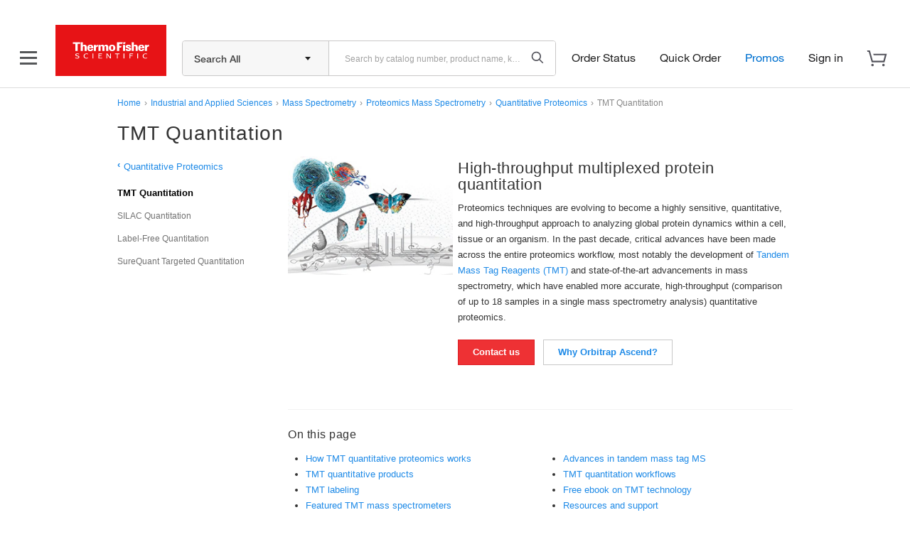

--- FILE ---
content_type: text/html;charset=utf-8
request_url: https://www.thermofisher.com/us/en/home/industrial/mass-spectrometry/proteomics-mass-spectrometry/quantitative-proteomics-mass-spectrometry/tmt-quantitation.html
body_size: 89148
content:



























<!DOCTYPE html><html lang="en"><head><meta http-equiv="X-UA-Compatible" content="IE=edge" /><meta charset="utf-8" /><meta name="description" content="Learn how tandem mass (isobaric) tags permit relative quantitation of proteins during multiplex mass spectrometry analysis." /><meta name="robots" content="index,follow" /><meta name="DC.title" content="TMT Quantitation - US" /><meta name="baidu-site-verification" content="codeva-AlvwygfY0A" /><meta name="sogou_site_verification" content="wdyDZ0DQ8G" /><title>TMT Quantitation | Thermo Fisher Scientific - US</title><meta property="og:title" content="TMT Quantitation | Thermo Fisher Scientific - US" /><meta property="og:type" content="website" /><meta property="og:url" content="https://www.thermofisher.com/us/en/home/industrial/mass-spectrometry/proteomics-mass-spectrometry/quantitative-proteomics-mass-spectrometry/tmt-quantitation.html" /><meta property="og:description" content="Learn how tandem mass (isobaric) tags permit relative quantitation of proteins during multiplex mass spectrometry analysis." /><meta property="og:locale" content="en_US" /><meta property="og:image" content="https://www.thermofisher.com/content/dam/LifeTech/Images/og-image/og-image-tfs-logo-1200x628.jpg" /><link rel="canonical" href="https://www.thermofisher.com/us/en/home/industrial/mass-spectrometry/proteomics-mass-spectrometry/quantitative-proteomics-mass-spectrometry/tmt-quantitation.html"/><link rel="alternate" href="https://www.thermofisher.com/us/en/home/industrial/mass-spectrometry/proteomics-mass-spectrometry/quantitative-proteomics-mass-spectrometry/tmt-quantitation.html" hreflang="en-us"/><link rel="alternate" href="https://www.thermofisher.com/es/es/home/industrial/mass-spectrometry/proteomics-mass-spectrometry/quantitative-proteomics-mass-spectrometry/tmt-quantitation.html" hreflang="es-es"/><link rel="alternate" href="https://www.thermofisher.com/fr/fr/home/industrial/mass-spectrometry/proteomics-mass-spectrometry/quantitative-proteomics-mass-spectrometry/tmt-quantitation.html" hreflang="fr-fr"/><link rel="alternate" href="https://www.thermofisher.com/ht/en/home/industrial/mass-spectrometry/proteomics-mass-spectrometry/quantitative-proteomics-mass-spectrometry/tmt-quantitation.html" hreflang="en-ht"/><link rel="alternate" href="https://www.thermofisher.com/kr/ko/home/industrial/mass-spectrometry/proteomics-mass-spectrometry/quantitative-proteomics-mass-spectrometry/tmt-quantitation.html" hreflang="ko-kr"/><link rel="alternate" href="https://www.thermofisher.com/fr/en/home/industrial/mass-spectrometry/proteomics-mass-spectrometry/quantitative-proteomics-mass-spectrometry/tmt-quantitation.html" hreflang="en-fr"/><link rel="alternate" href="https://www.thermofisher.com/ar/es/home/industrial/mass-spectrometry/proteomics-mass-spectrometry/quantitative-proteomics-mass-spectrometry/tmt-quantitation.html" hreflang="es-ar"/><link rel="alternate" href="https://www.thermofisher.com/sa/en/home/industrial/mass-spectrometry/proteomics-mass-spectrometry/quantitative-proteomics-mass-spectrometry/tmt-quantitation.html" hreflang="en-sa"/><link rel="alternate" href="https://www.thermofisher.com/br/en/home/industrial/mass-spectrometry/proteomics-mass-spectrometry/quantitative-proteomics-mass-spectrometry/tmt-quantitation.html" hreflang="en-br"/><link rel="alternate" href="https://www.thermofisher.com/tw/zt/home/industrial/mass-spectrometry/proteomics-mass-spectrometry/quantitative-proteomics-mass-spectrometry/tmt-quantitation.html" hreflang="zh-tw"/><link rel="alternate" href="https://www.thermofisher.com/hk/zt/home/industrial/mass-spectrometry/proteomics-mass-spectrometry/quantitative-proteomics-mass-spectrometry/tmt-quantitation.html" hreflang="zh-hk"/><link rel="alternate" href="https://www.thermofisher.com/sg/en/home/industrial/mass-spectrometry/proteomics-mass-spectrometry/quantitative-proteomics-mass-spectrometry/tmt-quantitation.html" hreflang="en-sg"/><link rel="alternate" href="https://www.thermofisher.com/uk/en/home/industrial/mass-spectrometry/proteomics-mass-spectrometry/quantitative-proteomics-mass-spectrometry/tmt-quantitation.html" hreflang="en-gb"/><link rel="alternate" href="https://www.thermofisher.com/br/pt/home/industrial/mass-spectrometry/proteomics-mass-spectrometry/quantitative-proteomics-mass-spectrometry/tmt-quantitation.html" hreflang="pt-br"/><link rel="alternate" href="https://www.thermofisher.com/id/en/home/industrial/mass-spectrometry/proteomics-mass-spectrometry/quantitative-proteomics-mass-spectrometry/tmt-quantitation.html" hreflang="en-id"/><link rel="alternate" href="https://www.thermofisher.com/ca/en/home/industrial/mass-spectrometry/proteomics-mass-spectrometry/quantitative-proteomics-mass-spectrometry/tmt-quantitation.html" hreflang="en-ca"/><link rel="alternate" href="https://www.thermofisher.com/io/en/home/industrial/mass-spectrometry/proteomics-mass-spectrometry/quantitative-proteomics-mass-spectrometry/tmt-quantitation.html" hreflang="en-io"/><link rel="alternate" href="https://www.thermofisher.com/in/en/home/industrial/mass-spectrometry/proteomics-mass-spectrometry/quantitative-proteomics-mass-spectrometry/tmt-quantitation.html" hreflang="en-in"/><link rel="alternate" href="https://www.thermofisher.com/za/en/home/industrial/mass-spectrometry/proteomics-mass-spectrometry/quantitative-proteomics-mass-spectrometry/tmt-quantitation.html" hreflang="en-za"/><link rel="alternate" href="https://www.thermofisher.com/kr/en/home/industrial/mass-spectrometry/proteomics-mass-spectrometry/quantitative-proteomics-mass-spectrometry/tmt-quantitation.html" hreflang="en-kr"/><link rel="alternate" href="https://www.thermofisher.com/ru/ru/home/industrial/mass-spectrometry/proteomics-mass-spectrometry/quantitative-proteomics-mass-spectrometry/tmt-quantitation.html" hreflang="ru-ru"/><link rel="alternate" href="https://www.thermofisher.com/de/de/home/industrial/mass-spectrometry/proteomics-mass-spectrometry/quantitative-proteomics-mass-spectrometry/tmt-quantitation.html" hreflang="de-de"/><link rel="alternate" href="https://www.thermofisher.com/cl/en/home/industrial/mass-spectrometry/proteomics-mass-spectrometry/quantitative-proteomics-mass-spectrometry/tmt-quantitation.html" hreflang="en-cl"/><link rel="alternate" href="https://www.thermofisher.cn/cn/en/home/industrial/mass-spectrometry/proteomics-mass-spectrometry/quantitative-proteomics-mass-spectrometry/tmt-quantitation.html" hreflang="en-cn"/><link rel="alternate" href="https://www.thermofisher.com/mx/en/home/industrial/mass-spectrometry/proteomics-mass-spectrometry/quantitative-proteomics-mass-spectrometry/tmt-quantitation.html" hreflang="en-mx"/><link rel="alternate" href="https://www.thermofisher.com/es/en/home/industrial/mass-spectrometry/proteomics-mass-spectrometry/quantitative-proteomics-mass-spectrometry/tmt-quantitation.html" hreflang="en-es"/><link rel="alternate" href="https://www.thermofisher.com/ar/en/home/industrial/mass-spectrometry/proteomics-mass-spectrometry/quantitative-proteomics-mass-spectrometry/tmt-quantitation.html" hreflang="en-ar"/><link rel="alternate" href="https://www.thermofisher.com/au/en/home/industrial/mass-spectrometry/proteomics-mass-spectrometry/quantitative-proteomics-mass-spectrometry/tmt-quantitation.html" hreflang="en-au"/><link rel="alternate" href="https://www.thermofisher.com/jp/ja/home/industrial/mass-spectrometry/proteomics-mass-spectrometry/quantitative-proteomics-mass-spectrometry/tmt-quantitation.html" hreflang="ja-jp"/><link rel="alternate" href="https://www.thermofisher.com/ng/en/home/industrial/mass-spectrometry/proteomics-mass-spectrometry/quantitative-proteomics-mass-spectrometry/tmt-quantitation.html" hreflang="en-ng"/><link rel="alternate" href="https://www.thermofisher.com/tr/en/home/industrial/mass-spectrometry/proteomics-mass-spectrometry/quantitative-proteomics-mass-spectrometry/tmt-quantitation.html" hreflang="en-tr"/><link rel="alternate" href="https://www.thermofisher.com/de/en/home/industrial/mass-spectrometry/proteomics-mass-spectrometry/quantitative-proteomics-mass-spectrometry/tmt-quantitation.html" hreflang="en-de"/><link rel="alternate" href="https://www.thermofisher.com/cl/es/home/industrial/mass-spectrometry/proteomics-mass-spectrometry/quantitative-proteomics-mass-spectrometry/tmt-quantitation.html" hreflang="es-cl"/><link rel="alternate" href="https://www.thermofisher.com/tw/en/home/industrial/mass-spectrometry/proteomics-mass-spectrometry/quantitative-proteomics-mass-spectrometry/tmt-quantitation.html" hreflang="en-tw"/><link rel="alternate" href="https://www.thermofisher.com/hk/en/home/industrial/mass-spectrometry/proteomics-mass-spectrometry/quantitative-proteomics-mass-spectrometry/tmt-quantitation.html" hreflang="en-hk"/><link rel="alternate" href="https://www.thermofisher.com/ru/en/home/industrial/mass-spectrometry/proteomics-mass-spectrometry/quantitative-proteomics-mass-spectrometry/tmt-quantitation.html" hreflang="en-ru"/><link rel="alternate" href="https://www.thermofisher.com/jp/en/home/industrial/mass-spectrometry/proteomics-mass-spectrometry/quantitative-proteomics-mass-spectrometry/tmt-quantitation.html" hreflang="en-jp"/><link rel="alternate" href="https://www.thermofisher.cn/cn/zh/home/industrial/mass-spectrometry/proteomics-mass-spectrometry/quantitative-proteomics-mass-spectrometry/tmt-quantitation.html" hreflang="zh-cn"/><link rel="alternate" href="https://www.thermofisher.com/mx/es/home/industrial/mass-spectrometry/proteomics-mass-spectrometry/quantitative-proteomics-mass-spectrometry/tmt-quantitation.html" hreflang="es-mx"/><link rel="dns-prefetch" href="//downloads.thermofisher.com"/><link rel="preconnect" href="https://assets.adobedtm.com"><link rel="dns-prefetch" href="//assets.adobedtm.com"><link rel="preconnect" href="https://edge.adobedc.net" crossorigin="anonymous"><link rel="dns-prefetch" href="//edge.adobedc.net"><link rel="preconnect" href="https://dm-images.thermofisher.com"><link rel="dns-prefetch" href="//dm-images.thermofisher.com"><link rel="icon shortcut" href="/favicon.ico" type="image/x-icon"/><meta name="viewport" content="width=device-width, initial-scale=1.0, maximum-scale=1.0, user-scalable=0"></head><body><div class=""><!--include javascript before header--><script type="text/javascript">
var interactClientContext = {
	marketingRegion : 'NA',
	businessSegment : 'COMMON',
	marketingPageId : 'UNDEFINED',
	internal : false
}
</script><!--header start--><div id="globalHeaderInclusion"
			 data-header-include-type="MS Header - Apache Proxy"
			 data-header-include-path="/global-header-footer/header/nojquery">
<header class="header">
	<div class="globalHeader" id="hfGlobalHeader" 
		data-orig="tfpt-header-footer"
		data-app-env="prod" 
		data-site="tf" 
		data-x-host="www.thermofisher.com"
		data-env="prod"
		data-hash="ea04098e8aeea6" 
		data-version="6.46.0" 
		data-analytics-section="header" 
		data-aem-syndication-info="(us:en-us:anonymous:https-tf)"
		data-aem-syndication-timestamp="globalHeader: Fri, 30 Jan 2026 05:12:59 GMT" 
		data-optional-selectors="inlineCss,noJquery,globalRoute">
		<!-- ID:  2845ae3a-1927-429c-9562-462ef3964896 -->
		<!-- Home metadata: north-america/en/us/home/content.json -->
		<!-- Meganav metadata: north-america/en/us/header/meganav/content.json -->
		<!-- Focus Areas metadata: all/en/us/focusAreas/content.json -->
		<!-- Display Type(User Type):  anonymous -->
<!-- GLOBAL NGINX ROUTE -->
<!-- STATIC ROUTE BASE: /store/global-header-footer-static -->
<!-- ENV TYPE: prod -->
<!-- performance-begin -->
<script type="text/javascript">
	// define the console object if it is not available as a temporary fix for console.log issues on IE 8 
	if(!(window.console && console.log)) { console = { log: function(){}, debug: function(){}, info: function(){}, warn: function(){}, error: function(){} }; }	
</script>
<!-- performance-begin -->
<script type="text/javascript">
	window.performance && window.performance.mark && window.performance.mark("globalHeader:renderBegin");
</script>
<link rel="stylesheet" id="css-variables" href="/designsystem-cdn/design-tokens/variables.css" type="text/css">
<link rel="stylesheet" id="offers-css" href="/dm-offers/dm-offer-style.css" type="text/css">
<script>
      _ltErpType = null;
</script>
    <!-- Debug: path: /app/resources/tf/js/dist -->
  	<script data-inline-file-name='trust-arc.min.js' data-inline-site='tf'>/* 
	Hash: ea04098e8aeea6
	Source: /tf/js/dist/trust-arc.min.js
*/
window.hfSite="tf",window.trustArc={consentInsights:{api_key:"",secret:""},init:function(e,t,n,r,s){if(window.trustArc.countryCode=e,window.trustArc.languageCode=t,window.trustArc.ut=window.trustArc.preferences()?"RETURNING":"NEW",window.trustArc.privacyURL=document.location.origin+"/"+e+"/"+t+"/home/global/privacy-policy.html",window.trustArc.cookieURL=document.location.origin+"/"+e+"/"+t+"/home/global/how-cookies-are-used.html","uk"===e&&(e="gb"),"ic"===e&&(e="es"),"br"===e&&"pt"===t&&(t="pt_br"),"zh"===t&&(t="zh_hans"),"zt"===t&&(t="zh_cn"),window.trustArc.CMurl="//consent.truste.com/notice?c=teconsent&pcookie=true&js=nj&gtm=true&noticeType=bb&text=true&domain="+n+"&country="+e+"&language="+t+"&privacypolicylink=",window.trustArc.tagManagerURL=r,window.trustArc.requiredTagManagerURL=s,window.trustArc.injectCM(),r.indexOf("development")>-1||r.indexOf("staging")>-1?(window.trustArc.consentInsights.api_key="CI-7153680989",window.trustArc.consentInsights.secret="791102116598381495740862696243996077676903892648153044076559127326113493625826883438963034185582914868990705664"):(window.trustArc.consentInsights.api_key="CI-3929813243",window.trustArc.consentInsights.secret="810274278902470721624405905887912991104270295366493143855663183685375235160482241511078341257235422202822656000"),!window.sessionStorage.ciVisitId&&!window.localStorage.consentInsightsVisitRecorded){var i=URL.createObjectURL(new Blob);window.sessionStorage.ciVisitId=i.substring(i.lastIndexOf("/")+1),window.trustArc.sendMetric("visit")}window.trustArc.functionalReady()||window.trustArc.advertisementReady()?window.trustArc.injectTagManager(window.trustArc.tagManagerURL):window.trustArc.injectTagManager(window.trustArc.requiredTagManagerURL),document.body.addEventListener("truste-consent",function(){window.localStorage.consentInsightsConsentRecorded||window.trustArc.sendMetric("consent"),window.trustArc.tagManagerURL&&(window.trustArc.functionalReady()||window.trustArc.advertisementReady())&&(document.querySelector("#tagmanager")&&document.querySelector("#tagmanager").remove(),window.trustArc.injectTagManager(window.trustArc.tagManagerURL))}),setTimeout(function(){var e=document.querySelector("#truste-consent-track");e&&"block"===e.style.display&&window.trustArc.sendMetric("impression")},1e3),window.addEventListener("message",function(e){try{"cm_loading"!==JSON.parse(e.data).message||window.localStorage.consentInsightsImpressionRecorded||window.trustArc.sendMetric("impression")}catch(e){"SyntaxError"!=e.name&&console.log(e)}},!1)},injectCM:function(){var e=document.createElement("script");e.async=!0,e.type="text/javascript",e.src=window.trustArc.CMurl+window.trustArc.privacyURL+"&cookieLink="+window.trustArc.cookieURL,e.setAttribute("crossorigin",!0),document.head.appendChild(e)},injectTagManager:function(e){var t=document.createElement("script");t.async=!0,t.src=e,t.type="text/javascript",t.id="tagmanager",document.head.appendChild(t)},preferences:function(){return window.trustArc.getCookie("notice_gdpr_prefs")},requiredReady:function(){return!0},functionalReady:function(){return window.trustArc.preferences().includes("1")},advertisementReady:function(){return window.trustArc.preferences().includes("2")},sendMetric:function(e){var t=new URL("https://consent-insights-3c23a978f31a.herokuapp.com/api/v1/visits/capture"),n=new URL("https://consent-insights-3c23a978f31a.herokuapp.com/api/v1/impressions/capture"),r=new URL("https://consent-insights-3c23a978f31a.herokuapp.com/api/v1/consents/capture"),s="";switch(e){case"visit":s=t;break;case"impression":s=n;break;case"consent":s=r}s.searchParams.append("api_key",window.trustArc.consentInsights.api_key),s.searchParams.append("secret",window.trustArc.consentInsights.secret),s.searchParams.append("country",window.trustArc.countryCode),s.searchParams.append("language",window.trustArc.languageCode),s.searchParams.append("visit_id",window.sessionStorage.ciVisitId),s.searchParams.append("ut",window.trustArc.ut),window.trustArc.preferences()&&s.searchParams.append("preferences",window.trustArc.preferences()),s.searchParams.append("ua",navigator.userAgent),s.searchParams.append("title",document.title),s.searchParams.append("url",window.location.href);var i=document.createElement("img");i.src=s,i.alt="1x1 image pixel for data collection",document.body.appendChild(i),"visit"===e&&(window.localStorage.consentInsightsVisitRecorded=!0),"impression"===e&&(window.localStorage.consentInsightsImpressionRecorded=!0),"consent"===e&&(window.localStorage.consentInsightsConsentRecorded=!0)},getCookie:function(e){for(var t="",n=document.cookie?document.cookie.split("; "):[],r=0,s=n.length;r<s;r++){var i=n[r].split("="),o=decodeURIComponent(i.shift()),c=i.join("=");if(c&&e===o){0===c.indexOf('"')&&(c=c.slice(1,-1).replace(/\\"/g,'"').replace(/\\\\/g,"\\"));try{c=decodeURIComponent(c)}catch(e){}t=c;break}}return t}};</script>
  <script type="text/javascript">
    if (window.trustArc) {
      window.trustArc.init(
        "us",
        "en",
        "thermofisher.com", 
        "https://assets.adobedtm.com/launch-ENeecb77f1160a4928a492ff040f7110c7.min.js",
        "https://assets.adobedtm.com/7e08552ade3f/1a8047d2b483/launch-f46125d37e44.min.js"
      );
    }
  </script>
<script id="inlineHFJavascriptConfig" type="text/javascript">
    if ( !window.globalHeaderConfig ) {
        var globalHeaderConfig = {};
    }
    globalHeaderConfig.logoImagePath = '/store/global-header-footer-static/global/images/logo-color.png'
	globalHeaderConfig.scmsEuLogoLinkHref = 'https://commerce.thermofisher.com/customersite/schome.cfm';    
    globalHeaderConfig.scmsEuLogoImageIe6Path = '/store/global-header-footer-static/global/images/supply-centre.png';
    globalHeaderConfig.scmsEuLogoImagePath = '/store/global-header-footer-static/global/images/supply-center.png';
    globalHeaderConfig.scmsEuLogoImagePrintPath = '/store/global-header-footer-static/global/images/supply-centre.png';
    globalHeaderConfig.scmsShipToLabLogoLinkHref = 'https://commerce.thermofisher.com/customersite/schome.cfm';
    globalHeaderConfig.scmsShipToLabLogoImageIe6Path = '/store/global-header-footer-static/global/images/logo-color.png';
    globalHeaderConfig.scmsShipToLabLogoImagePath = '/store/global-header-footer-static/global/images/logo-color.png';
    globalHeaderConfig.scmsShipToLabLogoImagePrintPath = '/store/global-header-footer-static/global/images/logo-black.png';
    globalHeaderConfig.scmsEuShipToLabLogoLinkHref = 'https://commerce.thermofisher.com/customersite/schome.cfm';
    globalHeaderConfig.scmsEuShipToLabLogoImageIe6Path = '/store/global-header-footer-static/global/images/logo-color.png';
    globalHeaderConfig.scmsEuShipToLabLogoImagePath = '/store/global-header-footer-static/global/images/logo-color.png';
    globalHeaderConfig.scmsEuShipToLabLogoImagePrintPath = '/store/global-header-footer-static/global/images/logo-black.png';
    globalHeaderConfig.scmsNavLinkTextForEU = 'Supply Centre Settings';
    globalHeaderConfig.scmsNavUnlockLinkTextForEU = '';
    globalHeaderConfig.scmsNavChangeLocationLinkTextForEU = 'Change My Location';
    globalHeaderConfig.scmsNavSetStartPageLinkTextForEU = 'Set My Start Page';
    globalHeaderConfig.scmsNavSupplyCenterHomeLinkTextForEU = 'Supply Centre Home';
    globalHeaderConfig.scmsNavSupplyCenterHomeForLabLinkTextForEU = 'Supply Centre Home';
    globalHeaderConfig.utilityBarSignInForwardLinkHref = '/auth/initiate';
</script>
<script>
    !function(e,a,n,t){
        var i=e.head;
        if(i){ 
            if (a) return; 
            var o=e.createElement("style");
            o.id="alloy-prehiding",o.innerText=n,i.appendChild(o),
            setTimeout(function(){o.parentNode&&o.parentNode.removeChild(o)},t)
        }
    }(document, 
       document.location.href.indexOf("adobe_authoring_enabled") !== -1, 
       ".personalization-container { opacity: 0 !important }", 3000);
</script>
<script src="https://cdn1.adoberesources.net/alloy/2.23.0/alloy.min.js" async></script>
<script data-inline-file-name="https://www.thermofisher.com/dm-offers/preload.min.js">
	if(!window.preloadOffers){window.preloadOffers={version:"release/2025.9.0 - ETO"};function preLoadOffer(e,t,r,a,o){var i=document.querySelector("#"+e+" , ."+e),s,n;if(!i){if(r<25){r++;setTimeout(function(){preLoadOffer(e,t,r,a,o)},t);return}return}if(a&&preloadVerifyHtmlOffer(a)){try{i.innerHTML=a;n=i.querySelectorAll("script");for(s=0;s<n.length;s++){preloadOffers.scriptNode.push(n[s])}i.setAttribute("preloaded","true");i.setAttribute("offerUrl",o);dispatchPreloadOffersEvent("requestPostEvents")}catch(e){console.error("could not execute script : "+e)}if(!!o&&o.length>1){try{i.querySelector("a").href=o;console.log("in preload added offerUrl",o,"to",e)}catch(t){console.warn("in preload failed to add offerUrl",o,"to",e)}}}else{showDefaultOfferContent(i);i.setAttribute("preloaded-default","true")}}function preloadVerifyHtmlOffer(e){var t=false,r,a;if(typeof e!=="undefined"&&e.length>0){if(e.indexOf("<head")===-1){t=true}else{r=(new DOMParser).parseFromString(e,"text/html");a=r.querySelector("head");if(a.childElementCount===0){t=true}}}return t}function showDefaultOfferContent(e){try{e.setAttribute("preloaded","false");e.querySelectorAll(".loading-wheel-block").forEach(e=>{const t=e.parentElement;const r=e.querySelector("template");if(r){t.innerHTML=r.innerHTML;return}const a=e.querySelector(".defaultOffer");t.innerHTML=a.innerHTML})}catch(t){console.log("Preload offers - no default offer for div :: "+e.getAttribute("id"))}}function processOfferResp(e){if(e){var t=JSON.parse(e),r,a,o;window.preloadOffers.response=t;window.preloadOffers.scriptNode=[];if(t&&t.hasOwnProperty("offerPlacementMap")){r=t["offerPlacementMap"];for(a in r){o=r[a];preLoadOffer(a,100,1,o.offerHTML,o.offerUrl)}}}}function dispatchPreloadOffersEvent(e){if(document.createEvent){var t=document.createEvent("Event");t.initEvent(e,true,true);document.dispatchEvent(t)}else if(document.createEventObject){if(!!document.documentElement[e]){document.documentElement[e]=1}document.documentElement[e]++}}function getCookie(e){var t=e+"=",r=document.cookie,a=r.indexOf(t),o=null,i;if(a!==-1){i=r.indexOf("; ",a);if(i===-1){i=r.length}o=r.slice(a+t.length,i);o=unescape(o)}return o}function updateCSSTemplateforAEMOffers(){let e=document.getElementsByTagName("HEAD")[0];let t=document.createElement("link");t.rel="stylesheet";t.type="text/css";t.href="/dm-offers/dm-offer-style.css";e.appendChild(t)}function validCountriesDMv1(){const e=getCookie("CK_ISO_CODE");const t=["ca","us","au","nz","pg","fj","sg","th","my","id","kh","la","ph","bn","in","lk","np","bd","mv","kr","tw","ar","br","cl","mx","mq","ms","ni","pa","py","pe","pr","sr","tt","um","uy","ve","vi","jp","ss","dz","bj","bf","bi","cm","cv","cf","td","km","cg","ci","cd","dj","er","et","ga","gm","gh","gn","ke","lr","mg","ml","mr","mu","ma","ne","ng","rw","st","sn","sc","sl","so","sz","tz","tg","tn","ug","sy","ir","af","bh","eg","iq","jo","kw","lb","ly","om","pk","ps","qa","sa","ae","ye","at","be","cz","dk","fi","fr","de","gi","gg","hu","it","je","li","lu","mc","nl","no","pl","pt","sk","es","se","ch","uk","al","ba","bg","hr","cy","ee","gr","is","ie","il","lv","lt","mk","mt","me","ro","rs","si","tr","ao","bw","ls","mw","mz","na","za","zm","zw","am","az","by","ge","kz","kg","md","ru","tj","tm","ua","uz","ax","as","ad","ai","ag","aw","bv","io","vg","ky","cx","cc","tl","gq","fk","fo","tf","gl","gw","hm","im","ki","yt","mn","mm","nr","nu","nf","pw","pn","re","bl","sh","kn","lc","mf","pm","vc","sm","sx","sb","gs","sd","sj","tk","tc","tv","vu","va","wf","eh"];return!t.includes(e)}updateCSSTemplateforAEMOffers();if(getCookie("cq-authoring-mode")===null){if(false){var preloadUrl="/event/offer/preload",xhttp=new XMLHttpRequest;xhttp.onreadystatechange=function(){if(this.readyState===4){if(!window.preloadOffers){window.preloadOffers={}}if(this.status===200){window.preloadOffers.succeed=true;processOfferResp(this.responseText)}else{window.preloadOffers.succeed=false}dispatchPreloadOffersEvent("preloadOffers");window.preloadOffers.status=this.status;window.preloadOffers.statusText=this.statusText}};xhttp.ontimeout=function(){window.preloadOffers.succeed=false;dispatchPreloadOffersEvent("preloadOffers")};xhttp.open("POST",preloadUrl,true);xhttp.setRequestHeader("Content-Type","application/json;charset=UTF-8");xhttp.timeout=4e3;xhttp.send()}}}function OOBMinifiedCartDetails(){return{fetchCartDetails:function(){try{console.log("DM Preload - Fetching cart details");var e=this.getRequestPayload();var t=new XMLHttpRequest;t.onreadystatechange=function(){if(this.readyState===4){if(this.status===200){var e=JSON.parse(this.responseText);console.log("DM Preload - cart details have been received");console.log(e);OOBMinifiedCartDtl.processOOBCartDetails(e)}else{console.error("DM Preload - error while fetching Cart Details",this.statusText)}}};t.open("POST","/api/store/recommendations/oobRecommendation/minifiedcartdetails",true);t.setRequestHeader("Content-Type","application/json;charset=UTF-8");t.send(JSON.stringify(e))}catch(e){console.error("DM - error while calling fetch cart details API",e)}},processOOBCartDetails:function(e){console.log("Inside processOOBCartDetails 1 :",JSON.stringify(e));console.log("processOOBCartDetails 1 digitalData.cartItems : ",digitalData?JSON.stringify(digitalData.cartItems):"digitalData layer not found");try{if(e&&e.data){if(Array.isArray(e.data.products)){if(e.data.products.length===0){digitalData.cartItems=[]}else{if(!digitalData.cartItems||digitalData.cartItems.length===0){console.log("processOOBCartDetails 2 : digitalData.cartItems attribute not present, Initializing cartItems");digitalData.cartItems=e.data.products}else{digitalData.cartItems=digitalData.cartItems.filter(t=>e.data.products.some(e=>e.catalogNumber===t.catalogNumber));const t=digitalData.cartItems.map(e=>e.catalogNumber);console.log("processOOBCartDetails 4 existingItemIds in cartItems :",t);e.data.products.forEach(e=>{if(!t.includes(e.catalogNumber)){digitalData.cartItems.push(e)}})}}}else{console.error("DM - Invalid data structure in response or products is empty")}}else{console.error("DM - Response or response data is undefined")}}catch(e){console.error("DM - error while processing cart data",e)}},getRequestPayload:function(){var e=OOBMinifiedCartDtl.getCookie("cartId");var t=OOBMinifiedCartDtl.getCookie("CK_ISO_CODE");var r=OOBMinifiedCartDtl.getCookie("CK_LANG_CODE");var a=window.location.pathname;var o={cartId:e,countryCode:t,language:r,url:a};return o},getCookie:function(e){var t=null;try{var r=e+"=";var a=document.cookie;var o=a.indexOf(r);var i;if(o!==-1){i=a.indexOf("; ",o);if(i===-1){i=a.length}t=a.slice(o+r.length,i);t=unescape(t)}}catch(t){console.error("DM Preload - error while getting cookie from page for cart API: ",e)}return t}}}const OOBMinifiedCartDtl=OOBMinifiedCartDetails();OOBMinifiedCartDtl.fetchCartDetails();
</script>
<!-- performance-begin -->
<script type="text/javascript">
	window.performance && window.performance.mark && window.performance.mark("header_0");
</script>
    <!-- Debug: path: /app/resources/tf/js/dist -->
    <style data-inline-file-name='header.min.css' data-inline-site='tf'>/* 
	Hash: ea04098e8aeea6
	Source: /tf/css/dist/header.min.css
*/
@font-face{font-family:HelveticaNeue;src:url(/designsystem-cdn/fonts/HelveticaNeueLTW01-35Thin.eot?#iefix);src:url(/designsystem-cdn/fonts/HelveticaNeueLTW01-35Thin.eot?#iefix) format("eot"),url(/designsystem-cdn/fonts/HelveticaNeueLTW01-35Thin.woff2) format("woff2");font-weight:lighter;font-style:normal;font-display:swap}@font-face{font-family:HelveticaNeue;src:url(/designsystem-cdn/fonts/HelveticaNeueLTW01-35Thin.eot?#iefix);src:url(/designsystem-cdn/fonts/HelveticaNeueLTW01-35Thin.eot?#iefix) format("eot"),url(/designsystem-cdn/fonts/HelveticaNeueLTW01-35Thin.woff2) format("woff2");font-weight:100;font-style:normal;font-display:swap}@font-face{font-family:HelveticaNeue;src:url(/designsystem-cdn/fonts/HelveticaNeueLTW01-45Light.eot?#iefix);src:url(/designsystem-cdn/fonts/HelveticaNeueLTW01-45Light.eot?#iefix) format("eot"),url(/designsystem-cdn/fonts/HelveticaNeueLTW01-45Light.woff2) format("woff2");font-weight:200;font-style:normal;font-display:swap}@font-face{font-family:HelveticaNeue;src:url(/designsystem-cdn/fonts/HelveticaNeueLTW01-45Light.eot?#iefix);src:url(/designsystem-cdn/fonts/HelveticaNeueLTW01-45Light.eot?#iefix) format("eot"),url(/designsystem-cdn/fonts/HelveticaNeueLTW01-45Light.woff2) format("woff2");font-weight:300;font-style:normal;font-display:swap}@font-face{font-family:HelveticaNeue;src:url(/designsystem-cdn/fonts/HelveticaNeueLTW01-55Roman.eot?#iefix);src:url(/designsystem-cdn/fonts/HelveticaNeueLTW01-55Roman.eot?#iefix) format("eot"),url(/designsystem-cdn/fonts/HelveticaNeueLTW01-55Roman.woff2) format("woff2");font-style:normal;font-display:swap}@font-face{font-family:HelveticaNeue;src:url(/designsystem-cdn/fonts/HelveticaNeueLTW01-55Roman.eot?#iefix);src:url(/designsystem-cdn/fonts/HelveticaNeueLTW01-55Roman.eot?#iefix) format("eot"),url(/designsystem-cdn/fonts/HelveticaNeueLTW01-55Roman.woff2) format("woff2");font-weight:400;font-style:normal;font-display:swap}@font-face{font-family:HelveticaNeue;src:url(/designsystem-cdn/fonts/HelveticaNeueLTW01-56Italic.eot?#iefix);src:url(/designsystem-cdn/fonts/HelveticaNeueLTW01-56Italic.eot?#iefix) format("eot"),url(/designsystem-cdn/fonts/HelveticaNeueLTW01-56Italic.woff2) format("woff2");font-weight:400;font-style:italic;font-display:swap}@font-face{font-family:HelveticaNeue;src:url(/designsystem-cdn/fonts/HelveticaNeueLTW01-65Medium.eot?#iefix);src:url(/designsystem-cdn/fonts/HelveticaNeueLTW01-65Medium.eot?#iefix) format("eot"),url(/designsystem-cdn/fonts/HelveticaNeueLTW01-65Medium.woff2) format("woff2");font-weight:500;font-style:normal;font-display:swap}@font-face{font-family:HelveticaNeue;src:url(/designsystem-cdn/fonts/HelveticaNeueLTW01-65Medium.eot?#iefix);src:url(/designsystem-cdn/fonts/HelveticaNeueLTW01-65Medium.eot?#iefix) format("eot"),url(/designsystem-cdn/fonts/HelveticaNeueLTW01-65Medium.woff2) format("woff2");font-weight:600;font-style:normal;font-display:swap}@font-face{font-family:HelveticaNeue;src:url(/designsystem-cdn/fonts/HelveticaNeueLTW01-75Bold.eot?#iefix);src:url(/designsystem-cdn/fonts/HelveticaNeueLTW01-75Bold.eot?#iefix) format("eot"),url(/designsystem-cdn/fonts/HelveticaNeueLTW01-75Bold.woff2) format("woff2");font-weight:700;font-style:normal;font-display:swap}@font-face{font-family:HelveticaNeue;src:url(/designsystem-cdn/fonts/HelveticaNeueLTW01-75Bold.eot?#iefix);src:url(/designsystem-cdn/fonts/HelveticaNeueLTW01-75Bold.eot?#iefix) format("eot"),url(/designsystem-cdn/fonts/HelveticaNeueLTW01-75Bold.woff2) format("woff2");font-weight:800;font-style:normal;font-display:swap}@font-face{font-family:HelveticaNeue;src:url(/designsystem-cdn/fonts/HelveticaNeueLTW01-75Bold.eot?#iefix);src:url(/designsystem-cdn/fonts/HelveticaNeueLTW01-75Bold.eot?#iefix) format("eot"),url(/designsystem-cdn/fonts/HelveticaNeueLTW01-75Bold.woff2) format("woff2");font-weight:900;font-style:normal;font-display:swap}@font-face{font-family:HelveticaNeue;src:url(/designsystem-cdn/fonts/HelveticaNeueLTW01-75Bold.eot?#iefix);src:url(/designsystem-cdn/fonts/HelveticaNeueLTW01-75Bold.eot?#iefix) format("eot"),url(/designsystem-cdn/fonts/HelveticaNeueLTW01-75Bold.woff2) format("woff2");font-weight:700;font-style:normal;font-display:swap}body.overflow-hidden{overflow:hidden;position:fixed;width:100%}#recommendation-overlay-content{margin-top:16px}.border-bottom{border-bottom:1px solid #dcdcdc}.hidden{display:none}.loading-wheel-sm.hidden{display:none}.contents{margin:0 auto}.pdp-alert .pdp-banners{z-index:9004}.pdp-main{padding-top:10px}.pdp-main .c-section{margin-top:0}.headerMiddleContent{width:100%;flex-grow:3;flex-shrink:1;flex-basis:100%}#header-offer-bar{position:relative;background:var(--background-primary,#fff);z-index:81}header .dm-dynamic-offer.dm-img-bkg.cmp-teaser{border:none;position:inherit}header .main-header-container .info-container ul li.account .create-account .loyalty-text{font-weight:700}header .main-header-container .info-container ul li.account .create-account .loyalty-text a{color:var(--text-primary,#222);font-size:14px;line-height:22px}header .info-container #notification-dd .c-loader{margin:125px 200px}header .info-container #cart-sidebar .c-loader{margin:300px 200px}body.has-messaging-bar header{top:35px}.header-separator{height:0}header{width:100%;border-bottom:1px solid #dcdcdc;position:fixed;background-color:#fff;font-size:14px;line-height:22px;top:0;left:0;right:0;z-index:80}header #dr-activity-banner{background:var(--background-primary,#fff);color:var(--status-error,#e71316);background-color:#ff0;font-weight:600;width:100%;font-size:12px;text-align:center;z-index:80;border-bottom:1px solid #dcdcdc;top:0;left:0;right:0}header #dr-activity-banner .dr-activity-message{display:inline-block;padding:0 2px}header #messagingBar{background:var(--background-primary,#fff);color:var(--text-subtle,#70707a);width:100%;line-height:35px;height:35px;font-size:15px;text-align:left;z-index:80;border-bottom:1px solid #dcdcdc;top:0;left:0;right:0;position:fixed}header #messagingBar .messaging-bar-snippet{overflow:auto;display:inline-block;padding:0 2px}header #messagingBar .messaging-bar-snippet img{height:24px;width:auto;margin-top:-2px}header #messagingBar .container{width:1408px}header .main-header-container{max-width:1440px;margin:auto;padding:0 24px;display:flex;align-items:center;justify-content:center;height:60px;position:relative}header .scms-container{max-width:1440px;margin:auto;padding:8px 24px 0;line-height:26px;color:var(--text-subtle,#70707a)}header .scms-container span{padding-right:12px;margin-right:6px;border-right:#222 solid 1px}header .nav-container{margin-left:auto;display:flex;align-self:center;align-items:baseline;flex-grow:1;flex-shrink:1;flex-basis:0;transition:min-width .2s ease;padding:0;background:#fff;min-width:auto!important}header .nav-container span:focus-visible{outline:2px solid var(--focus-default,#802eff)}header .nav-container .hamburger-btn{position:relative;width:32px;height:32px;margin-right:22px;margin-top:15px;border:3px solid var(--background-primary,#fff)}header .nav-container .hamburger-btn .icon{position:absolute;height:3px;width:24px;top:12px;left:1px;background-color:#555759;display:inline-block}header .nav-container .hamburger-btn .icon:before{transition-duration:.5s;position:absolute;width:24px;height:3px;background-color:#555759;content:"";top:-8px}header .nav-container .hamburger-btn .icon:after{transition-duration:.5s;position:absolute;width:24px;height:3px;background-color:#555759;content:"";top:8px}header .nav-container .hamburger-btn:hover{cursor:pointer}header .nav-container .hamburger-btn:focus-visible{outline:2px solid var(--focus-default,#802eff)}header .nav-container .logo{width:fit-content;height:fit-content}header .nav-container .logo:focus-visible{outline:2px solid var(--focus-default,#802eff)}header .nav-container .logo a svg{width:114px;margin-top:-2px}header .nav-container .logo img{max-width:117px;width:100%;max-height:42px;height:auto;margin-top:12px;margin-left:-8px;min-width:110px}header .nav-container .mega-nav{background-color:#fff;padding:0 54px;position:fixed;top:0;left:0;bottom:0;visibility:hidden;transform:translate(-110%);z-index:998;transition:.5s;max-width:380px;overflow:auto;width:100%}header .nav-container .mega-nav.open .account-dd{display:none}header .nav-container .mega-nav.open .sign-out{display:none}header .nav-container .mega-nav .main-nav,header .nav-container .mega-nav .sign-out,header .nav-container .mega-nav .support{display:block}header .nav-container .mega-nav .create-account .display-4{display:inline-block}header .nav-container .mega-nav.account-open .main-nav,header .nav-container .mega-nav.account-open .sign-out,header .nav-container .mega-nav.account-open .support{display:none}header .nav-container .mega-nav.account-open .create-account .display-4{display:none}header .nav-container .mega-nav.account-open .account-dd #sidenav-account-details{display:inline-block}header .nav-container .mega-nav.account-open .account-dd #sidenav-account-details ul{padding-inline-start:0}header .nav-container .mega-nav.account-open .account-dd #sidenav-account-details ul li a{padding-top:16px;font-weight:400;font-size:16px;line-height:26px;color:var(--text-primary,#222)}header .nav-container .mega-nav.account-open .account .create-account .sidenav-myaccount a{font-weight:500;font-size:22px;line-height:28px;color:var(--text-primary,#222);position:relative}header .nav-container .mega-nav.account-open .account .create-account .sidenav-myaccount .arrow{width:16px;position:absolute;left:-32px;top:12px;display:inline-block;height:2px;background-color:var(--text-primary,#222)}header .nav-container .mega-nav.account-open .account .create-account .sidenav-myaccount .arrow::after,header .nav-container .mega-nav.account-open .account .create-account .sidenav-myaccount .arrow::before{content:"";position:absolute;width:12px;height:2px;left:-1px;background-color:var(--text-primary,#222);z-index:-1}header .nav-container .mega-nav.account-open .account .create-account .sidenav-myaccount .arrow::after{top:-4px;transform:rotate(-45deg)}header .nav-container .mega-nav.account-open .account .create-account .sidenav-myaccount .arrow::before{top:4px;transform:rotate(45deg)}header .nav-container .mega-nav .close{top:24px;right:24px}header .nav-container .mega-nav .close:hover{cursor:pointer}header .nav-container .mega-nav a{text-decoration:none;color:#222;display:block}header .nav-container .mega-nav a:active,header .nav-container .mega-nav a:hover{text-decoration:underline;cursor:pointer}header .nav-container .mega-nav .account{margin-top:36px}header .nav-container .mega-nav .account .user-name{font-weight:100;font-size:30px;line-height:38px;color:var(--text-primary,#222);margin-bottom:29px}header .nav-container .mega-nav .account .my-account{font-weight:400;font-size:16px;line-height:26px;padding-bottom:12px;color:var(--text-primary,#222)}header .nav-container .mega-nav .account .create-account{padding:14px 0}header .nav-container .mega-nav .account .create-account li{padding-bottom:16px}header .nav-container .mega-nav .account .create-account .sidenav-myaccount a{font-weight:400;font-size:16px;color:var(--text-primary,#222)}header .nav-container .mega-nav .account .create-account a{font-weight:400;font-size:14px;line-height:26px;padding-bottom:16px;display:inline;color:var(--text-link,#0071d0)}header .nav-container .mega-nav .account .create-account ul{list-style:none;margin:0}header .nav-container .mega-nav .account .create-account.open .my-account-text{font-weight:500;font-size:22px;line-height:28px}header .nav-container .mega-nav .main-nav{font-weight:500;font-size:22px;line-height:28px;list-style-type:none;margin-left:0;padding-inline-start:0;margin-block-start:0;margin-top:0}header .nav-container .mega-nav .main-nav-item{padding:16px 0;line-height:22px}header .nav-container .mega-nav .main-nav-item.create-account{margin-top:-45px}header .nav-container .mega-nav .main-nav-item.create-account .arrow{display:none}header .nav-container .mega-nav .main-nav-item.create-account .title{font-weight:400;font-size:16px;line-height:26px}header .nav-container .mega-nav .main-nav-item a:active,header .nav-container .mega-nav .main-nav-item a:visited{color:#54545c}header .nav-container .mega-nav .main-nav-item:hover{cursor:pointer}header .nav-container .mega-nav .main-nav-item.open{padding:0 36px;margin-left:-36px;margin-top:24px;padding-right:0;padding-bottom:14px}header .nav-container .mega-nav .main-nav-item.open .arrow{width:16px;position:absolute;left:16px;top:90px;display:inline-block;height:2px;background-color:#222}header .nav-container .mega-nav .main-nav-item.open .arrow::after,header .nav-container .mega-nav .main-nav-item.open .arrow::before{content:"";position:absolute;width:12px;height:2px;left:-1px;background-color:#222;z-index:-1}header .nav-container .mega-nav .main-nav-item.open .arrow::after{top:-4px;transform:rotate(-45deg)}header .nav-container .mega-nav .main-nav-item.open .arrow::before{top:4px;transform:rotate(45deg)}header .nav-container .mega-nav .sub-nav{transform:translate(0,0);animation:delayedFadeIn .4s;visibility:hidden;display:none;font-weight:400;font-size:16px;line-height:42px;list-style-type:none;padding-inline-start:0;position:absolute;background-color:#fff;margin:24px 24px 24px 0;padding-right:24px;z-index:-1;padding-bottom:42px}header .nav-container .mega-nav .sub-nav li a{line-height:22px;padding:10px 0}header .nav-container .mega-nav .sub-nav .popular-image{height:74px;width:112px;object-fit:cover;display:inline-block}header .nav-container .mega-nav .sub-nav .see-all{margin-bottom:36px;position:absolute;color:#0071d0!important;max-width:290px}header .nav-container .mega-nav .sub-nav .see-all a{color:inherit}header .nav-container .mega-nav .sub-nav .see-all .right-arrow{position:absolute;height:3px;width:16px;bottom:18px;margin-left:15px;background-color:#0071d0}header .nav-container .mega-nav .sub-nav .see-all .right-arrow::after,header .nav-container .mega-nav .sub-nav .see-all .right-arrow::before{content:"";position:absolute;width:11px;height:3px;right:-4px;background-color:#0071d0}header .nav-container .mega-nav .sub-nav .see-all .right-arrow::after{top:-3px;transform:rotate(45deg)}header .nav-container .mega-nav .sub-nav .see-all .right-arrow::before{top:3px;transform:rotate(-45deg)}header .nav-container .mega-nav .sign-out{margin-bottom:142px;margin-top:24px}header .nav-container .mega-nav .sign-out a{color:#0071d0}header .nav-container .mega-nav.open .account{overflow:hidden;animation:fadeIn .5s}header .nav-container .mega-nav.open li{display:none}header .nav-container .mega-nav.open li.open{display:block}header .nav-container .mega-nav.open li.open .sub-nav{visibility:visible;display:block;animation:delayedFadeIn 1.2s ease-in}header .nav-container .mega-nav.open li.open .sub-nav li{display:block}header .nav-container .mega-nav.open li.open .sub-nav li.popular{display:flex;align-items:center}header .nav-container .mega-nav.open .main-nav{border-bottom:1px solid #dcdcdc;padding-left:36px;margin-left:-36px}header .nav-container .mega-nav .support{font-weight:400;font-size:16px;line-height:26px;list-style-type:none;margin-left:0;margin-top:0;padding-inline-start:0;margin-block-end:0;max-width:280px}header .nav-container .mega-nav .support li{margin-top:16px}header .nav-container .mega-nav .support #promos-link{display:none}header .nav-container .mega-nav .support #promos-link a{color:var(--text-link,#0071d0)}header .nav-container.open .mega-nav{transform:translate(0);visibility:visible;box-shadow:0 18px 18px rgba(13,13,13,.5)}header .search-container{align-self:center;padding:22px;padding-bottom:16px;padding-right:0;display:flex;position:relative;width:100%}header .search-container .search-layout{padding:16px 36px;width:100%;display:none}header .search-container .search .search-button{border-radius:0 4px 4px 0;margin:0;text-align:center;filter:none;outline:0;border:none;height:48px;width:50px}header .search-container .search .search-button:hover{cursor:pointer}header .search-container .search-icon{width:30px;position:absolute;right:12px;top:4px}header .search-container .search-icon:hover{cursor:pointer}header .search-container .search-icon .cls-1{fill:var(--text-secondary,#54545c)}header .search-container.open .search{display:block;visibility:visible;opacity:1;position:fixed;z-index:1000;top:0;left:0;height:100%;width:100%;background-color:#fff;animation:fadeIn .5s}header .search-container.open .search-layout{padding:16px 36px;display:block}header .search-container .close{display:none}header .info-container{position:relative;width:auto;opacity:1;flex-grow:1;flex-shrink:1;flex-basis:0;height:100%;padding-top:22px}header .info-container a{color:#222;cursor:pointer}header .info-container ul{list-style-type:none;display:flex;padding-inline-start:0;align-items:center;justify-content:center;margin:0;margin-left:10px}header .info-container ul li{display:inline-block;padding:0 12px;width:max-content}header .info-container ul li.order-status{display:none}header .info-container ul li.quick-order{display:none}header .info-container ul li.cart{margin-right:-16px;width:auto!important;height:50px;line-height:26px!important}header .info-container ul li.cart a{height:42px;display:inline-block;margin-left:-2px;display:flex;align-items:center;gap:5px}header .info-container ul li.cart a svg{width:32px;display:inline-block;margin-top:8px}header .info-container ul li.cart a .caret-down-icon{width:16px;height:16px;margin:0}header .info-container ul li.bell,header .info-container ul li.cart{width:52px;margin-bottom:-10px;position:relative}header .info-container ul li.bell:hover,header .info-container ul li.cart:hover{cursor:pointer}header .info-container ul li.bell.active,header .info-container ul li.cart.active{border-bottom:3px solid var(--brand-primary,#e71316);margin-bottom:-13px}header .info-container ul li.bell a:focus,header .info-container ul li.cart a:focus{outline:0}header .info-container ul li.bell .cls-1,header .info-container ul li.cart .cls-1{fill:var(--text-secondary,#54545c)}header .info-container ul li.bell .alert,header .info-container ul li.cart .alert{border-radius:50%;background-color:var(--brand-primary,#e71316);border:#fff solid 1px;position:absolute;display:inline-block;height:12px;width:12px;right:12px;padding:0;margin-top:-13px;margin-right:1px}header .info-container ul li.bell .count,header .info-container ul li.cart .count{color:var(--brand-primary,#e71316);font-size:11px;font-weight:700;position:absolute;display:inline-block;right:32px;top:-2px}header .info-container ul li.bell{margin-bottom:-8px}header .info-container ul li.bell a{display:flex;height:50px;align-items:center}header .info-container ul li.account{display:none;position:relative;margin-bottom:-2px}header .info-container ul li.account:hover{cursor:pointer}header .info-container ul li.account.open::after{content:" ";position:absolute;bottom:-3px;height:3px;background-color:var(--status-error,#e71316);width:100%;left:0;z-index:83}header .info-container ul.quick-menu>li{line-height:50px;margin:0 10px 0 0;border-radius:4px}header .info-container ul.quick-menu>li a,header .info-container ul.quick-menu>li span{font-size:16px;line-height:26px}header .info-container ul.quick-menu>li:hover{background-color:#f7f7f7}header .info-container ul.quick-menu>li.caret-hover{margin-right:0;padding-right:22px}header .info-container ul.quick-menu>li.caret-hover .caret-down-icon{position:absolute;display:none;top:14px;right:5px;opacity:0}header .info-container ul.quick-menu>li.caret-hover:hover .caret-down-icon{display:block;opacity:1}header .info-container .cart-dd{transform:translate(110%);transition:.5s;visibility:hidden;position:fixed;z-index:1000;background-color:var(--background-primary,#fff);right:0;top:0;width:100%;height:100%;max-width:440px;overflow-y:scroll;padding:32px 24px;overscroll-behavior:contain}header .info-container .cart-dd-header{font-weight:500;font-size:22px;line-height:28px;color:var(--text-primary,#222)}header .info-container .cart-dd-header .close{right:16px;top:24px}header .info-container .cart-dd-body .lable{margin-top:32px;font-weight:500;font-size:18px;line-height:22px}header .info-container .cart-dd-body .product{font-weight:400;margin-top:24px}header .info-container .cart-dd-body .product .image{height:50px;width:50px;background-color:#a2a2a2;display:inline-block;float:left}header .info-container .cart-dd-body .product .info{width:100%;padding-left:66px;font-weight:400}header .info-container .cart-dd-body .product .info .title a{font-weight:400;font-size:14px;line-height:20px;color:var(--text-link,#0071d0)}header .info-container .cart-dd-body .product .info .bold{font-weight:600}header .info-container .cart-dd-body .product .info .contactUsLink{color:var(--text-link,#0071d0)}header .info-container .cart-dd-body .product .info .special-offer-wrapper{margin-top:8px}header .info-container .cart-dd-body .product .info .special-offer-wrapper .finalPrice{font-size:16px;font-weight:500}header .info-container .cart-dd-body .product .info .special-offer-wrapper .strikeThroughPrice{margin-left:5px;color:var(--text-subtle,#70707a)}header .info-container .cart-dd-body .product .info .special-offer-wrapper .absoluteSave{color:var(--text-success,#01891e);font-weight:500;font-size:12px}header .info-container .cart-dd-body .product .info .special-offer-wrapper .specialOfferEndDate{color:var(--text-subtle,#70707a);font-weight:500;font-size:12px}header .info-container .cart-dd-body .product .info .special-offer-wrapper .tooltip{position:relative;display:inline-block}header .info-container .cart-dd-body .product .info .special-offer-wrapper .tooltip .icon-wrapper{display:inline-block;margin-left:5px}header .info-container .cart-dd-body .product .info .special-offer-wrapper .tooltip .tooltiptext{display:block;visibility:hidden;position:absolute;top:100%;left:50%;transform:translate(-50%,10px);width:max-content;max-width:220px;background-color:var(--background-primary,#fff);border:1px solid #dcdcdc;border-radius:3px;color:var(--text-primary,#222);padding:10px;text-align:center;z-index:1;opacity:0;transition:opacity .3s;box-shadow:0 6px 8px 0 rgba(13,13,13,.5)}header .info-container .cart-dd-body .product .info .special-offer-wrapper .tooltip .tooltiptext::before{content:"";position:absolute;top:-9px;left:calc(50% - 5px);border-left:1px solid #dcdcdc;border-top:1px solid #dcdcdc;transform:rotate(45deg);width:16px;height:16px;background:var(--background-primary,#fff)}header .info-container .cart-dd-body .product .info .special-offer-wrapper .tooltip .tooltiptext .signInLink{color:#0071d0}header .info-container .cart-dd-body .product .info .special-offer-wrapper .tooltip:hover .tooltiptext{visibility:visible;opacity:1}header .info-container .cart-dd-footer .subtotal{font-weight:500;font-size:18px;line-height:28px}header .info-container .cart-dd-footer .price{font-weight:200;font-size:22px}header .info-container .cart-dd-footer a{display:inline-block;color:var(--text-link,#0071d0)}header .info-container .cart-dd-footer .offer{box-shadow:0 2px 4px rgba(13,13,13,.5)}header .info-container .cart-dd-footer .offer #recommendation-overlay{position:fixed;display:none;background:var(--background-primary,#fff);top:0;padding:16px;right:0;left:0;z-index:1;height:100vh;min-height:1200px}header .info-container .cart-dd-footer .offer #recommendation-overlay.open{display:block}header .info-container .cart-dd-footer .offer #recommendation-overlay .back{font-weight:500;font-size:14px;line-height:22px;color:var(--text-link,#0071d0);margin-bottom:24px;padding-left:18px}header .info-container .cart-dd-footer .offer #recommendation-overlay .back .arrow{width:12px;position:absolute;left:16px;top:26px;display:inline-block;height:2px;background-color:var(--text-link,#0071d0)}header .info-container .cart-dd-footer .offer #recommendation-overlay .back .arrow::after,header .info-container .cart-dd-footer .offer #recommendation-overlay .back .arrow::before{content:"";position:absolute;width:9px;height:2px;left:-1px;background-color:var(--text-link,#0071d0);z-index:-1}header .info-container .cart-dd-footer .offer #recommendation-overlay .back .arrow::before{top:3px;transform:rotate(45deg)}header .info-container .cart-dd-footer .offer #recommendation-overlay .back .arrow::after{top:-3px;transform:rotate(-45deg)}header .info-container .cart-dd-footer .offer #recommendation-overlay .back:hover{cursor:pointer}header .info-container .cart-dd-footer .offer #recommendation-overlay a.button.btn-featured{color:#fff;line-height:40px;padding:0 16px;background-color:var(--button-primary-bg,var(--brand-primary,#e71316));border:1px solid var(--button-primary-bg,var(--brand-primary,#e71316));border-radius:3px}header .info-container .cart-dd-footer .suggested-products{background-color:#f7f7f7;padding:24px;margin:0 -24px}header .info-container .cart-dd-footer .suggested-products .title{font-weight:400;font-size:16px;line-height:20px;margin-bottom:16px}header .info-container .cart-dd-footer .suggested-products .product{background:var(--background-primary,#fff);border:1px solid var(--border-subtle-01,#70707a);border-radius:3px;padding:16px}header .info-container .cart-dd-footer .suggested-products .product .line{display:flex;align-items:center;justify-content:space-between;flex-direction:row}header .info-container .cart-dd-footer .suggested-products .product .line .image{width:50px;height:auto}header .info-container .cart-dd-footer .suggested-products .product .line .image img{max-width:100%;max-height:100%}header .info-container .cart-dd-footer .suggested-products .product .line .label{padding:0 16px;font-weight:700;font-size:14px;line-height:22px;color:var(--brand-primary,#e71316);width:100%;white-space:inherit;background-color:var(--background-primary,#fff)}header .info-container .cart-dd-footer .suggested-products .product .line .qty{min-width:80px;text-align:right}header .info-container .cart-dd-footer .suggested-products .product .line .qty span{font-weight:400;font-size:14px;line-height:12px;text-align:center;color:var(--text-secondary,#54545c);padding-right:8px}header .info-container .cart-dd-footer .suggested-products .product .line .qty input{background:var(--background-primary,#fff);border:1px solid #dcdcdc;border-radius:3px;width:34px;height:34px}header .info-container .cart-dd-footer .suggested-products .product .description{font-weight:400;font-size:12px;line-height:15px;color:var(--text-subtle,#70707a);padding:4px 0}header .info-container .cart-dd-footer .suggested-products .product .info{display:flex;justify-content:space-between}header .info-container .cart-dd-footer .suggested-products .product .info .price{font-weight:200;font-size:14px;line-height:22px}header .info-container .cart-dd-footer .suggested-products .product .info .cmp-p-ctaitem{margin-top:-12px}header .info-container .cart-dd-footer .suggested-products .product .info .cmp-p-ctaitem.m--small .cmp-ctaitem{padding:0 16px}header .info-container .cart-dd-footer .cmp-p-ctaitem.m--block .cmp-ctaitem .shopping--btn{color:#0071d0;width:100%;display:block}header .info-container .cart-dd-footer .cmp-p-ctaitem.m--block .cmp-ctaitem__anchor{width:100%}header .info-container .cart-dd-footer .cmp-p-ctaitem.m--block .cmp-ctaitem{padding:0}header .info-container .cart-dd .float-right{float:right}header .info-container .cart-dd .no-product{text-align:center;color:var(--text-primary,#222);padding:72px 0}header .info-container .cart-dd.open{transform:translate(0);visibility:visible}header .info-container .bell-dd{overflow-y:scroll;box-shadow:0 4px 6px rgba(13,13,13,.5);background-color:#fff;overscroll-behavior:contain}header .info-container .bell-dd a{color:var(--text-link,#0071d0)}header .info-container .bell-dd-header{font-weight:500;font-size:22px;line-height:28px;padding:63px 36px 16px;border-bottom:1px solid #dcdcdc;background-color:#fff}header .info-container .bell-dd-header a{font-weight:400;font-size:14px;line-height:22px;display:inline;float:right;padding-top:4px}header .info-container .bell-dd-body .notification{padding:36px 36px 36px;font-weight:200;font-size:14px;line-height:22px;border-bottom:1px solid #dcdcdc;background-color:#fff}header .info-container .bell-dd-body .notification .body{position:relative}header .info-container .bell-dd-body .notification.new{background-color:var(--background-secondary,#f7f7f7)}header .info-container .bell-dd-body .notification .label{font-weight:700;font-size:12px;line-height:22px;color:var(--text-subtle,#70707a);padding:0 0 6px 0;display:block;background-color:transparent}header .info-container .bell-dd-body .notification .time{font-weight:400;font-size:12px;line-height:22px;float:right}header .info-container .bell-dd-body .notification a{display:inline}header .info-container .bell-dd-body .notification a .label:hover{text-decoration:none}header .info-container .bell-dd-body .notification a .body{padding-right:30px;position:relative;color:var(--text-primary,#222)}header .info-container .bell-dd-body .notification a .body:hover{color:#0071d0;text-decoration:underline;cursor:pointer}header .info-container .bell-dd-body .notification .bin{width:20px;position:absolute;top:0;right:0;fill:var(--text-disabled,#929292)}header .info-container .bell-dd-footer{font-weight:500;font-size:14px;line-height:22px}header .info-container .bell-dd.open{display:block;visibility:visible;opacity:1;position:fixed;z-index:1000;height:100%;width:100%;top:0;left:0;right:0;animation:fadeIn .5s}header .info-container .account-dd .cmp-ctaitem span{line-height:40px}header .info-container .account-dd .create-account{line-height:22px}header .info-container .account-dd .create-account a{font-size:14px}header .info-container .account-dd .create-account .account-menu-options a{font-size:16px}header .bell-dd,header .search{display:none;visibility:hidden;opacity:0}header .account-dd #sidenav-account-details{display:none}header .account-dd .open #sidenav-account-details{display:inline-block}header .close{position:absolute;right:36px;top:77px;width:42px;height:42px;opacity:1}header .close:hover{opacity:.5}header .close:before{transform:rotate(45deg)}header .close:after{transform:rotate(-45deg)}header .close:after,header .close:before{position:absolute;left:20px;content:" ";height:20px;width:2px;background-color:var(--text-primary,#222);transition:visibility 0s,opacity .5s linear}header.open .full-bg{opacity:1;visibility:visible;display:block}header .full-bg{opacity:0;visibility:hidden;display:none;position:fixed;content:"";z-index:81;top:0;left:0;width:100%;height:100%;background-color:rgba(13,13,13,.5);transition:visibility 0s,opacity .5s linear}header .full-bg.open{opacity:1;visibility:visible;display:block}header .full-bg.open-top{top:112px}header .search-bg{opacity:0;visibility:hidden;display:none;position:fixed;content:"";z-index:81;left:0;width:100%;height:100%;background-color:rgba(13,13,13,.5);transition:visibility 0s,opacity .5s linear}header .search-bg.open{opacity:1;visibility:visible;display:block}header .c-alert{position:relative;display:inline-block;padding:24px 16px 24px 42px;color:#222;border:1px solid #dcdcdc;margin-top:32px}header .c-alert--warning{border-left:8px solid var(--status-warning,#f56a00)}header .c-alert__title{font-size:16px;padding-right:6px;font-weight:900}header .c-alert__desc{font-size:16px}header .c-alert__icon{width:24px;height:24px;position:absolute;left:12px}header a:hover{text-decoration:underline}header .cart-nudge-container{position:absolute;right:22px;top:50px}@media (max-width:320px){header .nav-container .logo img{margin-top:20px;min-width:75px}}@media (min-width:576px){header .info-container .bell-dd-header{padding:63px 76px 16px}header .info-container .bell-dd-body .notification{padding:36px 76px 36px}}@media (min-width:768px){header .info-container .bell-dd-header{padding:63px 146px 16px}header .info-container .bell-dd-body .notification{padding:36px 146px 36px}}@media (min-width:993px){header.project-header{z-index:0}header .main-header-container{height:88px}header .main-header-container .nav-container .mega-nav .close{top:24px;right:24px}header .main-header-container .search-container .search-layout{margin-right:0}header .main-header-container .info-container{width:100%}header .main-header-container .info-container ul li.order-status{display:inline-block}header .main-header-container .info-container ul li.quick-order{display:inline-block}header .main-header-container .info-container ul li.account{display:inline-block}header .main-header-container .info-container ul li.account .sing-out a{color:#0071d0}header .main-header-container .info-container ul li.account .create-account .loyalty-text{font-weight:700}header .main-header-container .info-container ul li.account .create-account .loyalty-text a{color:var(--text-primary,#222);font-size:14px;line-height:22px}header .main-header-container .info-container ul li.account .create-account a{display:inline;color:#0071d0}header .main-header-container .info-container ul li.account .create-account ul li a{color:var(--text-primary,#222)}header .main-header-container .info-container ul li.account .create-account .sing-out a{color:#0071d0}header .main-header-container .info-container ul li.account .create-account .points{margin-top:-10px}header .main-header-container .info-container ul li.account .create-account .points a{color:var(--text-subtle,#70707a);font-size:14px;line-height:22px}header .main-header-container .info-container ul li.account.open .account-dd{display:inline-block;padding:36px;top:53px;right:-2px;height:auto;overflow-y:scroll;max-height:80vh;overflow-x:hidden;overscroll-behavior:contain}header .main-header-container .info-container ul li.account.open .account-dd ul{display:block;padding-left:0;font-size:16px;line-height:26px;margin-left:-10px}header .main-header-container .info-container ul li.account.open .account-dd ul li{padding-top:8px;display:block;width:auto}header .main-header-container .info-container ul li.account.active{border-bottom:3px solid var(--brand-primary,#e71316);margin-bottom:-7px}header .main-header-container .info-container ul li.cart{margin-right:-16px}header .main-header-container .search .close{opacity:0}header .main-header-container.open .info-container{width:0;opacity:0;flex-grow:0}header .main-header-container.open .info-container ul{pointer-events:none}header .main-header-container.open .close{display:none;position:absolute;right:60px;animation:delayedFadeIn .7s;opacity:1;z-index:1001;padding:10px;margin-left:5px;margin-top:8px}header .main-header-container.open .close:hover{opacity:.5;cursor:pointer}header .main-header-container.open .close:focus-visible{outline:2px solid var(--focus-default,#802eff)}header .nav-container{display:flex;align-items:flex-start;height:100%}header .nav-container .logo a{display:flex;align-items:center}header .nav-container .logo svg{width:156px!important;margin-top:0!important}header .nav-container .logo svg .tf-logo-cls-1{fill:var(--brand-primary,#e71316)}header .nav-container .logo svg .tf-logo-cls-2{fill:var(--background-primary,#fff)}header .nav-container .logo img{max-width:140px;width:auto;max-height:46px;height:auto;margin-top:28px;margin-left:0}header .nav-container .logo .scms{margin-top:10px;width:150px;margin-left:-8px}header .nav-container .logo #hfLifetechLogoLinkSideNav svg{margin-top:-2px}header .nav-container .hamburger-btn{margin-top:30px!important}header .nav-container .mega-nav{padding:0 74px 0 74px;overflow-x:hidden;min-width:380px}header .nav-container .mega-nav span:focus-visible{outline:2px solid var(--focus-default,#802eff)}header .nav-container .mega-nav .main-nav{margin-top:24px}header .nav-container .mega-nav .main-nav-item{display:block;width:308px}header .nav-container .mega-nav .main-nav-item:hover{color:#005daa}header .nav-container .mega-nav .main-nav-item.open{border-bottom:1px solid #dcdcdc;border-top:1px solid #dcdcdc;background-color:#fff;display:block;padding:15px 0;margin-left:0;margin-top:0;padding-right:16px;padding-bottom:14px}header .nav-container .mega-nav .main-nav-item.open::after{content:"";display:block!important;position:absolute;top:0;right:0;border-right:2px solid var(--background-primary,#fff);height:100%}header .nav-container .mega-nav .main-nav-item.open .sub-nav{left:380px;top:36px;background-color:#fff;padding:0 42px;border-left:1px solid #dcdcdc;visibility:visible;transform:translate(0);display:block;margin-left:0;padding-bottom:42px}header .nav-container .mega-nav .main-nav-item.open .sub-nav li{display:block}header .nav-container .mega-nav .main-nav-item.open .arrow,header .nav-container .mega-nav .main-nav-item.open::after,header .nav-container .mega-nav .main-nav-item.open::before{display:none}header .nav-container .mega-nav .main-nav-item.open .main-nav{border-bottom:none;padding-left:0;margin-left:0}header .nav-container .mega-nav.open{min-width:760px}header .nav-container .mega-nav.open li{display:block}header .nav-container .mega-nav.open .account{max-height:0;transition:max-height .15s ease-out;overflow:hidden;animation:fadeIn .5s}header .nav-container .mega-nav.open .main-nav{border-bottom:none;width:340px}header .nav-container .mega-nav.close .pragma-toggle:hover{cursor:pointer}header .nav-container .mega-nav.close:hover{cursor:pointer}header .nav-container .mega-nav .account{display:none}header .nav-container .mega-nav .support .dt-hide{display:none}header .nav-container .mega-nav .sign-out{border-top:none}header .nav-container .mega-nav .sign-out a{display:none}header .nav-container .mega-nav .logo img{margin-top:32px;max-width:142px;margin-left:0}header .info-container .bell-dd{border:1px solid #dcdcdc;border-radius:4px;background-color:#fff}header .info-container .bell-dd-header{padding:18px 26px 16px 28px;color:var(--text-primary,#222)}header .info-container .bell-dd-header .close{display:none}header .info-container .bell-dd-body .notification{padding:24px;font-size:14px;line-height:22px;font-weight:400}header .info-container .bell-dd-body .notification .label{color:var(--text-secondary,#54545c)}header .info-container .bell-dd-body .notification .body{color:var(--text-primary,#222);position:relative}header .info-container .bell-dd-body .notification.new:hover .body{color:var(--text-link,#0071d0);text-decoration:underline;cursor:pointer}header .info-container .bell-dd-footer{padding:24px}header .info-container .bell-dd.open{position:absolute;top:36px;left:auto;right:32px;height:auto;max-height:calc(100vh - 140px);width:420px}header .info-container .account-dd{position:absolute;width:330px;background:var(--background-primary,#fff);border:1px solid #dcdcdc;box-sizing:border-box;box-shadow:0 4px 6px rgba(13,13,13,.5);border-radius:4px;display:none;z-index:999}header .info-container .account-dd .account{padding-left:0;padding-right:0;text-align:left}header .info-container .account-dd .create-account .display-4{word-break:break-all;border-bottom:1px solid #dcdcdc}header .search-container{align-self:center;position:relative;transition:1s}header .search-container .search{display:block;visibility:visible;opacity:1;width:100%;padding:0}header .search-container .search-layout{display:flex;padding:0}header .search-container .search-icon{display:none}header .account-dd #sidenav-account-details{display:inline-block}header .search-bg{top:96px}header body.has-messaging-bar{top:112px}}@media (prefers-reduced-motion){.hamburger-btn{animation:none!important}.logo{animation:none!important}}.mega-nav{animation:none!important}@keyframes fadeIn{0%{opacity:0;display:none}100%{opacity:1;display:block}}@keyframes fadeOut{0%{opacity:1}100%{opacity:0}}@keyframes delayedFadeIn{0%{display:none;opacity:0}80%{display:block;opacity:1}}.sr-only{display:none}#notification-body .body{position:relative}#notification-body .content{padding:0 20px 0 0!important;display:inline-block}@media (max-width:1199px){.caret-down-icon{display:none}.quick-menu .cart .caret-down-icon{display:none}}@media (max-width:992px){header .main-header-container{padding-right:0;padding-left:12px}header .main-header-container .nav-container{align-items:normal}.search-container .search-icon{height:24px!important;width:24px!important;right:8px!important;top:12px!important}.info-container{padding:13px!important;width:auto}.info-container .quick-menu{height:100%;align-items:center;gap:24px}.info-container .quick-menu li{margin:0!important;padding:0!important}.info-container .quick-menu .bell,.info-container .quick-menu .cart{width:auto!important;line-height:24px}.info-container .quick-menu .bell a,.info-container .quick-menu .cart a{height:auto;width:auto}.info-container .quick-menu .bell svg,.info-container .quick-menu .cart svg{width:24px;height:24px;margin-top:0}.info-container .quick-menu .cart{height:unset!important}.info-container .quick-menu .cart .count{right:5px;top:-16px}li#hfBarPromos{line-height:26px}li#hfBarPromos a{color:#0071d0}}@media (min-width:768px) and (max-width:992px){.search-container .search-icon{top:7px!important}}li#hfBarPromos a{color:#0071d0}@media (max-width:991px){li#hfBarPromos{display:none!important}}@media (min-width:992px) and (max-width:1025px){.header-container .search-container{width:30%}.header-container .search-container .search-form{width:75%}}@media (min-width:768px){.main-header-container .info-container{width:100%}.main-header-container .info-container .caret-down-icon{display:none!important}.main-header-container .info-container ul{align-items:center}.main-header-container .info-container ul li.order-status{display:inline-block}.main-header-container .info-container ul li.quick-order{display:inline-block}.main-header-container .info-container ul li.account{display:inline-block}.main-header-container .info-container ul li.account .sing-out a{color:#0071d0}.main-header-container .info-container ul li.account .create-account .loyalty-text{font-weight:700}.main-header-container .info-container ul li.account .create-account .loyalty-text a{color:var(--text-primary,#222);font-size:14px;line-height:22px}.main-header-container .info-container ul li.account .create-account a{display:inline;color:#0071d0}.main-header-container .info-container ul li.account .create-account ul li a{color:var(--text-primary,#222)}.main-header-container .info-container ul li.account .create-account .sing-out a{color:#0071d0}.main-header-container .info-container ul li.account .create-account .points{margin-top:-10px}.main-header-container .info-container ul li.account .create-account .points a{color:var(--text-subtle,#70707a);font-size:14px;line-height:22px}.main-header-container .info-container ul li.account .account-dd{position:absolute;width:330px;background:var(--background-primary,#fff);border:1px solid #dcdcdc;box-sizing:border-box;box-shadow:0 4px 6px rgba(13,13,13,.5);border-radius:4px;display:none;z-index:999}.main-header-container .info-container ul li.account .account-dd .account{padding-left:0;padding-right:0;text-align:left}.main-header-container .info-container ul li.account .account-dd .create-account .display-4{word-break:break-all;border-bottom:1px solid #dcdcdc}.main-header-container .info-container ul li.account.open .account-dd{display:inline-block;padding:36px;top:53px;right:-2px;height:auto;overflow-y:scroll;max-height:80vh;overflow-x:hidden;overscroll-behavior:contain}.main-header-container .info-container ul li.account.open .account-dd ul{display:block;padding-left:0;font-size:16px;line-height:26px;margin-left:-10px}.main-header-container .info-container ul li.account.open .account-dd ul li{padding-top:8px;display:block;width:auto}.main-header-container .info-container ul li.account.active{border-bottom:3px solid var(--brand-primary,#e71316);margin-bottom:-7px}.main-header-container .info-container ul li.cart{margin-right:-16px}}footer,header{font-family:HelveticaNeue,sans-serif;-ms-text-size-adjust:100%;-webkit-text-size-adjust:100%;max-width:100%;scroll-behavior:smooth;color:var(--text-primary,#222);margin:0}footer *,header *{-webkit-box-sizing:border-box;-moz-box-sizing:border-box;box-sizing:border-box}footer :after,footer :before,header :after,header :before{-webkit-box-sizing:border-box;-moz-box-sizing:border-box;box-sizing:border-box}footer :focus-visible,header :focus-visible{outline:2px solid var(--focus-default,#802eff)}footer input:focus-visible,header input:focus-visible{outline:0}footer .bold-label,header .bold-label{font-weight:700}footer .h1,footer .h2,footer .h3,footer .h4,footer .h5,footer .h6,footer body,footer h1,footer h2,footer h3,footer h4,footer h5,footer h6,header .h1,header .h2,header .h3,header .h4,header .h5,header .h6,header body,header h1,header h2,header h3,header h4,header h5,header h6{color:#222}footer .text-light,footer .text-light .display-1,footer .text-light .display-2,footer .text-light .display-3,footer .text-light .display-4,footer .text-light .h1,footer .text-light .h2,footer .text-light .h3,footer .text-light .h4,footer .text-light .h5,footer .text-light .h6,footer .text-light body,footer .text-light h1,footer .text-light h2,footer .text-light h3,footer .text-light h4,footer .text-light h5,footer .text-light h6,header .text-light,header .text-light .display-1,header .text-light .display-2,header .text-light .display-3,header .text-light .display-4,header .text-light .h1,header .text-light .h2,header .text-light .h3,header .text-light .h4,header .text-light .h5,header .text-light .h6,header .text-light body,header .text-light h1,header .text-light h2,header .text-light h3,header .text-light h4,header .text-light h5,header .text-light h6{color:#fff}footer body,header body{margin:0;font-size:16px;line-height:26px}footer p,header p{margin-top:0;margin-bottom:0;font-size:16px;line-height:26px}footer .p-grey,header .p-grey{color:#54545c}footer .text-center,header .text-center{text-align:center}footer .alt,header .alt{font-size:16px;line-height:26px}footer .text-size-14,header .text-size-14{font-size:14px;line-height:22px}footer a,header a{text-decoration:none;color:var(--text-primary,#222)}footer a:hover,header a:hover{text-decoration:none;color:var(--text-primary,#222)}footer a:visited,header a:visited{text-decoration:none;color:var(--text-primary,#222)}footer .disabled,header .disabled{color:#a2a2a2}footer .label-medium,header .label-medium{color:#222;font-size:16px;line-height:26px;font-weight:400}footer .label-bold,header .label-bold{color:#222;font-size:16px;line-height:26px;font-weight:bolder}footer .hint,header .hint{font-size:14px;line-height:30.727268px}footer .blockquote,header .blockquote{color:#222;font-size:20.571424px;line-height:33.090902px;margin-bottom:0}footer .alt-color,header .alt-color{color:#54545c}footer .success,header .success{color:#3bad2f}footer .warning,header .warning{color:#ed7700}footer .error,header .error{color:#e71316}footer .thin,header .thin{font-weight:lighter}footer .light,header .light{font-weight:300}footer .italic,header .italic{font-style:italic}footer .medium,header .medium{font-weight:700}footer .bold,header .bold{font-weight:bolder}footer .h1,footer .h2,footer .h3,footer .h5,footer h1,footer h2,footer h3,footer h5,header .h1,header .h2,header .h3,header .h5,header h1,header h2,header h3,header h5{font-weight:400;margin:0;padding-bottom:10px}footer .h4,footer h4,header .h4,header h4{font-weight:600;margin:0;padding-bottom:10px}footer .h6,footer h6,header .h6,header h6{font-weight:400;margin:0;padding-bottom:10px}footer .display-1,footer .display-2,footer .display-3,footer .display-4,header .display-1,header .display-2,header .display-3,header .display-4{font-family:HelveticaNeueLight,Helvetica,Roboto,"Segoe UI",Arial,sans-serif;font-weight:lighter}footer .h1,footer h1,header .h1,header h1{font-size:32px;line-height:40px}footer .h2,footer h2,header .h2,header h2{font-size:26px;line-height:33px}footer .h3,footer h3,header .h3,header h3{font-size:22px;line-height:28px}footer .h4,footer h4,header .h4,header h4{font-size:20px;line-height:25px}footer .h5,footer h5,header .h5,header h5{font-size:18px;line-height:23px}footer .h6,footer h6,header .h6,header h6{font-size:16px;line-height:20px}footer .display-1,header .display-1{font-size:40px;line-height:50px}footer .display-2,header .display-2{font-size:32px;line-height:40px}footer .display-3,header .display-3{font-size:24px;line-height:30px}footer .display-4,header .display-4{font-weight:300;font-size:30px;line-height:38px}@media (max-width:768px){footer .h1,footer h1,header .h1,header h1{font-size:26px;line-height:33px}footer .h2,footer h2,header .h2,header h2{font-size:21px;line-height:26px}footer .h3,footer h3,header .h3,header h3{font-size:18px;line-height:23px}footer .h4,footer h4,header .h4,header h4{font-size:16px;line-height:20px}footer .h5,footer h5,header .h5,header h5{font-size:16px;line-height:20px}footer .h6,footer h6,header .h6,header h6{font-size:16px;line-height:20px}footer .display-1,header .display-1{font-size:40px;line-height:50px}footer .display-2,header .display-2{font-size:32px;line-height:40px}footer .display-3,header .display-3{font-size:24px;line-height:30px}footer .display-4,header .display-4{font-weight:300;font-size:30px;line-height:38px}}footer .font-size-14,header .font-size-14{font-size:14px}footer .font-size-16,header .font-size-16{font-size:16px}footer .font-size-18,header .font-size-18{font-size:18px}footer .font-size-20,header .font-size-20{font-size:20px}footer .font-size-22,header .font-size-22{font-size:22px}footer .font-size-24,header .font-size-24{font-size:24px}footer .font-size-26,header .font-size-26{font-size:26px}footer fieldset,header fieldset{display:block;margin-inline-start:0;margin-inline-end:0;padding-block-start:0;padding-inline-start:0;padding-inline-end:0;padding-block-end:0;border-width:0;border-style:none}@media print{footer .cmp-p-pageheadinghero,header .cmp-p-pageheadinghero{display:none}footer .cmp-p-manualnav,header .cmp-p-manualnav{display:none}footer .header-cmp,header .header-cmp{display:none}footer .cmp-p-anchorlist,header .cmp-p-anchorlist{display:none}footer .cmp-p-ctaitem,header .cmp-p-ctaitem{display:none}footer .footer,header .footer{display:none}footer .cmp-p-testimonial,header .cmp-p-testimonial{display:none}footer td,footer th,header td,header th{padding-top:4px;padding-bottom:4px;height:30px}}.cmp-ctaitem{margin-top:16px}.cmp-ctaitem__anchor{display:block;color:#0071d0;font-weight:700;font-size:18px}.cmp-ctaitem__anchor:hover{color:#005daa}.cmp-ctaitem__anchor:visited{color:#0071d0}.cmp-ctaitem__icon{float:right;width:24px}.cmp-ctaitem .modal-toggle{cursor:pointer}.cmp-p-ctaitem:hover{cursor:pointer}.cmp-p-ctaitem.m--center{text-align:center}.cmp-p-ctaitem.m--resource{border:1px solid #c9c8c8;border-radius:4px;padding:24px;display:block;font-weight:400;font-size:14px}.cmp-p-ctaitem.m--resource__anchor{display:block;text-decoration:none;color:#0071d0}.cmp-p-ctaitem.m--resource .cmp-ctaitem__icon{top:0;color:#c9c8c8}.cmp-p-ctaitem.m--video .cmp-ctaitem{display:inline-block;text-align:center;margin:0;height:40px;padding:0 24px 0 24px;margin-top:8px;width:auto}.cmp-p-ctaitem.m--video .cmp-ctaitem__anchor{color:#0071d0;font-weight:400}.cmp-p-ctaitem.m--video .cmp-ctaitem .cmp-ctaitem__icon{height:32px;width:32px;margin-top:-3px;border-radius:50%;background-color:var(--status-error,#e71316);margin-left:18px;padding-top:5px;color:#fff}.cmp-p-ctaitem.m--btn-primary .cmp-ctaitem{display:inline-block;text-align:center;margin:0;border-radius:3px;font-weight:700;font-size:14px;height:40px;padding:0 24px 0 24px;box-sizing:border-box;line-height:40px;color:#222;width:auto;background-color:var(--button-primary-bg,var(--brand-primary,#e71316));border:solid 1px var(--button-primary-bg,var(--brand-primary,#e71316))}.cmp-p-ctaitem.m--btn-primary .cmp-ctaitem__anchor{color:var(--button-primary-label);font-size:14px}.cmp-p-ctaitem.m--btn-primary .cmp-ctaitem:hover{background-color:var(--button-primary-bg,var(--brand-primary,#e71316));border:solid 1px var(--button-primary-bg,var(--brand-primary,#e71316));cursor:pointer}.cmp-p-ctaitem.m--btn-primary .cmp-ctaitem:active{box-shadow:inset 0 2px 5px 2px var(--button-primary-bg,var(--brand-primary,#e71316));background-color:var(--button-primary-bg,var(--brand-primary,#e71316))}.cmp-p-ctaitem.m--btn-primary .cmp-ctaitem__icon{margin-top:8px;margin-left:8px}.cmp-p-ctaitem.m--btn-secondary .cmp-ctaitem{display:inline-block;text-align:center;margin:0;border-radius:3px;font-weight:700;font-size:14px;height:40px;padding:0 24px 0 24px;box-sizing:border-box;line-height:40px;color:#222;width:auto;background-color:var(--button-secondary-bg,#555759);border:solid 1px var(--button-secondary-bg,#555759)}.cmp-p-ctaitem.m--btn-secondary .cmp-ctaitem__anchor{color:var(--button-secondary-label);font-size:14px}.cmp-p-ctaitem.m--btn-secondary .cmp-ctaitem:hover{background-color:var(--button-secondary-bg-hover,#222);border:solid 1px var(--button-secondary-bg-hover,#222)}.cmp-p-ctaitem.m--btn-secondary .cmp-ctaitem:active{box-shadow:inset 0 2px 5px 2px var(--button-secondary-bg-hover,#222);background-color:var(--button-secondary-bg,#555759)}.cmp-p-ctaitem.m--btn-secondary .cmp-ctaitem__icon{margin-top:8px;margin-left:8px}.cmp-p-ctaitem.m--btn-outline .cmp-ctaitem{display:inline-block;text-align:center;margin:0;border-radius:3px;font-weight:700;font-size:14px;height:40px;padding:0 24px 0 24px;box-sizing:border-box;line-height:40px;color:#222;width:auto;background-color:var(--background-primary,#fff);border:solid 1px #dcdcdc}.cmp-p-ctaitem.m--btn-outline .cmp-ctaitem__anchor{color:var(--text-link,#0071d0);font-size:14px}.cmp-p-ctaitem.m--btn-outline .cmp-ctaitem:hover{background-color:var(--background-primary,#fff);border:solid 1px var(--text-link,#0071d0)}.cmp-p-ctaitem.m--btn-outline .cmp-ctaitem:active{box-shadow:inset 0 2px 5px 2px #dcdcdc}.cmp-p-ctaitem.m--btn-outline .cmp-ctaitem__icon{margin-top:8px;margin-left:8px}.cmp-p-ctaitem.m--btn-info .cmp-ctaitem{display:inline-block;text-align:center;margin:0;border-radius:3px;font-weight:700;font-size:14px;height:40px;padding:0 24px 0 24px;box-sizing:border-box;line-height:40px;color:#222;width:auto;color:var(--status-info,#555759);background-color:var(--background-primary,#fff);border:solid 1px #dcdcdc}.cmp-p-ctaitem.m--btn-info .cmp-ctaitem__anchor{color:var(--status-info,#555759);font-size:14px}.cmp-p-ctaitem.m--btn-info .cmp-ctaitem:hover{border:solid 1px var(--status-info,#555759)}.cmp-p-ctaitem.m--btn-info .cmp-ctaitem:active{box-shadow:inset 0 2px 5px 2px #dcdcdc}.cmp-p-ctaitem.m--btn-info .cmp-ctaitem__icon{margin-top:8px;margin-left:8px}.cmp-p-ctaitem.m--btn-white .cmp-ctaitem{display:inline-block;text-align:center;margin:0;border-radius:3px;font-weight:700;font-size:14px;height:40px;padding:0 24px 0 24px;box-sizing:border-box;line-height:40px;color:#222;width:auto;background:0 0;border:solid 1px var(--background-primary,#fff)}.cmp-p-ctaitem.m--btn-white .cmp-ctaitem__anchor{color:var(--background-primary,#fff);font-size:14px}.cmp-p-ctaitem.m--btn-white .cmp-ctaitem__anchor:hover{color:#222}.cmp-p-ctaitem.m--btn-white .cmp-ctaitem:hover{color:#222;background-color:var(--background-primary,#fff);border:solid 1px var(--background-primary,#fff)}.cmp-p-ctaitem.m--btn-white .cmp-ctaitem:active{box-shadow:inset 0 2px 5px 2px #dcdcdc}.cmp-p-ctaitem.m--btn-white .cmp-ctaitem__icon{margin-top:8px;margin-left:8px}.cmp-p-ctaitem.m--btn-link .cmp-ctaitem{display:inline-block;text-align:left;margin:0;border-radius:3px;font-weight:700;font-size:14px;height:40px;box-sizing:border-box;line-height:40px;width:auto;border:none;background:0 0;color:var(--text-link,#0071d0);padding:0;align-items:center}.cmp-p-ctaitem.m--btn-link .cmp-ctaitem:hover{border:none;color:var(--text-link-hover,#005daa)}.cmp-p-ctaitem.m--btn-link .cmp-ctaitem:hover .cmp-ctaitem__icon{color:var(--text-link-hover,#005daa)}.cmp-p-ctaitem.m--btn-link .cmp-ctaitem:active{border:none;background:0 0;color:var(--text-link,#262262)}.cmp-p-ctaitem.m--btn-link .cmp-ctaitem:active .cmp-ctaitem__icon{color:var(--text-link,#262262)}.cmp-p-ctaitem.m--btn-link .cmp-ctaitem__anchor{font-size:14px}.cmp-p-ctaitem.m--btn-link .cmp-ctaitem__icon{float:left;display:inline-block;padding-top:8px;margin-right:8px;color:var(--text-link,#0071d0)}.cmp-p-ctaitem.m--mini .cmp-ctaitem{height:30px;line-height:30px;padding:0 16px 0 16px}.cmp-p-ctaitem.m--mini .cmp-ctaitem__icon{margin-top:2px}.cmp-p-ctaitem.m--small .cmp-ctaitem{height:34px;line-height:34px;padding:0 16px 0 16px}.cmp-p-ctaitem.m--small .cmp-ctaitem__icon{margin-top:5px}.cmp-p-ctaitem.m--large .cmp-ctaitem{height:50px;line-height:50px;padding:0 24px 0 24px}.cmp-p-ctaitem.m--large .cmp-ctaitem__icon{margin-top:12px}.cmp-p-ctaitem.m--block .cmp-ctaitem{width:100%}.cmp-p-ctaitem.m--left-icon .cmp-ctaitem__icon{display:inline-block;float:left;width:24px;margin-right:10px;margin-left:0}.cmp-p-ctaitem.m--lc-cta .cmp-ctaitem{width:fit-content}.cmp-p-ctaitem.m--lc-cta .cmp-ctaitem__icon{left:0;float:right;margin-right:10px;margin-left:10px}.cmp-p-ctaitem.m--lc-cta-left{margin-top:24px}.cmp-p-ctaitem.m--lc-cta-left .cmp-ctaitem__icon{float:left;margin-right:10px;margin-left:10px;transform:rotate(179deg)}@media (min-width:1200px){.cmp-p-ctaitem.m--sticky-lc{position:fixed;top:155px;max-width:245px}}.m-l1{margin:16px}.m-l2{margin:24px}.m-l3{margin:32px}.m-l4{margin:48px}.m-l5{margin:64px}.m-l0{margin:0!important}.mx-l1{margin:0 16px}.mx-l2{margin:0 24px}.mx-l3{margin:0 32px}.mx-l4{margin:0 48px}.mx-l5{margin:0 64px}.mx-l1{margin:16px 0}.mx-l2{margin:24px 0}.mx-l3{margin:32px 0}.mx-l4{margin:48px 0}.mx-l5{margin:64px 0}.mt-l1{margin-top:16px}.mt-l2{margin-top:24px}.mt-l3{margin-top:32px}.mt-l4{margin-top:48px}.mt-l5{margin-top:64px}.mb-l1{margin-bottom:16px}.mb-l2{margin-bottom:24px}.mb-l3{margin-bottom:32px}.mb-l4{margin-bottom:48px}.mb-l5{margin-bottom:64px}.ml-l1{margin-left:16px}.ml-l2{margin-left:24px}.ml-l3{margin-left:32px}.ml-l4{margin-left:48px}.ml-l5{margin-left:64px}.mr-l1{margin-right:16px}.mr-l2{margin-right:24px}.mr-l3{margin-right:32px}.mr-l4{margin-right:48px}.mr-l5{margin-right:64px}.p-l1{padding:16px}.p-l2{padding:24px}.p-l3{padding:32px}.p-l4{padding:48px}.p-l5{padding:64px}.p-l0{padding:0!important}.px-l1{padding:0 16px}.px-l2{padding:0 24px}.px-l3{padding:0 32px}.px-l4{padding:0 48px}.px-l5{padding:0 64px}.px-l1{padding:16px 0}.px-l2{padding:24px 0}.px-l3{padding:32px 0}.px-l4{padding:48px 0}.px-l5{padding:64px 0}.pt-l1{padding-top:16px}.pt-l2{padding-top:24px}.pt-l3{padding-top:32px}.pt-l4{padding-top:48px}.pt-l5{padding-top:64px}.pb-l1{padding-bottom:16px}.pb-l2{padding-bottom:24px}.pb-l3{padding-bottom:32px}.pb-l4{padding-bottom:48px}.pb-l5{padding-bottom:64px}.pl-l1{padding-left:16px}.pl-l2{padding-left:24px}.pl-l3{padding-left:32px}.pl-l4{padding-left:48px}.pl-l5{padding-left:64px}.pr-l1{padding-right:16px}.pr-l2{padding-right:24px}.pr-l3{padding-right:32px}.pr-l4{padding-right:48px}.pr-l5{padding-right:64px}.mt-s0{margin-top:0}.mt-s1{margin-top:2px}.mt-s2{margin-top:4px}.mt-s3{margin-top:8px}.mt-s4{margin-top:12px}.mt-s5{margin-top:16px}.mt-s6{margin-top:24px}.mt-s7{margin-top:32px}.mt-s8{margin-top:40px}.mt-s9{margin-top:48px}.mb-s0{margin-bottom:0}.mb-s1{margin-bottom:2px}.mb-s2{margin-bottom:4px}.mb-s3{margin-bottom:8px}.mb-s4{margin-bottom:12px}.mb-s5{margin-bottom:16px}.mb-s6{margin-bottom:24px}.mb-s7{margin-bottom:32px}.mb-s8{margin-bottom:40px}.mb-s9{margin-bottom:48px}.ml-s0{margin-left:0}.ml-s1{margin-left:2px}.ml-s2{margin-left:4px}.ml-s3{margin-left:8px}.ml-s4{margin-left:12px}.ml-s5{margin-left:16px}.ml-s6{margin-left:24px}.ml-s7{margin-left:32px}.ml-s8{margin-left:40px}.ml-s9{margin-left:48px}.mr-s0{margin-right:0}.mr-s1{margin-right:2px}.mr-s2{margin-right:4px}.mr-s3{margin-right:8px}.mr-s4{margin-right:12px}.mr-s5{margin-right:16px}.mr-s6{margin-right:24px}.mr-s7{margin-right:32px}.mr-s8{margin-right:40px}.mr-s9{margin-right:48px}.pt-s0{padding-top:0}.pt-s1{padding-top:2px}.pt-s2{padding-top:4px}.pt-s3{padding-top:8px}.pt-s4{padding-top:12px}.pt-s5{padding-top:16px}.pt-s6{padding-top:24px}.pt-s7{padding-top:32px}.pt-s8{padding-top:40px}.pt-s9{padding-top:48px}.pb-s0{padding-bottom:0}.pb-s1{padding-bottom:2px}.pb-s2{padding-bottom:4px}.pb-s3{padding-bottom:8px}.pb-s4{padding-bottom:12px}.pb-s5{padding-bottom:16px}.pb-s6{padding-bottom:24px}.pb-s7{padding-bottom:32px}.pb-s8{padding-bottom:40px}.pb-s9{padding-bottom:48px}.pl-s0{padding-left:0}.pl-s1{padding-left:2px}.pl-s2{padding-left:4px}.pl-s3{padding-left:8px}.pl-s4{padding-left:12px}.pl-s5{padding-left:16px}.pl-s6{padding-left:24px}.pl-s7{padding-left:32px}.pl-s8{padding-left:40px}.pl-s9{padding-left:48px}.pr-s0{padding-right:0}.pr-s1{padding-right:2px}.pr-s2{padding-right:4px}.pr-s3{padding-right:8px}.pr-s4{padding-right:12px}.pr-s5{padding-right:16px}.pr-s6{padding-right:24px}.pr-s7{padding-right:32px}.pr-s8{padding-right:40px}.pr-s9{padding-right:48px}.search{position:relative;padding:0;background:#f3f3f3}.search button,.search input{font-size:14px;margin-bottom:0;box-shadow:none}.search input{text-transform:none;letter-spacing:1px;background:0 0;border:1px solid #f7f7f7;padding:0 8px;width:190px;height:28px;line-height:28px;margin:0;outline:0;color:#333;position:relative;z-index:1;color:#333}.search input.selector-input-adjust{width:190px}.search input.suggested{color:#c9c8c8}.search input::-ms-clear{display:none;width:0;height:0}.search .search-button{background:0 0;border:none;float:right;height:30px;margin:0;text-align:center;padding:0;width:40px;filter:none;outline:0!important;border-bottom:4px solid transparent}.search .search-button span{display:inline-block;vertical-align:middle;background:url(../images/white/icons-utility.png);width:22px;height:26px;background-position:-4px -267px;text-indent:-9999px}.search .search-button.active{border-color:#ee3134}.search form.active input{width:330px}.search form.active input.selector-input-adjust{width:190px}.search form .searchAutoCompleteProviderSelector{position:relative;top:1px;width:160px;height:28px;background-color:#c9c8c8;border-radius:0;border:0;outline:1px solid #d8d8d8;margin:0;float:left}.search form .searchAutoCompleteProviderSelector:focus optgroup,.search form .searchAutoCompleteProviderSelector:focus option{background-color:#fff}.search form .searchAutoCompleteProviderSelector optgroup,.search form .searchAutoCompleteProviderSelector option{background-color:#e5e5e5}.search form.providers-enabled input{width:190px}.search li,.search ul{margin:0}.clearable{display:inline-block;position:absolute;cursor:pointer;right:.85rem;top:.85rem;font-size:1.2rem;z-index:54;width:18px;height:28px}.searchRemoveHide{display:none!important}div.search{padding:0}#search-mobile-button{display:none;position:fixed;left:35px;margin-top:-32px}#header-typeahead-suggested{display:none;color:#aaa;-webkit-text-fill-color:#aaa;position:absolute;top:0;right:1px;left:0;bottom:1px;background:0 0;z-index:0;width:100%}#header-typeahead-suggested.active{display:block}.ac_results{box-shadow:0 1px 2px rgba(0,0,0,.1);background:#fff;border:1px solid #d8d8d8;padding:10px;z-index:1;right:50px!important;top:34px!important}.ac_results li{color:#555;cursor:pointer;padding:2px 5px}.ac_results li.ac_over,.ac_results li:hover{background:#f8f8f8;color:#007ed5;cursor:pointer;text-decoration:none}.ac_results li.ac_skip,.ac_results li.ac_skip:hover{background:#fff;border-bottom:1px solid #d8d8d8;color:#1a2155;cursor:text;display:block;font-weight:700;padding:0 5px 5px 5px;margin-bottom:5px;text-decoration:none}.ac_results li.ac_skip em{font-style:normal}#header-typeahead{left:2px;z-index:500;overflow:hidden;width:663px;background:#fff;position:absolute;box-shadow:0 2px 2px rgba(0,0,0,.1);display:none;margin-top:2px;margin-left:-2px;outline:0}#header-typeahead a{cursor:pointer}#header-typeahead .typeahead-terms{float:left;width:70%;position:relative;z-index:508;overflow:hidden;font-size:12px}#header-typeahead .typeahead-group{background:#f7f7f7;border-radius:2px;padding:5px 20px!important}#header-typeahead .typeahead-span strong{font-weight:400;color:gray}#header-typeahead .typeahead-flyout{float:left;width:442px;height:300px;background:#f8f8f8;border-left:1px solid #d8d8d8;padding:10px;position:relative;left:-1px;z-index:501;overflow:hidden}#header-typeahead ul{list-style:none}#header-typeahead .typeahead-term-list li{display:block;line-height:22px;padding:5px 10px;width:100%!important}#header-typeahead .typeahead-term-list li.typeahead-ignore{padding:0;margin:0}#header-typeahead .typeahead-term-list li a{display:block;width:100%!important}#header-typeahead .typeahead-term-list li a.typeahead-term{display:inline-block;color:#333;text-overflow:ellipsis;overflow:hidden;white-space:nowrap;vertical-align:middle;border-bottom:2px solid transparent}#header-typeahead .typeahead-term-list li.highlighted{background:#ebf2fa!important}#header-typeahead span.typeahead-hr{display:block;border-bottom:1px solid #d8d8d8;margin-top:10px;margin-bottom:10px}#header-typeahead .typeahead-term-list a.typeahead-term.active span{border-bottom:0}#header-typeahead .typeahead-term-list a.typeahead-term.active span .title-text{border-bottom:0}#header-typeahead .title-text{color:#1e8ae7}#header-typeahead .search-suggestions{padding:10px;margin-bottom:5px;font-weight:700;cursor:default;background-color:#e5e5e5}.flyout-recent-searches,.flyout-typeahead{display:none}.flyout-recent-searches li{display:block;line-height:22px;padding:0 10px}.flyout-recent-searches li.term a{display:inline-block;color:#333;text-overflow:ellipsis;overflow:hidden;white-space:nowrap;border-bottom:2px solid transparent;width:100%!important}.flyout-recent-searches li.term a.active span{border-bottom:2px solid #ee3134}.flyout-recent-searches li.term a:hover{background-color:#ebf2fa}.flyout-recent-searches li.recent-searches{padding:10px;margin-bottom:5px;font-weight:700;cursor:default;background-color:#f9f9f9;font-weight:700}.flyout-recent-searches li.recent-searches em{font-style:normal}.flyout-search-shortcut .search-shortcut-list{border-top:1px solid #d8d8d8}.flyout-search-shortcut .search-shortcut-list li{display:block;line-height:22px;padding:0 10px}.flyout-search-shortcut .search-shortcut-list li.quickLinks a{display:inline-block;color:#1e8ae7;text-overflow:ellipsis;overflow:hidden;white-space:nowrap;border-bottom:2px solid transparent;width:100%!important}.flyout-search-shortcut_right{width:30%;float:right}.searchAutoCompleteProviderSelectorIE78{padding-top:4px;padding-bottom:3px;width:180px;height:30px;position:absolute;left:4px;top:4px;border:1px solid #d8d8d8;background-color:#e5e5e5;z-index:2}.searchAutoCompleteProviderSelectorIE78:focus{width:auto;background-color:#fff}.msie78Search{width:190px}.ie8 .header_row_1.layout_cont_middle{clear:both!important}.ie8 .header_row_2.layout_cont_middle{margin-left:285px!important}.ie8 #meganav-content{display:block!important}.ie8 .hide-meganav #meganav-content{display:none!important}@media (max-width:979px){.typeahead-group{padding:5px 30px!important}.general_search.layout_cont_middle{margin-right:0}.header_row_2.layout_cont_left{width:95%;float:none;margin:auto}.header_row_2.layout_cont_middle{width:95%;margin:auto}.header_row_2.layout_cont_left,.header_row_2.layout_cont_middle{padding:0 15px 0 15px!important}.layout_cont_right{float:none;width:100%}#mobile-search-button-container{float:right;width:50px;height:60px;border-left:1px solid #eee;border-right:1px solid #eee}#search-mobile-button{display:block;height:60px;width:50px;border:none;background:0 0;background-image:url(/etc/designs/lifetech/clientlibs/base/img/icon-search-black.svg);background-repeat:no-repeat;background-position:center;position:relative;left:0;margin-top:0}#search-mobile-button.active{border-bottom:3px solid #ee3134;background-image:url(/etc/designs/lifetech/clientlibs/base/img/icon-cross-black.svg);background-repeat:no-repeat;background-size:18px 18px}#focusAreaSelector{width:100%!important;margin:auto}.container-modifier{padding:0!important}#search-main.in{display:block;overflow:auto;overflow-x:hidden;overflow-y:auto;position:fixed;z-index:200;bottom:0;top:61px;left:0;right:0;background:#fff}#search-main.in .searchHeading{display:block!important;padding:40px 0 24px 0;font-size:25.35px;color:#a2a2a2;text-align:center;font-weight:400}#search-main.in .searchHeading span{color:#333;font-weight:700}.global-commerce-bar .logo img{height:28px}.search form{background:#fff;height:auto;border:none!important;margin-top:0;margin:auto;width:100%}.search form input{box-sizing:border-box;line-height:40px;height:60px;width:100%!important;-webkit-appearance:none;-moz-appearance:none;appearance:none;border:1px solid #dcdcdc}.search form input.active input{height:60px!important}.search form input.selector-input-adjust{width:100%}.search form .search-button{display:none;position:absolute;top:273px;width:100%!important;height:46px;padding-top:0;color:#fff;line-height:46px;border-radius:3px 3px!important;margin:auto;left:0;right:0}.search form .search-button img{display:none}.search form .search-button .search-text{display:inline-block}.search form .searchAutoCompleteProviderSelector{top:0;width:100%!important;line-height:40px;height:40px;float:none}#header-typeahead-input-container{width:100%;height:60px;left:0;right:0;margin:auto;padding:16px 0 16px 0;background:#fff}#header-typeahead{width:100%;top:77px;margin:auto;left:0;right:0}}@media only screen and (max-device-width:320px){.global-commerce-bar{height:60px;position:fixed;top:0;left:0;width:100%;margin:0;background:#fff;z-index:80;font-size:14px;border-bottom:1px solid #eee}.global-commerce-bar .logo{margin:0 0 0 54px!important;text-align:left;padding:15px 0 15px 0}.global-commerce-bar .user-utility{padding:0;margin:0}#header-nav-container #header-nav-button{width:50px;padding-left:15px}.search form{height:60px}.search form .search-button{display:block;position:absolute;top:229px;height:46px;padding-top:0;color:#fff;line-height:46px;border-radius:4px;margin:auto}.search form .search-button img{display:none}.search form .search-button .search-text{display:inline-block}.search form .searchAutoCompleteProviderSelector{height:60px}#mobile-search-button-container,#search-mobile-button{width:40px}#search-main.in{min-height:568px}#search-main.in .searchHeading{padding:16px 0 13px 0}#search-main.in .searchHeading p{font-size:16.25px}}@media (max-width:767px){.search-button{display:none}.clearable{top:2.25rem;right:2.85rem}.typeahead-group{padding:5px 10px!important}}@media (max-width:979px){.search form.active input{height:60px!important}.clearable{top:2.25rem!important;right:2.85rem!important}}.search{padding:0;background:0 0}.search .largeSearchBar .loading-wheel-sm{margin:16px 16px}.search button,.search input{font-size:14px;margin-bottom:0;box-shadow:none}.search input{height:50px;width:100%;box-sizing:border-box;background:0 0;letter-spacing:0;font-size:13px;padding-left:22px;border:none;line-height:28px;margin:0;outline:0;position:relative;z-index:1;color:#000}.search input.selector-input-adjust{width:100%}.search input::-ms-clear{display:none}.search input:-moz-placeholder,.search input:-ms-input-placeholder,.search input::-moz-placeholder,.search input::-webkit-input-placeholder,.search input::placeholder{color:#a2a2a2}.search .search-button span{display:inline-block;vertical-align:middle}.search .search-button.active{border-color:#ee3134}.search form{margin:0}.search form .search-button{margin:0;text-align:center;filter:none;outline:0!important;border:none;height:50px;width:100px;background:0 0}.search form .search-button .search-text{display:none}.search form.active input{height:100%}.search form.active input.selector-input-adjust{width:100%}.search form .searchAutoCompleteProviderSelector{position:relative;width:285px;height:50px;background-color:#f9f9f9;border:0;margin:0;line-height:normal}.search form .searchAutoCompleteProviderSelector:focus optgroup,.search form .searchAutoCompleteProviderSelector:focus option{background-color:#fff}.search form .searchAutoCompleteProviderSelector optgroup,.search form .searchAutoCompleteProviderSelector option{background-color:#e5e5e5}.search li,.search ul{margin:0}.clearable{background:transparent url(/search/searchbar/resources/images/icon_16_close_mono@1_5x.svg) no-repeat right -20px center}.clearable.x{background-position:right 20px center}.clearable.onX{cursor:pointer}.clearable::-ms-clear{display:none;width:0;height:0}div.search{padding:0}#header-typeahead-input-container{width:100%;height:48px}#header-typeahead{width:100%;z-index:500;background:#fff;position:absolute;box-shadow:0 2px 4px 0 rgba(0,0,0,.1019607843);display:none;margin-top:0;outline:0}#header-typeahead a{cursor:pointer}#header-typeahead .typeahead-terms{float:left;width:70%;position:relative;z-index:508;overflow-y:auto;overflow-x:hidden;max-height:510px;font-size:12px}#header-typeahead .typeahead-term-list li a.typeahead-term{font-weight:500}.searchAutoCompleteProviderSelectorIE78{width:203px;height:52px;background-color:#f9f9f9;border:solid 0 #cdcccc;position:relative;top:0;outline:1px solid #d8d8d8;margin:0;float:left;padding-top:4px;line-height:normal;z-index:2}.searchAutoCompleteProviderSelectorIE78:focus{width:auto;background-color:#fff}.search-btn-icon{width:28px;height:28px}.chosen-container{position:relative;display:inline-block;vertical-align:middle;font-size:14px;-webkit-user-select:none;-moz-user-select:none;-ms-user-select:none;user-select:none}.chosen-container *{-webkit-box-sizing:border-box;box-sizing:border-box}.chosen-container .chosen-drop{position:absolute;top:100%;z-index:1010;width:100%;border:1px solid #aaa;border-top:0;background:#fff;-webkit-box-shadow:0 4px 5px rgba(0,0,0,.15);box-shadow:0 4px 5px rgba(0,0,0,.15);clip:rect(0,0,0,0);-webkit-clip-path:inset(100% 100%);clip-path:inset(100% 100%)}.chosen-container a{cursor:pointer}.chosen-container .chosen-single .group-name{margin-right:4px;overflow:hidden;white-space:nowrap;text-overflow:ellipsis;font-weight:400;color:#999}.chosen-container .chosen-single .group-name:after{content:":";padding-left:2px;vertical-align:top}.chosen-container .search-choice .group-name{margin-right:4px;overflow:hidden;white-space:nowrap;text-overflow:ellipsis;font-weight:400;color:#999}.chosen-container .search-choice .group-name:after{content:":";padding-left:2px;vertical-align:top}.chosen-container .chosen-results{color:#444;position:relative;overflow-x:hidden;overflow-y:auto;margin:0 4px 4px 0;padding:0 0 0 4px;max-height:350px;-webkit-overflow-scrolling:touch}.chosen-container .chosen-results li{display:none;margin:0;padding:5px 6px;list-style:none;line-height:15px;word-wrap:break-word;-webkit-touch-callout:none}.chosen-container .chosen-results li em{font-style:normal;text-decoration:underline}.chosen-container .chosen-results li.active-result{display:list-item;cursor:pointer}.chosen-container .chosen-results li.disabled-result{display:list-item;color:#ccc;cursor:default}.chosen-container .chosen-results li.highlighted{background-color:#3875d7;background-image:-webkit-gradient(linear,left top,left bottom,color-stop(20%,#3875d7),color-stop(90%,#2a62bc));background-image:linear-gradient(#3875d7 20%,#2a62bc 90%);color:#fff}.chosen-container .chosen-results li.no-results{color:#777;display:list-item;background:#f4f4f4}.chosen-container .chosen-results li.group-result{display:list-item;font-weight:700;cursor:default}.chosen-container .chosen-results li.group-option{padding-left:15px}.chosen-container.chosen-with-drop .chosen-drop{clip:auto;-webkit-clip-path:none;clip-path:none}.chosen-container-single .chosen-single{position:relative;display:block;overflow:hidden;padding:0 0 0 8px;height:25px;border-radius:5px;background-color:#fff;background:-webkit-gradient(linear,left top,left bottom,color-stop(20%,#fff),color-stop(50%,#f6f6f6),color-stop(52%,#eee),to(#f4f4f4));background:linear-gradient(#fff 20%,#f6f6f6 50%,#eee 52%,#f4f4f4 100%);background-clip:padding-box;-webkit-box-shadow:0 0 3px #fff inset,0 1px 1px rgba(0,0,0,.1);box-shadow:0 0 3px #fff inset,0 1px 1px rgba(0,0,0,.1);color:#444;text-decoration:none;white-space:nowrap;line-height:24px;font-weight:500}.chosen-container-single .chosen-single span{display:block;overflow:hidden;margin-right:26px;text-overflow:ellipsis;white-space:nowrap}.chosen-container-single .chosen-single abbr{position:absolute;top:6px;right:26px;display:block;width:12px;height:12px;background:url(/search/searchbar/resources/images/chosen-sprite.png) -42px 1px no-repeat;font-size:1px}.chosen-container-single .chosen-single abbr:hover{background-position:-42px -10px}.chosen-container-single .chosen-single div{position:absolute;top:0;right:0;display:block;width:18px;height:100%}.chosen-container-single .chosen-single div b{display:block;width:100%;height:100%;background:url(/search/searchbar/resources/images/chosen-sprite.png) no-repeat 0 2px}.chosen-container-single .chosen-default{color:#999}.chosen-container-single .chosen-single-with-deselect span{margin-right:38px}.chosen-container-single .chosen-search{position:relative;z-index:1010;margin:0;padding:3px 4px;white-space:nowrap}.chosen-container-single .chosen-search input[type=text]{margin:1px 0;padding:4px 20px 4px 5px;width:100%;height:auto;outline:0;border:1px solid #aaa;background:url(/search/searchbar/resources/images/chosen-sprite.png) no-repeat 100% -20px;font-size:1em;font-family:sans-serif;line-height:normal;border-radius:0}.chosen-container-single .chosen-drop{margin-top:-1px;border-radius:0 0 4px 4px;background-clip:padding-box}.chosen-container-single.chosen-disabled .chosen-single abbr:hover{background-position:-42px -10px}.chosen-container-single.chosen-container-single-nosearch .chosen-search{position:absolute;clip:rect(0,0,0,0);-webkit-clip-path:inset(100% 100%);clip-path:inset(100% 100%)}.chosen-container-multi .chosen-choices{position:relative;overflow:hidden;margin:0;padding:0 5px;width:100%;height:auto;border:1px solid #aaa;background-color:#fff;background-image:-webkit-gradient(linear,left top,left bottom,color-stop(1%,#eee),color-stop(15%,#fff));background-image:linear-gradient(#eee 1%,#fff 15%);cursor:text}.chosen-container-multi .chosen-choices li{float:left;list-style:none}.chosen-container-multi .chosen-choices li.search-field{margin:0;padding:0;white-space:nowrap}.chosen-container-multi .chosen-choices li.search-field input[type=text]{margin:1px 0;padding:0;height:25px;outline:0;border:0!important;background:0 0!important;-webkit-box-shadow:none;box-shadow:none;color:#999;font-size:100%;font-family:sans-serif;line-height:normal;border-radius:0;width:25px}.chosen-container-multi .chosen-choices li.search-choice{position:relative;margin:3px 5px 3px 0;padding:3px 20px 3px 5px;border:1px solid #aaa;max-width:100%;border-radius:3px;background-color:#eee;background-image:-webkit-gradient(linear,left top,left bottom,color-stop(20%,#f4f4f4),color-stop(50%,#f0f0f0),color-stop(52%,#e8e8e8),to(#eee));background-image:linear-gradient(#f4f4f4 20%,#f0f0f0 50%,#e8e8e8 52%,#eee 100%);background-size:100% 19px;background-repeat:repeat-x;background-clip:padding-box;-webkit-box-shadow:0 0 2px #fff inset,0 1px 0 rgba(0,0,0,.05);box-shadow:0 0 2px #fff inset,0 1px 0 rgba(0,0,0,.05);color:#333;line-height:13px;cursor:default}.chosen-container-multi .chosen-choices li.search-choice span{word-wrap:break-word}.chosen-container-multi .chosen-choices li.search-choice .search-choice-close{position:absolute;top:4px;right:3px;display:block;width:12px;height:12px;background:url(/search/searchbar/resources/images/chosen-sprite.png) -42px 1px no-repeat;font-size:1px}.chosen-container-multi .chosen-choices li.search-choice .search-choice-close:hover{background-position:-42px -10px}.chosen-container-multi .chosen-choices li.search-choice-disabled{padding-right:5px;border:1px solid #ccc;background-color:#e4e4e4;background-image:-webkit-gradient(linear,left top,left bottom,color-stop(20%,#f4f4f4),color-stop(50%,#f0f0f0),color-stop(52%,#e8e8e8),to(#eee));background-image:linear-gradient(#f4f4f4 20%,#f0f0f0 50%,#e8e8e8 52%,#eee 100%);color:#666}.chosen-container-multi .chosen-choices li.search-choice-focus{background:#d4d4d4}.chosen-container-multi .chosen-choices li.search-choice-focus .search-choice-close{background-position:-42px -10px}.chosen-container-multi .chosen-results{margin:0;padding:0}.chosen-container-multi .chosen-drop .result-selected{display:list-item;color:#ccc;cursor:default}.chosen-container-active .chosen-single{border:1px solid #5897fb;-webkit-box-shadow:0 0 5px rgba(0,0,0,.3);box-shadow:0 0 5px rgba(0,0,0,.3)}.chosen-container-active .chosen-choices{border:1px solid #5897fb;-webkit-box-shadow:0 0 5px rgba(0,0,0,.3);box-shadow:0 0 5px rgba(0,0,0,.3)}.chosen-container-active .chosen-choices li.search-field input[type=text]{color:#222!important}.chosen-container-active.chosen-with-drop .chosen-single{border:1px solid #aaa;border-bottom-right-radius:0;border-bottom-left-radius:0;background-image:-webkit-gradient(linear,left top,left bottom,color-stop(20%,#eee),color-stop(80%,#fff));background-image:linear-gradient(#eee 20%,#fff 80%);-webkit-box-shadow:0 1px 0 #fff inset;box-shadow:0 1px 0 #fff inset}.chosen-container-active.chosen-with-drop .chosen-single div{border-left:none;background:0 0}.chosen-container-active.chosen-with-drop .chosen-single div b{background-position:-18px 2px}.chosen-disabled{opacity:.5!important;cursor:default}.chosen-disabled .chosen-single{cursor:default}.chosen-disabled .chosen-choices .search-choice .search-choice-close{cursor:default}.chosen-rtl{text-align:right}.chosen-rtl .chosen-single{overflow:visible;padding:0 8px 0 0}.chosen-rtl .chosen-single span{margin-right:0;margin-left:26px;direction:rtl}.chosen-rtl .chosen-single div{right:auto;left:3px}.chosen-rtl .chosen-single abbr{right:auto;left:26px}.chosen-rtl .chosen-single-with-deselect span{margin-left:38px}.chosen-rtl .chosen-choices li{float:right}.chosen-rtl .chosen-choices li.search-field input[type=text]{direction:rtl}.chosen-rtl .chosen-choices li.search-choice{margin:3px 5px 3px 0;padding:3px 5px 3px 19px}.chosen-rtl .chosen-choices li.search-choice .search-choice-close{right:auto;left:4px}.chosen-rtl .chosen-results li.group-option{padding-right:15px;padding-left:0}.chosen-rtl .chosen-search input[type=text]{padding:4px 5px 4px 20px;background:url(/search/searchbar/resources/resources/images/chosen-sprite.png) no-repeat -30px -20px;direction:rtl}.chosen-rtl.chosen-container-single .chosen-results{margin:0 0 4px 4px;padding:0 4px 0 0}.chosen-rtl.chosen-container-single .chosen-single div b{background-position:6px 2px}.chosen-rtl.chosen-container-active.chosen-with-drop .chosen-single div{border-right:none}.chosen-rtl.chosen-container-single.chosen-with-drop .chosen-single div b{background-position:-12px 2px}@media only screen and (-webkit-min-device-pixel-ratio:1.5){.chosen-container .chosen-results-scroll-down span{background-image:url(/search/searchbar/resources/images/chosen-sprite@2x.png)!important;background-size:52px 37px!important;background-repeat:no-repeat!important}.chosen-container .chosen-results-scroll-up span{background-image:url(/search/searchbar/resources/images/chosen-sprite@2x.png)!important;background-size:52px 37px!important;background-repeat:no-repeat!important}.chosen-container-multi .chosen-choices .search-choice .search-choice-close{background-image:url(/search/searchbar/resources/images/chosen-sprite@2x.png)!important;background-size:52px 37px!important;background-repeat:no-repeat!important}.chosen-container-single .chosen-search input[type=text]{background-image:url(/search/searchbar/resources/images/chosen-sprite@2x.png)!important;background-size:52px 37px!important;background-repeat:no-repeat!important}.chosen-container-single .chosen-single abbr{background-image:url(/search/searchbar/resources/images/chosen-sprite@2x.png)!important;background-size:52px 37px!important;background-repeat:no-repeat!important}.chosen-container-single .chosen-single div b{background-image:url(/search/searchbar/resources/images/chosen-sprite@2x.png)!important;background-size:52px 37px!important;background-repeat:no-repeat!important}.chosen-rtl .chosen-search input[type=text]{background-image:url(/search/searchbar/resources/images/chosen-sprite@2x.png)!important;background-size:52px 37px!important;background-repeat:no-repeat!important}}@media only screen and (min-resolution:144dpi){.chosen-container .chosen-results-scroll-down span{background-image:url(/search/searchbar/resources/images/chosen-sprite@2x.png)!important;background-size:52px 37px!important;background-repeat:no-repeat!important}.chosen-container .chosen-results-scroll-up span{background-image:url(/search/searchbar/resources/images/chosen-sprite@2x.png)!important;background-size:52px 37px!important;background-repeat:no-repeat!important}.chosen-container-multi .chosen-choices .search-choice .search-choice-close{background-image:url(/search/searchbar/resources/images/chosen-sprite@2x.png)!important;background-size:52px 37px!important;background-repeat:no-repeat!important}.chosen-container-single .chosen-search input[type=text]{background-image:url(/search/searchbar/resources/images/chosen-sprite@2x.png)!important;background-size:52px 37px!important;background-repeat:no-repeat!important}.chosen-container-single .chosen-single abbr{background-image:url(/search/searchbar/resources/images/chosen-sprite@2x.png)!important;background-size:52px 37px!important;background-repeat:no-repeat!important}.chosen-container-single .chosen-single div b{background-image:url(/search/searchbar/resources/images/chosen-sprite@2x.png)!important;background-size:52px 37px!important;background-repeat:no-repeat!important}.chosen-rtl .chosen-search input[type=text]{background-image:url(/search/searchbar/resources/images/chosen-sprite@2x.png)!important;background-size:52px 37px!important;background-repeat:no-repeat!important}}@media only screen and (min-resolution:1.5dppx){.chosen-container .chosen-results-scroll-down span{background-image:url(/search/searchbar/resources/images/chosen-sprite@2x.png)!important;background-size:52px 37px!important;background-repeat:no-repeat!important}.chosen-container .chosen-results-scroll-up span{background-image:url(/search/searchbar/resources/images/chosen-sprite@2x.png)!important;background-size:52px 37px!important;background-repeat:no-repeat!important}.chosen-container-multi .chosen-choices .search-choice .search-choice-close{background-image:url(/search/searchbar/resources/images/chosen-sprite@2x.png)!important;background-size:52px 37px!important;background-repeat:no-repeat!important}.chosen-container-single .chosen-search input[type=text]{background-image:url(/search/searchbar/resources/images/chosen-sprite@2x.png)!important;background-size:52px 37px!important;background-repeat:no-repeat!important}.chosen-container-single .chosen-single abbr{background-image:url(/search/searchbar/resources/images/chosen-sprite@2x.png)!important;background-size:52px 37px!important;background-repeat:no-repeat!important}.chosen-container-single .chosen-single div b{background-image:url(/search/searchbar/resources/images/chosen-sprite@2x.png)!important;background-size:52px 37px!important;background-repeat:no-repeat!important}.chosen-rtl .chosen-search input[type=text]{background-image:url(/search/searchbar/resources/images/chosen-sprite@2x.png)!important;background-size:52px 37px!important;background-repeat:no-repeat!important}}.chosen-container-single .chosen-single{height:48px!important;background-color:#f7f7f7!important;border:none;border-right:1px solid #c9c8c8!important;outline:0!important;background-image:none!important;padding:0 20px 0 16px;box-shadow:none!important}.chosen-container-single .chosen-single>span{line-height:50px}.chosen-container-single .chosen-single div{right:20px}.chosen-container-single .chosen-single div b{background:0 0!important;border-color:#222 transparent transparent transparent;border-style:solid;border-width:5px 4px 0 4px;height:0!important;left:50%;margin-left:-4px;margin-top:-2px;position:absolute;top:50%;width:0!important}.chosen-drop{border-top:1px solid #d8d8d8}.chosen-drop .chosen-results{margin:0!important;padding:0!important;border-top:1px solid #dcdcdc}.chosen-drop .chosen-results .active-result.result-selected,.chosen-drop .chosen-results .active-result.result-selected.highlighted{background-repeat:no-repeat;background-size:10% 100%;background-position:left;color:#fff!important;background-color:#007fff!important;background-image:none!important}.chosen-drop .chosen-results .group-result{border-top:1px solid #dcdcdc;color:#a2a2a2}.chosen-drop .chosen-results li.group-option{padding-left:1.5rem;color:#000;padding-top:5px;padding-bottom:5px;font-size:13px}.chosen-drop .chosen-results li.group-option.highlighted{color:#000!important;background:#ebf2fa!important}.chosen-drop .chosen-results .active-result.highlighted{color:#000!important;background:#ebf2fa!important}@media screen and (max-width:767px){.flyout-typeahead .typeahead-terms{width:100%}.flyout-typeahead .flyout-search-shortcut_right{width:100%;display:flex}.flyout-typeahead .flyout-search-shortcut_right ul{width:100%}.flyout-typeahead .flyout-search-shortcut_right ul .search-suggestions{font-size:100%;font-weight:500!important}}@media (min-width:768px) and (max-width:992px){#header-typeahead{height:calc(100vh - 412px)!important}.flyout-typeahead .typeahead-terms{width:70%!important;float:left!important;border-right:1px solid #e5e5e5}.flyout-typeahead .flyout-search-shortcut_right{width:30%;float:right;border-left:1px solid #e5e5e5}.flyout-typeahead .flyout-search-shortcut_right ul .search-suggestions{font-size:100%;font-weight:500!important}.flyout-typeahead .typeahead-terms .typeahead-term-list{border-bottom:unset!important}}@media (min-width:993px) and (max-width:1023px){.flyout-typeahead .typeahead-terms{width:100%}.flyout-typeahead .flyout-search-shortcut_right{width:100%;display:flex}.flyout-typeahead .flyout-search-shortcut_right ul{width:100%}#header-typeahead .search-shortcut-list{border:unset!important}.flyout-typeahead .flyout-search-shortcut_right ul .search-suggestions{font-size:100%;font-weight:500!important}}@media (min-width:1024px) and (max-width:2560px){.flyout-typeahead .typeahead-terms{width:70%!important;float:left!important;border-right:1px solid #e5e5e5}.flyout-typeahead .flyout-search-shortcut_right{width:30%;float:right;border-left:1px solid #e5e5e5}.flyout-typeahead .flyout-search-shortcut_right ul .search-suggestions{font-size:100%;font-weight:500!important}.flyout-typeahead .typeahead-terms .typeahead-term-list{border-bottom:unset!important}}.layout_cont_middle #autoComplete_list_1{padding-inline-start:0}.layout_cont_middle #autoComplete_list_1 li{list-style:none;cursor:default}.layout_cont_middle .typeahead-term-list-ul{width:100%;z-index:500;background:#fff;position:absolute;box-shadow:0 2px 2px rgba(0,0,0,.1);margin-top:1px;outline:0;font-size:12px}.layout_cont_middle .typeahead-term-list-ul .typeahead-list-space{line-height:20px;font-size:16px;padding:8px 20px!important;width:70%}.layout_cont_middle .typeahead-term-list-ul .typeahead-list-space:hover{background:#ebf2fa!important}.layout_cont_middle .typeahead-term-list-ul a.typeahead-term{display:inline-block;color:#333!important;text-overflow:ellipsis;overflow:hidden;white-space:nowrap;vertical-align:middle;border-bottom:2px solid transparent;font-weight:500;text-decoration:none!important;width:100%!important;cursor:pointer}.layout_cont_middle .typeahead-term-list-ul a.typeahead-term .typeahead-span mark{font-weight:400;color:gray;background-color:unset}.layout_cont_middle .typeahead-term-list-ul .product-title{font-family:HelveticaNeue,Helvetica,Arial,sans-serif;line-height:35px;padding:5px 20px!important;font-weight:500;cursor:default;background-color:#f7f7f7;font-size:14px;pointer-events:none;color:#1b1b1d;margin-bottom:5px}.layout_cont_middle .typeahead-term-list-ul .result-item-label{width:70%;font-family:HelveticaNeue,Helvetica,Arial,sans-serif}.layout_cont_middle .typeahead-term-list-ul .result-item-label a{padding:8px 20px!important;font-size:16px;line-height:20px;font-weight:400}.layout_cont_middle .typeahead-term-list-ul .result-item-label a:hover{background:#ebf2fa!important;width:100%}.layout_cont_middle .typeahead-term-list-ul .search-shortcuts-list{border-top:1px solid #dcdcdc;cursor:pointer;font-size:14px;width:70%}.layout_cont_middle .typeahead-term-list-ul .search-shortcuts-list div{line-height:22px}.layout_cont_middle .typeahead-term-list-ul .search-shortcuts-list a.quickLinks{display:block;color:#0071d0;padding:10px 20px 6px;width:fit-content;cursor:pointer;text-decoration:none;font-weight:500}.layout_cont_middle .typeahead-term-list-ul .search-shortcuts-list .search-shortcuts-list-header{font-size:14px;font-family:HelveticaNeue,Helvetica,Arial,sans-serif;padding:5px 16px;cursor:default;font-weight:500;line-height:35px;background:#f7f7f7;margin-bottom:5px}.layout_cont_middle .typeahead-term-list-ul .search-shortcut-list-no-data{border-top:1px solid #dcdcdc;cursor:pointer;font-size:14px;width:100%}.layout_cont_middle .typeahead-term-list-ul .search-shortcut-list-no-data div{line-height:22px}.layout_cont_middle .typeahead-term-list-ul .search-shortcut-list-no-data .wrapped-search-items{display:flex;padding-left:20px;padding-top:16px;gap:16px;padding-bottom:16px}@media (max-width:768px){.layout_cont_middle .typeahead-term-list-ul .search-shortcut-list-no-data .wrapped-search-items{flex-direction:column;align-items:flex-start}}.layout_cont_middle .typeahead-term-list-ul .search-shortcut-list-no-data a.quickLinks{display:block;color:#54545c;padding:3px 12px;width:100%;cursor:pointer;text-decoration:none;font-weight:500;border:1px solid #92929e;border-radius:14px}.layout_cont_middle .typeahead-term-list-ul .search-shortcut-list-no-data a.quickLinks:hover{color:#1b1b1d!important;border-color:#1b1b1d!important}.layout_cont_middle .typeahead-term-list-ul .search-shortcut-list-no-data .recent-search-term{padding:5px 20px}.layout_cont_middle .typeahead-term-list-ul .search-shortcut-list-no-data .recent-search-term:hover{background-color:#ebf2fa}.layout_cont_middle .typeahead-term-list-ul .search-shortcut-list-no-data .recent-search-term a:hover{border-bottom:2px solid #ee3134}.layout_cont_middle .typeahead-term-list-ul .search-shortcut-list-no-data .search-shortcuts-list-header{font-size:14px;font-family:HelveticaNeue,Helvetica,Arial,sans-serif;padding:5px 20px;cursor:default;font-weight:700;line-height:35px;background:#f7f7f7}.layout_cont_middle .typeahead-term-list-ul .typeahead__container__shortcuts_right{position:absolute;min-width:30%;width:fit-content;left:70%;height:-webkit-fill-available;background:inherit;border:inherit;border-left:1px solid #e5e5e5;box-sizing:content-box;white-space:nowrap;border-bottom:none}.layout_cont_middle .typeahead-term-list-ul .typeahead__container__shortcuts_right .wrapped-search-items{display:flex;flex-direction:column;padding-left:16px;padding-top:8px;gap:13px}.layout_cont_middle .typeahead-term-list-ul .typeahead__container__shortcuts_right a.quickLinks{font-weight:500;border:1px solid #92929e;border-radius:14px;color:#54545c;padding:3px 12px}.layout_cont_middle .typeahead-term-list-ul .typeahead__container__shortcuts_right a.quickLinks:hover{color:#1b1b1d!important;border-color:#1b1b1d!important}.layout_cont_middle .search-suggestions{margin-bottom:5px;font-weight:700;cursor:default;background-color:#e5e5e5;font-size:12px}.layout_cont_middle .recent-search-shortcuts-list a.quickLinks{display:block;color:#1e8ae7;padding:10px 0 6px;width:100%;cursor:pointer;text-decoration:none}.layout_cont_middle #searchMagnifyMobile{z-index:1!important;position:absolute!important;right:0!important;top:0!important}.layout_cont_middle #generalSearchInput #clearable{height:22px!important;width:16px!important}.layout_cont_middle [hidden]{display:none!important}.layout_cont_right{z-index:3}@media screen and (max-width:767px){.layout_cont_middle #autoComplete_list_1{padding-inline-start:0;overflow-y:scroll}.layout_cont_middle .typeahead-term-list-ul{width:100%}.layout_cont_middle .typeahead-term-list-ul .typeahead-list-space{width:100%}.layout_cont_middle .typeahead-term-list-ul .result-item-label{width:100%}.layout_cont_middle .typeahead-term-list-ul .search-shortcuts-list{width:100%}.layout_cont_middle .typeahead-term-list-ul .typeahead__container__shortcuts_right{width:100%;left:0;border-top:1px solid #e5e5e5}}@media (min-width:768px) and (max-width:992px){.layout_cont_middle #autoComplete_list_1{padding-inline-start:0;display:flex;flex-direction:column;min-height:120px}}li#autoComplete_result_0{padding-bottom:87px}li#autoComplete_result_1{margin-top:-85px}@media (min-width:993px) and (max-width:1023px){.layout_cont_middle #autoComplete_list_1{padding-inline-start:0}.layout_cont_middle .typeahead-term-list-ul .typeahead__container__shortcuts_right{width:100%;left:0;border-top:1px solid #e5e5e5}}@media (min-width:992px) and (max-width:1030px){.header_row_2.layout_cont_left,.header_row_2.layout_cont_middle{min-width:140px!important;padding:0!important}}@media (min-width:1024px) and (max-width:2560px){.layout_cont_middle #autoComplete_list_1{padding-inline-start:0;display:flex;flex-direction:column;min-height:120px}}header .search-container .close{position:fixed;right:20px;width:42px;height:42px;opacity:1;z-index:1001}header .search-container.open{position:inherit}header .search-container.open .close{display:inline-block}header input::-webkit-input-placeholder{font-weight:400;font-size:12px;color:#a2a2a2;text-overflow:ellipsis}#focusAreaSelector{width:auto}.search li,.search ul{margin:0}.search input{font-size:14px;box-shadow:none;height:50px;width:100%;box-sizing:border-box;background:0 0;line-height:28px;margin:0;outline:0;position:relative;z-index:1;text-transform:none;padding:0 48px 0 22px!important;border-radius:0 3px 3px 0!important;color:#333}.search input::-ms-clear{display:none;width:0;height:0}.search input:-moz-placeholder,.search input:-ms-input-placeholder,.search input::-moz-placeholder,.search input::-webkit-input-placeholder,.search input::input-placeholder,.search input::placeholder{font-weight:400;font-size:14px;line-height:22px;color:#a2a2a2;text-overflow:ellipsis}.search input .selector-input-adjust{width:100%}.search input.suggested{color:#c9c8c8}.search .search-btn-icon{height:24px;width:24px;padding:2px;margin-top:4px}.search .search-btn-icon path{fill:#54545c}.search form{margin:0;position:relative;display:inherit}.search form input{height:48px;margin-bottom:0;border:none!important;box-shadow:none!important;text-overflow:ellipsis}.search form.active input{height:50px}.search form.active input.selector-input-adjust{width:100%}.search form .searchAutoCompleteProviderSelector{position:relative;width:285px;height:50px;background-color:#f9f9f9;border:0;margin:0;line-height:normal;top:1px;border-radius:0;outline:1px solid #d8d8d8;float:left}.search form .searchAutoCompleteProviderSelector optgroup,.search form .searchAutoCompleteProviderSelector option{background-color:#e5e5e5}.search form .searchAutoCompleteProviderSelector:focus optgroup,.search form .searchAutoCompleteProviderSelector:focus option{background-color:#fff}.search form.providers-enabled input{width:100%}.search button,.search input{font-size:14px;margin-bottom:0;box-shadow:none}.global-commerce-bar{height:60px;position:fixed;top:0;left:0;width:100%;margin:0;background:#fff;z-index:80;font-size:14px;border-bottom:1px solid #eee}.global-commerce-bar .logo{margin:0 0 0 54px!important;text-align:left;padding:15px 0 15px 0}.global-commerce-bar .user-utility{padding:0;margin:0}.global-commerce-bar-spacing{height:0;border-bottom:none}#header-nav-container #header-nav-button{width:50px;padding-left:15px}#search-mobile-button{display:none;position:fixed;width:40px;left:35px;margin-top:-32px}#search-mobile-button-container{width:40px}#search-main.in{min-height:568px}#search-main.in .searchHeading{padding:16px 0 13px 0}#search-main.in .searchHeading p{font-size:16.25px}.clearable{position:absolute;cursor:pointer;top:32px;right:58px;width:16px;z-index:1}.clearable::-ms-clear{display:none;width:0;height:0}.clearable.x{background-position:right 20px center}.clearable.onX{cursor:pointer}.typeahead-group{padding:5px 10px!important}.chosen-container{position:relative;display:inline-block;vertical-align:middle;font-size:14px;-webkit-user-select:none;-moz-user-select:none;-ms-user-select:none;user-select:none}.chosen-container *{-webkit-box-sizing:border-box;box-sizing:border-box}.chosen-container .chosen-drop{position:absolute;top:100%;z-index:1010;width:100%;border:1px solid #aaa;border-top:0;background:#fff;-webkit-box-shadow:0 4px 5px rgba(0,0,0,.15);box-shadow:0 4px 5px rgba(0,0,0,.15);clip:rect(0,0,0,0);clip-path:inset(100% 100%);border-top:0}.chosen-container .chosen-with-drop .chosen-drop{clip:auto;clip-path:none}.chosen-container a{cursor:pointer}.chosen-container .chosen-single .group-name{margin-right:4px;overflow:hidden;white-space:nowrap;text-overflow:ellipsis;font-weight:400;color:#999}.chosen-container .chosen-single .group-name:after{content:":";padding-left:2px;vertical-align:top}.chosen-container .chosen-single.chosen-disabled .chosen-single abbr:hover{background-position:-42px -10px}.chosen-container .chosen-single.chosen-disabled-nosearch .chosen-search{position:absolute;clip:rect(0,0,0,0);clip-path:inset(100% 100%)}.chosen-container .search-choice .group-name{margin-right:4px;overflow:hidden;white-space:nowrap;text-overflow:ellipsis;font-weight:400;color:#999}.chosen-container .search-choice .group-name:after{content:":";padding-left:2px;vertical-align:top}.chosen-container .chosen-results{color:#444;position:relative;overflow-x:hidden;overflow-y:auto;margin:0 4px 4px 0;padding:0 0 0 4px;max-height:350px;-webkit-overflow-scrolling:touch}.chosen-container .chosen-results li{display:none;margin:0;padding:5px 6px;list-style:none;line-height:15px;word-wrap:break-word;-webkit-touch-callout:none}.chosen-container .chosen-results li em{font-style:normal;text-decoration:underline}.chosen-container .chosen-results li.active-result{display:list-item;cursor:pointer}.chosen-container .chosen-results li.disabled-result{display:list-item;color:#ccc;cursor:pointer}.chosen-container .chosen-results li.highlighted{background-color:#3875d7;background-image:-webkit-gradient(linear,left top,left bottom,color-stop(20%,#3875d7),color-stop(90%,#2a62bc));background-image:linear-gradient(#3875d7 20%,#2a62bc 90%);color:#fff}.chosen-container .chosen-results li.no-results{color:#777;display:list-item;background:#f4f4f4}.chosen-container .chosen-results li.group-result{display:list-item;font-weight:700;cursor:default}.chosen-container .chosen-results li.group-option{padding-left:15px}.chosen-container.chosen-with-drop .chosen-drop{clip:auto;-webkit-clip-path:none;clip-path:none}.chosen-container-single .chosen-single{position:relative;display:block;overflow:hidden;text-decoration:none;white-space:nowrap;line-height:24px;height:50px;border-radius:4px 0 0 4px;background-color:#f9f9f9;outline:0;padding:0 20px 0 16px;box-shadow:none}.chosen-container-single .chosen-single span{display:block;overflow:hidden;margin-right:26px;text-overflow:ellipsis;white-space:nowrap}.chosen-container-single .chosen-single abbr{position:absolute;top:6px;right:26px;display:block;width:12px;height:12px;background:url(/search/searchbar/resources/images/chosen-sprite.png) -42px 1px no-repeat;font-size:1px}.chosen-container-single .chosen-single abbr:hover{background-position:-42px -10px}.chosen-container-single .chosen-single div{position:absolute;top:0;right:0;display:block;width:18px;height:100%;right:20px}.chosen-container-single .chosen-single div b{display:block;background:url(/search/searchbar/resources/images/chosen-sprite.png) no-repeat 0 2px;background:0 0!important;border-color:#222 transparent transparent transparent;border-style:solid;border-width:5px 4px 0 4px;height:0;left:50%;margin-left:-4px;margin-top:-2px;position:absolute;top:50%;width:0;background:0 0!important}.chosen-container-single .chosen-single>span{line-height:50px}.chosen-container-single .chosen-single-with-deselect span{margin-right:38px}@media (max-width:767px){.chosen-container-single .chosen-single{border-radius:0!important}}.chosen-container-single .chosen-default{color:#999}.chosen-container-single .chosen-search{position:relative;z-index:1010;margin:0;padding:3px 4px;white-space:nowrap}.chosen-container-single .chosen-search input[type=text]{margin:1px 0;padding:4px 20px 4px 5px;width:100%;height:auto;outline:0;border:1px solid #aaa;background:url(/search/searchbar/resources/images/chosen-sprite.png) no-repeat 100% -20px;font-size:1em;font-family:sans-serif;line-height:normal;border-radius:0}.chosen-container-single .chosen-drop{margin-top:-1px;border-radius:0 0 4px 4px;background-clip:padding-box}.chosen-container-single .chosen-drop{margin-top:-1px;border-radius:0 0 4px 4px;background-clip:padding-box}.chosen-container-single.chosen-disabled .chosen-single abbr:hover{background-position:-42px -10px}.chosen-container-single.chosen-container-single-nosearch .chosen-search{position:absolute;clip:rect(0,0,0,0);-webkit-clip-path:inset(100% 100%);clip-path:inset(100% 100%)}.chosen-container-multi .chosen-choices{position:relative;overflow:hidden;margin:0;padding:0 5px;width:100%;height:auto;border:1px solid #aaa;background-color:#fff;background-image:-webkit-gradient(linear,left top,left bottom,color-stop(1%,#eee),color-stop(15%,#fff));background-image:linear-gradient(#eee 1%,#fff 15%);cursor:text}.chosen-container-multi .chosen-choices li{float:left;list-style:none}.chosen-container-multi .chosen-choices li.search-field{margin:0;padding:0;white-space:nowrap}.chosen-container-multi .chosen-choices li.search-field input[type=text]{margin:1px 0;padding:0;height:25px;outline:0;border:0!important;background:0 0!important;-webkit-box-shadow:none;box-shadow:none;color:#999;font-size:100%;font-family:sans-serif;line-height:normal;border-radius:0;width:25px}.chosen-container-multi .chosen-choices li.search-choice{position:relative;margin:3px 5px 3px 0;padding:3px 20px 3px 5px;border:1px solid #aaa;max-width:100%;border-radius:3px;background-color:#eee;background-image:-webkit-gradient(linear,left top,left bottom,color-stop(20%,#f4f4f4),color-stop(50%,#f0f0f0),color-stop(52%,#e8e8e8),to(#eee));background-image:linear-gradient(#f4f4f4 20%,#f0f0f0 50%,#e8e8e8 52%,#eee 100%);background-size:100% 19px;background-repeat:repeat-x;background-clip:padding-box;-webkit-box-shadow:0 0 2px #fff inset,0 1px 0 rgba(0,0,0,.05);box-shadow:0 0 2px #fff inset,0 1px 0 rgba(0,0,0,.05);color:#333;line-height:13px;cursor:default}.chosen-container-multi .chosen-choices li.search-choice span{word-wrap:break-word}.chosen-container-multi .chosen-choices li.search-choice .search-choice-close{position:absolute;top:4px;right:3px;display:block;width:12px;height:12px;background:url(/search/searchbar/resources/images/chosen-sprite.png) -42px 1px no-repeat;font-size:1px}.chosen-container-multi .chosen-choices li.search-choice .search-choice-close:hover{background-position:-42px -10px}.chosen-container-multi .chosen-choices li.search-choice-disabled{padding-right:5px;border:1px solid #ccc;background-color:#e4e4e4;background-image:-webkit-gradient(linear,left top,left bottom,color-stop(20%,#f4f4f4),color-stop(50%,#f0f0f0),color-stop(52%,#e8e8e8),to(#eee));background-image:linear-gradient(#f4f4f4 20%,#f0f0f0 50%,#e8e8e8 52%,#eee 100%);color:#666}.chosen-container-multi .chosen-choices li.search-choice-focus{background:#d4d4d4}.chosen-container-multi .chosen-choices li.search-choice-focus .search-choice-close{background-position:-42px -10px}.chosen-container-multi .chosen-results{margin:0;padding:0}.chosen-container-multi .chosen-drop .result-selected{display:list-item;color:#ccc;cursor:default}.chosen-container-multi li .search-field{margin:0;padding:0;white-space:nowrap}.chosen-container-multi li .search-field input[type=text]{margin:1px 0;padding:0;height:25px;outline:0;border:0!important;background:0 0!important;-webkit-box-shadow:none;box-shadow:none;color:#999;font-size:100%;font-family:sans-serif;line-height:normal;border-radius:0;width:25px}.chosen-container-multi li.search-choice{position:relative;margin:3px 5px 3px 0;padding:3px 20px 3px 5px;border:1px solid #aaa;max-width:100%;border-radius:3px;background-color:#eee;background-image:-webkit-gradient(linear,left top,left bottom,color-stop(20%,#f4f4f4),color-stop(50%,#f0f0f0),color-stop(52%,#e8e8e8),to(#eee));background-image:linear-gradient(#f4f4f4 20%,#f0f0f0 50%,#e8e8e8 52%,#eee 100%);background-size:100% 19px;background-repeat:repeat-x;background-clip:padding-box;-webkit-box-shadow:0 0 2px #fff inset,0 1px 0 rgba(0,0,0,.05);box-shadow:0 0 2px #fff inset,0 1px 0 rgba(0,0,0,.05);color:#333;line-height:13px;cursor:default}.chosen-container-multi li.search-choice span{word-wrap:break-word}.chosen-container-multi li.search-choice .search-choice-close{position:absolute;top:4px;right:3px;display:block;width:12px;height:12px;background:url(/search/searchbar/resources/images/chosen-sprite.png) -42px 1px no-repeat;font-size:1px}.chosen-container-multi li.search-choice .search-choice-close:hover{background-position:-42px -10px}.chosen-container-multi li.search-choice-disabled{padding-right:5px;border:1px solid #ccc;background-color:#e4e4e4;background-image:-webkit-gradient(linear,left top,left bottom,color-stop(20%,#f4f4f4),color-stop(50%,#f0f0f0),color-stop(52%,#e8e8e8),to(#eee));background-image:linear-gradient(#f4f4f4 20%,#f0f0f0 50%,#e8e8e8 52%,#eee 100%);color:#666}.chosen-container-multi li.search-choice-focus{background:#d4d4d4}.chosen-container-multi li.search-choice-focus .search-choice-close{background-position:-42px -10px}.chosen-container-multi .chosen-results{margin:0;padding:0}.chosen-container-active .chosen-choices{border:1px solid #5897fb;-webkit-box-shadow:0 0 5px rgba(0,0,0,.3);box-shadow:0 0 5px rgba(0,0,0,.3)}.chosen-container-active .chosen-choices li.search-field input[type=text]{color:#222!important}.chosen-container-active .chosen-choices{border:1px solid #5897fb;-webkit-box-shadow:0 0 5px rgba(0,0,0,.3);box-shadow:0 0 5px rgba(0,0,0,.3)}.chosen-container-active .chosen-choices li.search-field input[type=text]{color:#222!important}.chosen-container-active.chosen-with-drop .chosen-single{border:none;border-bottom-right-radius:0;border-bottom-left-radius:0;box-shadow:0 1px 0 #fff inset}.chosen-container-active.chosen-with-drop .chosen-single div{border-left:none;background:0 0}.chosen-container-active.chosen-with-drop .chosen-single div b{background-position:-18px 2px}.chosen-container-active.chosen-with-drop .chosen-single{border:none;border-bottom-right-radius:0;border-bottom-left-radius:0;box-shadow:0 1px 0 #fff inset}.chosen-container-active.chosen-with-drop .chosen-single div{border-left:none;background:0 0}.chosen-container-active.chosen-with-drop .chosen-single div b{background-position:-18px 2px}.chosen-disabled{opacity:.5!important;cursor:default}.chosen-disabled .chosen-single{cursor:default}.chosen-disabled .chosen-choices .search-choice .search-choice-close{cursor:default}.chosen-rtl{text-align:right}.chosen-rtl .chosen-single{overflow:visible;padding:0 8px 0 0}.chosen-rtl .chosen-single span{margin-right:0;margin-left:26px;direction:rtl}.chosen-rtl .chosen-single div{right:auto;left:3px}.chosen-rtl .chosen-single abbr{right:auto;left:26px}.chosen-rtl .chosen-single-with-deselect span{margin-left:38px}.chosen-rtl .chosen-choices li{float:right}.chosen-rtl .chosen-choices li.search-choice{margin:3px 5px 3px 0;padding:3px 5px 3px 19px}.chosen-rtl .chosen-choices li.search-field input[type=text]{direction:rtl}.chosen-rtl .chosen-choices li.search-choice{margin:3px 5px 3px 0;padding:3px 5px 3px 19px}.chosen-rtl .chosen-choices li.search-choice .search-choice-close{right:auto;left:4px}.chosen-rtl .chosen-results li.group-option{padding-right:15px;padding-left:0}.chosen-rtl .chosen-search input[type=text]{padding:4px 5px 4px 20px;background:url(/search/searchbar/resources/resources/images/chosen-sprite.png) no-repeat -30px -20px;direction:rtl}.chosen-rtl.chosen-container-single .chosen-results{margin:0 0 4px 4px;padding:0 4px 0 0}.chosen-rtl.chosen-container-single .chosen-single div b{background-position:6px 2px}.chosen-rtl.chosen-container-active.chosen-with-drop .chosen-single div{border-right:none}.chosen-rtl.chosen-container-single.chosen-with-drop .chosen-single div b{background-position:-12px 2px}.chosen-drop{border-top:1px solid #d8d8d8}.chosen-drop .chosen-results{margin:0!important;padding:0!important;border-top:1px solid #dcdcdc}.chosen-drop .chosen-results .active-result.result-selected,.chosen-drop .chosen-results .active-result.result-selected.highlighted{background-repeat:no-repeat;background-size:10% 100%;background-position:left;color:#fff!important;background-color:#007fff!important;background-image:none!important}.chosen-drop .chosen-results .group-result{border-top:1px solid #dcdcdc;color:#a2a2a2}.chosen-drop .chosen-results li.group-option{padding-left:1.5rem;color:#000;padding-top:5px;padding-bottom:5px;font-size:13px}.chosen-drop .chosen-results li.group-option.highlighted{color:#000!important;background:#ebf2fa!important}.chosen-drop .chosen-results .active-result.highlighted{color:#000!important;background:#ebf2fa!important}.searchRemoveHide{display:none!important}.typeahead-span{margin-left:0!important}.typeahead-term-list{border-bottom:1px solid #dcdcdc}.header-typeahead{left:2px;z-index:500;overflow:hidden;position:absolute;box-shadow:0 2px 2px rgba(0,0,0,.1);display:none;margin-left:-2px;outline:0;width:100%;background:#fff;margin-top:0}.header-typeahead a{cursor:pointer}.header-typeahead .typeahead-terms{float:left;position:relative;z-index:508;overflow:hidden;font-size:12px;width:100%;overflow-y:auto;max-height:510px}.header-typeahead .typeahead-group{background:#f7f7f7;border-radius:2px;padding:5px 20px!important}.header-typeahead .typeahead-span{margin-left:0}.header-typeahead .typeahead-span strong{font-weight:400;color:gray}.header-typeahead .typeahead-flyout{float:left;width:442px;height:300px;background:#f8f8f8;border-left:1px solid #d8d8d8;padding:10px;position:relative;left:-1px;z-index:501;overflow:hidden}.header-typeahead ul{list-style:none}.header-typeahead .typeahead-term-list{border-bottom:1px solid #dcdcdc}.header-typeahead .typeahead-term-list li{display:block;line-height:22px;padding:5px 20px;width:100%!important}.header-typeahead .typeahead-term-list li a{display:block;width:100%!important}.header-typeahead .typeahead-term-list li a.typeahead-term{display:inline-block;color:#333;text-overflow:ellipsis;overflow:hidden;white-space:nowrap;vertical-align:middle;border-bottom:2px solid transparent;font-weight:500}.header-typeahead .typeahead-term-list li.typeahead-ignore{padding:0;margin:0}.header-typeahead .typeahead-term-list li.highlighted{background:#ebf2fa!important}.header-typeahead .typeahead-term-list a.typeahead-term.active span{border-bottom:0}.header-typeahead .typeahead-term-list a.typeahead-term.active span .title-text{border-bottom:0}.header-typeahead span.typeahead-hr{display:block;border-bottom:1px solid #d8d8d8;margin-top:10px;margin-bottom:10px}.header-typeahead .title-text{color:#0071d0}.header-typeahead .search-suggestions{padding:10px;margin-bottom:5px;font-weight:700;cursor:default;background-color:#e5e5e5}#header-typeahead{overflow-x:hidden;z-index:500;overflow-y:scroll;width:100%;background:#fff;position:absolute;box-shadow:0 2px 2px rgba(0,0,0,.1);display:none;outline:0;max-height:calc(100vh - 120px)}#header-typeahead a{cursor:pointer}#header-typeahead ul{list-style:none;padding-inline-start:0}#header-typeahead span.typeahead-hr{display:block;border-bottom:1px solid #d8d8d8;margin-top:10px;margin-bottom:10px}#header-typeahead .title-text{color:#0071d0}#header-typeahead .search-shortcut-list li a.quickLinks,#header-typeahead .typeahead-term-list li a.typeahead-term{display:inline-block;color:#333;text-overflow:ellipsis;overflow:hidden;white-space:nowrap;vertical-align:middle;border-bottom:2px solid transparent;font-weight:500}#header-typeahead .search-suggestions{padding:10px;margin-bottom:5px;font-weight:700;cursor:default;background-color:#e5e5e5}#header-typeahead .search-shortcut-list{border-top:1px solid #dcdcdc}#header-typeahead .search-shortcut-list li{display:block;line-height:22px;width:100%!important}#header-typeahead .search-shortcut-list li.highlighted{background:#ebf2fa!important}#header-typeahead .search-shortcut-list li.typeahead-ignore{padding:0;margin:0}#header-typeahead .search-shortcut-list li a{display:block;width:100%!important}#header-typeahead .search-shortcut-list li a.quickLinks{color:#0071d0;padding:10px 20px 6px}#header-typeahead .typeahead-terms{float:left;width:200px;position:relative;z-index:508;overflow:hidden;font-size:12px}#header-typeahead .typeahead-group{background:#f7f7f7;border-radius:2px;padding:5px 20px!important}#header-typeahead .typeahead-span strong{font-weight:400;color:gray}#header-typeahead .typeahead-flyout{float:left;width:442px;height:300px;background:#f8f8f8;border-left:1px solid #d8d8d8;padding:10px;position:relative;left:-1px;z-index:501;overflow:hidden}#header-typeahead .typeahead-term-list li{display:block;line-height:22px;padding:5px 20px;width:100%!important}#header-typeahead .typeahead-term-list li.highlighted{background:#ebf2fa!important}#header-typeahead .typeahead-term-list li.typeahead-ignore{padding:0;margin:0}#header-typeahead .typeahead-term-list li a{display:block;width:100%!important}#header-typeahead .typeahead-term-list li a.quickLinks{color:#0071d0}#header-typeahead .typeahead-term-list a.typeahead-term.active span{border-bottom:0}#header-typeahead .typeahead-term-list a.typeahead-term.active span .title-text{border-bottom:0}#header-typeahead-suggested{display:none;color:#aaa;-webkit-text-fill-color:#aaa;position:absolute;top:0;right:1px;left:0;bottom:1px;background:0 0;z-index:0;width:100%}#header-typeahead-suggested.active{display:block}#header-typeahead-input-container{width:100%;height:48px}.ac_results{box-shadow:0 1px 2px rgba(0,0,0,.1);background:#fff;border:1px solid #d8d8d8;padding:10px;z-index:1;right:50px!important;top:34px!important}.ac_results li{color:#555;cursor:pointer;padding:2px 5px}.ac_results li:hover{background:#f8f8f8;color:#007ed5;cursor:pointer;text-decoration:none}.ac_results li.ac_over{background:#f8f8f8;color:#007ed5;cursor:pointer;text-decoration:none}.ac_results li.ac_skip{background:#fff;border-bottom:1px solid #d8d8d8;color:#1a2155;cursor:text;display:block;font-weight:700;padding:0 5px 5px 5px;margin-bottom:5px;text-decoration:none}.ac_results li.ac_skip:hover{background:#fff;border-bottom:1px solid #d8d8d8;color:#1a2155;cursor:text;display:block;font-weight:700;padding:0 5px 5px 5px;margin-bottom:5px;text-decoration:none}.ac_results li.ac_skip em{font-style:normal}.flyout-recent-searches{display:none}.flyout-recent-searches li{display:block;line-height:22px;padding:0 20px}.flyout-recent-searches li.term a{display:inline-block;color:#333;text-overflow:ellipsis;overflow:hidden;white-space:nowrap;border-bottom:2px solid transparent;width:100%!important}.flyout-recent-searches li.term a:hover{background-color:#ebf2fa}.flyout-recent-searches li.recent-searches{padding:20px;margin-bottom:5px;cursor:default;background-color:#f9f9f9;font-weight:700}.flyout-recent-searches li.recent-searches em{font-style:normal}.flyout-typeahead{display:none}.searchAutoCompleteProviderSelectorIE78{width:203px;height:52px;background-color:#f9f9f9;border:solid 0 #cdcccc;outline:1px solid #d8d8d8;margin:0;float:left;padding-top:4px;line-height:normal;z-index:2;left:4px;padding-bottom:3px;position:absolute;top:4px}.searchAutoCompleteProviderSelectorIE78:focus{width:auto;background-color:#fff}.msie78Search{width:190px}.ie8 .header_row_1.layout_cont_middle{clear:both!important}.ie8 .header_row_2.layout_cont_middle{margin-left:285px!important}.ie8 #meganav-content{display:block!important}.ie8 .hide-meganav #meganav-content{display:none!important}@media only screen and (-webkit-min-device-pixel-ratio:1.5){.chosen-container .chosen-results-scroll-down span{background-image:url(/search/searchbar/resources/images/chosen-sprite@2x.png)!important;background-size:52px 37px!important;background-repeat:no-repeat!important}.chosen-container .chosen-results-scroll-up span{background-image:url(/search/searchbar/resources/images/chosen-sprite@2x.png)!important;background-size:52px 37px!important;background-repeat:no-repeat!important}.chosen-container-multi .chosen-choices .search-choice .search-choice-close{background-image:url(/search/searchbar/resources/images/chosen-sprite@2x.png)!important;background-size:52px 37px!important;background-repeat:no-repeat!important}.chosen-container-single .chosen-search input[type=text]{background-image:url(/search/searchbar/resources/images/chosen-sprite@2x.png)!important;background-size:52px 37px!important;background-repeat:no-repeat!important}.chosen-container-single .chosen-single abbr{background-image:url(/search/searchbar/resources/images/chosen-sprite@2x.png)!important;background-size:52px 37px!important;background-repeat:no-repeat!important}.chosen-container-single .chosen-single div b{background-image:url(/search/searchbar/resources/images/chosen-sprite@2x.png)!important;background-size:52px 37px!important;background-repeat:no-repeat!important}.chosen-rtl .chosen-search input[type=text]{background-image:url(/search/searchbar/resources/images/chosen-sprite@2x.png)!important;background-size:52px 37px!important;background-repeat:no-repeat!important}}@media only screen and (min-resolution:144dpi){.chosen-container .chosen-results-scroll-down span{background-image:url(/search/searchbar/resources/images/chosen-sprite@2x.png)!important;background-size:52px 37px!important;background-repeat:no-repeat!important}.chosen-container .chosen-results-scroll-up span{background-image:url(/search/searchbar/resources/images/chosen-sprite@2x.png)!important;background-size:52px 37px!important;background-repeat:no-repeat!important}.chosen-container-multi .chosen-choices .search-choice .search-choice-close{background-image:url(/search/searchbar/resources/images/chosen-sprite@2x.png)!important;background-size:52px 37px!important;background-repeat:no-repeat!important}.chosen-container-single .chosen-search input[type=text]{background-image:url(/search/searchbar/resources/images/chosen-sprite@2x.png)!important;background-size:52px 37px!important;background-repeat:no-repeat!important}.chosen-container-single .chosen-single abbr{background-image:url(/search/searchbar/resources/images/chosen-sprite@2x.png)!important;background-size:52px 37px!important;background-repeat:no-repeat!important}.chosen-container-single .chosen-single div b{background-image:url(/search/searchbar/resources/images/chosen-sprite@2x.png)!important;background-size:52px 37px!important;background-repeat:no-repeat!important}.chosen-rtl .chosen-search input[type=text]{background-image:url(/search/searchbar/resources/images/chosen-sprite@2x.png)!important;background-size:52px 37px!important;background-repeat:no-repeat!important}}@media only screen and (min-resolution:1.5dppx){.chosen-container .chosen-results-scroll-down span{background-image:url(/search/searchbar/resources/images/chosen-sprite@2x.png)!important;background-size:52px 37px!important;background-repeat:no-repeat!important}.chosen-container .chosen-results-scroll-up span{background-image:url(/search/searchbar/resources/images/chosen-sprite@2x.png)!important;background-size:52px 37px!important;background-repeat:no-repeat!important}.chosen-container-multi .chosen-choices .search-choice .search-choice-close{background-image:url(/search/searchbar/resources/images/chosen-sprite@2x.png)!important;background-size:52px 37px!important;background-repeat:no-repeat!important}.chosen-container-single .chosen-search input[type=text]{background-image:url(/search/searchbar/resources/images/chosen-sprite@2x.png)!important;background-size:52px 37px!important;background-repeat:no-repeat!important}.chosen-container-single .chosen-single abbr{background-image:url(/search/searchbar/resources/images/chosen-sprite@2x.png)!important;background-size:52px 37px!important;background-repeat:no-repeat!important}.chosen-container-single .chosen-single div b{background-image:url(/search/searchbar/resources/images/chosen-sprite@2x.png)!important;background-size:52px 37px!important;background-repeat:no-repeat!important}.chosen-rtl .chosen-search input[type=text]{background-image:url(/search/searchbar/resources/images/chosen-sprite@2x.png)!important;background-size:52px 37px!important;background-repeat:no-repeat!important}}@media (max-width:992px){.search form{background:#fff;height:auto;border:none!important;margin-top:0;margin:auto;width:100%}.search form input{box-sizing:border-box;line-height:40px;height:50px;width:100%!important;-webkit-appearance:none;-moz-appearance:none;appearance:none;border:1px solid #dcdcdc}.search form input::placeholder{color:#70707a}.search form input.active input{height:50px}.search form input.selector-input-adjust{width:100%}.search form .search-button{display:none;position:absolute;top:273px;width:100%!important;height:46px;padding-top:0;color:#fff;line-height:46px;border-radius:3px 3px!important;margin:auto;left:0;right:0}.search form .search-button:hover{cursor:pointer}.search form .search-button img{display:none}.search form .search-btn-icon{right:14px;position:absolute;top:24px}.search form .searchAutoCompleteProviderSelector{top:0;width:100%!important;line-height:40px;height:40px;float:none}.search-container .search{display:none}.search-container.open .search{display:block;visibility:visible;opacity:1;position:fixed;z-index:1000;top:0;left:0;height:100%;width:100%;background-color:#fff;animation:fadeIn .5s}.container-modifier{padding:0!important}.typeahead-group{padding:5px 30px!important}.general_search.layout_cont_middle{margin-right:0}.header_row_2.layout_cont_left{width:95%;float:none;margin:auto;padding:0 15px 0 15px!important}.header_row_2.layout_cont_middle{width:95%;margin:auto;padding:0 15px 0 15px!important}.layout_cont_right{float:none;width:100%}#mobile-search-button-container{float:right;width:50px;height:60px;border-left:1px solid #eee;border-right:1px solid #eee}#search-mobile-button{display:block;height:60px;width:50px;border:none;background:0 0;background-image:url(/etc/designs/lifetech/clientlibs/base/img/icon-search-black.svg);background-repeat:no-repeat;background-position:center;position:relative;left:0;margin-top:0}#search-mobile-button.active{border-bottom:3px solid #ee3134;background-image:url(/etc/designs/lifetech/clientlibs/base/img/icon-cross-black.svg);background-repeat:no-repeat;background-size:18px 18px}#focusAreaSelector{width:100%!important;margin:auto}#search-main.in{display:block;overflow:auto;overflow-x:hidden;position:fixed;z-index:200;bottom:0;top:61px;left:0;right:0;background:#fff}#search-main.in .searchHeading{display:block!important;padding:40px 0 24px 0;font-size:25.35px;color:#a2a2a2;text-align:center;font-weight:400}#search-main.in .searchHeading span{color:#333;font-weight:700}.global-commerce-bar .logo img{height:28px}#header-typeahead-input-container{width:100%;height:60px;left:0;right:0;margin:auto;padding:16px 0 16px 0;background:#fff}#header-typeahead{height:calc(100vh - 280px);width:100%;top:66px;margin:auto;left:0;right:0}}@media (min-width:993px){.header_row_2.layout_cont_wrapper{display:flex;flex-direction:row}}@media (min-width:993px) and (min-width:993px){.header_row_2.layout_cont_wrapper{border:1px solid #c9c8c8;border-radius:4px}.header_row_2.layout_cont_wrapper:has(input:focus){border-color:#0092f3}}@media (min-width:993px){.header_row_2.layout_cont_left,.header_row_2.layout_cont_middle{min-width:206px;padding:0!important}.header_row_2.layout_cont_middle{margin-left:0;width:100%}.header_row_2.layout_cont_right{z-index:2}.search form{display:flex;width:100%}.searchHeading{display:none}.searchMagnifyMobile{display:none}header .search-container .search .search-button .search-text{display:none}.clearable{top:15px}}.searchHeading p{padding:72px clamp(24px,5vw,33px) 24px;font-size:22px;font-weight:500;line-height:28px}.searchHeading p span{color:#000}.general_search.layout_cont_middle{order:-1;width:100%;margin-right:-50px;position:relative}header .search-layout .close{z-index:1001}.gsh-global-search-form-container .type-ahead-ctnr .keyword-container .dropdown-menu.ng-hide{display:none}.gsh-global-search-form-container .tf-filter-condensed-ctnr .tf-filter-box{height:48px!important}header .gsh-global-search-form-container .tf-filter-condensed-ctnr .filter-drop-down-ctnr{min-width:210px;margin-top:0;width:100%}@media (max-width:1199px){.header_row_2.layout_cont_left{min-width:unset}.search form input[type=text]{padding:0;padding-left:8px;padding-right:50px}.chosen-container .chosen-single{padding-left:8px;padding-right:0;border:1px solid #d8d8d8!important}.chosen-container .chosen-single span{margin-right:44px;padding-left:12px}.chosen-container .chosen-single div{right:4px}.header_row_2.layout_cont_middle .wrapped-search-items{padding-bottom:16px}}@media (max-width:1199px) and (max-width:768px){.header_row_2.layout_cont_middle .suggest1_wrapper:focus-within{border-color:#0092f3}}@media (max-width:1199px){.search .search-btn-icon{height:24px!important;width:24px!important;top:28px!important;padding:unset;margin-top:unset}}@media (max-width:992px){.header_row_2.layout_cont_middle .suggest1_wrapper{border:1px solid #c9c8c8}}#header-offer-bar{height:0;display:none}body{margin-top:60px}body .main-top-spacing{margin-top:60px}body .search-bg{top:60px}body.hide-header{margin-top:0}body.hide-header header{display:none}body.has-messaging-bar{margin-top:106px}body.has-messaging-bar .main-top-spacing{margin-top:106px}body.has-messaging-bar .search-bg{top:106px}body.spectraviewer{margin-top:60px}body.bootstrap-noconflict{padding-top:10px}@media (min-width:576px){#header-offer-bar{height:35px;display:block}body{margin-top:96px}body .main-top-spacing{margin-top:96px}body .search-bg{top:96px}body.has-messaging-bar{margin-top:141px}body.has-messaging-bar .main-top-spacing{margin-top:141px}body.has-messaging-bar .search-bg{top:141px}}@media (min-width:993px){body{margin-top:124px}body .main-top-spacing{margin-top:124px}body .search-bg{top:124px}body.has-messaging-bar{margin-top:157px}body.has-messaging-bar .main-top-spacing{margin-top:157px}body.has-messaging-bar .search-bg{top:157px}body.spectraviewer{margin-top:76px}}.clear:after,.clear:before,.clearfix:after,.clearfix:before,.group:after,.group:before,.result:after,.result:before{display:table;content:"";line-height:0}.clear:after,.clearfix:after,.group:after,.result:after{clear:both}.hide-text{font:0/0 a;color:transparent;text-shadow:none;background-color:transparent;border:0}.input-block-level{-webkit-box-sizing:border-box;-moz-box-sizing:border-box;box-sizing:border-box;display:block;width:100%;min-height:36px}#promoBar .promo-bar-snippet{background:#f3f3f3;line-height:35px;height:35px;font-size:15px;text-align:center;vertical-align:middle;display:block}#promoBar .promo-bar-snippet strong{color:#ee3134}#promoBar .promo-bar-snippet em{font-style:inherit;color:#c8c8c8;font-family:Arial,sans-serif;font-size:28px;vertical-align:bottom}#promoBar a.promo-bar-snippet{color:#000}#promoBar a.promo-bar-snippet:hover{color:#fff;background:#c8c8c8}#promoBar a.promo-bar-snippet:hover a,#promoBar a.promo-bar-snippet:hover em,#promoBar a.promo-bar-snippet:hover strong{color:#fff}#promoBar .promo-bar-snippet{overflow-x:auto;overflow-y:hidden;white-space:nowrap;padding:0 10px}#promoBar .promo-bar-snippet #promoBarContainer{padding:0 10px}#promoBar .promo-bar-snippet::-webkit-scrollbar{display:none}@media (max-width:767px){#promoBar .promo-bar-snippet{margin:0 -10px}}@media (max-width:479px){#promoBar{display:none!important}}#landscapeBanner{position:fixed;bottom:0;width:100%;z-index:9999}#landscapeBanner.author{position:relative;bottom:unset}#landscapeBanner #landscapeBannerContainer{background:#f3f3f3;border:1px solid #dcdcdc;height:60px;display:block}#landscapeBanner #landscapeBannerContainer #landscapeBannerContent{margin:auto}#landscapeBanner #landscapeBannerContainer #landscapeBannerContent .landscape-banner-snippet{color:#222;font-size:22px;font-weight:500;line-height:60px;text-align:center;vertical-align:middle;display:block;font-family:HelveticaNeue,Helvetica,Roboto,"Segoe UI",Arial,sans-serif}#landscapeBanner #landscapeBannerContainer #landscapeBannerContent .landscape-banner-snippet #lb-button{margin-left:30px;font-size:14px;margin-bottom:5px;border-radius:3px!important}#landscapeBanner #landscapeBannerContainer #landscapeBannerContent .landscape-banner-snippet #lb-button.btn-lb-light-gray{color:#1e8ae7}#landscapeBanner #landscapeBannerContainer #landscapeBannerContent .landscape-banner-snippet #lb-button.btn-lb-light-gray:hover{background-color:#fff;border:1px solid #1e8ae7}#landscapeBanner #landscapeBannerContainer #landscapeBannerContent .landscape-banner-button{background:#f3f3f3;position:absolute;top:1px;right:40px;width:60px;height:62px;border:none}@media only screen and (max-width:979px) and (min-width:480px){#landscapeBanner{left:0}#landscapeBanner #landscapeBannerContainer #landscapeBannerContent{margin-top:11px}#landscapeBanner #landscapeBannerContainer #landscapeBannerContent .landscape-banner-snippet{overflow-wrap:break-word;margin-left:1rem;line-height:normal;font-size:18px;width:85%}#landscapeBanner #landscapeBannerContainer #landscapeBannerContent .landscape-banner-snippet #lb-button{margin-left:20px}}@media only screen and (max-width:479px){#landscapeBanner{left:0}#landscapeBanner #landscapeBannerContainer{height:60px}#landscapeBanner #landscapeBannerContainer #landscapeBannerContent{width:auto;margin-top:14px;margin-left:1rem}#landscapeBanner #landscapeBannerContainer #landscapeBannerContent .landscape-banner-snippet{overflow-wrap:break-word;margin-left:.5rem;line-height:normal;font-size:14px;text-align:left;width:80%}#landscapeBanner #landscapeBannerContainer #landscapeBannerContent .landscape-banner-snippet #lb-button{display:initial;padding:unset;border:none;background:unset;margin-left:8px}#landscapeBanner #landscapeBannerContainer #landscapeBannerContent .landscape-banner-snippet #lb-button::after{content:"\203A"}#landscapeBanner #landscapeBannerContainer #landscapeBannerContent .landscape-banner-button{right:1px;border:none}}@media only screen and (min-width:980px){#pdpOfferContainer{height:192px;border-style:solid;border-width:thin;border-color:#dcdcdc}#pdpOfferContainer.author{position:relative;bottom:unset}#pdpOfferContainer #pdpOffer-Content #pdp-image{width:164px;height:132px;padding:5px 5px 8px 7px;float:right}#pdpOfferContainer button{width:auto;height:30px;white-space:nowrap;border-radius:3px;background-color:#555759;font-family:"Helvetica Neue",Helvetica,Roboto,"Segoe UI",Arial,sans-serif;font-size:11px;font-weight:700;font-style:normal;font-stretch:normal;line-height:normal;letter-spacing:normal;text-align:center;color:#fff;margin-left:13px;margin-bottom:24px;position:relative;margin-right:90%;text-decoration:none}#pdpOfferContainer .close{width:12px;height:22px;opacity:.5;color:#000;background-color:#fff;float:right;font-size:20px;font-weight:700;line-height:22px;margin-right:15px}}@media only screen and (min-width:480px) and (max-width:767px){#pdpOfferContainer{height:192px;border-style:solid;border-width:thin;border-color:#dcdcdc}#pdpOfferContainer.author{position:relative;bottom:unset}#pdpOfferContainer #pdpOffer-Content #pdp-image{width:164px;height:132px;padding:5px 5px 8px 7px;float:right}#pdpOfferContainer button{width:auto;height:30px;white-space:nowrap;border-radius:3px;background-color:#555759;font-family:"Helvetica Neue",Helvetica,Roboto,"Segoe UI",Arial,sans-serif;font-size:11px;font-weight:700;font-style:normal;font-stretch:normal;line-height:normal;letter-spacing:normal;text-align:center;color:#fff;margin-left:13px;margin-bottom:24px;position:relative;margin-right:90%;text-decoration:none}#pdpOfferContainer .close{width:12px;height:22px;opacity:.5;color:#000;background-color:#fff;float:right;font-size:20px;font-weight:700;line-height:22px;margin-right:15px}}@media only screen and (min-width:767px) and (max-width:979px){#pdpOfferContainer{height:192px;border-style:solid;border-width:thin;border-color:#dcdcdc}#pdpOfferContainer.author{position:relative;bottom:unset}#pdpOfferContainer #pdpOffer-Content #pdp-image{visibility:hidden;width:0;height:0;display:none}#pdpOfferContainer button{width:auto;height:30px;white-space:nowrap;border-radius:3px;background-color:#555759;font-family:"Helvetica Neue",Helvetica,Roboto,"Segoe UI",Arial,sans-serif;font-size:11px;font-weight:700;font-style:normal;font-stretch:normal;line-height:normal;letter-spacing:normal;text-align:center;color:#fff;margin-left:13px;margin-bottom:24px;position:relative;margin-right:90%;text-decoration:none}#pdpOfferContainer .close{width:12px;height:22px;opacity:.5;color:#000;background-color:#fff;float:right;font-size:20px;font-weight:700;line-height:22px;margin-right:15px}}@media only screen and (max-width:479px){#pdpOfferContainer{height:192px;border-style:solid;border-width:thin;border-color:#dcdcdc}#pdpOfferContainer.author{position:relative;bottom:unset}#pdpOfferContainer #pdpOffer-Content #pdp-image{visibility:hidden;width:0;height:0;display:none}#pdpOfferContainer button{width:auto;height:30px;white-space:nowrap;border-radius:3px;background-color:#555759;font-family:"Helvetica Neue",Helvetica,Roboto,"Segoe UI",Arial,sans-serif;font-size:11px;font-weight:700;font-style:normal;font-stretch:normal;line-height:normal;letter-spacing:normal;text-align:center;color:#fff;margin-left:13px;margin-bottom:24px;position:relative;margin-right:90%;text-decoration:none}#pdpOfferContainer .close{width:12px;height:22px;opacity:.5;color:#000;background-color:#fff;float:right;font-size:20px;font-weight:700;line-height:22px;margin-right:15px}}#searchOffer-container{background-color:#ebf2fa;padding:10px 10px 1px 10px;position:relative;margin-bottom:10px}#searchOffer-container.author{position:relative;bottom:unset}#searchOffer-container #searchOffer-title{display:inline-block;margin:0 0 8px 0;line-height:19px;font-family:"Helvetica Neue-Medium",Helvetica,Arial,sans-serif;text-decoration:none;font-size:16px;color:#1e8ae7}#searchOffer-container #searchOffer-title a:hover{color:#005daa}#searchOffer-container #search-subtitle{display:inline-block;font-family:"Helvetica Neue-Medium",Helvetica,Arial,sans-serif;font-size:14px;line-height:17px;margin-bottom:12px}.overlay-modal-body{max-width:950px;margin:0 auto;display:inline-block;padding-left:10px;display:none}@media only screen and (max-width:767px){#tf-cart-overlay-1 p#cart-text{padding-top:14px;padding-left:13px;float:left;text-align:left}#tf-cart-overlay-1 .chevroncont{margin-top:0;padding-top:0;float:left;padding-left:13px}.overlay-modal-body img{max-width:90%;height:auto}}@media only screen and (max-width:479px){#tf-cart-overlay-1{padding-right:10%}}
/*# sourceMappingURL=header.min.css.map */
</style>
<!-- performance-begin -->
<script type="text/javascript">
	window.performance && window.performance.mark && window.performance.mark("header_1");
</script>
<script type="text/javascript" src="/store/global-header-footer-static/tf/js/utilities.min.ea04098e8aeea6.js" async></script>
<!-- performance-begin -->
<script type="text/javascript">
	window.performance && window.performance.mark && window.performance.mark("header_2");
</script>
<script type="text/javascript">
  window.environmentURL = {
    ENV: "prod",
    WCMSERVER: "www.thermofisher.com",
    LTSERVER: "www.thermofisher.com",
    DATAHUB: "www.thermofisher.com",
    B2BGUESTHOMEPAGE: "www.thermofisher.com/store/v2/b2b/home/guest",
    B2BGUESTHOMEPAGESECURE: "https://www.thermofisher.com/store/v2/b2b/home/guest",
    COMERGENTSERVER: "www.thermofisher.com/order/catalog",
    COMERGENTSERVERSECURE: "https://www.thermofisher.com/order/catalog",
    WCM_DOMAIN_COM: "www.thermofisher.com",
    BIOINFOSERVER: "www.thermofisher.com/order",
    NOCARTERROR: "Unable to retrieve cart details. Please try again later.",
    GCMSSECURE: "https://tools.thermofisher.com",
    GCMSUNSECURE: "http://tools.thermofisher.com",
    EDAMSECURE: "https://sec-assets.thermofisher.com",
    EDAMUNSECURE: "http://sec-assets.thermofisher.com",
    GESDOMAIN: "commerce.thermofisher.com",
    GESISOCODES: "pg,za,ps"
  };
</script>
<script type="text/javascript" src="/store/global-header-footer-static/tf/js/lt.ea04098e8aeea6.js"></script>
<!-- performance-begin -->
<script type="text/javascript">
	window.performance && window.performance.mark && window.performance.mark("header_3");
</script>
<!-- performance-begin -->
<script type="text/javascript">
	window.performance && window.performance.mark && window.performance.mark("header_4");
</script>
<!---- Interact Offers - Header banner ---->
<div id="header-offer-bar">
	<div class="interactoffers">
		<div class="dynamic-offer" id="tf-headerfooter-hb" data-placement-type="headerfooter"
			data-placement-code="hb" data-default-snippet="">
		</div>
	</div>
</div>
<!-- performance-begin -->
<script type="text/javascript">
	window.performance && window.performance.mark && window.performance.mark("header_5");
</script>
<script type="text/javascript">
    var globalProviderConfig = {
        countryCode:'us',
        langCode:'en',
        focusAreaPath:'/etc/thermo/endeca/focusAreas/default.html',
        items: [
    {
        "group": null,
        "id": "all-categories",
        "title": "Search All",
        "searchURL": "/search/results?query={keyword}&focusarea={focusAreaName}",
        "typeAheadURL": "/search/service/typeaheadSuggestions?query={keyword}",
        "include": null,
        "exclude": null,
        "activation": null
    },
    {
        "group": "Popular Product Areas",
        "id": "taqman-assays",
        "title": "TaqMan Assays",
        "searchURL": "/order/genome-database/searchResults?productTypeSelect=taqman&keyword={keyword}",
        "typeAheadURL": "/order/genome-database/keywordTypeAhead?query={keyword}&wt=json&indent=on&version=2.2&start=0&rows=15&fl=value%2Ctype&qt=standard&filters=filter1%3A(\"TAQMAN\")",
        "include": null,
        "exclude": ".*persona.DocSupport.*",
        "activation": ".*\/genome-database\/.*productTypeSelect.taqman.keyword.*|.*\/genome-database\/.*taqman*"
    },
    {
        "group": "Popular Product Areas",
        "id": "gene-exp-assays",
        "title": "Gene Expression",
        "searchURL": "/order/genome-database/?pearUXVerSuffix=pearUX2&elcanoForm=true#!/ge/assays/ge_all/?keyword={keyword}",
        "typeAheadURL": "/order/genome-database/keywordTypeAhead?query={keyword}&wt=json&indent=on&version=2.2&start=0&rows=15&fl=value%2Ctype&qt=standard&filters=filter1%3A(%22GE%22)",
        "include": ".*\/order\/genome.*|.*\/taqman-gene-expression\/product\/.*|.*\/taqman-gene-expression\/query\/.*",
        "exclude": ".*persona.DocSupport.*",
        "activation": ".*\/genome-database\/browse\/gene-expression\/.*|.*\/genome-database\/details\/gene-expression\/.*|.*\/genome-database\/.*ge_all.*|.*\/genome-database\/.*plate_all.*|.*\/taqman-gene-expression\/product\/.*|.*\/taqman-gene-expression\/query\/.*"
    },
    {
        "group": "Popular Product Areas",
        "id": "microbe-abr-detection",
        "title": "Microbe & ABR Detection",
        "searchURL": "/order/genome-database/?pearUXVerSuffix=pearUX2&elcanoForm=true#!/taqman/?keyword={keyword}&productSearch=microbe",
        "typeAheadURL": "/order/genome-database/keywordTypeAhead?query={keyword}&wt=json&indent=on&version=2.2&start=0&rows=15&fl=value%2Ctype&qt=standard&filters=filter1%3A(%22MCRB%22)",
        "include": ".*\/order\/genome.*|.*\/microbe-detection\/taqman\/query\/.*|.*\/antibiotic-resistance\/taqman\/query\/.*|.*\/microbe-detection\/taqman\/target-list\/.*|.*\/home\/clinical\/clinical-genomics\/pathogen-detection-solutions.*",
        "exclude": ".*persona.DocSupport.*",
        "activation": null
    },
    {
        "group": "Popular Product Areas",
        "id": "microbe-detection",
        "title": "Microbe Detection",
        "searchURL": "/microbe-detection/taqman/query/{keyword}",
        "typeAheadURL": "/order/genome-database/keywordTypeAhead?query={keyword}&wt=json&indent=on&version=2.2&start=0&rows=15&fl=value%2Ctype&qt=standard&filters=filter1%3A(%22MCRB%22)",
        "include": ".*\/microbe-detection\/taqman\/query\/.*",
        "exclude": ".*persona.DocSupport.*",
        "activation": ".*\/microbe-detection\/taqman\/query\/.*"
    },
    {
        "group": "Popular Product Areas",
        "id": "antibiotic-resistance",
        "title": "Antibiotic Resistance",
        "searchURL": "/antibiotic-resistance/taqman/query/{keyword}",
        "typeAheadURL": "/order/genome-database/keywordTypeAhead?query={keyword}&wt=json&indent=on&version=2.2&start=0&rows=15&fl=value%2Ctype&qt=standard&filters=filter1%3A(%22MCRB%22)",
        "include": ".*\/antibiotic-resistance\/taqman\/query\/.*",
        "exclude": ".*persona.DocSupport.*",
        "activation": ".*\/antibiotic-resistance\/taqman\/query\/.*"
    },
    {
        "group": "Popular Product Areas",
        "id": "crispr-guide-rna",
        "title": "CRISPR Guide RNA",
        "searchURL": "/crispr/invitrogen/query/{keyword}",
        "typeAheadURL": "/order/genome-database/keywordTypeAhead?query={keyword}&start=0&rows=15&fl=value%2Ctype&qt=standard&filters=filter1%3A(%22CRSPR%22)",
        "include": ".*\/crispr\/.*|.*\/geneart.crispr\/.*|.*\/genome.editing\/geneart.crispr\/crispr.libraries\/lentiarray.crispr.libraries\/lentiarray.grnas.*|.*\/genome.database\/browse\/trueguide\/.*|.*\/genome.database\/browse\/lentiviral.*|.*productTypeSelect.crspr.targetTypeSelect.crspr.lentiviral.*|.*productTypeSelect.crspr.targetTypeSelect.crspr.true.guide.sgrna.*",
        "exclude": ".*persona.DocSupport.*",
        "activation": ".*\/crispr\/.*|.*\/geneart.crispr\/.*|.*\/genome.editing\/geneart.crispr\/crispr.libraries\/lentiarray.crispr.libraries\/lentiarray.grnas.*|.*\/genome.editing\/geneart.crispr\/crispr.grna.*|.*\/genome.database\/browse\/trueguide\/.*|.*\/genome.database\/browse\/lentiviral.*|.*productTypeSelect.crspr.targetTypeSelect.crspr.lentiviral.*|.*productTypeSelect.crspr.targetTypeSelect.crspr.true.guide.sgrna.*"
    },
    {
        "group": "Popular Product Areas",
        "id": "copy-number-variation",
        "title": "Copy Number Variation",
        "searchURL": "/order/genome-database/?pearUXVerSuffix=pearUX2&elcanoForm=true#!/cnv/assays/cnv_all/?keyword={keyword}",
        "typeAheadURL": "/order/genome-database/keywordTypeAhead?query={keyword}&wt=json&indent=on&version=2.2&start=0&rows=15&fl=value%2Ctype&qt=standard&filters=%E2%80%9C&filters=filter1%3A(%22CNV%22)%E2%80%9D",
        "include": ".*\/order\/genome.*|.*\/taqman-gene-expression\/product\/.*|.*\/taqman-gene-expression\/query\/.*",
        "exclude": ".*persona.DocSupport.*",
        "activation": ".*\/genome-database\/browse\/cnv\/.*|.*\/genome-database\/details\/cnv\/.*|.*\/genome-database\/.*cnv_all.*"
    },
    {
        "group": "Popular Product Areas",
        "id": "mutation-detection",
        "title": "Mutation Detection",
        "searchURL": "/order/genome-database/?pearUXVerSuffix=pearUX2&elcanoForm=true#!/mutation/assays/mutation_castPCR/?keyword={keyword}",
        "typeAheadURL": "/order/genome-database/keywordTypeAhead?query={keyword}&wt=json&indent=on&version=2.2&start=0&rows=15&fl=value%2Ctype&qt=standard&filters=%E2%80%9C&filters=filter1%3A(%22CPCR%22)%E2%80%9D",
        "include": ".*\/order\/genome.*|.*\/taqman-gene-expression\/product\/.*|.*\/taqman-gene-expression\/query\/.*",
        "exclude": ".*persona.DocSupport.*",
        "activation": ".*\/genome-database\/browse\/mutation-detection\/.*|.*\/genome-database\/details\/DPCR\/.*|.*\/genome-database\/.*mutation_digitalPCR.*"
    },
    {
        "group": "Popular Product Areas",
        "id": "mirna",
        "title": "miRNA",
        "searchURL": "/order/genome-database/?pearUXVerSuffix=pearUX2&elcanoForm=true#!/microrna/assays/microrna_mature/?keyword={keyword}",
        "typeAheadURL": "/order/genome-database/keywordTypeAhead?query={keyword}&wt=json&indent=on&version=2.2&start=0&rows=15&fl=value%2Ctype&qt=standard&filters=filters=filter1%3A(%22MIRNA%22)%E2%80%9D",
        "include": ".*\/order\/genome.*|.*\/taqman-gene-expression\/product\/.*|.*\/taqman-gene-expression\/query\/.*",
        "exclude": ".*persona.DocSupport.*",
        "activation": ".*\/genome-database\/.*microrna_mature.*|.*\/genome-database\/.*microrna_advanced.*|.*\/genome-database\/.*microrna_all.*"
    },
    {
        "group": "Popular Product Areas",
        "id": "snp-genotyping",
        "title": "SNP Genotyping",
        "searchURL": "/order/genome-database/?pearUXVerSuffix=pearUX2&elcanoForm=true#!/genotyping/assays/genotyping_all/?keyword={keyword}",
        "typeAheadURL": "/order/genome-database/keywordTypeAhead?query={keyword}&wt=json&indent=on&version=2.2&start=0&rows=15&fl=value%2Ctype&qt=standard&filters=%E2%80%9C&filters=filter1%3A(%22GT%22)%E2%80%9D",
        "include": ".*\/order\/genome.*|.*\/taqman-gene-expression\/product\/.*|.*\/taqman-gene-expression\/query\/.*",
        "exclude": ".*persona.DocSupport.*",
        "activation": ".*\/genome-database\/browse\/genotyping\/.*|.*\/genome-database\/details\/genotyping\/.*|.*\/genome-database\/.*genotyping_all.*|.*\/genome-database\/.*productTypeSelect=genotyping.*"
    },
    {
        "group": "Popular Product Areas",
        "id": "primary-antibodies",
        "title": "Primary Antibodies",
        "searchURL": "/antibody/primary/query/{keyword}",
        "typeAheadURL": "/order/genome-database/keywordTypeAhead?query={keyword}&wt=json&indent=on&version=2.2&start=0&rows=15&fl=value%2Ctype&qt=standard&filters=filter1%3A(%22PRANT%22)+AND+filter3%3A(%22Pri-Anti%22)",
        "include": null,
        "exclude": ".*persona.DocSupport.*",
        "activation": ".*\/home\/life-science\/antibodies.html|.*\/home\/life-science\/antibodies\/primary.*|.*\/home\/life-science\/antibodies\/invitrogen-antibody-validation.*|.*\/antibody\/primary.*|.*\/antibody\/product\/.*-.ntibody.*|.*\/home\/life-science\/cell-analysis\/flow-cytometry\/antibodies-for-flow-cytometry.*|.*\/home\/order\/antibodies-immunoassays.html|.*\/antibody\/sitemap\/Primary-Antibodies-.*|.*\/antibody\/target\/.*|.*\/antibody\/gene\/.*|.*\/home\/life-science\/protein-biology\/protein-assays-analysis\/western-blotting\/detect-proteins-western-blot\/western-blot-detection-reagents\/western-blot-antibodies.*|.*\/home\/life-science\/antibodies\/primary-antibodies\/control-antibodies\/loading-control-antibodies.*"
    },
    {
        "group": "Popular Product Areas",
        "id": "secondary-antibodies",
        "title": "Secondary Antibodies",
        "searchURL": "/antibody/secondary/query/{keyword}",
        "typeAheadURL": null,
        "include": null,
        "exclude": ".*persona.DocSupport.*",
        "activation": ".*\/home\/life-science\/antibodies\/secondary.*|.*\/antibody\/secondary.*|.*\/antibody\/product\/.*-.econdary-.ntibody.*|.*\/antibody\/sitemap\/Secondary-Antibodies-.*"
    },
    {
        "group": "Popular Product Areas",
        "id": "isotype-controls",
        "title": "Isotype Controls",
        "searchURL": "/antibody/control/query/{keyword}",
        "typeAheadURL": null,
        "include": ".*\/antibody\/.*|.*\/elisa\/product\/.*|\/order\/genome.*|.*-.ntibody.*|.*-.rotein.*|.*-.eptide.*|.*-.ontrol.*|.*\/home\/order\/antibodies-immunoassays.html|.*\/proteins\/.*|.*\/immunoassays\/.*|.*\/elisa\/product\/.*",
        "exclude": ".*persona.DocSupport.*",
        "activation": ".*\/home\/life-science\/antibodies\/primary-antibodies\/control-antibodies.*|.*\/antibody\/product\/.*-.ontrol\/.*|.*\/antibody\/control\/.*|.*\/antibody\/sitemap\/Control-Antibodies-.*"
    },
    {
        "group": "Popular Product Areas",
        "id": "proteins-and-peptides",
        "title": "Proteins & Peptides",
        "searchURL": "/proteins/query/{keyword}",
        "typeAheadURL": "/order/genome-database/keywordTypeAhead?query={keyword}&wt=json&indent=on&version=2.2&start=0&rows=15&fl=value%2Ctype&qt=standard&filters=filter1%3A(%22PRANT%22)+AND+filter3%3A(%22Sec-Anti%22)",
        "include": ".*\/proteins\/.*|.*\/antibody\/.*|.*\/elisa\/product\/.*|.*\/order\/genome.*|.*-.ntibody.*|.*-.rotein.*|.*-.eptide.*|.*-.ontrol.*|.*\/home\/order\/antibodies-immunoassays.html|.*\/immunoassays\/.*|.*\/elisa\/product\/.*",
        "exclude": ".*persona.DocSupport.*",
        "activation": ".*\/proteins\/.*|.*\/query\/.*-.ecombinant-.rotein\/.*|.*\/proteins\/query\/.*-.ynthetic-.eptide\/.*|.*\/proteins\/query\/.*-.ative-.rotein\/.*"
    },
    {
        "group": "Popular Product Areas",
        "id": "elisa-kits",
        "title": "ELISA Kits",
        "searchURL": "/elisa/query/{keyword}",
        "typeAheadURL": "/order/genome-database/typeAheadSearch?keyword={keyword}&productSubType=elisa",
        "include": null,
        "exclude": ".*persona.DocSupport.*",
        "activation": ".*\/home\/life-science\/antibodies\/immunoassays\/elisa-kits.*|.*\/elisa\/product\/.*|.*\/immunoassays\/elisa\/query\/.*|.*\/immunoassays\/elisa\/target\/.*|.*\/immunoassays\/target\/.*|.*\/elisa\/query\/.*|.*\/elisa\/target\/.*"
    },
    {
        "group": null,
        "id": "all-documents-support",
        "title": "All Documents & Support",
        "searchURL": "/search/results?query={keyword}&persona=DocSupport",
        "typeAheadURL": "n/a",
        "include": null,
        "exclude": ".*persona.DocSupport.*",
        "activation": ".*\/search\/results.query.*persona.DocSupport.*"
    },
    {
        "group": null,
        "id": "certificates",
        "title": "Certificates",
        "searchURL": "/search/results?query={keyword}&persona=DocSupport&refinementAction=true&filter=document.result_type_s%3ACertificates",
        "typeAheadURL": null,
        "include": null,
        "exclude": null,
        "activation": ".*4294837200.*|.*docTypes=COA.*|.*filter.document.result.type.*Certificates.*"
    },
    {
        "group": null,
        "id": "sds",
        "title": "SDS",
        "searchURL": "/search/results?query={keyword}&persona=DocSupport&filter=document.result_type_s%3ASDS&refinementAction=true",
        "typeAheadURL": null,
        "include": null,
        "exclude": null,
        "activation": ".*4294837192.*|.*docTypes=SDS.*|.*filter.document.result.type.*SDS.*"
    },
    {
        "group": null,
        "id": "manuals-and-protocols",
        "title": "Manuals &amp; Protocols",
        "searchURL": "/search/results?query={keyword}&persona=DocSupport&refinementAction=true&filter=document.result_type_s%3AManuals%20%26%20Protocols",
        "typeAheadURL": null,
        "include": null,
        "exclude": null,
        "activation": ".*4294837203.*|.*docTypes.Manuals.*|.*filter.document.result.type.*Manuals.*Protocols.*"
    },
    {
        "group": null,
        "id": "support-files",
        "title": "Support Files",
        "searchURL": "/search/results?query={keyword}&persona=DocSupport&refinementAction=true&filter=document.result_type_s%3ASupport%20Files",
        "typeAheadURL": null,
        "include": ".*persona.DocSupport.*",
        "exclude": null,
        "activation": ".*4294837196.*|.*docTypes.SupportFiles.*|.*filter.document.result.type.*Support.*Files.*"
    },
    {
        "group": null,
        "id": "product-literature",
        "title": "Product Literature",
        "searchURL": "/search/results?query={keyword}&persona=DocSupport&refinementAction=true&filter=document.result_type_s%3AProduct%20Literature",
        "typeAheadURL": null,
        "include": ".*persona.DocSupport.*",
        "exclude": null,
        "activation": ".*4294837193.*|.*docTypes.Brochures.*|.*filter.document.result.type.*Product.*Literature.*"
    },
    {
        "group": null,
        "id": "citations-and-references",
        "title": "Citations &amp; References",
        "searchURL": "/search/results?query={keyword}&persona=DocSupport&refinementAction=true&filter=document.result_type_s%3ACitations%20%26%20References",
        "typeAheadURL": null,
        "include": ".*persona.DocSupport.*",
        "exclude": null,
        "activation": ".*4294845218.*|.*docTypes.Citations.*|.*filter.document.result.type.*Citations.*References.*"
    },
    {
        "group": null,
        "id": "product-faqs",
        "title": "Product FAQs",
        "searchURL": "/search/results?query={keyword}&persona=DocSupport&refinementAction=true&filter=document.result_type_s%3AProduct%20FAQs",
        "typeAheadURL": null,
        "include": null,
        "exclude": null,
        "activation": ".*4294837268.*|.*docTypes.FAQ.*|.*filter.document.result.type.*Product.*FAQs.*"
    },
    {
        "group": null,
        "id": "ordering-and-web-faqs",
        "title": "Ordering &amp; Web FAQs",
        "searchURL": "/search/results?query={keyword}&persona=DocSupport&filter=document.result_type_s%3AOrdering%20%26%20Web%20FAQs&refinementAction=true",
        "typeAheadURL": null,
        "include": ".*persona.DocSupport.*",
        "exclude": null,
        "activation": ".*navId.4294837259.*|.*filter.document.result.type.*Ordering.*Web.*FAQs.*"
    },
    {
        "group": null,
        "id": "media-formulations",
        "title": "Media Formulations",
        "searchURL": "/search/results?query={keyword}&persona=DocSupport&filter=document.result_type_s%3AMedia%20Formulations&refinementAction=true",
        "typeAheadURL": null,
        "include": ".*persona.DocSupport.*",
        "exclude": null,
        "activation": ".*4294837198.*|.*docTypes.MediaFormulation.*|.*filter.document.result.type.*Media.*Formulations.*"
    },
    {
        "group": null,
        "id": "molecular-probes-handbook",
        "title": "Molecular Probes Handbook",
        "searchURL": "/search/results?query={keyword}&persona=DocSupport&refinementAction=true&filter=document.result_type_s%3AMolecular%20Probes%20Handbook",
        "typeAheadURL": null,
        "include": ".*persona.DocSupport.*",
        "exclude": null,
        "activation": ".*4294837201.*|.*docTypes.Probes.*Handbook.*|.*filter.document.result.type.*Molecular.*Probes.*Handbook.*"
    },
    {
        "group": null,
        "id": "spectra-data",
        "title": "Spectra Data",
        "searchURL": "/search/results?query={keyword}&persona=DocSupport&filter=document.result_type_s%3ASpectra%20Data&refinementAction=true",
        "typeAheadURL": null,
        "include": ".*persona.DocSupport.*",
        "exclude": null,
        "activation": ".*4294837270.*|.*docTypes.Probes.*Spectra.*|.*filter.document.result.type.*Spectra.*Data.*"
    },
    {
        "group": null,
        "id": "vector-data",
        "title": "Vector Data",
        "searchURL": "/search/results?query={keyword}&persona=DocSupport&refinementAction=true&filter=document.result_type_s%3AVector%20Data",
        "typeAheadURL": null,
        "include": ".*persona.DocSupport.*",
        "exclude": null,
        "activation": ".*4294837191.*|.*docTypes.Vectors.*|.*filter.document.result.type.*Vector.*Data.*"
    }
]
    };
</script>
		<div class="main-header-container">
<!-- performance-begin -->
<script type="text/javascript">
	window.performance && window.performance.mark && window.performance.mark("header_6");
</script>
<!-- Navigation hamburger and bar -->
<div id="nav-container" class="nav-container pragma-toggle-component">
		<span class="sr-only">Hamburger Menu Button</span>
		<div id="hamburger-btn" class="menu hamburger-btn pragma-toggle"  data-toggle="#nav-container,#full-bg" data-toggle-classes="open" tabindex="0">
			<span class="icon"></span>
		</div>
<nav id="mega-nav" class="mega-nav">
    <span class="close pragma-toggle" data-toggle="#nav-container,#full-bg" data-toggle-classes="open"></span>
<!-- SITE LOGO -->
<span class="logo">
			<a rel="home" href="/us/en/home.html" id="hfLifetechLogoLinkSideNav">
			<svg id="Layer_1" data-name="Layer 1" aria-labelledby="logo-alt"
				xmlns="http://www.w3.org/2000/svg" viewBox="0 0 485.52 223.55">
				<title id="logo-alt">Thermo Fisher Scientific Logo</title>
				<defs>
					<style>
						.tf-logo-cls-1 {
							fill: #E71316;
						}
						.tf-logo-cls-2 {
							fill: #fff;
						}
					</style>
				</defs>
				<rect class="tf-logo-cls-1" width="485.52" height="223.55" />
				<path class="tf-logo-cls-2"
					d="M108.27,83.11V76h-32v7.13h11v31h9.92v-31Zm123.5,31c-.26-2.53-.42-4.49-.42-5.81V95.46c0-5.33-3.91-8.65-9.08-8.65a10.21,10.21,0,0,0-8.82,4.69c-1.11-3-4.38-4.54-7.44-4.54-3.7,0-6.81,1.22-8.55,4.54l-.22-4h-9.07V114.1h9.39v-16c0-.84-.37-5.38,4-5.38,2.91,0,3.59,2.59,3.59,5.12V114.1h9.34v-16c0-.84-.37-5.38,4-5.38,2.91,0,3.6,2.59,3.6,5.12V114.1ZM186,95.35V87.28c-4.07,0-7.18,1.27-8.39,5.33l-.22-5.07H168c.21,2.17.21,5.07.21,6.82V114.1h9.4V102.48c0-4.38,1.26-7.07,6.44-7.17.63,0,1.26,0,1.95,0m62-8.54c-8.66,0-14.31,4.8-14.31,13.93,0,9.4,5.71,14.1,14.31,14.1s14.31-4.7,14.31-14.1c0-9.13-5.65-13.93-14.31-13.93m0,5.59c4,0,4.7,4.06,4.7,8.23,0,4.86-.85,8.66-4.7,8.66s-4.7-3.8-4.7-8.66c0-4.22.74-8.28,4.7-8.28ZM137.21,114.1a57.55,57.55,0,0,1-.37-5.81V95.46c0-5.33-4-8.65-9.13-8.65a11.12,11.12,0,0,0-4.44.84,9.58,9.58,0,0,0-3.38,2.69V76H110.5V114.1h9.39v-16c0-.84-.36-5.38,4-5.38,3,0,3.59,2.59,3.59,5.12V114.1Zm28.72-11.46c0-9.55-2.8-15.83-13.41-15.83-8.39,0-13.41,5.17-13.41,13.25,0,9.92,3.54,14.78,13.88,14.78a14.49,14.49,0,0,0,8.24-2.22,9.58,9.58,0,0,0,4.49-7.29h-8.87a4.15,4.15,0,0,1-4.49,4.07c-3.59,0-4.32-3.43-4.27-6.76Zm-9-5.12h-8.71c.21-2.8.84-5.65,4.32-5.8a3.49,3.49,0,0,1,3.33,1.84,7.36,7.36,0,0,1,1.06,4Z" />
				<path class="tf-logo-cls-2"
					d="M409.29,94.88V86.81c-4.06-.06-7.18,1.26-8.39,5.33l-.21-4.6H391.3c.2,2.17.2,5.07.2,6.81v19.74h9.4V102.48c0-4.38,1.27-7.54,6.44-7.65.63,0,1.26,0,2,0m-48.87,19.21a54.56,54.56,0,0,1-.37-5.8V95.47c0-5.34-4-8.66-9.13-8.66a10.52,10.52,0,0,0-4.33.84,9.73,9.73,0,0,0-3.49,2.69V76h-9.39v38.11h9.39v-16c0-.84-.37-5.38,4-5.38,2.95,0,3.59,2.58,3.59,5.12v16.25Zm-29-7.91c0-4.12-2.16-6.12-5.17-7.23-5.65-2-9.88-2.11-9.88-4.23a2.24,2.24,0,0,1,2.44-2.48,3.34,3.34,0,0,1,2.52.85,3.7,3.7,0,0,1,.69,2.53h8.92c-.21-7-5.7-8.81-11.72-8.81-5.12,0-11.76,1.79-11.76,8.18,0,9.29,15,6.86,15,11.82,0,1.75-1.43,2.53-3.28,2.53a2.92,2.92,0,0,1-2.42-1.26,3.36,3.36,0,0,1-.58-2.59h-9c-.16,7.92,5.7,9.35,12.19,9.35,6.08,0,12-2.22,12-8.66m57.78-3.54c.06-9.55-2.79-15.83-13.41-15.83-8.39,0-13.41,5.17-13.41,13.25,0,9.92,3.54,14.78,13.89,14.78a14.56,14.56,0,0,0,8.23-2.22,9.52,9.52,0,0,0,4.49-7.29H380.1a4.14,4.14,0,0,1-4.48,4.07c-3.59,0-4.33-3.43-4.28-6.76Zm-9-5.12H371.5c.21-2.8.84-5.65,4.33-5.8a3.51,3.51,0,0,1,3.33,1.85,7.38,7.38,0,0,1,1,4Zm-75.39-10h-9.39V114.1h9.39ZM292.5,83l2.22-7H269.47v38.11h9.92v-15h8l2.21-7H279.39V83Zm12.32,0,2.23-7h-9.29l-2.22,7Z" />
				<path class="tf-logo-cls-2"
					d="M162.45,125.26h3.44v21.61h-3.44Zm232,22c-7.21,0-12.59-4-12.59-11s6-11.42,12.81-11.42a13.4,13.4,0,0,1,6.78,1.9l-1.77,2.09a10.44,10.44,0,0,0-5-1.41,9,9,0,0,0-6.85,2.64,8.89,8.89,0,0,0-2.18,6.33,7.9,7.9,0,0,0,2.56,6.3c1.65,1.63,4.18,2.08,6.66,2.08a12.1,12.1,0,0,0,5.46-1.55l1.68,2a14.64,14.64,0,0,1-7.59,2m-36.24-22h3.44v21.61h-3.44Zm-77.92,2.58h-8.05v19h-3.36v-19h-8v-2.58h19.77ZM100.78,146.1a13.66,13.66,0,0,1-6.09,1.22A20.13,20.13,0,0,1,86,145.37l1.43-2.45a16.3,16.3,0,0,0,7.54,1.82,7.65,7.65,0,0,0,3.93-.88,3.14,3.14,0,0,0,1.9-2.79c0-1.81-1.39-2.93-4.73-3.71l-3.51-.82c-3.5-.82-5.7-3-5.7-5.56,0-3.68,3.62-6.29,8.78-6.29a16.39,16.39,0,0,1,8.29,2.06L102.33,129a13.46,13.46,0,0,0-6.55-1.73c-3.07,0-5.2,1.19-5.2,3.22,0,1.56,1.3,2.49,4.31,3.22l3.25.78a11.33,11.33,0,0,1,4.78,2.18,5.38,5.38,0,0,1,1.68,3.86,6.4,6.4,0,0,1-3.82,5.57m138.41.77-8.58-11.52c-1.61-2.16-4.33-6.38-4.33-6.38s.3,3.65.32,6.85l.09,11.05h-3.43V125.26h4.09L236,137c1.69,2.29,4,5.92,4,5.92s-.52-4-.54-6.84l-.08-10.85h3.4v21.61Zm59.2-21.61h3.45v21.61h-3.45Zm41,2.54H327.56v6.4h10v2.54h-10v10.13h-3.45V125.26h15.76ZM188.17,146.87V125.26H204.1l-.46,2.58h-12v6.44h10.24v2.58h-10.2v7.3h12.86v2.71Zm-52.36.37c-7.2,0-12.58-4-12.58-11s6-11.42,12.8-11.42a13.4,13.4,0,0,1,6.78,1.9l-1.76,2.09a10.44,10.44,0,0,0-5-1.41,9,9,0,0,0-6.86,2.64,8.89,8.89,0,0,0-2.18,6.33,7.9,7.9,0,0,0,2.57,6.3c1.65,1.63,4.17,2.08,6.65,2.08a12.1,12.1,0,0,0,5.46-1.55l1.68,2a14.59,14.59,0,0,1-7.59,2" />
			</svg>
		</a>
</span>
    <!-- Debug: path: /app/resources/tf/js/dist -->
  	<script data-inline-file-name='storeFront.min.js' data-inline-site='tf'>/* 
	Hash: ea04098e8aeea6
	Source: /tf/js/dist/storeFront.min.js
*/
!function(){!function(){try{var o=getCookie("CK_DISPLAY_TYPE")||"anonymous";"true"!==getCookie("storeFront")&&"b2bcmgt"!==o.toLowerCase()&&"b2bstorecmgt"!==o.toLowerCase()||(t=document.querySelector("[data-client-id='meganavCustomisedList']"))&&(t.style.display="block")}catch(o){console.error("ERROR: storeFront.init ",o)}var t}()}();</script>
<div class="account-dd">
    <div class="account">
            <div class="cmp-p-ctaitem m--btn-primary m--block">
                <div class="cmp-ctaitem">
                  <a class="cmp-ctaitem__anchor" href="/auth/initiate">
                    <span class="cmp-ctaitem__text">Sign in</span>
                  </a>
                </div>
              </div>
                <div class="create-account pt-l1 pb-l1 border-bottom">Don't have an account ?
                    <a href="/auth/create-account">Create Account</a>
                </div>              
        <div class="create-account">
        </div>
    </div>
</div>
<ul id='primary-nav' class='main-nav' data-analytics-section='top'>
<li id='primary-link-1' class='main-nav-item pragma-toggle' data-toggle='#primary-link-1,nav' data-toggle-classes='open' data-analytics-section='top' data-analytics-parent='Products' tabindex='0'>
	<span class='arrow'></span>Products
	<ul id='secondary-nav-1' class='sub-nav'>
<li id='secondary-link-1-1'  >
	<a href='/us/en/home/life-science/antibodies.html'
		data-analytics-section='top'
		data-analytics-parent='Products'
		data-analytics-text='Antibodies'>
			Antibodies
	</a>
</li>
<li id='secondary-link-1-2'  >
	<a href='/search/browse/category/us/en/90217060'
		data-analytics-section='top'
		data-analytics-parent='Products'
		data-analytics-text='Cell Culture Media'>
			Cell Culture Media
	</a>
</li>
<li id='secondary-link-1-3'  >
	<a href='/us/en/home/chemicals.html'
		data-analytics-section='top'
		data-analytics-parent='Products'
		data-analytics-text='Chemicals'>
			Chemicals
	</a>
</li>
<li id='secondary-link-1-4'  >
	<a href='/search/browse/category/us/en/90126197'
		data-analytics-section='top'
		data-analytics-parent='Products'
		data-analytics-text='Chromatography Columns and Cartridges'>
			Chromatography Columns and Cartridges
	</a>
</li>
<li id='secondary-link-1-5'  >
	<a href='/us/en/home/life-science/lab-equipment.html'
		data-analytics-section='top'
		data-analytics-parent='Products'
		data-analytics-text='Lab Equipment'>
			Lab Equipment
	</a>
</li>
<li id='secondary-link-1-6'  >
	<a href='/us/en/home/life-science/lab-plasticware-supplies.html'
		data-analytics-section='top'
		data-analytics-parent='Products'
		data-analytics-text='Lab Plasticware and Supplies'>
			Lab Plasticware and Supplies
	</a>
</li>
<li id='secondary-link-1-7'  >
	<a href='/search/browse/category/us/en/90111007'
		data-analytics-section='top'
		data-analytics-parent='Products'
		data-analytics-text='Microplates'>
			Microplates
	</a>
</li>
<li id='secondary-link-1-8'  >
	<a href='/us/en/home/life-science/oligonucleotides-primers-probes-genes.html'
		data-analytics-section='top'
		data-analytics-parent='Products'
		data-analytics-text='Oligos, Primers, Probes and Genes'>
			Oligos, Primers, Probes and Genes
	</a>
</li>
<li id='secondary-link-1-9'  >
	<a href='/us/en/home/life-science/pcr/real-time-pcr/real-time-pcr-assays.html'
		data-analytics-section='top'
		data-analytics-parent='Products'
		data-analytics-text='TaqMan Real-Time PCR Assays'>
			TaqMan Real-Time PCR Assays
	</a>
</li>
<li id='secondary-link-1-10'  >
	<a href='/us/en/home/sustainable-design.html'
		data-analytics-section='top'
		data-analytics-parent='Products'
		data-analytics-text='Greener Products'>
			Greener Products
	</a>
</li>
	<li>
		<span class='see-all'>
			<a href='/us/en/home/order.html' 
				data-analytics-section='top' 
				data-analytics-parent='Products' 
				data-analytics-text='See all product categories'>
				See all product categories
				<span class='right-arrow'></span>
			</a>
		</span>
	</li>
	</ul>
</li>
<li id='primary-link-2' class='main-nav-item pragma-toggle' data-toggle='#primary-link-2,nav' data-toggle-classes='open' data-analytics-section='top' data-analytics-parent='Applications' tabindex='0'>
	<span class='arrow'></span>Applications
	<ul id='secondary-nav-2' class='sub-nav'>
<li id='secondary-link-2-1'  >
	<a href='/us/en/home/bioprocessing.html'
		data-analytics-section='top'
		data-analytics-parent='Applications'
		data-analytics-text='Bioprocessing'>
			Bioprocessing
	</a>
</li>
<li id='secondary-link-2-2'  >
	<a href='/us/en/home/life-science/cell-culture.html'
		data-analytics-section='top'
		data-analytics-parent='Applications'
		data-analytics-text='Cell Culture and Transfection'>
			Cell Culture and Transfection
	</a>
</li>
<li id='secondary-link-2-3'  >
	<a href='/us/en/home/clinical/cell-gene-therapy.html'
		data-analytics-section='top'
		data-analytics-parent='Applications'
		data-analytics-text='Cell and Gene Therapy'>
			Cell and Gene Therapy
	</a>
</li>
<li id='secondary-link-2-4'  >
	<a href='/us/en/home/industrial/chromatography.html'
		data-analytics-section='top'
		data-analytics-parent='Applications'
		data-analytics-text='Chromatography'>
			Chromatography
	</a>
</li>
<li id='secondary-link-2-5'  >
	<a href='/us/en/home/clinical/clinical-genomics.html'
		data-analytics-section='top'
		data-analytics-parent='Applications'
		data-analytics-text='Molecular Testing'>
			Molecular Testing
	</a>
</li>
<li id='secondary-link-2-6'  >
	<a href='/us/en/home/digital-solutions.html'
		data-analytics-section='top'
		data-analytics-parent='Applications'
		data-analytics-text='Digital Solutions'>
			Digital Solutions
	</a>
</li>
<li id='secondary-link-2-7'  >
	<a href='/us/en/home/life-science/dna-rna-purification-analysis.html'
		data-analytics-section='top'
		data-analytics-parent='Applications'
		data-analytics-text='DNA and RNA Extraction and Analysis'>
			DNA and RNA Extraction and Analysis
	</a>
</li>
<li id='secondary-link-2-8'  >
	<a href='/us/en/home/industrial/spectroscopy-elemental-isotope-analysis.html'
		data-analytics-section='top'
		data-analytics-parent='Applications'
		data-analytics-text='Spectroscopy, Elemental and Isotope Analysis'>
			Spectroscopy, Elemental and Isotope Analysis
	</a>
</li>
	<li>
		<span class='see-all'>
			<a href='/us/en/home/applications-techniques.html' 
				data-analytics-section='top' 
				data-analytics-parent='Applications' 
				data-analytics-text='See all applications and techniques'>
				See all applications and techniques
				<span class='right-arrow'></span>
			</a>
		</span>
	</li>
	</ul>
</li>
<li id='primary-link-3' class='main-nav-item pragma-toggle' data-toggle='#primary-link-3,nav' data-toggle-classes='open' data-analytics-section='top' data-analytics-parent='Services' tabindex='0'>
	<span class='arrow'></span>Services
	<ul id='secondary-nav-3' class='sub-nav'>
<li id='secondary-link-3-1'  >
	<a href='/us/en/home/products-and-services/services/crdmo.html'
		data-analytics-section='top'
		data-analytics-parent='Services'
		data-analytics-text='360° CDMO and CRO Solutions'>
			360° CDMO and CRO Solutions
	</a>
</li>
<li id='secondary-link-3-2'  >
	<a href='/us/en/home/brands/patheon.html'
		data-analytics-section='top'
		data-analytics-parent='Services'
		data-analytics-text='CDMO Services'>
			CDMO Services
	</a>
</li>
<li id='secondary-link-3-3'  >
	<a href='https://www.ppd.com/'
		data-analytics-section='top'
		data-analytics-parent='Services'
		data-analytics-text='CRO Services'>
			CRO Services
	</a>
</li>
<li id='secondary-link-3-4'  >
	<a href='/us/en/home/products-and-services/services/custom-services.html'
		data-analytics-section='top'
		data-analytics-parent='Services'
		data-analytics-text='Custom Services'>
			Custom Services
	</a>
</li>
<li id='secondary-link-3-5'  >
	<a href='/us/en/home/products-and-services/services/financial-leasing-services.html'
		data-analytics-section='top'
		data-analytics-parent='Services'
		data-analytics-text='Financial and Leasing Services'>
			Financial and Leasing Services
	</a>
</li>
<li id='secondary-link-3-6'  >
	<a href='/us/en/home/products-and-services/services/instrument-qualification-services.html'
		data-analytics-section='top'
		data-analytics-parent='Services'
		data-analytics-text='Instrument Services'>
			Instrument Services
	</a>
</li>
<li id='secondary-link-3-7'  >
	<a href='/us/en/home/digital-solutions/lab-informatics.html'
		data-analytics-section='top'
		data-analytics-parent='Services'
		data-analytics-text='Lab Informatics'>
			Lab Informatics
	</a>
</li>
<li id='secondary-link-3-8'  >
	<a href='/us/en/home/about-us/partnering-licensing/oem-commercial-supply.html'
		data-analytics-section='top'
		data-analytics-parent='Services'
		data-analytics-text='OEM and Commercial Supply'>
			OEM and Commercial Supply
	</a>
</li>
<li id='secondary-link-3-9'  >
	<a href='/us/en/home/products-and-services/services/training-services.html'
		data-analytics-section='top'
		data-analytics-parent='Services'
		data-analytics-text='Training Services'>
			Training Services
	</a>
</li>
<li id='secondary-link-3-10'  >
	<a href='/us/en/home/products-and-services/services/unity-lab-services.html'
		data-analytics-section='top'
		data-analytics-parent='Services'
		data-analytics-text='Unity Lab Services'>
			Unity Lab Services
	</a>
</li>
	<li>
		<span class='see-all'>
			<a href='/us/en/home/products-and-services/services.html' 
				data-analytics-section='top' 
				data-analytics-parent='Services' 
				data-analytics-text='See all services'>
				See all services
				<span class='right-arrow'></span>
			</a>
		</span>
	</li>
	</ul>
</li>
<li id='primary-link-4' class='main-nav-item pragma-toggle' data-toggle='#primary-link-4,nav' data-toggle-classes='open' data-analytics-section='top' data-analytics-parent='Help and Support' tabindex='0'>
	<span class='arrow'></span>Help and Support
	<ul id='secondary-nav-4' class='sub-nav'>
<li id='secondary-link-4-1'  >
	<a href='/us/en/home/support/how-to-place-orders.html'
		data-analytics-section='top'
		data-analytics-parent='Help and Support'
		data-analytics-text='How to Order'>
			How to Order
	</a>
</li>
<li id='secondary-link-4-2'  >
	<a href='/us/en/home/technical-resources/instrument-support.html'
		data-analytics-section='top'
		data-analytics-parent='Help and Support'
		data-analytics-text='Instrument Support'>
			Instrument Support
	</a>
</li>
<li id='secondary-link-4-3'  >
	<a href='/us/en/home/technical-resources/learning-centers.html'
		data-analytics-section='top'
		data-analytics-parent='Help and Support'
		data-analytics-text='Learning Centers'>
			Learning Centers
	</a>
</li>
<li id='secondary-link-4-4'  >
	<a href='/us/en/home/support/how-to-register-for-account.html'
		data-analytics-section='top'
		data-analytics-parent='Help and Support'
		data-analytics-text='Register for an Account'>
			Register for an Account
	</a>
</li>
<li id='secondary-link-4-5'  >
	<a href='/us/en/home/technical-resources/technical-reference-library.html'
		data-analytics-section='top'
		data-analytics-parent='Help and Support'
		data-analytics-text='Technical Support Centers'>
			Technical Support Centers
	</a>
</li>
	<li>
		<span class='see-all'>
			<a href='/us/en/home/support.html' 
				data-analytics-section='top' 
				data-analytics-parent='Help and Support' 
				data-analytics-text='See all help and support topics'>
				See all help and support topics
				<span class='right-arrow'></span>
			</a>
		</span>
	</li>
	</ul>
</li>
<li id='primary-link-5' class='main-nav-item pragma-toggle' data-toggle='#primary-link-5,nav' data-toggle-classes='open' data-analytics-section='top' data-analytics-parent='Popular' tabindex='0'>
	<span class='arrow'></span>Popular
	<ul id='secondary-nav-5' class='sub-nav'>
<li id='secondary-link-5-1' class='popular' >
	<a href='/us/en/home/life-science/pcr/real-time-pcr/real-time-pcr-assays.html'
		data-analytics-section='top'
		data-analytics-parent='Popular'
		data-analytics-text='TaqMan Real-Time PCR Assays'>
			<div>
				<img src='/content/dam/LifeTech/global/home-page/2019/taqman-hr-meganav.jpg' class='popular-image' loading='lazy' alt='TaqMan Real-Time PCR Assays'/>
			</div>
			<div class='pl-12'>TaqMan Real-Time PCR Assays</div>
	</a>
</li>
<li id='secondary-link-5-2' class='popular' >
	<a href='/us/en/home/life-science/antibodies.html'
		data-analytics-section='top'
		data-analytics-parent='Popular'
		data-analytics-text='Antibodies'>
			<div>
				<img src='/content/dam/LifeTech/global/promotions/meganav/2017/01-Jan/popular2-175x115.gif' class='popular-image' loading='lazy' alt='Antibodies'/>
			</div>
			<div class='pl-12'>Antibodies</div>
	</a>
</li>
<li id='secondary-link-5-3' class='popular' >
	<a href='/us/en/home/life-science/oligonucleotides-primers-probes-genes.html'
		data-analytics-section='top'
		data-analytics-parent='Popular'
		data-analytics-text='Oligos, Primers &amp; Probes'>
			<div>
				<img src='/content/dam/LifeTech/global/home-page/images/oligos-main-popular.jpg' class='popular-image' loading='lazy' alt='Oligos, Primers &amp; Probes'/>
			</div>
			<div class='pl-12'>Oligos, Primers &amp; Probes</div>
	</a>
</li>
<li id='secondary-link-5-4' class='popular' >
	<a href='/us/en/home/life-science/cloning/gene-synthesis/geneart-gene-synthesis.html'
		data-analytics-section='top'
		data-analytics-parent='Popular'
		data-analytics-text='GeneArt Gene Synthesis'>
			<div>
				<img src='/content/dam/LifeTech/global/promotions/meganav/2017/01-Jan/popular4-175x115.jpg' class='popular-image' loading='lazy' alt='GeneArt Gene Synthesis'/>
			</div>
			<div class='pl-12'>GeneArt Gene Synthesis</div>
	</a>
</li>
<li id='secondary-link-5-5' class='popular' >
	<a href='/us/en/home/life-science/cell-culture/cell-culture-plastics.html'
		data-analytics-section='top'
		data-analytics-parent='Popular'
		data-analytics-text='Cell Culture Plastics'>
			<div>
				<img src='/content/dam/LifeTech/global/promotions/meganav/2017/01-Jan/popular5-175x115.jpg' class='popular-image' loading='lazy' alt='Cell Culture Plastics'/>
			</div>
			<div class='pl-12'>Cell Culture Plastics</div>
	</a>
</li>
	</ul>
</li>
<li id='primary-link-6' class='main-nav-item pragma-toggle' data-toggle='#primary-link-6,nav' data-toggle-classes='open' data-analytics-section='top' data-analytics-parent='Who We Serve' tabindex='0'>
	<span class='arrow'></span>Who We Serve
	<ul id='secondary-nav-6' class='sub-nav'>
<li id='secondary-link-6-1'  >
	<a href='/us/en/home/biotech.html'
		data-analytics-section='top'
		data-analytics-parent='Who We Serve'
		data-analytics-text='Biotech'>
			Biotech
	</a>
</li>
<li id='secondary-link-6-2'  >
	<a href='/us/en/home/industrial/pharma-biopharma.html'
		data-analytics-section='top'
		data-analytics-parent='Who We Serve'
		data-analytics-text='Biopharma'>
			Biopharma
	</a>
</li>
<li id='secondary-link-6-3'  >
	<a href='/us/en/home/industrial/solutions-cdmos.html'
		data-analytics-section='top'
		data-analytics-parent='Who We Serve'
		data-analytics-text='CDMO'>
			CDMO
	</a>
</li>
<li id='secondary-link-6-4'  >
	<a href='/us/en/home/lab-solutions/solutions-diagnostics-labs.html'
		data-analytics-section='top'
		data-analytics-parent='Who We Serve'
		data-analytics-text='Lab Diagnostics'>
			Lab Diagnostics
	</a>
</li>
<li id='secondary-link-6-5'  >
	<a href='/us/en/home/industrial.html'
		data-analytics-section='top'
		data-analytics-parent='Who We Serve'
		data-analytics-text='Industrial and Applied Sciences'>
			Industrial and Applied Sciences
	</a>
</li>
	</ul>
</li>
</ul>
	<ul class='support'>
<li id='support-links-1'  style=''>
	<a href='/us/en/home/products-and-services/promotions.html?icid=HP-PROMOVM' 
		data-analytics-section='top' 
		data-analytics-parent='mega-nav' 
		data-analytics-text='Promotions'>Promotions</a>
</li>
<li id='support-links-2'  style=''>
	<a href='/us/en/home/technical-resources/contact-us.html' 
		data-analytics-section='top' 
		data-analytics-parent='mega-nav' 
		data-analytics-text='Contact Us'>Contact Us</a>
</li>
<li id='support-links-3'  style=''>
	<a href='/store/v2/quick-order' 
		data-analytics-section='top' 
		data-analytics-parent='mega-nav' 
		data-analytics-text='Quick Order'>Quick Order</a>
</li>
<li id='support-links-4'  style=''>
	<a href='/store/orders/solu' 
		data-analytics-section='top' 
		data-analytics-parent='mega-nav' 
		data-analytics-text='Order Status and Tracking'>Order Status and Tracking</a>
</li>
<li id='support-links-5'  style=''>
	<a href='/us/en/home/support/documents-certificates.html' 
		data-analytics-section='top' 
		data-analytics-parent='mega-nav' 
		data-analytics-text='Documents and Certificates'>Documents and Certificates</a>
</li>
	</ul>
<!-- CMGT DOMAIN: /order/catalog -->
</nav>
<!-- SITE LOGO -->
<span class="logo">
			<a rel="home" href="/us/en/home.html" id="hfLifetechLogoLink">
			<svg id="Layer_1" data-name="Layer 1" aria-labelledby="logo-alt"
				xmlns="http://www.w3.org/2000/svg" viewBox="0 0 485.52 223.55">
				<title id="logo-alt">Thermo Fisher Scientific Logo</title>
				<defs>
					<style>
						.tf-logo-cls-1 {
							fill: #E71316;
						}
						.tf-logo-cls-2 {
							fill: #fff;
						}
					</style>
				</defs>
				<rect class="tf-logo-cls-1" width="485.52" height="223.55" />
				<path class="tf-logo-cls-2"
					d="M108.27,83.11V76h-32v7.13h11v31h9.92v-31Zm123.5,31c-.26-2.53-.42-4.49-.42-5.81V95.46c0-5.33-3.91-8.65-9.08-8.65a10.21,10.21,0,0,0-8.82,4.69c-1.11-3-4.38-4.54-7.44-4.54-3.7,0-6.81,1.22-8.55,4.54l-.22-4h-9.07V114.1h9.39v-16c0-.84-.37-5.38,4-5.38,2.91,0,3.59,2.59,3.59,5.12V114.1h9.34v-16c0-.84-.37-5.38,4-5.38,2.91,0,3.6,2.59,3.6,5.12V114.1ZM186,95.35V87.28c-4.07,0-7.18,1.27-8.39,5.33l-.22-5.07H168c.21,2.17.21,5.07.21,6.82V114.1h9.4V102.48c0-4.38,1.26-7.07,6.44-7.17.63,0,1.26,0,1.95,0m62-8.54c-8.66,0-14.31,4.8-14.31,13.93,0,9.4,5.71,14.1,14.31,14.1s14.31-4.7,14.31-14.1c0-9.13-5.65-13.93-14.31-13.93m0,5.59c4,0,4.7,4.06,4.7,8.23,0,4.86-.85,8.66-4.7,8.66s-4.7-3.8-4.7-8.66c0-4.22.74-8.28,4.7-8.28ZM137.21,114.1a57.55,57.55,0,0,1-.37-5.81V95.46c0-5.33-4-8.65-9.13-8.65a11.12,11.12,0,0,0-4.44.84,9.58,9.58,0,0,0-3.38,2.69V76H110.5V114.1h9.39v-16c0-.84-.36-5.38,4-5.38,3,0,3.59,2.59,3.59,5.12V114.1Zm28.72-11.46c0-9.55-2.8-15.83-13.41-15.83-8.39,0-13.41,5.17-13.41,13.25,0,9.92,3.54,14.78,13.88,14.78a14.49,14.49,0,0,0,8.24-2.22,9.58,9.58,0,0,0,4.49-7.29h-8.87a4.15,4.15,0,0,1-4.49,4.07c-3.59,0-4.32-3.43-4.27-6.76Zm-9-5.12h-8.71c.21-2.8.84-5.65,4.32-5.8a3.49,3.49,0,0,1,3.33,1.84,7.36,7.36,0,0,1,1.06,4Z" />
				<path class="tf-logo-cls-2"
					d="M409.29,94.88V86.81c-4.06-.06-7.18,1.26-8.39,5.33l-.21-4.6H391.3c.2,2.17.2,5.07.2,6.81v19.74h9.4V102.48c0-4.38,1.27-7.54,6.44-7.65.63,0,1.26,0,2,0m-48.87,19.21a54.56,54.56,0,0,1-.37-5.8V95.47c0-5.34-4-8.66-9.13-8.66a10.52,10.52,0,0,0-4.33.84,9.73,9.73,0,0,0-3.49,2.69V76h-9.39v38.11h9.39v-16c0-.84-.37-5.38,4-5.38,2.95,0,3.59,2.58,3.59,5.12v16.25Zm-29-7.91c0-4.12-2.16-6.12-5.17-7.23-5.65-2-9.88-2.11-9.88-4.23a2.24,2.24,0,0,1,2.44-2.48,3.34,3.34,0,0,1,2.52.85,3.7,3.7,0,0,1,.69,2.53h8.92c-.21-7-5.7-8.81-11.72-8.81-5.12,0-11.76,1.79-11.76,8.18,0,9.29,15,6.86,15,11.82,0,1.75-1.43,2.53-3.28,2.53a2.92,2.92,0,0,1-2.42-1.26,3.36,3.36,0,0,1-.58-2.59h-9c-.16,7.92,5.7,9.35,12.19,9.35,6.08,0,12-2.22,12-8.66m57.78-3.54c.06-9.55-2.79-15.83-13.41-15.83-8.39,0-13.41,5.17-13.41,13.25,0,9.92,3.54,14.78,13.89,14.78a14.56,14.56,0,0,0,8.23-2.22,9.52,9.52,0,0,0,4.49-7.29H380.1a4.14,4.14,0,0,1-4.48,4.07c-3.59,0-4.33-3.43-4.28-6.76Zm-9-5.12H371.5c.21-2.8.84-5.65,4.33-5.8a3.51,3.51,0,0,1,3.33,1.85,7.38,7.38,0,0,1,1,4Zm-75.39-10h-9.39V114.1h9.39ZM292.5,83l2.22-7H269.47v38.11h9.92v-15h8l2.21-7H279.39V83Zm12.32,0,2.23-7h-9.29l-2.22,7Z" />
				<path class="tf-logo-cls-2"
					d="M162.45,125.26h3.44v21.61h-3.44Zm232,22c-7.21,0-12.59-4-12.59-11s6-11.42,12.81-11.42a13.4,13.4,0,0,1,6.78,1.9l-1.77,2.09a10.44,10.44,0,0,0-5-1.41,9,9,0,0,0-6.85,2.64,8.89,8.89,0,0,0-2.18,6.33,7.9,7.9,0,0,0,2.56,6.3c1.65,1.63,4.18,2.08,6.66,2.08a12.1,12.1,0,0,0,5.46-1.55l1.68,2a14.64,14.64,0,0,1-7.59,2m-36.24-22h3.44v21.61h-3.44Zm-77.92,2.58h-8.05v19h-3.36v-19h-8v-2.58h19.77ZM100.78,146.1a13.66,13.66,0,0,1-6.09,1.22A20.13,20.13,0,0,1,86,145.37l1.43-2.45a16.3,16.3,0,0,0,7.54,1.82,7.65,7.65,0,0,0,3.93-.88,3.14,3.14,0,0,0,1.9-2.79c0-1.81-1.39-2.93-4.73-3.71l-3.51-.82c-3.5-.82-5.7-3-5.7-5.56,0-3.68,3.62-6.29,8.78-6.29a16.39,16.39,0,0,1,8.29,2.06L102.33,129a13.46,13.46,0,0,0-6.55-1.73c-3.07,0-5.2,1.19-5.2,3.22,0,1.56,1.3,2.49,4.31,3.22l3.25.78a11.33,11.33,0,0,1,4.78,2.18,5.38,5.38,0,0,1,1.68,3.86,6.4,6.4,0,0,1-3.82,5.57m138.41.77-8.58-11.52c-1.61-2.16-4.33-6.38-4.33-6.38s.3,3.65.32,6.85l.09,11.05h-3.43V125.26h4.09L236,137c1.69,2.29,4,5.92,4,5.92s-.52-4-.54-6.84l-.08-10.85h3.4v21.61Zm59.2-21.61h3.45v21.61h-3.45Zm41,2.54H327.56v6.4h10v2.54h-10v10.13h-3.45V125.26h15.76ZM188.17,146.87V125.26H204.1l-.46,2.58h-12v6.44h10.24v2.58h-10.2v7.3h12.86v2.71Zm-52.36.37c-7.2,0-12.58-4-12.58-11s6-11.42,12.8-11.42a13.4,13.4,0,0,1,6.78,1.9l-1.76,2.09a10.44,10.44,0,0,0-5-1.41,9,9,0,0,0-6.86,2.64,8.89,8.89,0,0,0-2.18,6.33,7.9,7.9,0,0,0,2.57,6.3c1.65,1.63,4.17,2.08,6.65,2.08a12.1,12.1,0,0,0,5.46-1.55l1.68,2a14.59,14.59,0,0,1-7.59,2" />
			</svg>
		</a>
</span>
    <!-- Debug: path: /app/resources/tf/js/dist -->
  	<script data-inline-file-name='storeFront.min.js' data-inline-site='tf'>/* 
	Hash: ea04098e8aeea6
	Source: /tf/js/dist/storeFront.min.js
*/
!function(){!function(){try{var o=getCookie("CK_DISPLAY_TYPE")||"anonymous";"true"!==getCookie("storeFront")&&"b2bcmgt"!==o.toLowerCase()&&"b2bstorecmgt"!==o.toLowerCase()||(t=document.querySelector("[data-client-id='meganavCustomisedList']"))&&(t.style.display="block")}catch(o){console.error("ERROR: storeFront.init ",o)}var t}()}();</script>
</div>
<!-- performance-begin -->
<script type="text/javascript">
	window.performance && window.performance.mark && window.performance.mark("header_7");
</script>
<div class="search-container">
	<div class="search-layout">
<!-- performance-begin -->
<script type="text/javascript">
	window.performance && window.performance.mark && window.performance.mark("header_8");
</script>
<script src="/search/static/resources/js/signals.min.js" async></script>
<script>
    var translations = {};
    if ("prod" === "qa1" || "prod" === "qa4") {
        useV2Script = true;
        if (getCookie('enableSsi') === 'false') {
            useV2Script = false;
        }
    } else { 
        useV2Script = "true" === "true";
        if (getCookie('enableSsi') === 'false') {
            useV2Script = false;
        } else if (getCookie('enableSsi') === 'true') {
            useV2Script = true;
        }
    }
    var host = '';
    if ("false" === true || "false" === 'true') {
        host = "//www.thermofisher.com";
    }
    var searchEndpoint = ''
    if (useV2Script) {   
        searchEndpoint = host + "/search/searchbar/resources/js/searchbarv2.js";
    } else {
        searchEndpoint = host + "/search/searchbar/resources/js/searchbar.min.js";    
    }
    var script = document.createElement('script');
    script.setAttribute('src', searchEndpoint);
    script.setAttribute('async', '');
    var searchLayout = document.getElementsByClassName('search-layout');
    if (searchLayout.length > 0) {
        searchLayout[0].appendChild(script);
    } else {
        document.body.appendChild(script);
    }
</script>
<script>
    var translations = {
        search: "Search by catalog number, product name, keyword, application",
        searchAll: "Search All",
        searchButton: "Search",
        searchIn: "Search within ",
        recentSearch: "Recent searches",
        moreWaysToSearch: "More ways to search",
    };
</script>
<div class="search">
    <div class="largeSearchBar" id="search-main">
        <div class="searchHeading">
            <p>Search</p>
        </div>
        <div id="searchModalBody" class="header_row_2 layout_cont_wrapper">
            <div class="header_row_2 layout_cont_left" tabindex="0">
                <div id="focusAreaSelector">
                    <div class="chosen-container chosen-container-single chosen-container-single-nosearch"
                        style="width: 100%;" title="" id="chosenselector_chosen"><a class="chosen-single"
                            tabindex="-1"><span>Search All </span>
                            <div><b></b></div>
                        </a></div>
                </div>
            </div>
            <div class="header_row_2 layout_cont_right">
            </div>
            <div class="header_row_2 layout_cont_middle">
                <div id="generalSearch" class="general_search layout_cont_wrapper">
                        <form id="smartsearch" method="get" autocomplete="off">
                            <input type="hidden" value="1" name="resultPage">
                            <input type="hidden" value="15" name="resultsPerPage">
                            <div class="general_search layout_cont_left">
                            </div>
                            <div class="general_search layout_cont_right">
                                <button id="searchButton" type="submit" class="search-button"
                                    formaction="/search/results" tabindex="-1">
                                    <p class="search-text">Search</p>
                                    <svg class="search-btn-icon" id="search-mono.svg" width="24" height="24" viewBox="0 0 24 24" fill="none" xmlns="http://www.w3.org/2000/svg">
                                        <path fill-rule="evenodd" clip-rule="evenodd" d="M22 20.59L16.31 14.9C17.36 13.55 18 11.85 18 10C18 5.58 14.42 2 10 2C5.58 2 2 5.58 2 10C2 14.42 5.58 18 10 18C11.85 18 13.55 17.37 14.9 16.31L20.59 22L22 20.59ZM10 16C6.69 16 4 13.31 4 10C4 6.69 6.69 4 10 4C13.31 4 16 6.69 16 10C16 13.31 13.31 16 10 16Z" fill="#1B1B1D"/>
                                    </svg>
                                </button>
                            </div>
                            <div class="general_search layout_cont_middle">
                                <div id="generalSearchInput">
                                    <div id="header-typeahead-input-container">
                                        <input type="text" class="data-hj-whitelist" id="suggest1" name="query" accesskey="s" value="" role="search" autocomplete="off" placeholder="Search by catalog number, product name, keyword, application" tabindex="0">
                                        <input type="text" id="header-typeahead-suggested" autocomplete="off" />
                                    </div>
                                    <i id="searchMagnifyMobile" class="searchMagnifyMobile">
                                        <svg class="search-btn-icon" role="img" viewBox="0 0 24 24" xmlns="http://www.w3.org/2000/svg"><defs><style>.circle-thin{fill:none;stroke:#333333;stroke-width:2;stroke-linecap:round;stroke-linejoin:round;} .line-thick{fill:none;stroke:#333333;stroke-width:3;stroke-linecap:round;stroke-linejoin:round;}</style></defs><title>Search button</title><circle class="circle-thin" cx="11" cy="11" r="8"></circle><line class="line-thick" x1="21" y1="21" x2="16.65" y2="16.65"></line></svg>
                                    </i>
                                    <i id="searchRemove" class="clearable searchRemoveHide">
                                        <svg xmlns="http://www.w3.org/2000/svg" width="16" height="16" viewBox="0 0 16 16" fill="none">
                                            <path fill-rule="evenodd" clip-rule="evenodd" d="M15 2.41L13.59 1L8 6.59L2.41003 1L1 2.41L6.59003 8L1 13.59L2.41003 15L8 9.41L13.59 15L15 13.59L9.41003 8L15 2.41Z" fill="#54545C"/>
                                        </svg>                                    
                                    </i>
                                    <div id="header-typeahead">
                                        <input type="hidden" id="typeahead-autocomplete" name="autocomplete" />
                                        <div>
                                            <ul class="flyout-recent-searches hide"></ul>
                                        </div>
                                        <div class="flyout-typeahead">
                                            <div class="typeahead-terms"><ul class="typeahead-term-list"></ul></div>
                                            <div class="flyout-search-shortcut_right">
                                                <ul class="search-shortcut-list"></ul>
                                            </div>
                                        </div>
                                        <div class="flyout-search-shortcut">
                                            <ul class="search-shortcut-list"></ul>
                                        </div>
                                    </div>
                                </div>
                            </div>
                        </form>
                    </div>
                    <span class="loading-wheel-sm hidden"></span>
                    <div id="primarySearch">
                    </div>
                </div>
            <div class="clear"></div>
        </div>
    </div>
    <div class="global-commerce-bar-spacing"></div>
</div>
<input type="hidden" id="clientTranslations" value='{"search":"Search by catalog number, product name, keyword, application","searchAll":"Search All","searchButton":"Search","searchIn":"Search within ","recentSearch":"Recent searches","moreWaysToSearch":"More ways to search"}'/>
    <!-- Debug: path: /app/resources/tf/js/dist -->
  	<script data-inline-file-name='searchbar.min.js' data-inline-site='tf'>/* 
	Hash: ea04098e8aeea6
	Source: /tf/js/dist/searchbar.min.js
*/
window.searchbar={init:function(){performance.mark("enter_initSearchbar()");try{console.log("searchbar_init - attempting to initialize globalProviderConfig...");var e=window.globalProviderConfig;console.log("searchbar_init - globalProviderConfig: {\n\t focusAreaPath: "+e.focusAreaPath+",\n\t countryCode: "+e.countryCode+",\n\t langCode: "+e.langCode+",\n\t items: "+e.items.length+"\n}")}catch(e){console.error("ERROR: searchbar_init ",e)}try{console.info("searchbar_init - attempting to load translations..."),translations=JSON.parse(document.getElementById("clientTranslations").value),console.info("searchbar_init - translations load complete!")}catch(e){console.error("ERROR: searchbar_init ",e)}try{console.info("searchbar_init - attempting to load searchSelector..."),thermofisher.search.searchSelector.init(),console.info("searchbar_init - searchSelector load complete!")}catch(e){console.error("ERROR: searchbar_init ",e)}if(!1===useV2Script)try{console.info("searchbar_init - attempting to load searchFocusArea..."),thermofisher.search.searchFocusArea.init(),console.info("searchbar_init - searchFocusArea load complete!")}catch(e){console.error("ERROR: searchbar_init ",e)}try{console.info("searchbar_init - attempting to load searchProvider..."),thermofisher.search.searchProvider.init(),console.info("searchbar_init - searchProvider load complete!")}catch(e){console.error("ERROR: searchbar_init ",e)}try{console.info("searchbar_init - attempting to load SignalsStatic..."),thermofisher.search.SignalsStatic.init(),console.info("searchbar_init - SignalsStatic load complete!")}catch(e){console.error("ERROR: searchbar_init ",e)}console.info("searchbar_init - all loading complete!"),performance.mark("exit_initSearchbar()"),performance.mark("exit_initSearchBarAfterEvent()"),performance.measure("searchbar_init__initSearchBarAfterEvent()","enter_initSearchBarAfterEvent()","exit_initSearchBarAfterEvent()"),performance.measure("searchbar_init__initSearchbar()","enter_initSearchbar()","exit_initSearchbar()")}};</script>
<script type="text/javascript">
    var whenJqueryReadyInterval = null;                                                      // used to "break" the jquery check loop
    document.addEventListener('DOMContentLoaded', function initSearchBarAfterEvent() {       // load searchbar resources after page finishes loading
        performance.mark('enter_initSearchBarAfterEvent()');
        if (window.useV2Script) {
          console.log("[Searchbar]Using V2 Script");
          var whenSearchBarIsReady = setInterval(function initSearchBarAfterJqueryLoad() {
            console.log("Waiting for the searchbar js to load");
            if (!window.thermofisher || !window.thermofisher.search || !window.thermofisher.search.searchSelector || !window.thermofisher.search.searchProvider || !window.thermofisher.search.SignalsStatic){				
                return;
            }
            window.searchbar.init();
            clearInterval(whenSearchBarIsReady);
            whenSearchBarIsReady = null;       
          }, 100);
        }
        else {
          var whenJqueryReadyInterval = setInterval(function initSearchBarAfterJqueryLoad() {  // load searchbar resources only after jQuery is ready
            // performance.mark('enter_initSearchBarAfterJqueryLoad()');
            console.log("[Searchbar] Using jQuery");
            if (window.jQuery && (!window.thermofisher || !window.thermofisher.search || !window.thermofisher.search.searchSelector || !window.thermofisher.search.searchProvider || !window.thermofisher.search.SignalsStatic || !window.thermofisher.search.searchFocusArea)){				
                return;
            }
            console.info('searchbar_init - jQuery loaded!');
            window.searchbar.init();
            clearInterval(whenJqueryReadyInterval);
            whenJqueryReadyInterval = null;            
          }, 100);
        }        
    });
</script>
<!-- performance-begin -->
<script type="text/javascript">
	window.performance && window.performance.mark && window.performance.mark("header_9");
</script>			
	</div>
	<span class="close" tabindex="0"></span>
	<span class="search-icon">
		<svg xmlns="http://www.w3.org/2000/svg" viewBox="0 0 24 24"><path
		class="cls-1"
		d="M20.79,19.66l-4.58-4.58a7.53,7.53,0,1,0-1.49,1.34l4.66,4.66ZM6.54,14.11a5.56,5.56,0,1,1,3.93,1.62A5.52,5.52,0,0,1,6.54,14.11Z"/>
		</svg>
	</span>
</div>
<!-- performance-begin -->
<script type="text/javascript">
	window.performance && window.performance.mark && window.performance.mark("header_10");
</script>
			<div class="info-container" id="commerce-bar">
    <ul class="quick-menu">
<!-- performance-begin -->
<script type="text/javascript">
	window.performance && window.performance.mark && window.performance.mark("header_11");
</script>
				<li id="order-status-1"  class="order-status" data-util-index="1" data-analytics-text="Order Status">
					<a class="user-utility-link cloud-button" href="/store/orders/solu">Order Status</a>
				</li>
<!-- performance-begin -->
<script type="text/javascript">
	window.performance && window.performance.mark && window.performance.mark("header_12");
</script>
<!-- performance-begin -->
<script type="text/javascript">
	window.performance && window.performance.mark && window.performance.mark("header_13");
</script>
	<li id="quick-order" class="quick-order" data-util-index="4" data-analytics-text="Quick Order">
		<a href="/store/v2/quick-order">
			Quick Order
		</a>
	</li>
<!-- performance-begin -->
<script type="text/javascript">
	window.performance && window.performance.mark && window.performance.mark("header_14");
</script>
	<li id="hfBarPromos" class="promos" data-util-index="5" data-analytics-text="Promos">
		<a href="/us/en/home/products-and-services/promotions.html">
			Promos
		</a>
	</li>
<!-- performance-begin -->
<script type="text/javascript">
	window.performance && window.performance.mark && window.performance.mark("header_15");
</script>
<!-- performance-begin -->
<script type="text/javascript">
	window.performance && window.performance.mark && window.performance.mark("header_16");
</script>
	<li id="sign-in" class="account pragma-toggle-component caret-hover" data-util-index="3" data-analytics-text="Sign in">
		<span id="sign-in-toggle" class="down-caret-icon pragma-toggle" data-toggle="#sign-in,#full-bg" data-toggle-classes="open">
			Sign in
			<svg id="sign-in-chevron-down-icon" class="caret-down-icon" width="16" height="16" viewBox="0 0 28 14" fill="none" xmlns="http://www.w3.org/2000/svg">
				<path fill-rule="evenodd" clip-rule="evenodd" d="M20.59 6.28999L22 7.70999L12 17.71L2 7.70999L3.42 6.28999L12 14.88L20.59 6.28999Z" fill="#1B1B1D"/>
			</svg>
		</span>
<!-- performance-begin -->
<script type="text/javascript">
	window.performance && window.performance.mark && window.performance.mark("header_17");
</script>
<div class="account-dd">
    <div class="account">
            <div class="cmp-p-ctaitem m--btn-primary m--block">
                <div class="cmp-ctaitem">
                  <a class="cmp-ctaitem__anchor" href="/auth/initiate">
                    <span class="cmp-ctaitem__text">Sign in</span>
                  </a>
                </div>
              </div>
                <div class="create-account pt-l1 pb-l1 border-bottom">Don't have an account ?
                    <a href="/auth/create-account">Create Account</a>
                </div>              
        <div class="create-account">
<ul class="account-menu-options">
	<li class="loyalty-text"><a href="#"></a></li>
	<li class="points"><a href="#"></a></li>
			<li>
				<a href="/store/v2/accounts/dashboard">Account</a>
			</li>
			<li>
				<a href="/store/orders/solu">Check Order Status</a>
			</li>
			<li>
				<a href="/us/en/home/products-and-services/aspire-member-program.html?icid=AspireDDSignIn">Aspire Member Program</a>
			</li>
			<li>
				<a href="https://apps.thermofisher.com ">Connect: Lab, Data, Apps</a>
			</li>
			<li>
				<a href="/order/catalog/en/US/partnerMkt/lt?cmd=IVGNMCPWorkspaceSummaryDisplay">Custom Products & Projects</a>
			</li>
			<li>
				<a href="https://apps.thermofisher.com/apps/csc/#/dashboard">Services Central</a>
			</li>
</ul>
<!-- CMGT DOMAIN: /order/catalog -->
        </div>
    </div>
</div>
<!-- performance-begin -->
<script type="text/javascript">
	window.performance && window.performance.mark && window.performance.mark("header_18");
</script>
	</li>
<!-- performance-begin -->
<script type="text/javascript">
	window.performance && window.performance.mark && window.performance.mark("header_19");
</script>
<!-- performance-begin -->
<script type="text/javascript">
	window.performance && window.performance.mark && window.performance.mark("header_20");
</script>
	<li class="cart caret-hover" data-util-index="5">
		<a class = "pragma-remote-request" id="cart-link" href ="javascript:void(0)" data-remote-url = "/store/v2/minicart" data-remote-container ="#cart-sidebar" data-remote-failure-url="/store/cart">
			<span class="count"></span>
			<svg data-toggle="#cart-sidebar,#full-bg" data-toggle-classes="open" class="pragma-toggle pragma-toggle-component" xmlns="http://www.w3.org/2000/svg" viewBox="0 0 32 32">
				<path class="cls-1"
					d="M11,25.55A1.76,1.76,0,1,1,9.27,23.8,1.76,1.76,0,0,1,11,25.55ZM24.65,23.8a1.76,1.76,0,1,0,1.76,1.75A1.75,1.75,0,0,0,24.65,23.8Zm1.46-2L29.46,9.64H10.24l.61,2.16H26.63l-2.16,7.81H9.76L5.59,4.94h-4l.62,2.15H4L8.14,21.77Z"/>
			</svg>			
			<svg id="cart-chevron-down-icon" class="caret-down-icon" width="16" height="16" viewBox="0 0 28 10" fill="none" xmlns="http://www.w3.org/2000/svg">
				<path fill-rule="evenodd" clip-rule="evenodd" d="M20.59 6.28999L22 7.70999L12 17.71L2 7.70999L3.42 6.28999L12 14.88L20.59 6.28999Z" fill="#1B1B1D"/>
			</svg>
		</a>		
		<div class="cart-nudge-container">
			<cart-nudge-container></cart-nudge-container>
		</div>
	</li>
    </ul>
<!-- performance-begin -->
<script type="text/javascript">
	window.performance && window.performance.mark && window.performance.mark("header_21");
</script>
	<div id="cart-sidebar" class="cart-dd pragma-toggle-component">
	</div>
<!-- performance-begin -->
<script type="text/javascript">
	window.performance && window.performance.mark && window.performance.mark("header_22");
</script>
</div>
<!-- performance-begin -->
<script type="text/javascript">
	window.performance && window.performance.mark && window.performance.mark("header_23");
</script>
    <!-- Debug: path: /app/resources/tf/js/dist -->
  	<script data-inline-file-name='utilitybarbase.min.js' data-inline-site='tf'>/* 
	Hash: ea04098e8aeea6
	Source: /tf/js/dist/utilitybarbase.min.js
*/
var utilitybarBase=function(i){return i.$utilityBar=document.getElementById("user-utility-bar"),i.$quickOrder=document.getElementById("hfBarQuickOrder"),i.$cloudLink=document.getElementById("hfCloud"),i.$accountDropdown=document.querySelectorAll("#hfGreetAnonymous,#hfGreetByName")[0],i.$partnerDashboard=document.querySelectorAll("#hfGreetDashboard")[0],i.$miniCart=document.getElementById("miniCartButton"),i.$viewNotifications=document.getElementById("notification-link"),i.$drawer1=document.getElementById("mobile-nav-drawer-1"),i.$drawer2=document.getElementById("mobile-nav-drawer-2"),i.Large=function(){i.$utilityBar&&(i.$partnerDashboard&&i.$utilityBar.appendChild(i.$partnerDashboard),i.$cloudLink&&i.$utilityBar.appendChild(i.$cloudLink),i.$quickOrder&&i.$utilityBar.appendChild(i.$quickOrder),i.$miniCart&&i.$utilityBar.appendChild(i.$miniCart),i.$viewNotifications&&!document.documentMode&&i.$utilityBar.appendChild(i.$viewNotifications),i.$accountDropdown&&i.$utilityBar.appendChild(i.$accountDropdown))},i.Medium=function(){i.$drawer2&&i.$accountDropdown&&i.$drawer2.appendChild(i.$accountDropdown),i.$drawer2&&i.$partnerDashboard&&i.$drawer2.appendChild(i.$partnerDashboard),i.$utilityBar&&i.$quickOrder&&i.$utilityBar.appendChild(i.$quickOrder),i.$utilityBar&&i.$miniCart&&i.$utilityBar.appendChild(i.$miniCart),i.$utilityBar&&i.$viewNotifications&&!document.documentMode&&i.$utilityBar.appendChild(i.$viewNotifications)},i.Small=function(){i.$drawer2&&i.$accountDropdown&&i.$drawer2.appendChild(i.$accountDropdown),i.$drawer2&&i.$partnerDashboard&&i.$drawer2.appendChild(i.$partnerDashboard),i.$utilityBar&&i.$miniCart&&i.$utilityBar.appendChild(i.$miniCart),i.$utilityBar&&i.$viewNotifications&&!document.documentMode&&i.$utilityBar.appendChild(i.$viewNotifications),i.$drawer1&&i.$quickOrder&&i.$drawer1.appendChild(i.$quickOrder)},i.init=function(){switch(currentBreakpoint=getCurrentViewportSize(),currentBreakpoint){case"xl":case"lg":i.Large();break;case"md":case"sm":i.Medium();break;case"xs":i.Small()}},i.initMiniCartCount=function(){var i=".minicart-number-holder-"+(window.innerWidth<=979?"mobile":"desktop"),t=document.querySelector(i),e=null!=t?t.parentNode.querySelector(".icon"):null,r=getCookie("MiniCartTotalItems");r&&r>0&&e&&(e.classList.remove("cart-icon-empty"),t.classList.remove("hidden"),t.classList.add("cart-items-number"),r>9999?(t.innerHTML=9999,e.classList.add("cart-icon-full"),t.classList.add("cart-items-number"),t.classList.remove("hidden")):(t.innerHTML=r,e.classList.remove("cart-icon-full")))},i.init(),i.initMiniCartCount(),i}(utilitybarBase||{});</script>
<!-- performance-begin -->
<script type="text/javascript">
	window.performance && window.performance.mark && window.performance.mark("header_24");
</script>
		</div>
<!-- performance-begin -->
<script type="text/javascript">
	window.performance && window.performance.mark && window.performance.mark("header_25");
</script>
    <!-- Debug: path: /app/resources/tf/js/dist -->
  	<script data-inline-file-name='digitaldata.js' data-inline-site='tf'>/* 
	Hash: ea04098e8aeea6
	Source: /tf/js/dist/digitaldata.js
*/
(function () {
    "use strict";
    /**
     * Invoking a Function as a Method
     * define function as object methods
     * @type {Object}
     */
    window.digitalData = {
        user: {},
        page: {},
        merchandising: {},
        getQueryParam : function (param) {
            var index, key, value, hash;
            var hashes = window.location.href.slice(window.location.href.indexOf('?') + 1).split('&');
            for (index = 0; index < hashes.length; index++) {
              hash = hashes[index].split('=');
              key = hash[0];
              value = hash[1];
              if (key.toUpperCase() === param.toUpperCase())
                return value;
            }
            return '';
        },
        getValOnce: function (value, cookieName, expiry, timeUnit) {
            var currentDate = new Date;
            var currentCookieValue;
            // timeUnit of 'm' is minutes represented in milliseconds
            // thus 86400000 = 24 hours = 1 day
            var interval = timeUnit == 'm' ? 60000 : 86400000;
            cookieName = cookieName ? cookieName : 'digitaldata_gvo';
            value = value ? value : '';
            expiry = expiry ? expiry : 0;
            currentCookieValue = this.getCookie(cookieName);
            if (value) {
                currentDate.setTime(currentDate.getTime() + expiry * interval);
                this.setCookie(cookieName, value, expiry == 0 ? 0 : currentDate);
            }
            return value == currentCookieValue ? '' : value;
        },
        getCookie: function (key) {
            var result = "";
            var cookies = document.cookie ? document.cookie.split('; ') : [];
            for (var i = 0; i < cookies.length; i++) {
                var parts = cookies[i].split('=');
                var name = decodeURIComponent(parts.shift());
                var cookie = parts ? parts.join('=') : [];
                // Prevent storing or parsing of a cookie that we couldn't decode.
                if (cookie && key === name) {
                    // removes surrounding quotes
                    if (cookie.indexOf('"') === 0) {
                        // This is a quoted cookie as according to RFC2068, unescape...
                        cookie = cookie.slice(1, -1).replace(/\\"/g, '"').replace(/\\\\/g, '\\');
                    }
                    // parse utf8 characters
                    try {
                        cookie = decodeURIComponent(cookie);
                    } catch (e) {}
                    result = cookie;
                    // we found it, don't bother looking at other cookies
                    break;
                }
            }
            return result;
        },
        setCookie : function(name, value, numDays){
            if ( !numDays ) numDays = 31;
            var expires = new Date();
            expires.setTime(expires.getTime() + (1000 * 60 * 60 * 24 * numDays));
            document.cookie = name+ '=' + escape(value) + '; path=/; expires=' + expires.toGMTString() + '; domain=.' + this.getMasterDomain() + ';';
        },
        /**
         * get the master domain based on business rules
         */
        getMasterDomain : function () {
    		// default the master domain
            var masterDomain = 'thermofisher.com';
            // check for alternate domain portion of URL
            var regexMatch = document.location.hostname.match(/\.(thermofisher)\.(cn)/i);
            if (regexMatch !== null) {
                masterDomain = regexMatch[1] + '.' + regexMatch[2];
            }
            return masterDomain;
        },
        /**
         * Check if init has been initiated once
         * @type {Boolean}
         */
        initted: false,
        /**
         * @return {Array} method returns an array of a given object's key properties
         */
        init: function () {
            this.page.country = this.getCookie("CK_ISO_CODE") || 'us';
            this.page.language = this.getCookie('CK_LANG_CODE') || 'en';
            this.page.siteName = 'thermo'; //hard coded 
            this.waitForCidAndInitMerchandising();
            this.initUserData();
            this.displayDigitalData();
            this.formSubmitEvent();
        },
        //specific function to set type of the page
        // need specific function to keep page type separate from other page attributes
        setPageType: function (type) {
            this.setPageAttribute('type', type);
        },
        // generic function to set page attributes
        setPageAttribute: function (key, value) {
            this.page[key] = value;
        },
        // display digitalData object
        displayDigitalData: function () {
        },
        // specific function to add an object to digitalData
        addDigitDataObject: function (key, object) {
            this[key] = object;
        },
        addChildObjectAttribute: function(child, key, value){
            this[child][key] = value;
        },
        initUserData: function(){
            var gigyaCookie = this.getCookie("identity_uid");
            this.user.gigyaId = "";
            this.user.loginStatus = "anonymous";
            if( gigyaCookie != ""){
                this.user.gigyaId = gigyaCookie;
                this.user.loginStatus = "logged in";
            }
        },
        /**
         * Check if init has been initiated once
         * @type {Boolean}
         */
        merchandisingDataInitted: false,
        /**
         * Wait for CID cookie to be available before initializing merchandising data
         */
        waitForCidAndInitMerchandising: function() {
            var self = this;
            var attempts = 0;
            var maxAttempts = 60; // 60 seconds
            var cidCheckTimer = setInterval(function() {
                attempts++;
                var cidCookie = self.getCookie('cid');
                if (cidCookie && cidCookie.trim() !== '') {
                    // CID cookie found, proceed with initialization
                    clearInterval(cidCheckTimer);
                    self.initMerchandisingData();
                } else if (attempts >= maxAttempts) {
                    // Timeout reached, stop checking
                    clearInterval(cidCheckTimer);
                    console.log('digitalData: CID cookie not found after 60 seconds, skipping merchandising data initialization');
                }
            }, 1000); // Check every 1 second
        },
        initMerchandisingData: function () {
            // read cid and icid value from session cookie
            this.merchandising.icid = this.getCookie('s_ev21_tc');
            const sessionCid = this.getCookie('s_cmp_tc');
            const regularCid = this.getCookie('cid');
            const cid = (sessionCid && sessionCid.trim()) || (regularCid && regularCid.trim()) || '';
            this.merchandising.cid = cid;
            // EMID value
            this.merchandising.emid = this.getQueryParam("emid");
            // referrer by domain
            if (typeof document.referrer !== 'undefined' && document.referrer.length > 0) {
            	var masterDomain = this.getMasterDomain();
                var refReg = document.referrer;
                var referrerDomain = refReg.match(/:\/\/([^/]+)\//);
                if (referrerDomain !== null && referrerDomain[1].indexOf(masterDomain) == -1) {
                    this.merchandising.referrer = referrerDomain;
                }
            }
            document.addEventListener('registerMerchandisingData', function (event) {
                for (var key in event.detail) {
                    console.log("Listener data copied", key, event.detail[key] );
                    digitalData.merchandising[key] = event.detail[key];
                }
                // Map some analytics attributes to merchandising session attributes
                digitalData.merchandising.sessionId = digitalData.merchandising.analyticsVisitorID;
                digitalData.merchandising.s_vi_low = digitalData.merchandising.analyticsVisitorIDLow;
                digitalData.merchandising.s_vi_high = digitalData.merchandising.analyticsVisitorIDHigh;
                console.log("digitalData: Captured registerMerchandisingData event");
                digitalData.merchandisingDataInitted = true;
                // Call emailCampaignRecord if the digitalDataAnalyticsListener object is loaded
                if (typeof digitalDataAnalyticsListener != "undefined") {
                	console.log("digitalData: Calling email campaign record");
                	digitalDataAnalyticsListener.emailCampaignRecord();
                }
            });
        },
        formSubmitEvent: function () {
            var formId = this.getQueryParam("form-submit-id");
            if ((formId) && formId !== "" && formId !== null) {
                var eventDetail = {
                    detail: {
                        form: {
                            id: formId
                        }
                    }
                };
                var formSubmitEvent = new CustomEvent('formSubmit', eventDetail);
                console.log('form submit event started');
                document.dispatchEvent(formSubmitEvent);
                console.log('form submit event fired', eventDetail);
                //flush grepToken from Session Storage
                sessionStorage.removeItem('grepTokenSO');
            }
        },
        modalVideoEvent: function (videoId) {
            if (((videoId) && videoId !== "" && videoId !== null)) {
                var eventDetail = {
                    detail: {
                        video: {
                            playerId: videoId
                        }
                    }
                };
                var modalVideoEvent = new CustomEvent('videoPlayerLoaded', eventDetail);
                document.dispatchEvent(modalVideoEvent);
            }
        },
        customClickEvent: function (clickDetail) {
            if (((clickDetail) && clickDetail !== "" && clickDetail !== null)) {
                var eventDetail = {
                    detail: {
                        CustomLink: {
                            linkName: clickDetail
                        }
                    }
                }
                var customClickEvent = new CustomEvent('customLinkClicks', eventDetail);
                document.dispatchEvent(customClickEvent);
            }
        }
    }
})();
window.digitalData.init();
</script>
<!-- performance-begin -->
<script type="text/javascript">
	window.performance && window.performance.mark && window.performance.mark("header_26");
</script>
	<script type="text/javascript">
    var localizedStrings = {
            "ACCEPTANCE": 			"Acceptance of Terms of Use",
            "BTN_AGREE": 			"Agree",
            "BTN_DISAGREE":			"Disagree",
            "PROCESSING_MESSAGE"	:"processing ... please wait ...",
            "ADD_TO_CART_QUANTITY_ERROR":"You must provide a quantity to add an item to the cart",
            "ADD_TO_CART_VALID_QUANTITY_ERROR":"You must provide a valid quantity to add an item to the cart",
            "VIEW_CART"				:"View cart &amp; checkout",
            "VIEW_CONTACT_DETAIL"	:"View Contact Details",
            "ADD_TO_CART_NOTIFICATION":"Add to Cart Notification",
            "UPDATE_CART"			:"Update Cart",
            "PRINCIPAL_INVESTIGATOR":"Principal Investigator",
            "PRINCIPAL_INVESTIGATOR_TEAM_LEADER":"Principal Investigator or Team Leader",
            "PRINCIPAL_INVESTIGATOR_CHIEF":"Principal Investigator or Chief",
            "EMAIL_ERROR_1"			:"Please Provide Collegues Email",
            "EMAIL_ERROR_2"			:"Please enter a valid colleague email address",
            "EMAIL_ERROR_3"			:"Please Provide Your Email",
            "EMAIL_ERROR_4"			:"Please enter a valid email address",
            "ERROR_OCCURED_MESSAGE"	:"The following errors occured",
            "NEXT"					:"Next",
            "PREVIOUS"				:"Prev",
            "IMAGE"					:"Image",
            "SAVE_TO_LIST_ERROR_1"	:"Please enter a list name.",
            "SAVE_TO_LIST_ERROR_2"	:"Please enter a different list name that does not include the following: ?,/,\\,%,^,!",
            "MINICART_ERROR_1"		:"Unable to connect to eCommerce system. Please try again later.",
            "MINICART_ERROR_2"		:"Please enter a quantity in the range of 1 to 999.",
            "MINICART_ERROR_3"		:"Could not add item(s) to cart.",
            "MINICART_ERROR_4"		:"Could not remove item from cart.",
            "MINICART_ERROR_5"		:"Could not create/restore cart.",
            "MINICART_ERROR_6"		:"Unable to retrieve cart details. Please try again later.",
            "MINICART_MESSAGE_1"	:"Adding item(s) to cart...",
            "MINICART_MESSAGE_2"	:"Removing item(s) from cart...",
            "MINICART_CART_NAME_LABEL_1"	:"Recently added to the",
            "MINICART_NOTE_1"		: "Your total price and product details can be viewed in the cart.",
            MINICART_SUMMARY : "Cart summary",
            MINICART_PRICE : "Price",
            MINICART_PRODUCT : "Product",
            LIST_PRICE : "Price",
            YOUR_PRICE : "Your price",
            WEB_PRICE: "Online offer",
            PRICE_ENDS: "ends",
            SIGN_IN: "Sign in",
            //New mini cart
            CATALOG_NUMBER: "Catalog number:",
            CONTACT_US: "Contact us",
            RFQ: "Request quote",
            LEARN_WHERE_TO_BUY: "Learn where to buy",
            CURRENCY: "USD",
            //End new mini cart
            "CHANGE_CART"			:"Change cart",
            "VIEW_ALL"				:"View All",
            "ITEM"					:"item",
            "ITEMS"					:"items",
            "CLOSE"					:"Close",
            "SUBTOTAL"				:"Subtotal",
            "TOTAL"					:"Total",
            "MANAGE_CART"			:"Manage Cart",
            "FIELD"					:"field",
            "GLOBAL_ERROR_1"		:"Please choose one or both of the options for",
            "GLOBAL_ERROR_2"		:"is not a valid e-mail address.",
            "GLOBAL_ERROR_3"		:"Unsupported character(s) were found in field",
            "GLOBAL_ERROR_4"		:"and will be replaced with plain text equivalents (where available). Please review the changes and try again.",
            "GLOBAL_ERROR_5"		:"Please fill in the",
            "GLOBAL_ERROR_6"		:"Quantities must be whole numbers greater than or equal to zero.",
            "GLOBAL_ERROR_7"		:"is either not a number or a number less than zero, please provide a numerical quantity",
            "GLOBAL_ERROR_8"		:"Reserved character | not allowed. Please remove and try again.",
            "required"				: "One or more required fields are missing",
            "requireOneOfMany"		: "At least one field in the group must be filled out",
            "password"				: "Password does not conform to the password policy",
            "passwordConfirm"		: "Password and Confirm Password do not match",
            "emailConfirm"			: "Email and Confirm Email do not match",
            "secretConfirm"			: "Secret Answer and Confirm Secret Answer do not match",
            "alphanumeric"			: "Value must be alphanumeric",
            "phone"					: "Phone number or Fax number provided were non-numeric values",
            "email"					: "Email address provided is in an invalid format",
            "date"					: "Date is in an invalid format (ex. MM/DD/YYYY)",
            "expirationDate"		: "Expiration date provided is invalid",
            "currency"				: "Currency is in an invalid format",
            "creditCard"			: "Credit card number is invalid",
            "quantity"				: "Quantity must in the range of 1 - 999",
            "acceptance"			: "The terms and conditions must be accepted to continue",
            "checkboxes"			: "At least one item must be selected",
            "twoOrMorecheckboxes"	: "Merging carts requires multiple carts to be selected",
            "file"					: "A file must be selected to upload",
            "NEW_USER"				:"New user",
            "REGISTER_NOW"			:"Register Now",
            "LOGIN_WIDGET_MESSAGE1"	:"View your contract prices and real-time product availability.",
            "WELCOME"				:"Welcome",
            "MY_ACCOUNT"			:"My Account",
            "FAVORITES"				:"Favorites",
            "SAVED_LISTS"			:"Saved Lists",
            "ORDER_STATUS"			:"Order Status",
            "LOGOUT"				:"Logout",
            "APPROVALS"				:"Approvals",
            "REMOVE"				:"Remove",
            "QUANTITY"				:"Qty",
            "EDIT"					:"Edit",
            "SEARCH_BOX_TEXT"		:"",//"Search by catalog number or keyword",
            "SELECT_LANGUAGE"		:"Select a Language",
            "MY_MESSAGES"			:"My Messages",
            "MESSAGE_ALERTS"		:"Message Alerts",
            "B2B_NEW_WINDOW_ALERT"  :"You are about to open a new browser window. \nClicking an external link on our site causes a new window to open.  However, your shopping session will remain active in this window.Simply return here to continue shopping. \n Would you like to proceed?",
            "GREETING"				:"",
            "SCMS_SHIP_TO_LAB"		:"Ship To Lab",
            "SCMS_SHIP_TO_SC"		:"Supply Center Order",
            "SCMS_SHIP_TO_SC_FOR_EU":"Supply Centre Order",
            "SUBMIT"				:"Submit",
            "SUBMIT_ERROR_VALIDATE_EMAIL":"Sorry - we could not validate your email address. Please try again. ",
            "SUBMIT_ERROR_SERVER"	:"We had an issue handling your request - please try again later.",
            "RECENT_SEARCHES"		:"Recent searches",
            "inText"				:"in",
            "searchSuggestions"		:"Search suggestions",
            "RECENTLYVIEWED_TITLE"	: "Recently Viewed Items",
            "RECENTLYVIEWED_DELETE"	: "Remove",
            "RECENTLYVIEWED_TODAY"	: "Today",
            "RECENTLYVIEWED_PAGINATE": "{C} of {T}",
            DF_MONTH_0:"January",
            DF_MONTH_1:"February",
            DF_MONTH_2:"March",
            DF_MONTH_3:"April",
            DF_MONTH_4:"May",
            DF_MONTH_5:"June",
            DF_MONTH_6:"July",
            DF_MONTH_7:"August",
            DF_MONTH_8:"September",
            DF_MONTH_9:"October",
            DF_MONTH_10:"November",
            DF_MONTH_11:"December",
            DF_WEEKDAY_0:"Sun",
            DF_WEEKDAY_1:"Mon",
            DF_WEEKDAY_2:"Tue",
            DF_WEEKDAY_3:"Wed",
            DF_WEEKDAY_4:"Thu",
            DF_WEEKDAY_5:"Fri",
            DF_WEEKDAY_6:"Sat",
            DF_FORMAT:"{0}, {2} {1}"
    };
    var localizedImage = {
            LOGIN_WIDGET_EXPAND: "/store/global-header-footer-static/global/images/buttons/loginWidgetExpand.gif",
            LOGIN_WIDGET_MY_ACCOUNT_EXPAND: "/store/global-header-footer-static/global/images/buttons/loginWidgetMyAccountExpand.gif",
            LOGIN_WIDGET_CONTRACT: "/store/global-header-footer-static/global/images/buttons/loginWidgetContract.gif",
            LOGIN_WIDGET_MY_ACCOUNT_CONTRACT: "/store/global-header-footer-static/global/images/buttons/loginWidgetMyAccountContract.gif",
            LOGOUT_BUTTON: "/store/global-header-footer-static/global/images/buttons/useraccount.gif",
            CLOSE_SESSION_COOL: "/store/global-header-footer-static/global/images/buttons/Close-Session-Cool.JPG",
            ICON_CLOSE: "/store/global-header-footer-static/global/images/buttons/icon_close.GIF"
    };
    var localizedLink = {
            "B2B_CHECK_OUT_LINK":"/en/US/procurement/lt?cmd=ViewCart&ShoppingCartKey=",
            "B2B_MANAGE_CART_LINK":"/en/US/procurement/lt?cmd=OILDataDisplay&ShoppingCartKey=",
            "B2B_VIEW_ALL_LINK":"/en/US/procurement/lt?cmd=ViewCart&ShoppingCartKey=",
            "LIGGED_IN_CHECKOUT_LINK":"/en/US/direct/lt?cmd=ViewCart&ShoppingCartKey=",
            "LOGGED_IN_MANAGE_CART_LINK":"/en/US/direct/lt?cmd=OILDataDisplay&ShoppingCartKey=",
            "LOGGED_IN_VIEW_ALL_LINK":"/en/US/direct/lt?cmd=ViewCart&ShoppingCartKey=",
            "ANONYMOUS_CHECKOUT_LINK":"/en/US/adirect/lt?cmd=ViewCart&ShoppingCartKey=",
            "ANONYMOUS_MANAGE_CART_LINK":"/en/US/adirect/lt?cmd=OILDataDisplay&ShoppingCartKey=",
            "ANONYMOUS_VIEW_ALL_LINK":"/en/US/adirect/lt?cmd=ViewCart&ShoppingCartKey=",
            "PRODUCT_DETAIL_URL_B2B":"/en/US/procurement/lt?cmd=catProductDetail&productID=",
            "PRODUCT_DETAIL_URL_ANONYMOUS":"/en/US/adirect/lt?cmd=catProductDetail&productID=",
            "PRODUCT_DETAIL_URL_LOGGED_IN":"/en/US/direct/lt?cmd=catProductDetail&productID=",
            "MY_ACCOUNT_LINK_CSR":"/en/US/enterpriseMgr/lt?cmd=HomeDataDisplay",
            "QUICK_ORDER_ANONYMOUS":"/en/US/adirect/lt?cmd=IVGNQuickOrderLanding",
            "MY_ACCOUNT_LINK_B2B":"/en/US/procurement/lt?cmd=PartnerSysUserMyAccount",
            "ORDER_STATUS_LINK_B2B":"/en/US/procurement/lt?cmd=WorkspaceDataDisplay&_Tab=Ordered",
            "MY_ACCOUNT_LINK":"/en/US/direct/lt?cmd=PartnerSysUserMyAccount",
            "ORDER_STATUS_LINK":"/en/US/direct/lt?cmd=WorkspaceDataDisplay&_Tab=Ordered",
            "COMERGENT_CLOSE_SESSION_LINK":"/en/US/procurement/lt?cmd=PunchInOrder&mode=Cancel",
            "REGISTRATION_URL":"/en/US/adirect/lt?cmd=FullRegistrationData&GroupKey=103&Command=updateExecute&anonymousHomePageMsg=OnlineOrderingPageDisplay",
            "LIGGED_IN_CHECKOUT_LINK_SCMS":"/en/US/direct/lt?cmd=ViewCart&ShoppingCartKey=",
            "SCMS_CHECKOUT_SC":"/en/US/procurement/lt?cmd=SetSCMSAddress",
            "SCMS_CHECKOUT":"/en/US/procurement/lt?cmd=ViewCart&ShoppingCartKey=",
            "PSCMS_CHECKOUT_SC":"/en/US/procurement/lt?cmd=PSCMSCheckout",
            "GUEST_USER_AUTH_REDIRECT":"/en/US/procurement/lt?cmd=B2BMasterUserRegistration&operation=identifyUser",
            "GUEST_USER_AJAX_AUTH":"/en/US/procurement/lt?cmd=B2BMasterUserRegistration&operation=validateNLogin",
            "GUEST_USER_AJAX_AUTH_UNIQUE_EXPRESS":"/en/US/procurement/lt?cmd=ExpressUniqueUserEmailUpdate",
            "GUEST_USER_SEARCH_TOOL":"/en/US/direct/lt?cmd=WorkspaceDataDisplay&_Tab=Ordered"
    };
    var localizedMasterUserPopoverSettings = {
        title:'',
        content_template: '<div><span class="master-user-popover-close-button">x</span><p class="content_fill">Please enter your email address to use this feature.</p>'+
            '<form class="masterUserEmailSubmit form-inline" action="" method="post" onsubmit="return false;">'+
                '<div class="auth-error-messaging">'+
                    '<small class="text-error error-form error-required hide">'+localizedStrings.EMAIL_ERROR_4+'</small>'+
                    '<small class="text-error error-form error-invalid hide">'+localizedStrings.EMAIL_ERROR_4+'</small>'+
                    '<small class="text-error error-form error-register hide">'+localizedStrings.SUBMIT_ERROR_SERVER+'</small>'+
                    '<small class="text-error error-form error-communicate hide">'+localizedStrings.SUBMIT_ERROR_VALIDATE_EMAIL+'</small>'+
                '</div>'+
                '<span class="control-group">'+
                    '<input type="text" name="masterUserEmailAddress" class="masterUserEmailAddress input-medium"  />'+
                '</span> '+
                '<input type="button" class="btn btn-primary button primary-button" value="'+localizedStrings.SUBMIT+'" />'+
                '<input type="hidden" name="return-url" class="return-url" />'+
                '<input type="hidden" name="return-url-is-function-call" class="return-url-is-function-call" />'+
            '</form>',
        content_ordering: '<p class="content_fill content_ordering_fill">Please enter your email address to see order history. Or, you can <a href="#" class="link_search_tool">use the search tool</a> to look for individual orders.</p>',
        html:true,
        trigger:'manual',
        template: '<div class="popover" style="width: 300px; max-width: none;"><div class="arrow"></div><div class="popover-inner"><h3 class="popover-title"></h3><div class="popover-content"><p></p></div></div></div>'
    };
</script>
<!-- performance-begin -->
<script type="text/javascript">
	window.performance && window.performance.mark && window.performance.mark("header_27");
</script>
<!-- performance-end -->
<!-- performance-begin -->
<script type="text/javascript">
	window.performance && window.performance.mark && window.performance.mark("globalHeader:renderEnd");
</script>
		<div class="full-bg" id="full-bg"></div>
		<div class="search-bg" id="search-bg"></div>
	</div>
</header></div><!--header end--><!--include resources before main content - base --><script>var useNewJquery = 'PatternLibrary';</script><script type="text/javascript" src="/etc/designs/komodo/clientlibs/base-jquery.min.8d1dd693277adc2d7ac11a3e46026056.js"></script><!--global variables--><script id="domainFinder" src="/shared-static/scripts/global-variables-fallback.js"></script><!-- Base and Responsive styles --><link rel="stylesheet" href="/etc/designs/komodo/clientlibs/base.min.abf1bcea31f18619d92c6a192107d0de.css" type="text/css"><link rel="stylesheet" href="/etc/designs/komodo/clientlibs/base-responsive.min.0133511a50b3fec5c5dcfdaaf87ed279.css" type="text/css"><!-- addons styles --><link rel="stylesheet" href="/etc/designs/komodo/clientlibs/base-addons.min.3b6dd4e5f4734fac5549772c44ff53fc.css" type="text/css"><!-- CQ base styles --><link rel="stylesheet" href="/etc/designs/cs/brightcove/shared.min.f3691feba184d2c914fdd5230e56ad3a.css" type="text/css"><link rel="stylesheet" href="/etc/designs/komodo/clientlibs/cq-base.min.85d35486d70de9005da744758382c30c.css" type="text/css"><!--include resources before main content - extended --><!--cq data layer--><!-- verify if the template has home page or error page, defaults to cq page --><script>
    //  set pageType on DigitalData Object from the JSP variable value.
    digitalData.setPageType("cq");
    //  TFCE-3156 set page template name into DigitalData Object
    digitalData.setPageAttribute('cqtemplate', "/apps/lifetech/templates/twocolumnpage");
    digitalData.setPageAttribute('jcrTitle', "TMT Quantitation");
    digitalData.setPageAttribute('ltMetaDescription', "Learn how tandem mass (isobaric) tags permit relative quantitation of proteins during multiplex mass spectrometry analysis.");
    digitalData.setPageAttribute('businessUnit', "LSMS");
    digitalData.setPageAttribute('searchDimensions', "SearchDimensions:Mass_Spectrometry");
    digitalData.setPageAttribute('productDivision', "CMD");
    // CID Param has been set on page load for campaign marketing pages to avoid race condition only for classic pages.
    window.digitalData = window.digitalData || {}; window.digitalData.merchandising = window.digitalData.merchandising || {};
    window.digitalData.merchandising.cid = "";
</script><script type="text/javascript" src="/etc/designs/komodo/clientlibs/cq-shared.min.f2c42a120b9408864fb0ab6ffa75a542.js"></script><!--main content start--><div class="content  "><div class="container container-breadcrumb"><div class="row"><div class="span12"><div class="breadcrumb"><!-- start of breadcrumb --><ul itemscope="" itemtype="http://schema.org/BreadcrumbList" class="breadcrumb"><li itemprop="itemlistElement" itemscope="" itemtype="http://schema.org/ListItem"><a href="/us/en/home.html" itemprop="item"><span itemprop="name">Home</span></a><span class="divider">&rsaquo;</span><meta itemprop="position" content="1"></li><li itemprop="itemlistElement" itemscope="" itemtype="http://schema.org/ListItem"><a href="/us/en/home/industrial.html" itemprop="item"><span itemprop="name">Industrial and Applied Sciences</span></a><span class="divider">&rsaquo;</span><meta itemprop="position" content="2"></li><li itemprop="itemlistElement" itemscope="" itemtype="http://schema.org/ListItem"><a href="/us/en/home/industrial/mass-spectrometry.html" itemprop="item"><span itemprop="name">Mass Spectrometry</span></a><span class="divider">&rsaquo;</span><meta itemprop="position" content="3"></li><li itemprop="itemlistElement" itemscope="" itemtype="http://schema.org/ListItem"><a href="/us/en/home/industrial/mass-spectrometry/proteomics-mass-spectrometry.html" itemprop="item"><span itemprop="name">Proteomics Mass Spectrometry</span></a><span class="divider">&rsaquo;</span><meta itemprop="position" content="4"></li><li itemprop="itemlistElement" itemscope="" itemtype="http://schema.org/ListItem"><a href="/us/en/home/industrial/mass-spectrometry/proteomics-mass-spectrometry/quantitative-proteomics-mass-spectrometry.html" itemprop="item"><span itemprop="name">Quantitative Proteomics</span></a><span class="divider">&rsaquo;</span><meta itemprop="position" content="5"></li><li class="active" itemprop="itemlistElement" itemscope="" itemtype="http://schema.org/ListItem"><span itemprop="name">TMT Quantitation</span><meta itemprop="position" content="6"></li></ul><!-- end of breadcrumb --></div></div></div><!-- /page-utility --></div><!-- /container --><div class="container"><div class="bannerParsys iparsys parsys"><div class="section"><div class="new"></div></div><div class="iparys_inherited"><div class="bannerParsys iparsys parsys"></div></div></div><div class="headerParsys parsys"></div></div><!-- /container --><div class="container "><div class="row"><div class="span12"></div></div></div><!-- /container --><div class="container "><div class="row"><div class="span12"><div class="pageheading"><div class="container container-page-header"><div class="page-header"><h1>TMT Quantitation</h1></div></div></div></div></div></div><!-- /container --><div class="container-wrap template-2-column"><div class="container"><div class="row"><script>
	var showHideText = {
		'seeRelatedText':'See Navigation',
		'hideRelatedText':'Hide Navigation'
	};
</script><!--  start of left nav --><div class="span3 sidebar" role="complementary"><div id="link-leftnav-toggle-container"><a class='link-leftnav-toggle' href='#'>See Navigation</a></div><div class="container-leftnav"><div class="railInheritParsys iparsys parsys"><div class="section"><div class="new"></div></div><div class="iparys_inherited"><div class="railInheritParsys iparsys parsys"><div class="railsection section"><div class="leftnav-standard"><div class="nav-list-header"><a href="/us/en/home/industrial/mass-spectrometry/proteomics-mass-spectrometry/quantitative-proteomics-mass-spectrometry.html"><span class="nav-list-header-icon">&lsaquo;</span><span class="nav-list-header-text">Quantitative Proteomics</span></a></div><ul class="nav nav-list" id="navList"><li class="active" id="navListActive"><a class="item-header" href="/us/en/home/industrial/mass-spectrometry/proteomics-mass-spectrometry/quantitative-proteomics-mass-spectrometry/tmt-quantitation.html">TMT Quantitation

				    <span class="nav-list-arrow">&rsaquo;</span></a></li><li class="item-no-children"><a class="" href="/us/en/home/industrial/mass-spectrometry/proteomics-mass-spectrometry/quantitative-proteomics-mass-spectrometry/silac-quantitation.html">SILAC Quantitation

				    <span class="nav-list-arrow">&rsaquo;</span></a></li><li class="item-no-children"><a class="" href="/us/en/home/industrial/mass-spectrometry/proteomics-mass-spectrometry/quantitative-proteomics-mass-spectrometry/label-free-quantitation.html">Label-Free Quantitation

				    <span class="nav-list-arrow">&rsaquo;</span></a></li><li class="item-no-children"><a class="" href="/us/en/home/industrial/mass-spectrometry/proteomics-mass-spectrometry/quantitative-proteomics-mass-spectrometry/surequant-targeted-quantitation.html">SureQuant Targeted Quantitation

				    <span class="nav-list-arrow">&rsaquo;</span></a></li></ul><script>
        if ( $('#navListActive').children('ul').length > 0 ) {
            var activeNav = $j('#navListActive');
            $j('#navList').prepend(activeNav);
        }
    </script></div></div></div></div></div><div class="railParsys parsys"></div></div></div><!--  end of left nav --><div class="span9 main" role="main"><div class="MainParsys parsys"><!-- ColCtrl -- START --><div comp-order="bycol" class="parsys_column cq-colctrl-lt8"><!-- Col -- START --><div class="parsys_column cq-colctrl-lt8-c0"><div container-id="cq-colctrl-lt8" comp-id="A1"><div class="image parbase section"><div id="cq-image-jsp-3487d28c-cf26-40b9-803a-300d5e74cc20MainParsysimage_7e7d"><picture><source srcset='https://www.thermofisher.com/us/en/home/industrial/mass-spectrometry/proteomics-mass-spectrometry/quantitative-proteomics-mass-spectrometry/tmt-quantitation/jcr:content/MainParsys/image_7e7d/foregroundimg.img.full.high.jpg/1724271789310.jpg'   media="(min-width: 1px)"><img srcset="https://www.thermofisher.com/us/en/home/industrial/mass-spectrometry/proteomics-mass-spectrometry/quantitative-proteomics-mass-spectrometry/tmt-quantitation/jcr:content/MainParsys/image_7e7d/foregroundimg.img.full.high.jpg/1724271789310.jpg,https://www.thermofisher.com/us/en/home/industrial/mass-spectrometry/proteomics-mass-spectrometry/quantitative-proteomics-mass-spectrometry/tmt-quantitation/jcr:content/MainParsys/image_7e7d/foregroundimg.img.320.high.jpg/1724271789310.jpg,https://www.thermofisher.com/us/en/home/industrial/mass-spectrometry/proteomics-mass-spectrometry/quantitative-proteomics-mass-spectrometry/tmt-quantitation/jcr:content/MainParsys/image_7e7d/foregroundimg.img.480.high.jpg/1724271789310.jpg,https://www.thermofisher.com/us/en/home/industrial/mass-spectrometry/proteomics-mass-spectrometry/quantitative-proteomics-mass-spectrometry/tmt-quantitation/jcr:content/MainParsys/image_7e7d/foregroundimg.img.320.medium.jpg/1724271789310.jpg,https://www.thermofisher.com/us/en/home/industrial/mass-spectrometry/proteomics-mass-spectrometry/quantitative-proteomics-mass-spectrometry/tmt-quantitation/jcr:content/MainParsys/image_7e7d/foregroundimg.img.620.high.jpg/1724271789310.jpg,https://www.thermofisher.com/us/en/home/industrial/mass-spectrometry/proteomics-mass-spectrometry/quantitative-proteomics-mass-spectrometry/tmt-quantitation/jcr:content/MainParsys/image_7e7d/foregroundimg.img.320.low.jpg/1724271789310.jpg,https://www.thermofisher.com/us/en/home/industrial/mass-spectrometry/proteomics-mass-spectrometry/quantitative-proteomics-mass-spectrometry/tmt-quantitation/jcr:content/MainParsys/image_7e7d/foregroundimg.img.480.medium.jpg/1724271789310.jpg" alt='High-throughput multiplexed protein quantitation' title='High-throughput multiplexed protein quantitation'></picture><style>

        #cq-image-jsp-3487d28c-cf26-40b9-803a-300d5e74cc20MainParsysimage_7e7d img{
            width:100%;
            max-width: 270px;
	    }

</style><script type="text/javascript">
    $( document ).ready(function() {

        // apply fillIt plugin	
        var fillClasses = "#cq-image-jsp-"+"3487d28c-cf26-40b9-803a-300d5e74cc20MainParsysimage_7e7d .image-contain" + "," + "#cq-image-jsp-"+"3487d28c-cf26-40b9-803a-300d5e74cc20MainParsysimage_7e7d .image-cover" ; 

        // Due to the issue explained below, we are binding 'one' instead of 'on' and we need it only once. 
        $(fillClasses).load(function() { $(this).fillIt(); });

        // Force load image to avoid cache issue, a bug which makes image reset height when having more than one image/image-text components on the same page and rendering after edit. 
        $(fillClasses).each(function(){
            if(this.complete){
                $(this).load();
            }
        });
        if(!!window.picturefill){
            window.picturefill(); 
        }
    });
</script></div></div></div></div><!-- Col -- BREAK --><div class="parsys_column cq-colctrl-lt8-c1"><div container-id="cq-colctrl-lt8" comp-id="B1"><div class="heading section"><h2>

		High-throughput multiplexed protein quantitation
    	</h2></div></div><div container-id="cq-colctrl-lt8" comp-id="B2"><div class="text parbase section"><p>Proteomics techniques are evolving to become a highly sensitive, quantitative, and high-throughput approach to analyzing global protein dynamics within a cell, tissue or an organism. In the past decade, critical advances have been made across the entire proteomics workflow, most notably the development of <a href="/us/en/home/life-science/protein-biology/protein-mass-spectrometry-analysis/protein-quantitation-mass-spectrometry/tandem-mass-tag-systems.html">Tandem Mass Tag Reagents (TMT)</a> and state-of-the-art advancements in mass spectrometry, which have enabled more accurate, high-throughput (comparison of up to 18 samples in a single mass spectrometry analysis) quantitative proteomics.</p><p><a href="/us/en/home/global/forms/industrial/high-throughput-proteomics-using-isobaric-tags-contact-request.html" target="_blank"><span class="btn btn-featured">Contact us</span></a>&nbsp;&nbsp; <a href="/us/en/home/industrial/mass-spectrometry/liquid-chromatography-mass-spectrometry-lc-ms/lc-ms-systems/orbitrap-lc-ms/orbitrap-tribrid-mass-spectrometers/orbitrap-ascend-tribrid-mass-spectrometer.html"><span class="btn btn-primary">Why Orbitrap Ascend?</span></a></p></div></div></div><!-- Col -- END --></div><!-- ColCtrl -- END --><div style="clear:both"></div><div class="divider section"><hr /></div><div class="heading section"><div class="h3">

		On this page
    	</div></div><!-- ColCtrl -- START --><div comp-order="bycol" class="parsys_column cq-colctrl-lt0"><!-- Col -- START --><div class="parsys_column cq-colctrl-lt0-c0"><div container-id="cq-colctrl-lt0" comp-id="A1"><div class="text parbase section"><ul><li><a href="#how-tmt-works">How TMT quantitative proteomics works</a></li><li><a href="#tmt-products">TMT quantitative products</a></li><li><a href="?open=sample-prep-tmt-labeling">TMT labeling</a></li><li><a href="?open=mass-spec-analysis">Featured TMT mass spectrometers</a></li><li><a href="?open=data-analysis">Software for TMT</a></li><li><a href="https://www.labroots.com/ms/virtual-event/working-in-tandem-1st-annual-tmt-symposium" target="_blank">Watch on demand: 1st Annual TMT Symposium</a></li><li><a href="https://www.labroots.com/virtual-event/multiplexing-masses-2nd-annual-tmt-symposium" target="_blank">Watch on demand: 2nd Annual TMT symposium</a></li></ul></div></div></div><!-- Col -- BREAK --><div class="parsys_column cq-colctrl-lt0-c1"><div container-id="cq-colctrl-lt0" comp-id="B1"><div class="text parbase section"><ul><li><a href="#advances">Advances in tandem mass tag MS</a></li><li><a href="#tmt-quantitation">TMT quantitation workflows</a></li><li><a href="#free-ebook">Free ebook on TMT technology</a></li><li><a href="#resources">Resources and support</a></li></ul></div></div></div><!-- Col -- END --></div><!-- ColCtrl -- END --><div style="clear:both"></div><div class="divider section"><hr /></div><div class="well-cmp section"><div class="well  "><div class="well-container" style=""><div class="well-content"><div class="parsys"><div class="heading section"><h3>

		Quantitative proteomics review: Magic of multiplexing in LC-MS
    	</h3></div><!-- ColCtrl -- START --><div comp-order="bycol" class="parsys_column cq-colctrl-lt0"><!-- Col -- START --><div class="parsys_column cq-colctrl-lt0-c0"><div container-id="cq-colctrl-lt0" comp-id="A1"><div class="brightcoveplayer section"><div data-video="115eb5499559"><script type="text/javascript">
		var loadEME = true;
		function checkVideojsLoaded(callback, schemaVideoId, maxIterations) {
		  let iterations = 0;
		  return new Promise((resolve, reject) => {
			function iterate() {
			  if(loadEME && typeof videojs != "undefined"){
				  videojs.registerPlugin('eme', function() {});
				  loadEME = false;
			  }
			  // Perform your value check here
			  if (typeof videojs!="undefined" && videojs.getPlayer(schemaVideoId)) {
				resolve(); // Resolve the promise if the value is true
			  } else if (iterations <= (maxIterations*1e3)) {
				iterations++;
				setTimeout(iterate, 500); // Wait for 0.5 second and iterate again
			  } else {
				reject('Maximum iteration time exceeded.'); // Reject the promise if max iterations reached
			  }
			}

			iterate(); // Start the iteration
		  })
		  .then(() => {
			  callback(); // Call the provided callback function when the value is true
		  })
		  .catch((error) => {
			console.error('Error:', error);
		  });
		}

		checkVideojsLoaded(function(){
			videojs.options.techOrder = ["html5"];
		}, 'video-115eb5499559', 10);
	</script><div id="115eb5499559-Modal" class="modal modal-video" tabindex="-1" role="dialog" 
			aria-labelledby="115eb5499559-Modal-Label" aria-hidden="true" style="display: none;"><div class="modal-header"><button type="button" class="close" data-dismiss="modal" aria-hidden="true">x</button></div><div data-video-modal-body="115eb5499559" class="modal-body"></div></div><script>
        	$(document).ready(function(){
                $('#115eb5499559').bind('click', function () {
                 $.ajax({url: '/content/lifetech/north-america/en-us/home/industrial/mass-spectrometry/proteomics-mass-spectrometry/quantitative-proteomics-mass-spectrometry/tmt-quantitation/jcr:content/MainParsys/well_770d/uipar/brightcoveplayer_a53.ajax.html?cached=false',
                                            data: { account: '665001591001',
                                                videoPlayer: '3750226632001',
                                                playerPath: '/etc/brightcovetools/pgh-video-players/pgh-gwi-test-player' },
                                            success: function(result) {
                                        $('[data-video-modal-body*=115eb5499559]').html(result);
                                    }});
                                });
                                $('#115eb5499559-Modal').bind('show', function () {
                    $.ajax({url: '/content/lifetech/north-america/en-us/home/industrial/mass-spectrometry/proteomics-mass-spectrometry/quantitative-proteomics-mass-spectrometry/tmt-quantitation/jcr:content/MainParsys/well_770d/uipar/brightcoveplayer_a53.ajax.html?cached=false', 
                            data: { account: '665001591001',
                                videoPlayer: '3750226632001', 
                                playerPath: '/etc/brightcovetools/pgh-video-players/pgh-gwi-test-player' }, 
                            success: function(result) {
                        $('[data-video-modal-body*=115eb5499559]').html(result);
                    }});
                });
    		});
			$('#115eb5499559-Modal').bind('hide', function () {
				var htmlVideoId = $('[data-video-id*=3750226632001]').attr('id');
				try {
				   videojs(htmlVideoId).dispose();
				} catch (e) {
					console.log('Unable to destroy videojs player.');
				}
				$('[data-video-modal-body*=115eb5499559]').html('');
			});
		</script></div><a id="115eb5499559" data-target="#115eb5499559-Modal" class="link-overlay-play" data-toggle="modal"><img id="115eb5499559-Modal-Thumbnail" style="width: 100%; height: auto;" src="/bin/brightcove/image.jpeg?id=3750226632001&key=665001591001"/></a><script src="//players.brightcove.net/665001591001/xiCf2fKMT_default/index.min.js"></script><script type="text/javascript">
	var schemaObj =  {
		"@context": "https://schema.org",
		"@type": "VideoObject",
		"name": "The Magic of Multiplexing in LC/MS",
		"description": "Watch this video with Andreas Huhmer on tandem mass tag mass spectrometry (TMT) and how multiplexing technology allows understanding of how proteins make a cell functional, why and how molecules move about in a cell and practical applications.",
		"thumbnailUrl": ["https://cf-images.us-east-1.prod.boltdns.net/v1/static/665001591001/a11ab301-37ef-43b6-901f-91e7e3a73829/574aa8a0-3f82-41dc-91dc-9f953ddae439/213x120/match/image.jpg"],
		"uploadDate": "2014-08-26T20:15:22.764Z",
		"duration": "PT5M41.287S",
		"contentUrl": "https://edge.api.brightcove.com/playback/v1/accounts/665001591001/videos/3750226632001/high.mp4?bcov_auth=eyJhbGciOiAiUlMyNTYiLCJ0eXAiOiAiSldUIn0.ewogICJpc3MiOiAiaHR0cHM6Ly93d3cudGhlcm1vZmlzaGVyLmNvbS8iLAogICJzdWIiOiAiY29udGVudF91cmwiLAogICJhdWQiOiAiaHR0cHM6Ly9icmlnaHRjb3ZlLmNvbSIKfQ.[base64]",
		"embedUrl": "//players.brightcove.net/665001591001/xiCf2fKMT_default/index.html?videoId=3750226632001",
		"@id": "//players.brightcove.net/665001591001/xiCf2fKMT_default/index.html?videoId=3750226632001&_="+new Date().getTime() 
	};

	var el = document.createElement("script");
	el.type = "application/ld+json";
	el.text = JSON.stringify(schemaObj);
	document.head.appendChild(el);

	if (navigator.userAgent.indexOf('MSIE') !== -1 || navigator.userAgent.indexOf('Trident/') !== -1) {
		$('.brightcoveplayer, .cmp-p-videoplayer').addClass('brightcoveplayer-ie');
		$("<div class='row' />")
			.append("<div class='span1 warning-triangle-icon' />")
			.append("<div class='span11'><b>Error:</b> Internet Explorer is not compatible with the Brightcove Video Player. Please use a different browser to view these videos.</div>")
			.addClass("unsuppported-videoplayer")
			.insertAfter($(".brightcoveplayer, .cmp-p-videoplayer"));
	}
</script></div></div></div><!-- Col -- BREAK --><div class="parsys_column cq-colctrl-lt0-c1"><div container-id="cq-colctrl-lt0" comp-id="B1"><div class="text parbase section"><div data-video="950064a99a42"><script type="text/javascript">
		var loadEME = true;
		function checkVideojsLoaded(callback, schemaVideoId, maxIterations) {
		  let iterations = 0;
		  return new Promise((resolve, reject) => {
			function iterate() {
			  if(loadEME && typeof videojs != "undefined"){
				  videojs.registerPlugin('eme', function() {});
				  loadEME = false;
			  }
			  // Perform your value check here
			  if (typeof videojs!="undefined" && videojs.getPlayer(schemaVideoId)) {
				resolve(); // Resolve the promise if the value is true
			  } else if (iterations <= (maxIterations*1e3)) {
				iterations++;
				setTimeout(iterate, 500); // Wait for 0.5 second and iterate again
			  } else {
				reject('Maximum iteration time exceeded.'); // Reject the promise if max iterations reached
			  }
			}

			iterate(); // Start the iteration
		  })
		  .then(() => {
			  callback(); // Call the provided callback function when the value is true
		  })
		  .catch((error) => {
			console.error('Error:', error);
		  });
		}

		checkVideojsLoaded(function(){
			videojs.options.techOrder = ["html5"];
		}, 'video-950064a99a42', 10);
	</script><div id="950064a99a42-Modal" class="modal modal-video" tabindex="-1" role="dialog" 
			aria-labelledby="950064a99a42-Modal-Label" aria-hidden="true" style="display: none;"><div class="modal-header"><button type="button" class="close" data-dismiss="modal" aria-hidden="true">x</button></div><div data-video-modal-body="950064a99a42" class="modal-body"></div></div><script>
        	$(document).ready(function(){
                $('#950064a99a42').bind('click', function () {
                 $.ajax({url: '/libs/brightcoveVideoModal.html?cached=false',
                                            data: { account: '665001591001',
                                                videoPlayer: '3750226632001',
                                                playerPath: '/etc/brightcovetools/pgh-video-players/pgh-gwi-test-player' },
                                            success: function(result) {
                                        $('[data-video-modal-body*=950064a99a42]').html(result);
                                    }});
                                });
                                $('#950064a99a42-Modal').bind('show', function () {
                    $.ajax({url: '/libs/brightcoveVideoModal.html?cached=false', 
                            data: { account: '665001591001',
                                videoPlayer: '3750226632001', 
                                playerPath: '/etc/brightcovetools/pgh-video-players/pgh-gwi-test-player' }, 
                            success: function(result) {
                        $('[data-video-modal-body*=950064a99a42]').html(result);
                    }});
                });
    		});
			$('#950064a99a42-Modal').bind('hide', function () {
				var htmlVideoId = $('[data-video-id*=3750226632001]').attr('id');
				try {
				   videojs(htmlVideoId).dispose();
				} catch (e) {
					console.log('Unable to destroy videojs player.');
				}
				$('[data-video-modal-body*=950064a99a42]').html('');
			});
		</script></div><script src="//players.brightcove.net/665001591001/xiCf2fKMT_default/index.min.js"></script><script type="text/javascript">
	var schemaObj =  {
		"@context": "https://schema.org",
		"@type": "VideoObject",
		"name": "",
		"description": "",
		"thumbnailUrl": [],
		"uploadDate": "",
		"duration": "",
		"contentUrl": "https://edge.api.brightcove.com/playback/v1/accounts/665001591001/videos//high.mp4?bcov_auth=eyJhbGciOiAiUlMyNTYiLCJ0eXAiOiAiSldUIn0.ewogICJpc3MiOiAiaHR0cHM6Ly93d3cudGhlcm1vZmlzaGVyLmNvbS8iLAogICJzdWIiOiAiY29udGVudF91cmwiLAogICJhdWQiOiAiaHR0cHM6Ly9icmlnaHRjb3ZlLmNvbSIKfQ.[base64]",
		"embedUrl": "//players.brightcove.net/665001591001/xiCf2fKMT_default/index.html?videoId=",
		"@id": "//players.brightcove.net/665001591001/xiCf2fKMT_default/index.html?videoId=&_="+new Date().getTime() 
	};

	var el = document.createElement("script");
	el.type = "application/ld+json";
	el.text = JSON.stringify(schemaObj);
	document.head.appendChild(el);

	if (navigator.userAgent.indexOf('MSIE') !== -1 || navigator.userAgent.indexOf('Trident/') !== -1) {
		$('.brightcoveplayer, .cmp-p-videoplayer').addClass('brightcoveplayer-ie');
		$("<div class='row' />")
			.append("<div class='span1 warning-triangle-icon' />")
			.append("<div class='span11'><b>Error:</b> Internet Explorer is not compatible with the Brightcove Video Player. Please use a different browser to view these videos.</div>")
			.addClass("unsuppported-videoplayer")
			.insertAfter($(".brightcoveplayer, .cmp-p-videoplayer"));
	}
</script><p>Learn how TMT proteomics technology and the magic of multiplexing are helping scientists follow proteins in a cell over time to better understand what makes a cell functional, why and how molecules move about in a cell and what the practical applications are to this type of work.</p><p><button type="button" data-toggle="modal" data-target="#950064a99a42-Modal" class="btn">Watch video</button>&nbsp;</p></div></div></div><!-- Col -- END --></div><!-- ColCtrl -- END --><div style="clear:both"></div></div></div></div></div></div><div class="divider section"><hr /></div><div class="heading section"><h2 id="how-tmt-works">

		How TMT quantitative proteomics works
    	</h2></div><div class="text parbase section"><p>TMT are isobaric chemical tags that provide multiplexing capabilities for relative quantitative proteomics analysis. This ability to perform concurrent mass spectrometry (MS)​ analysis of multiple samples increases throughput and enables relative quantitation of up to 18 different samples derived from cells, tissues or biological fluids. The tags consist of an MS/MS reporter group, a spacer arm and an amine reactive group. The amine reactive group binds to the N- terminus of a peptide or to a lysine residue during labeling.</p><p>In relative quantitation experiments, different isobaric tags are used to label different systemic conditions. Once labeled, all samples are mixed and analyzed in a single liquid chromatography-mass spectrometry (LC-MS) experiment. Because the isobaric tags possess the same chemical properties, all peptides from different TMT-labeled samples co-elute during LC separation. Once the peptides enter the mass spectrometer, they are detected simultaneously as a single and indistinguishable precursor ion peak.</p></div><div class="image parbase section"><div id="cq-image-jsp-3487d28c-cf26-40b9-803a-300d5e74cc20MainParsysimage_e2a9"><a class="image-enlarge-link" data-lightbox="image_e2a9" href="/us/en/home/industrial/mass-spectrometry/proteomics-mass-spectrometry/quantitative-proteomics-mass-spectrometry/tmt-quantitation/_jcr_content/MainParsys/image_e2a9/backgroundimg.img.jpg/1724271789501.jpg"><picture><source srcset='https://www.thermofisher.com/us/en/home/industrial/mass-spectrometry/proteomics-mass-spectrometry/quantitative-proteomics-mass-spectrometry/tmt-quantitation/jcr:content/MainParsys/image_e2a9/foregroundimg.img.320.low.jpg/1724271789484.jpg'     media="(min-width: 1px)"><source srcset='https://www.thermofisher.com/us/en/home/industrial/mass-spectrometry/proteomics-mass-spectrometry/quantitative-proteomics-mass-spectrometry/tmt-quantitation/jcr:content/MainParsys/image_e2a9/foregroundimg.img.320.medium.jpg/1724271789484.jpg'  media="(min-width: 320px)"><source srcset='https://www.thermofisher.com/us/en/home/industrial/mass-spectrometry/proteomics-mass-spectrometry/quantitative-proteomics-mass-spectrometry/tmt-quantitation/jcr:content/MainParsys/image_e2a9/foregroundimg.img.480.medium.jpg/1724271789484.jpg'  media="(min-width: 490px)"><source srcset='https://www.thermofisher.com/us/en/home/industrial/mass-spectrometry/proteomics-mass-spectrometry/quantitative-proteomics-mass-spectrometry/tmt-quantitation/jcr:content/MainParsys/image_e2a9/foregroundimg.img.620.high.jpg/1724271789484.jpg'    media="(min-width: 630px)"><source srcset='https://www.thermofisher.com/us/en/home/industrial/mass-spectrometry/proteomics-mass-spectrometry/quantitative-proteomics-mass-spectrometry/tmt-quantitation/jcr:content/MainParsys/image_e2a9/foregroundimg.img.full.high.jpg/1724271789484.jpg'   media="(min-width: 1025px)"><img srcset="https://www.thermofisher.com/us/en/home/industrial/mass-spectrometry/proteomics-mass-spectrometry/quantitative-proteomics-mass-spectrometry/tmt-quantitation/jcr:content/MainParsys/image_e2a9/foregroundimg.img.full.high.jpg/1724271789484.jpg,https://www.thermofisher.com/us/en/home/industrial/mass-spectrometry/proteomics-mass-spectrometry/quantitative-proteomics-mass-spectrometry/tmt-quantitation/jcr:content/MainParsys/image_e2a9/foregroundimg.img.320.high.jpg/1724271789484.jpg,https://www.thermofisher.com/us/en/home/industrial/mass-spectrometry/proteomics-mass-spectrometry/quantitative-proteomics-mass-spectrometry/tmt-quantitation/jcr:content/MainParsys/image_e2a9/foregroundimg.img.480.high.jpg/1724271789484.jpg,https://www.thermofisher.com/us/en/home/industrial/mass-spectrometry/proteomics-mass-spectrometry/quantitative-proteomics-mass-spectrometry/tmt-quantitation/jcr:content/MainParsys/image_e2a9/foregroundimg.img.320.medium.jpg/1724271789484.jpg,https://www.thermofisher.com/us/en/home/industrial/mass-spectrometry/proteomics-mass-spectrometry/quantitative-proteomics-mass-spectrometry/tmt-quantitation/jcr:content/MainParsys/image_e2a9/foregroundimg.img.620.high.jpg/1724271789484.jpg,https://www.thermofisher.com/us/en/home/industrial/mass-spectrometry/proteomics-mass-spectrometry/quantitative-proteomics-mass-spectrometry/tmt-quantitation/jcr:content/MainParsys/image_e2a9/foregroundimg.img.320.low.jpg/1724271789484.jpg,https://www.thermofisher.com/us/en/home/industrial/mass-spectrometry/proteomics-mass-spectrometry/quantitative-proteomics-mass-spectrometry/tmt-quantitation/jcr:content/MainParsys/image_e2a9/foregroundimg.img.480.medium.jpg/1724271789484.jpg" alt='How TMT quantitative proteomics works' title='How TMT quantitative proteomics works'></picture><style>

        #cq-image-jsp-3487d28c-cf26-40b9-803a-300d5e74cc20MainParsysimage_e2a9 img{
            width:100%;
            max-width: 1170px;
	    }

</style><script type="text/javascript">
    $( document ).ready(function() {

        // apply fillIt plugin	
        var fillClasses = "#cq-image-jsp-"+"3487d28c-cf26-40b9-803a-300d5e74cc20MainParsysimage_e2a9 .image-contain" + "," + "#cq-image-jsp-"+"3487d28c-cf26-40b9-803a-300d5e74cc20MainParsysimage_e2a9 .image-cover" ; 

        // Due to the issue explained below, we are binding 'one' instead of 'on' and we need it only once. 
        $(fillClasses).load(function() { $(this).fillIt(); });

        // Force load image to avoid cache issue, a bug which makes image reset height when having more than one image/image-text components on the same page and rendering after edit. 
        $(fillClasses).each(function(){
            if(this.complete){
                $(this).load();
            }
        });
        if(!!window.picturefill){
            window.picturefill(); 
        }
    });
</script></a><div class="caption"><small><small><span class="icon-zoom-in"></span>&nbsp;Click image to enlarge</small></small></div></div></div><div class="text parbase section"><p>Following fragmentation, the tags from each individual systemic condition generate a unique signature reporter ion in the low <i>m/z</i> area of the MS/MS spectrum. Peptide identification is achieved by matching the resulting ion peaks to those provided in fragment databases. Peptide quantitation is accomplished by comparing the intensities of the reporter ions.</p></div><div class="text parbase section"><p style="text-align: right;"><small><a href="#top"><span class="muted">Top</span></a></small></p></div><div class="divider section"><hr /></div><div class="heading section"><h2 id="tmt-products">

		TMT quantitation product solutions
    	</h2></div><div class="image parbase section"><div id="cq-image-jsp-3487d28c-cf26-40b9-803a-300d5e74cc20MainParsysimage_513"><a class="image-enlarge-link" data-lightbox="image_513" href="/us/en/home/industrial/mass-spectrometry/proteomics-mass-spectrometry/quantitative-proteomics-mass-spectrometry/tmt-quantitation/_jcr_content/MainParsys/image_513/backgroundimg.img.jpg/1724271789548.jpg"><picture><source srcset='https://www.thermofisher.com/us/en/home/industrial/mass-spectrometry/proteomics-mass-spectrometry/quantitative-proteomics-mass-spectrometry/tmt-quantitation/jcr:content/MainParsys/image_513/foregroundimg.img.320.low.jpg/1724271789531.jpg'     media="(min-width: 1px)"><source srcset='https://www.thermofisher.com/us/en/home/industrial/mass-spectrometry/proteomics-mass-spectrometry/quantitative-proteomics-mass-spectrometry/tmt-quantitation/jcr:content/MainParsys/image_513/foregroundimg.img.320.medium.jpg/1724271789531.jpg'  media="(min-width: 320px)"><source srcset='https://www.thermofisher.com/us/en/home/industrial/mass-spectrometry/proteomics-mass-spectrometry/quantitative-proteomics-mass-spectrometry/tmt-quantitation/jcr:content/MainParsys/image_513/foregroundimg.img.480.medium.jpg/1724271789531.jpg'  media="(min-width: 490px)"><source srcset='https://www.thermofisher.com/us/en/home/industrial/mass-spectrometry/proteomics-mass-spectrometry/quantitative-proteomics-mass-spectrometry/tmt-quantitation/jcr:content/MainParsys/image_513/foregroundimg.img.620.high.jpg/1724271789531.jpg'    media="(min-width: 630px)"><source srcset='https://www.thermofisher.com/us/en/home/industrial/mass-spectrometry/proteomics-mass-spectrometry/quantitative-proteomics-mass-spectrometry/tmt-quantitation/jcr:content/MainParsys/image_513/foregroundimg.img.full.high.jpg/1724271789531.jpg'   media="(min-width: 1025px)"><img srcset="https://www.thermofisher.com/us/en/home/industrial/mass-spectrometry/proteomics-mass-spectrometry/quantitative-proteomics-mass-spectrometry/tmt-quantitation/jcr:content/MainParsys/image_513/foregroundimg.img.full.high.jpg/1724271789531.jpg,https://www.thermofisher.com/us/en/home/industrial/mass-spectrometry/proteomics-mass-spectrometry/quantitative-proteomics-mass-spectrometry/tmt-quantitation/jcr:content/MainParsys/image_513/foregroundimg.img.320.high.jpg/1724271789531.jpg,https://www.thermofisher.com/us/en/home/industrial/mass-spectrometry/proteomics-mass-spectrometry/quantitative-proteomics-mass-spectrometry/tmt-quantitation/jcr:content/MainParsys/image_513/foregroundimg.img.480.high.jpg/1724271789531.jpg,https://www.thermofisher.com/us/en/home/industrial/mass-spectrometry/proteomics-mass-spectrometry/quantitative-proteomics-mass-spectrometry/tmt-quantitation/jcr:content/MainParsys/image_513/foregroundimg.img.320.medium.jpg/1724271789531.jpg,https://www.thermofisher.com/us/en/home/industrial/mass-spectrometry/proteomics-mass-spectrometry/quantitative-proteomics-mass-spectrometry/tmt-quantitation/jcr:content/MainParsys/image_513/foregroundimg.img.620.high.jpg/1724271789531.jpg,https://www.thermofisher.com/us/en/home/industrial/mass-spectrometry/proteomics-mass-spectrometry/quantitative-proteomics-mass-spectrometry/tmt-quantitation/jcr:content/MainParsys/image_513/foregroundimg.img.320.low.jpg/1724271789531.jpg,https://www.thermofisher.com/us/en/home/industrial/mass-spectrometry/proteomics-mass-spectrometry/quantitative-proteomics-mass-spectrometry/tmt-quantitation/jcr:content/MainParsys/image_513/foregroundimg.img.480.medium.jpg/1724271789531.jpg" alt='TMT quantitation product solutions' title='TMT quantitation product solutions'></picture><style>

        #cq-image-jsp-3487d28c-cf26-40b9-803a-300d5e74cc20MainParsysimage_513 img{
            width:100%;
            max-width: 1170px;
	    }

</style><script type="text/javascript">
    $( document ).ready(function() {

        // apply fillIt plugin	
        var fillClasses = "#cq-image-jsp-"+"3487d28c-cf26-40b9-803a-300d5e74cc20MainParsysimage_513 .image-contain" + "," + "#cq-image-jsp-"+"3487d28c-cf26-40b9-803a-300d5e74cc20MainParsysimage_513 .image-cover" ; 

        // Due to the issue explained below, we are binding 'one' instead of 'on' and we need it only once. 
        $(fillClasses).load(function() { $(this).fillIt(); });

        // Force load image to avoid cache issue, a bug which makes image reset height when having more than one image/image-text components on the same page and rendering after edit. 
        $(fillClasses).each(function(){
            if(this.complete){
                $(this).load();
            }
        });
        if(!!window.picturefill){
            window.picturefill(); 
        }
    });
</script></a><div class="caption"><small><small><span class="icon-zoom-in"></span>&nbsp;Click image to enlarge</small></small></div></div></div><div class="tabworkflowcontainer section"><div class="tabbable plain-tab"><ul class="nav nav-tabs" id="myTab"><li class="active"><a data-toggle="tab" href="#container-2b29e11e-5050-44d6-896b-2ee47035d63f">Mass Spec Analysis</a></li><li><a data-toggle="tab" href="#container-91fe03cc-fb28-4b6a-b433-8d578825c979">Sample Prep and TMT Labeling</a></li><li><a data-toggle="tab" href="#container-ea2fe9a4-97f7-4cc8-9cb7-d605e1a3d689">Separations</a></li><li><a data-toggle="tab" href="#container-c24f9c61-7ac3-4b33-bf88-1c36c70a8cfd">QC</a></li><li><a data-toggle="tab" href="#container-d78d3eae-3877-489d-ab7f-ae5964b6634a">Data Analysis</a></li></ul><div class="tab-content" id="myTabContent"><div id="container-2b29e11e-5050-44d6-896b-2ee47035d63f" class="tab-pane active"><div class="container-2b29e11e-5050-44d6-896b-2ee47035d63f tabstep"><div class="start"></div><div class="tab parsys"><div class="textimage parbase textimage-left section"><!-- Adding of dragdropClass for drag/drop  --><div class="image" id="cq-textimage-jsp-3487d28c-cf26-40b9-803a-300d5e74cc20MainParsystabworkflowcontainercontainer-2b29e11e-5050-44d6-896b-2ee47035d63ftabtextimage_56ce"><a href="/us/en/home/industrial/mass-spectrometry/liquid-chromatography-mass-spectrometry-lc-ms/lc-ms-systems/orbitrap-lc-ms/orbitrap-exploris-mass-spectrometers/orbitrap-exploris-240-mass-spectrometers.html"><div class="image-container"><picture><source srcset='https://www.thermofisher.com/us/en/home/industrial/mass-spectrometry/proteomics-mass-spectrometry/quantitative-proteomics-mass-spectrometry/tmt-quantitation/jcr:content/MainParsys/tabworkflowcontainer/container-2b29e11e-5050-44d6-896b-2ee47035d63f/tab/textimage_56ce/image.img.full.high.jpg/1724271789628.jpg'   media="(min-width: 1px)"><img srcset="https://www.thermofisher.com/us/en/home/industrial/mass-spectrometry/proteomics-mass-spectrometry/quantitative-proteomics-mass-spectrometry/tmt-quantitation/jcr:content/MainParsys/tabworkflowcontainer/container-2b29e11e-5050-44d6-896b-2ee47035d63f/tab/textimage_56ce/image.img.full.high.jpg/1724271789628.jpg,https://www.thermofisher.com/us/en/home/industrial/mass-spectrometry/proteomics-mass-spectrometry/quantitative-proteomics-mass-spectrometry/tmt-quantitation/jcr:content/MainParsys/tabworkflowcontainer/container-2b29e11e-5050-44d6-896b-2ee47035d63f/tab/textimage_56ce/image.img.320.high.jpg/1724271789628.jpg,https://www.thermofisher.com/us/en/home/industrial/mass-spectrometry/proteomics-mass-spectrometry/quantitative-proteomics-mass-spectrometry/tmt-quantitation/jcr:content/MainParsys/tabworkflowcontainer/container-2b29e11e-5050-44d6-896b-2ee47035d63f/tab/textimage_56ce/image.img.480.high.jpg/1724271789628.jpg,https://www.thermofisher.com/us/en/home/industrial/mass-spectrometry/proteomics-mass-spectrometry/quantitative-proteomics-mass-spectrometry/tmt-quantitation/jcr:content/MainParsys/tabworkflowcontainer/container-2b29e11e-5050-44d6-896b-2ee47035d63f/tab/textimage_56ce/image.img.320.medium.jpg/1724271789628.jpg,https://www.thermofisher.com/us/en/home/industrial/mass-spectrometry/proteomics-mass-spectrometry/quantitative-proteomics-mass-spectrometry/tmt-quantitation/jcr:content/MainParsys/tabworkflowcontainer/container-2b29e11e-5050-44d6-896b-2ee47035d63f/tab/textimage_56ce/image.img.620.high.jpg/1724271789628.jpg,https://www.thermofisher.com/us/en/home/industrial/mass-spectrometry/proteomics-mass-spectrometry/quantitative-proteomics-mass-spectrometry/tmt-quantitation/jcr:content/MainParsys/tabworkflowcontainer/container-2b29e11e-5050-44d6-896b-2ee47035d63f/tab/textimage_56ce/image.img.320.low.jpg/1724271789628.jpg,https://www.thermofisher.com/us/en/home/industrial/mass-spectrometry/proteomics-mass-spectrometry/quantitative-proteomics-mass-spectrometry/tmt-quantitation/jcr:content/MainParsys/tabworkflowcontainer/container-2b29e11e-5050-44d6-896b-2ee47035d63f/tab/textimage_56ce/image.img.480.medium.jpg/1724271789628.jpg" alt='Orbitrap Astral MS Best in class MS/MS system' title='Orbitrap Astral MS Best in class MS/MS system'></picture></div><style>
    #cq-textimage-jsp-3487d28c-cf26-40b9-803a-300d5e74cc20MainParsystabworkflowcontainercontainer-2b29e11e-5050-44d6-896b-2ee47035d63ftabtextimage_56ce {
        max-width: 100%;
    }

	    #cq-textimage-jsp-3487d28c-cf26-40b9-803a-300d5e74cc20MainParsystabworkflowcontainercontainer-2b29e11e-5050-44d6-896b-2ee47035d63ftabtextimage_56ce img {
		    width: 100%;
		    max-width: 270px;
    }

</style><script type="text/javascript">
    $( document ).ready(function() {
        if(!!window.picturefill){
            window.picturefill(); 
        }
    });
</script></a></div><div class="seo-event-text" data-seo-schema='' data-seo-element='description'><div class="text"><p><b>Best in class MS/MS system</b></p><p>The <a adhocenable="false" href="/us/en/home/industrial/mass-spectrometry/liquid-chromatography-mass-spectrometry-lc-ms/lc-ms-systems/orbitrap-lc-ms/orbitrap-astral-mass-spectrometer.html">Thermo Scientific Orbitrap Astral Mass Spectrometer</a> delivers accurate and reproducible quantitation of thousands of proteins. Though the novel design of the Orbitrap Astral mass spectrometer, the instrument sets a new standard for TMT analysis to dig deeper into the proteome in record time. Since the Astral analyzer combines high speed and sensitivity with high resolution, it can readily resolve TMT reporter ions for multiplexed quantitation.</p><p>The parallelization of the Orbitrap and Astral analyzers transforms TMT analysis by dramatically increasing the depth of coverage and throughput.</p><ul><li>Ideally suited for highly complex samples</li><li>Thermal profiling​&nbsp;</li><li>Whole proteome profiling​&nbsp;</li><li>Whole cell&nbsp;interactomics​</li><li>Subcellular localization​&nbsp;</li><li>Highest throughput and coverage&nbsp;</li><li>High quantitative precision</li></ul></div></div><div class="clearfix"></div></div><div class="divider section"><hr /></div><div class="textimage parbase textimage-left section"><!-- Adding of dragdropClass for drag/drop  --><div class="image" id="cq-textimage-jsp-3487d28c-cf26-40b9-803a-300d5e74cc20MainParsystabworkflowcontainercontainer-2b29e11e-5050-44d6-896b-2ee47035d63ftabtextimage_9aaf"><a href="/us/en/home/industrial/mass-spectrometry/liquid-chromatography-mass-spectrometry-lc-ms/lc-ms-systems/orbitrap-lc-ms/orbitrap-exploris-mass-spectrometers/orbitrap-exploris-480-mass-spectrometers.html"><div class="image-container"><picture><source srcset='https://www.thermofisher.com/us/en/home/industrial/mass-spectrometry/proteomics-mass-spectrometry/quantitative-proteomics-mass-spectrometry/tmt-quantitation/jcr:content/MainParsys/tabworkflowcontainer/container-2b29e11e-5050-44d6-896b-2ee47035d63f/tab/textimage_9aaf/image.img.full.high.jpg/1724271789663.jpg'   media="(min-width: 1px)"><img srcset="https://www.thermofisher.com/us/en/home/industrial/mass-spectrometry/proteomics-mass-spectrometry/quantitative-proteomics-mass-spectrometry/tmt-quantitation/jcr:content/MainParsys/tabworkflowcontainer/container-2b29e11e-5050-44d6-896b-2ee47035d63f/tab/textimage_9aaf/image.img.full.high.jpg/1724271789663.jpg,https://www.thermofisher.com/us/en/home/industrial/mass-spectrometry/proteomics-mass-spectrometry/quantitative-proteomics-mass-spectrometry/tmt-quantitation/jcr:content/MainParsys/tabworkflowcontainer/container-2b29e11e-5050-44d6-896b-2ee47035d63f/tab/textimage_9aaf/image.img.320.high.jpg/1724271789663.jpg,https://www.thermofisher.com/us/en/home/industrial/mass-spectrometry/proteomics-mass-spectrometry/quantitative-proteomics-mass-spectrometry/tmt-quantitation/jcr:content/MainParsys/tabworkflowcontainer/container-2b29e11e-5050-44d6-896b-2ee47035d63f/tab/textimage_9aaf/image.img.480.high.jpg/1724271789663.jpg,https://www.thermofisher.com/us/en/home/industrial/mass-spectrometry/proteomics-mass-spectrometry/quantitative-proteomics-mass-spectrometry/tmt-quantitation/jcr:content/MainParsys/tabworkflowcontainer/container-2b29e11e-5050-44d6-896b-2ee47035d63f/tab/textimage_9aaf/image.img.320.medium.jpg/1724271789663.jpg,https://www.thermofisher.com/us/en/home/industrial/mass-spectrometry/proteomics-mass-spectrometry/quantitative-proteomics-mass-spectrometry/tmt-quantitation/jcr:content/MainParsys/tabworkflowcontainer/container-2b29e11e-5050-44d6-896b-2ee47035d63f/tab/textimage_9aaf/image.img.620.high.jpg/1724271789663.jpg,https://www.thermofisher.com/us/en/home/industrial/mass-spectrometry/proteomics-mass-spectrometry/quantitative-proteomics-mass-spectrometry/tmt-quantitation/jcr:content/MainParsys/tabworkflowcontainer/container-2b29e11e-5050-44d6-896b-2ee47035d63f/tab/textimage_9aaf/image.img.320.low.jpg/1724271789663.jpg,https://www.thermofisher.com/us/en/home/industrial/mass-spectrometry/proteomics-mass-spectrometry/quantitative-proteomics-mass-spectrometry/tmt-quantitation/jcr:content/MainParsys/tabworkflowcontainer/container-2b29e11e-5050-44d6-896b-2ee47035d63f/tab/textimage_9aaf/image.img.480.medium.jpg/1724271789663.jpg" alt='orbitrap exploris 480 ms' title='orbitrap exploris 480 ms'></picture></div><style>
    #cq-textimage-jsp-3487d28c-cf26-40b9-803a-300d5e74cc20MainParsystabworkflowcontainercontainer-2b29e11e-5050-44d6-896b-2ee47035d63ftabtextimage_9aaf {
        max-width: 100%;
    }

	    #cq-textimage-jsp-3487d28c-cf26-40b9-803a-300d5e74cc20MainParsystabworkflowcontainercontainer-2b29e11e-5050-44d6-896b-2ee47035d63ftabtextimage_9aaf img {
		    width: 100%;
		    max-width: 270px;
    }

</style><script type="text/javascript">
    $( document ).ready(function() {
        if(!!window.picturefill){
            window.picturefill(); 
        }
    });
</script></a></div><div class="seo-event-text" data-seo-schema='' data-seo-element='description'><div class="text"><p><b>Entry level MS/MS system</b></p><p>Obtain maximum quantitative insights from untargeted proteome profiles to targeted proteomics experiments with industry leading single-cell sensitivity and extraordinary accuracy, precision and simplicity. With curated workflows that deliver greater usability, the Thermo Scientific Orbitrap Exploris 480 Mass Spectrometer accelerates your path to large-scale studies, delivering proven high data quality and time savings, so you can go beyond faster to actionable outcomes.</p><ul><li>Ideally suited for low to medium sample complexity&nbsp;</li><li>Interaction studies with pull downs​&nbsp;</li><li>Immunoprecipitations&nbsp;</li><li>Purified samples&nbsp;</li><li>High quantitative precision</li></ul></div></div><div class="clearfix"></div></div><div class="divider section"><hr /></div><div class="textimage parbase textimage-left section"><!-- Adding of dragdropClass for drag/drop  --><div class="image" id="cq-textimage-jsp-3487d28c-cf26-40b9-803a-300d5e74cc20MainParsystabworkflowcontainercontainer-2b29e11e-5050-44d6-896b-2ee47035d63ftabtextimage_181d"><a href="/us/en/home/industrial/mass-spectrometry/liquid-chromatography-mass-spectrometry-lc-ms/lc-ms-systems/orbitrap-lc-ms/orbitrap-tribrid-mass-spectrometers/orbitrap-eclipse-tribrid-mass-spectrometer.html"><div class="image-container"><picture><source srcset='https://www.thermofisher.com/us/en/home/industrial/mass-spectrometry/proteomics-mass-spectrometry/quantitative-proteomics-mass-spectrometry/tmt-quantitation/jcr:content/MainParsys/tabworkflowcontainer/container-2b29e11e-5050-44d6-896b-2ee47035d63f/tab/textimage_181d/image.img.full.high.jpg/1724271789699.jpg'   media="(min-width: 1px)"><img class='textimage-contain' srcset="https://www.thermofisher.com/us/en/home/industrial/mass-spectrometry/proteomics-mass-spectrometry/quantitative-proteomics-mass-spectrometry/tmt-quantitation/jcr:content/MainParsys/tabworkflowcontainer/container-2b29e11e-5050-44d6-896b-2ee47035d63f/tab/textimage_181d/image.img.full.high.jpg/1724271789699.jpg,https://www.thermofisher.com/us/en/home/industrial/mass-spectrometry/proteomics-mass-spectrometry/quantitative-proteomics-mass-spectrometry/tmt-quantitation/jcr:content/MainParsys/tabworkflowcontainer/container-2b29e11e-5050-44d6-896b-2ee47035d63f/tab/textimage_181d/image.img.320.high.jpg/1724271789699.jpg,https://www.thermofisher.com/us/en/home/industrial/mass-spectrometry/proteomics-mass-spectrometry/quantitative-proteomics-mass-spectrometry/tmt-quantitation/jcr:content/MainParsys/tabworkflowcontainer/container-2b29e11e-5050-44d6-896b-2ee47035d63f/tab/textimage_181d/image.img.480.high.jpg/1724271789699.jpg,https://www.thermofisher.com/us/en/home/industrial/mass-spectrometry/proteomics-mass-spectrometry/quantitative-proteomics-mass-spectrometry/tmt-quantitation/jcr:content/MainParsys/tabworkflowcontainer/container-2b29e11e-5050-44d6-896b-2ee47035d63f/tab/textimage_181d/image.img.320.medium.jpg/1724271789699.jpg,https://www.thermofisher.com/us/en/home/industrial/mass-spectrometry/proteomics-mass-spectrometry/quantitative-proteomics-mass-spectrometry/tmt-quantitation/jcr:content/MainParsys/tabworkflowcontainer/container-2b29e11e-5050-44d6-896b-2ee47035d63f/tab/textimage_181d/image.img.620.high.jpg/1724271789699.jpg,https://www.thermofisher.com/us/en/home/industrial/mass-spectrometry/proteomics-mass-spectrometry/quantitative-proteomics-mass-spectrometry/tmt-quantitation/jcr:content/MainParsys/tabworkflowcontainer/container-2b29e11e-5050-44d6-896b-2ee47035d63f/tab/textimage_181d/image.img.320.low.jpg/1724271789699.jpg,https://www.thermofisher.com/us/en/home/industrial/mass-spectrometry/proteomics-mass-spectrometry/quantitative-proteomics-mass-spectrometry/tmt-quantitation/jcr:content/MainParsys/tabworkflowcontainer/container-2b29e11e-5050-44d6-896b-2ee47035d63f/tab/textimage_181d/image.img.480.medium.jpg/1724271789699.jpg" alt='Thermo Scientific Orbitrap Ascend Tribrid Mass Spectrometer' title='Thermo Scientific Orbitrap Ascend Tribrid Mass Spectrometer'></picture></div><style>
    #cq-textimage-jsp-3487d28c-cf26-40b9-803a-300d5e74cc20MainParsystabworkflowcontainercontainer-2b29e11e-5050-44d6-896b-2ee47035d63ftabtextimage_181d {
        max-width: 100%;
    }

       #cq-textimage-jsp-3487d28c-cf26-40b9-803a-300d5e74cc20MainParsystabworkflowcontainercontainer-2b29e11e-5050-44d6-896b-2ee47035d63ftabtextimage_181d .image-container {
            max-width: 100%;
        	width: px;
        	height: px;
        }

</style><script type="text/javascript">
    $( document ).ready(function() {
        if(!!window.picturefill){
            window.picturefill(); 
        }
    });
</script></a></div><div class="seo-event-text" data-seo-schema='' data-seo-element='description'><div class="text"><p>Best in class Tribrid mass spectrometer The Thermo Scientific Orbitrap Ascend Tribrid Mass Spectrometer boasts the highest resolving power of all our Orbitrap LCMS instruments (up to 480,000 at m/z 200), achieving extreme detection limits and selectivity in full-scan MS mode. This system offers the exclusive Real-time Search for Synchronous Precursor Selection MS (SPS MS) for highly accurate and precise TMT quantitation results. This unique acquisition strategy improves the ratio accuracy for TMT reporter ions and boosts sensitivity, increasing total quantified peptides. Along with the new QR5 Segmented Hyperbolic-Surface Quadrupole, ion transmission is improved on narrow isolation windows, which is crucial for minimizing interferences. The brighter ion source permits 0.4 amu isolation windows and minimizes ratio inaccuracy.</p><ul><li>Ideally suited for highly complex samples&nbsp;</li><li>Whole proteome profiling&nbsp;</li><li>Whole cell interactomics&nbsp;</li><li>Subcellular localization&nbsp;</li><li>Highest quantitative accuracy and precision with real-time search enabled MS<sup>3</sup> acquisition</li></ul></div></div><div class="clearfix"></div></div></div><div class="end"></div></div></div><div id="container-91fe03cc-fb28-4b6a-b433-8d578825c979" class="tab-pane"><div class="container-91fe03cc-fb28-4b6a-b433-8d578825c979 tabstep"><div class="start"></div><div class="tab parsys"><div class="parsys_column cq-colctrl-lt8"><div class="parsys_column cq-colctrl-lt8-c0"><div class="image parbase section"><div id="cq-image-jsp-3487d28c-cf26-40b9-803a-300d5e74cc20MainParsystabworkflowcontainercontainer-91fe03cc-fb28-4b6a-b433-8d578825c979tabimage_dae3"><a href="/order/catalog/product/A40006"><picture><source srcset='https://www.thermofisher.com/us/en/home/industrial/mass-spectrometry/proteomics-mass-spectrometry/quantitative-proteomics-mass-spectrometry/tmt-quantitation/jcr:content/MainParsys/tabworkflowcontainer/container-91fe03cc-fb28-4b6a-b433-8d578825c979/tab/image_dae3/foregroundimg.img.320.high.jpg/1724271789919.jpg'    media="(min-width: 1px)"><source srcset='https://www.thermofisher.com/us/en/home/industrial/mass-spectrometry/proteomics-mass-spectrometry/quantitative-proteomics-mass-spectrometry/tmt-quantitation/jcr:content/MainParsys/tabworkflowcontainer/container-91fe03cc-fb28-4b6a-b433-8d578825c979/tab/image_dae3/foregroundimg.img.480.high.jpg/1724271789919.jpg'    media="(min-width: 490px)"><img srcset="https://www.thermofisher.com/us/en/home/industrial/mass-spectrometry/proteomics-mass-spectrometry/quantitative-proteomics-mass-spectrometry/tmt-quantitation/jcr:content/MainParsys/tabworkflowcontainer/container-91fe03cc-fb28-4b6a-b433-8d578825c979/tab/image_dae3/foregroundimg.img.full.high.jpg/1724271789919.jpg,https://www.thermofisher.com/us/en/home/industrial/mass-spectrometry/proteomics-mass-spectrometry/quantitative-proteomics-mass-spectrometry/tmt-quantitation/jcr:content/MainParsys/tabworkflowcontainer/container-91fe03cc-fb28-4b6a-b433-8d578825c979/tab/image_dae3/foregroundimg.img.320.high.jpg/1724271789919.jpg,https://www.thermofisher.com/us/en/home/industrial/mass-spectrometry/proteomics-mass-spectrometry/quantitative-proteomics-mass-spectrometry/tmt-quantitation/jcr:content/MainParsys/tabworkflowcontainer/container-91fe03cc-fb28-4b6a-b433-8d578825c979/tab/image_dae3/foregroundimg.img.480.high.jpg/1724271789919.jpg,https://www.thermofisher.com/us/en/home/industrial/mass-spectrometry/proteomics-mass-spectrometry/quantitative-proteomics-mass-spectrometry/tmt-quantitation/jcr:content/MainParsys/tabworkflowcontainer/container-91fe03cc-fb28-4b6a-b433-8d578825c979/tab/image_dae3/foregroundimg.img.320.medium.jpg/1724271789919.jpg,https://www.thermofisher.com/us/en/home/industrial/mass-spectrometry/proteomics-mass-spectrometry/quantitative-proteomics-mass-spectrometry/tmt-quantitation/jcr:content/MainParsys/tabworkflowcontainer/container-91fe03cc-fb28-4b6a-b433-8d578825c979/tab/image_dae3/foregroundimg.img.620.high.jpg/1724271789919.jpg,https://www.thermofisher.com/us/en/home/industrial/mass-spectrometry/proteomics-mass-spectrometry/quantitative-proteomics-mass-spectrometry/tmt-quantitation/jcr:content/MainParsys/tabworkflowcontainer/container-91fe03cc-fb28-4b6a-b433-8d578825c979/tab/image_dae3/foregroundimg.img.320.low.jpg/1724271789919.jpg,https://www.thermofisher.com/us/en/home/industrial/mass-spectrometry/proteomics-mass-spectrometry/quantitative-proteomics-mass-spectrometry/tmt-quantitation/jcr:content/MainParsys/tabworkflowcontainer/container-91fe03cc-fb28-4b6a-b433-8d578825c979/tab/image_dae3/foregroundimg.img.480.medium.jpg/1724271789919.jpg" alt='EasyPep Mini MS Sample Prep Kit' title='EasyPep Mini MS Sample Prep Kit'></picture><style>

        #cq-image-jsp-3487d28c-cf26-40b9-803a-300d5e74cc20MainParsystabworkflowcontainercontainer-91fe03cc-fb28-4b6a-b433-8d578825c979tabimage_dae3 img{
            width:100%;
            max-width: 540px;
	    }

</style><script type="text/javascript">
    $( document ).ready(function() {

        // apply fillIt plugin	
        var fillClasses = "#cq-image-jsp-"+"3487d28c-cf26-40b9-803a-300d5e74cc20MainParsystabworkflowcontainercontainer-91fe03cc-fb28-4b6a-b433-8d578825c979tabimage_dae3 .image-contain" + "," + "#cq-image-jsp-"+"3487d28c-cf26-40b9-803a-300d5e74cc20MainParsystabworkflowcontainercontainer-91fe03cc-fb28-4b6a-b433-8d578825c979tabimage_dae3 .image-cover" ; 

        // Due to the issue explained below, we are binding 'one' instead of 'on' and we need it only once. 
        $(fillClasses).load(function() { $(this).fillIt(); });

        // Force load image to avoid cache issue, a bug which makes image reset height when having more than one image/image-text components on the same page and rendering after edit. 
        $(fillClasses).each(function(){
            if(this.complete){
                $(this).load();
            }
        });
        if(!!window.picturefill){
            window.picturefill(); 
        }
    });
</script></a></div></div></div><div class="parsys_column cq-colctrl-lt8-c1"><div class="text parbase section"><h3><a href="/order/catalog/product/A40006">EasyPep Mini MS Sample Prep Kit</a></h3><p>Prepare your samples in less than 3 hours using pre-formulated reagents for analysis by mass spectrometry.</p></div></div></div><div style="clear:both"></div><div class="parsys_column cq-colctrl-lt8"><div class="parsys_column cq-colctrl-lt8-c0"><div class="image parbase section"><div id="cq-image-jsp-3487d28c-cf26-40b9-803a-300d5e74cc20MainParsystabworkflowcontainercontainer-91fe03cc-fb28-4b6a-b433-8d578825c979tabimage_b909"><a href="/order/catalog/product/A34808"><picture><source srcset='https://www.thermofisher.com/us/en/home/industrial/mass-spectrometry/proteomics-mass-spectrometry/quantitative-proteomics-mass-spectrometry/tmt-quantitation/jcr:content/MainParsys/tabworkflowcontainer/container-91fe03cc-fb28-4b6a-b433-8d578825c979/tab/image_b909/foregroundimg.img.full.high.jpg/1724271789962.jpg'   media="(min-width: 1px)"><img srcset="https://www.thermofisher.com/us/en/home/industrial/mass-spectrometry/proteomics-mass-spectrometry/quantitative-proteomics-mass-spectrometry/tmt-quantitation/jcr:content/MainParsys/tabworkflowcontainer/container-91fe03cc-fb28-4b6a-b433-8d578825c979/tab/image_b909/foregroundimg.img.full.high.jpg/1724271789962.jpg,https://www.thermofisher.com/us/en/home/industrial/mass-spectrometry/proteomics-mass-spectrometry/quantitative-proteomics-mass-spectrometry/tmt-quantitation/jcr:content/MainParsys/tabworkflowcontainer/container-91fe03cc-fb28-4b6a-b433-8d578825c979/tab/image_b909/foregroundimg.img.320.high.jpg/1724271789962.jpg,https://www.thermofisher.com/us/en/home/industrial/mass-spectrometry/proteomics-mass-spectrometry/quantitative-proteomics-mass-spectrometry/tmt-quantitation/jcr:content/MainParsys/tabworkflowcontainer/container-91fe03cc-fb28-4b6a-b433-8d578825c979/tab/image_b909/foregroundimg.img.480.high.jpg/1724271789962.jpg,https://www.thermofisher.com/us/en/home/industrial/mass-spectrometry/proteomics-mass-spectrometry/quantitative-proteomics-mass-spectrometry/tmt-quantitation/jcr:content/MainParsys/tabworkflowcontainer/container-91fe03cc-fb28-4b6a-b433-8d578825c979/tab/image_b909/foregroundimg.img.320.medium.jpg/1724271789962.jpg,https://www.thermofisher.com/us/en/home/industrial/mass-spectrometry/proteomics-mass-spectrometry/quantitative-proteomics-mass-spectrometry/tmt-quantitation/jcr:content/MainParsys/tabworkflowcontainer/container-91fe03cc-fb28-4b6a-b433-8d578825c979/tab/image_b909/foregroundimg.img.620.high.jpg/1724271789962.jpg,https://www.thermofisher.com/us/en/home/industrial/mass-spectrometry/proteomics-mass-spectrometry/quantitative-proteomics-mass-spectrometry/tmt-quantitation/jcr:content/MainParsys/tabworkflowcontainer/container-91fe03cc-fb28-4b6a-b433-8d578825c979/tab/image_b909/foregroundimg.img.320.low.jpg/1724271789962.jpg,https://www.thermofisher.com/us/en/home/industrial/mass-spectrometry/proteomics-mass-spectrometry/quantitative-proteomics-mass-spectrometry/tmt-quantitation/jcr:content/MainParsys/tabworkflowcontainer/container-91fe03cc-fb28-4b6a-b433-8d578825c979/tab/image_b909/foregroundimg.img.480.medium.jpg/1724271789962.jpg" alt='TMT 11-plex isobaric label reagent set' title='TMT 11-plex isobaric label reagent set'></picture><style>

        #cq-image-jsp-3487d28c-cf26-40b9-803a-300d5e74cc20MainParsystabworkflowcontainercontainer-91fe03cc-fb28-4b6a-b433-8d578825c979tabimage_b909 img{
            width:100%;
            max-width: 270px;
	    }

</style><script type="text/javascript">
    $( document ).ready(function() {

        // apply fillIt plugin	
        var fillClasses = "#cq-image-jsp-"+"3487d28c-cf26-40b9-803a-300d5e74cc20MainParsystabworkflowcontainercontainer-91fe03cc-fb28-4b6a-b433-8d578825c979tabimage_b909 .image-contain" + "," + "#cq-image-jsp-"+"3487d28c-cf26-40b9-803a-300d5e74cc20MainParsystabworkflowcontainercontainer-91fe03cc-fb28-4b6a-b433-8d578825c979tabimage_b909 .image-cover" ; 

        // Due to the issue explained below, we are binding 'one' instead of 'on' and we need it only once. 
        $(fillClasses).load(function() { $(this).fillIt(); });

        // Force load image to avoid cache issue, a bug which makes image reset height when having more than one image/image-text components on the same page and rendering after edit. 
        $(fillClasses).each(function(){
            if(this.complete){
                $(this).load();
            }
        });
        if(!!window.picturefill){
            window.picturefill(); 
        }
    });
</script></a></div></div></div><div class="parsys_column cq-colctrl-lt8-c1"><div class="text parbase section"><h3><a href="/order/catalog/product/A34808">TMT 11 Plex Isobaric Label Reagent Set</a></h3><p>Realize high-throughput quantitative proteomics with eleven different isobaric tadem mass tag labels. This set can be used to prepare up to eleven different peptides for parallel labeling and concurrent analysis.</p></div></div></div><div style="clear:both"></div><div class="parsys_column cq-colctrl-lt8"><div class="parsys_column cq-colctrl-lt8-c0"><div class="image parbase section"><div id="cq-image-jsp-3487d28c-cf26-40b9-803a-300d5e74cc20MainParsystabworkflowcontainercontainer-91fe03cc-fb28-4b6a-b433-8d578825c979tabimage_2bee"><a href="/order/catalog/product/A44520"><picture><source srcset='https://www.thermofisher.com/us/en/home/industrial/mass-spectrometry/proteomics-mass-spectrometry/quantitative-proteomics-mass-spectrometry/tmt-quantitation/jcr:content/MainParsys/tabworkflowcontainer/container-91fe03cc-fb28-4b6a-b433-8d578825c979/tab/image_2bee/foregroundimg.img.320.medium.jpg/1724271790005.jpg'  media="(min-width: 1px)"><source srcset='https://www.thermofisher.com/us/en/home/industrial/mass-spectrometry/proteomics-mass-spectrometry/quantitative-proteomics-mass-spectrometry/tmt-quantitation/jcr:content/MainParsys/tabworkflowcontainer/container-91fe03cc-fb28-4b6a-b433-8d578825c979/tab/image_2bee/foregroundimg.img.480.high.jpg/1724271790005.jpg'    media="(min-width: 490px)"><source srcset='https://www.thermofisher.com/us/en/home/industrial/mass-spectrometry/proteomics-mass-spectrometry/quantitative-proteomics-mass-spectrometry/tmt-quantitation/jcr:content/MainParsys/tabworkflowcontainer/container-91fe03cc-fb28-4b6a-b433-8d578825c979/tab/image_2bee/foregroundimg.img.620.high.jpg/1724271790005.jpg'    media="(min-width: 630px)"><img srcset="https://www.thermofisher.com/us/en/home/industrial/mass-spectrometry/proteomics-mass-spectrometry/quantitative-proteomics-mass-spectrometry/tmt-quantitation/jcr:content/MainParsys/tabworkflowcontainer/container-91fe03cc-fb28-4b6a-b433-8d578825c979/tab/image_2bee/foregroundimg.img.full.high.jpg/1724271790005.jpg,https://www.thermofisher.com/us/en/home/industrial/mass-spectrometry/proteomics-mass-spectrometry/quantitative-proteomics-mass-spectrometry/tmt-quantitation/jcr:content/MainParsys/tabworkflowcontainer/container-91fe03cc-fb28-4b6a-b433-8d578825c979/tab/image_2bee/foregroundimg.img.320.high.jpg/1724271790005.jpg,https://www.thermofisher.com/us/en/home/industrial/mass-spectrometry/proteomics-mass-spectrometry/quantitative-proteomics-mass-spectrometry/tmt-quantitation/jcr:content/MainParsys/tabworkflowcontainer/container-91fe03cc-fb28-4b6a-b433-8d578825c979/tab/image_2bee/foregroundimg.img.480.high.jpg/1724271790005.jpg,https://www.thermofisher.com/us/en/home/industrial/mass-spectrometry/proteomics-mass-spectrometry/quantitative-proteomics-mass-spectrometry/tmt-quantitation/jcr:content/MainParsys/tabworkflowcontainer/container-91fe03cc-fb28-4b6a-b433-8d578825c979/tab/image_2bee/foregroundimg.img.320.medium.jpg/1724271790005.jpg,https://www.thermofisher.com/us/en/home/industrial/mass-spectrometry/proteomics-mass-spectrometry/quantitative-proteomics-mass-spectrometry/tmt-quantitation/jcr:content/MainParsys/tabworkflowcontainer/container-91fe03cc-fb28-4b6a-b433-8d578825c979/tab/image_2bee/foregroundimg.img.620.high.jpg/1724271790005.jpg,https://www.thermofisher.com/us/en/home/industrial/mass-spectrometry/proteomics-mass-spectrometry/quantitative-proteomics-mass-spectrometry/tmt-quantitation/jcr:content/MainParsys/tabworkflowcontainer/container-91fe03cc-fb28-4b6a-b433-8d578825c979/tab/image_2bee/foregroundimg.img.320.low.jpg/1724271790005.jpg,https://www.thermofisher.com/us/en/home/industrial/mass-spectrometry/proteomics-mass-spectrometry/quantitative-proteomics-mass-spectrometry/tmt-quantitation/jcr:content/MainParsys/tabworkflowcontainer/container-91fe03cc-fb28-4b6a-b433-8d578825c979/tab/image_2bee/foregroundimg.img.480.medium.jpg/1724271790005.jpg" alt='TMTpro 18plex Label Reagent Set' title='TMTpro 18plex Label Reagent Set'></picture><style>

        #cq-image-jsp-3487d28c-cf26-40b9-803a-300d5e74cc20MainParsystabworkflowcontainercontainer-91fe03cc-fb28-4b6a-b433-8d578825c979tabimage_2bee img{
            width:100%;
            max-width: 650px;
	    }

</style><script type="text/javascript">
    $( document ).ready(function() {

        // apply fillIt plugin	
        var fillClasses = "#cq-image-jsp-"+"3487d28c-cf26-40b9-803a-300d5e74cc20MainParsystabworkflowcontainercontainer-91fe03cc-fb28-4b6a-b433-8d578825c979tabimage_2bee .image-contain" + "," + "#cq-image-jsp-"+"3487d28c-cf26-40b9-803a-300d5e74cc20MainParsystabworkflowcontainercontainer-91fe03cc-fb28-4b6a-b433-8d578825c979tabimage_2bee .image-cover" ; 

        // Due to the issue explained below, we are binding 'one' instead of 'on' and we need it only once. 
        $(fillClasses).load(function() { $(this).fillIt(); });

        // Force load image to avoid cache issue, a bug which makes image reset height when having more than one image/image-text components on the same page and rendering after edit. 
        $(fillClasses).each(function(){
            if(this.complete){
                $(this).load();
            }
        });
        if(!!window.picturefill){
            window.picturefill(); 
        }
    });
</script></a></div></div></div><div class="parsys_column cq-colctrl-lt8-c1"><div class="text parbase section"><h3><a href="/order/catalog/product/A52045">TMTpro 18plex Label Reagent Set</a></h3><p>The next generation of tandem mass tags, designed to increase the level of sample multiplexing to enable MS analysis of up to 18 samples without compromising on protein identification and quantitation.</p></div></div></div><div style="clear:both"></div></div><div class="end"></div></div></div><div id="container-ea2fe9a4-97f7-4cc8-9cb7-d605e1a3d689" class="tab-pane"><div class="container-ea2fe9a4-97f7-4cc8-9cb7-d605e1a3d689 tabstep"><div class="start"></div><div class="tab parsys"><div class="parsys_column cq-colctrl-lt8"><div class="parsys_column cq-colctrl-lt8-c0"><div class="image parbase section"><div id="cq-image-jsp-3487d28c-cf26-40b9-803a-300d5e74cc20MainParsystabworkflowcontainercontainer-ea2fe9a4-97f7-4cc8-9cb7-d605e1a3d689tabimage_a581"><a href="/order/catalog/product/84868"><picture><source srcset='https://www.thermofisher.com/us/en/home/industrial/mass-spectrometry/proteomics-mass-spectrometry/quantitative-proteomics-mass-spectrometry/tmt-quantitation/jcr:content/MainParsys/tabworkflowcontainer/container-ea2fe9a4-97f7-4cc8-9cb7-d605e1a3d689/tab/image_a581/foregroundimg.img.320.high.jpg/1724271790126.jpg'    media="(min-width: 1px)"><source srcset='https://www.thermofisher.com/us/en/home/industrial/mass-spectrometry/proteomics-mass-spectrometry/quantitative-proteomics-mass-spectrometry/tmt-quantitation/jcr:content/MainParsys/tabworkflowcontainer/container-ea2fe9a4-97f7-4cc8-9cb7-d605e1a3d689/tab/image_a581/foregroundimg.img.480.high.jpg/1724271790126.jpg'    media="(min-width: 490px)"><img srcset="https://www.thermofisher.com/us/en/home/industrial/mass-spectrometry/proteomics-mass-spectrometry/quantitative-proteomics-mass-spectrometry/tmt-quantitation/jcr:content/MainParsys/tabworkflowcontainer/container-ea2fe9a4-97f7-4cc8-9cb7-d605e1a3d689/tab/image_a581/foregroundimg.img.full.high.jpg/1724271790126.jpg,https://www.thermofisher.com/us/en/home/industrial/mass-spectrometry/proteomics-mass-spectrometry/quantitative-proteomics-mass-spectrometry/tmt-quantitation/jcr:content/MainParsys/tabworkflowcontainer/container-ea2fe9a4-97f7-4cc8-9cb7-d605e1a3d689/tab/image_a581/foregroundimg.img.320.high.jpg/1724271790126.jpg,https://www.thermofisher.com/us/en/home/industrial/mass-spectrometry/proteomics-mass-spectrometry/quantitative-proteomics-mass-spectrometry/tmt-quantitation/jcr:content/MainParsys/tabworkflowcontainer/container-ea2fe9a4-97f7-4cc8-9cb7-d605e1a3d689/tab/image_a581/foregroundimg.img.480.high.jpg/1724271790126.jpg,https://www.thermofisher.com/us/en/home/industrial/mass-spectrometry/proteomics-mass-spectrometry/quantitative-proteomics-mass-spectrometry/tmt-quantitation/jcr:content/MainParsys/tabworkflowcontainer/container-ea2fe9a4-97f7-4cc8-9cb7-d605e1a3d689/tab/image_a581/foregroundimg.img.320.medium.jpg/1724271790126.jpg,https://www.thermofisher.com/us/en/home/industrial/mass-spectrometry/proteomics-mass-spectrometry/quantitative-proteomics-mass-spectrometry/tmt-quantitation/jcr:content/MainParsys/tabworkflowcontainer/container-ea2fe9a4-97f7-4cc8-9cb7-d605e1a3d689/tab/image_a581/foregroundimg.img.620.high.jpg/1724271790126.jpg,https://www.thermofisher.com/us/en/home/industrial/mass-spectrometry/proteomics-mass-spectrometry/quantitative-proteomics-mass-spectrometry/tmt-quantitation/jcr:content/MainParsys/tabworkflowcontainer/container-ea2fe9a4-97f7-4cc8-9cb7-d605e1a3d689/tab/image_a581/foregroundimg.img.320.low.jpg/1724271790126.jpg,https://www.thermofisher.com/us/en/home/industrial/mass-spectrometry/proteomics-mass-spectrometry/quantitative-proteomics-mass-spectrometry/tmt-quantitation/jcr:content/MainParsys/tabworkflowcontainer/container-ea2fe9a4-97f7-4cc8-9cb7-d605e1a3d689/tab/image_a581/foregroundimg.img.480.medium.jpg/1724271790126.jpg" alt='Pierce High pH Reversed-Phase Peptide Fractionation Kit' title='Pierce High pH Reversed-Phase Peptide Fractionation Kit'></picture><style>

        #cq-image-jsp-3487d28c-cf26-40b9-803a-300d5e74cc20MainParsystabworkflowcontainercontainer-ea2fe9a4-97f7-4cc8-9cb7-d605e1a3d689tabimage_a581 img{
            width:100%;
            max-width: 540px;
	    }

</style><script type="text/javascript">
    $( document ).ready(function() {

        // apply fillIt plugin	
        var fillClasses = "#cq-image-jsp-"+"3487d28c-cf26-40b9-803a-300d5e74cc20MainParsystabworkflowcontainercontainer-ea2fe9a4-97f7-4cc8-9cb7-d605e1a3d689tabimage_a581 .image-contain" + "," + "#cq-image-jsp-"+"3487d28c-cf26-40b9-803a-300d5e74cc20MainParsystabworkflowcontainercontainer-ea2fe9a4-97f7-4cc8-9cb7-d605e1a3d689tabimage_a581 .image-cover" ; 

        // Due to the issue explained below, we are binding 'one' instead of 'on' and we need it only once. 
        $(fillClasses).load(function() { $(this).fillIt(); });

        // Force load image to avoid cache issue, a bug which makes image reset height when having more than one image/image-text components on the same page and rendering after edit. 
        $(fillClasses).each(function(){
            if(this.complete){
                $(this).load();
            }
        });
        if(!!window.picturefill){
            window.picturefill(); 
        }
    });
</script></a></div></div></div><div class="parsys_column cq-colctrl-lt8-c1"><div class="text parbase section"><h3><a href="/order/catalog/product/84868">Pierce High pH Reversed-Phase Peptide Fractionation Kit</a></h3><p>Increase protein identifications by over 50% in complex peptide samples using orthogonal peptide fractionation.</p></div></div></div><div style="clear:both"></div><div class="parsys_column cq-colctrl-lt8"><div class="parsys_column cq-colctrl-lt8-c0"><div class="image parbase section"><div id="cq-image-jsp-3487d28c-cf26-40b9-803a-300d5e74cc20MainParsystabworkflowcontainercontainer-ea2fe9a4-97f7-4cc8-9cb7-d605e1a3d689tabimage_c4fe"><a href="/order/catalog/product/164567"><picture><source srcset='https://www.thermofisher.com/us/en/home/industrial/mass-spectrometry/proteomics-mass-spectrometry/quantitative-proteomics-mass-spectrometry/tmt-quantitation/jcr:content/MainParsys/tabworkflowcontainer/container-ea2fe9a4-97f7-4cc8-9cb7-d605e1a3d689/tab/image_c4fe/foregroundimg.img.320.high.jpg/1724271790172.jpg'    media="(min-width: 1px)"><source srcset='https://www.thermofisher.com/us/en/home/industrial/mass-spectrometry/proteomics-mass-spectrometry/quantitative-proteomics-mass-spectrometry/tmt-quantitation/jcr:content/MainParsys/tabworkflowcontainer/container-ea2fe9a4-97f7-4cc8-9cb7-d605e1a3d689/tab/image_c4fe/foregroundimg.img.480.high.jpg/1724271790172.jpg'    media="(min-width: 490px)"><img srcset="https://www.thermofisher.com/us/en/home/industrial/mass-spectrometry/proteomics-mass-spectrometry/quantitative-proteomics-mass-spectrometry/tmt-quantitation/jcr:content/MainParsys/tabworkflowcontainer/container-ea2fe9a4-97f7-4cc8-9cb7-d605e1a3d689/tab/image_c4fe/foregroundimg.img.full.high.jpg/1724271790172.jpg,https://www.thermofisher.com/us/en/home/industrial/mass-spectrometry/proteomics-mass-spectrometry/quantitative-proteomics-mass-spectrometry/tmt-quantitation/jcr:content/MainParsys/tabworkflowcontainer/container-ea2fe9a4-97f7-4cc8-9cb7-d605e1a3d689/tab/image_c4fe/foregroundimg.img.320.high.jpg/1724271790172.jpg,https://www.thermofisher.com/us/en/home/industrial/mass-spectrometry/proteomics-mass-spectrometry/quantitative-proteomics-mass-spectrometry/tmt-quantitation/jcr:content/MainParsys/tabworkflowcontainer/container-ea2fe9a4-97f7-4cc8-9cb7-d605e1a3d689/tab/image_c4fe/foregroundimg.img.480.high.jpg/1724271790172.jpg,https://www.thermofisher.com/us/en/home/industrial/mass-spectrometry/proteomics-mass-spectrometry/quantitative-proteomics-mass-spectrometry/tmt-quantitation/jcr:content/MainParsys/tabworkflowcontainer/container-ea2fe9a4-97f7-4cc8-9cb7-d605e1a3d689/tab/image_c4fe/foregroundimg.img.320.medium.jpg/1724271790172.jpg,https://www.thermofisher.com/us/en/home/industrial/mass-spectrometry/proteomics-mass-spectrometry/quantitative-proteomics-mass-spectrometry/tmt-quantitation/jcr:content/MainParsys/tabworkflowcontainer/container-ea2fe9a4-97f7-4cc8-9cb7-d605e1a3d689/tab/image_c4fe/foregroundimg.img.620.high.jpg/1724271790172.jpg,https://www.thermofisher.com/us/en/home/industrial/mass-spectrometry/proteomics-mass-spectrometry/quantitative-proteomics-mass-spectrometry/tmt-quantitation/jcr:content/MainParsys/tabworkflowcontainer/container-ea2fe9a4-97f7-4cc8-9cb7-d605e1a3d689/tab/image_c4fe/foregroundimg.img.320.low.jpg/1724271790172.jpg,https://www.thermofisher.com/us/en/home/industrial/mass-spectrometry/proteomics-mass-spectrometry/quantitative-proteomics-mass-spectrometry/tmt-quantitation/jcr:content/MainParsys/tabworkflowcontainer/container-ea2fe9a4-97f7-4cc8-9cb7-d605e1a3d689/tab/image_c4fe/foregroundimg.img.480.medium.jpg/1724271790172.jpg" alt='Acclaim PepMap 100 C18 LC Columns' title='Acclaim PepMap 100 C18 LC Columns'></picture><style>

        #cq-image-jsp-3487d28c-cf26-40b9-803a-300d5e74cc20MainParsystabworkflowcontainercontainer-ea2fe9a4-97f7-4cc8-9cb7-d605e1a3d689tabimage_c4fe img{
            width:100%;
            max-width: 540px;
	    }

</style><script type="text/javascript">
    $( document ).ready(function() {

        // apply fillIt plugin	
        var fillClasses = "#cq-image-jsp-"+"3487d28c-cf26-40b9-803a-300d5e74cc20MainParsystabworkflowcontainercontainer-ea2fe9a4-97f7-4cc8-9cb7-d605e1a3d689tabimage_c4fe .image-contain" + "," + "#cq-image-jsp-"+"3487d28c-cf26-40b9-803a-300d5e74cc20MainParsystabworkflowcontainercontainer-ea2fe9a4-97f7-4cc8-9cb7-d605e1a3d689tabimage_c4fe .image-cover" ; 

        // Due to the issue explained below, we are binding 'one' instead of 'on' and we need it only once. 
        $(fillClasses).load(function() { $(this).fillIt(); });

        // Force load image to avoid cache issue, a bug which makes image reset height when having more than one image/image-text components on the same page and rendering after edit. 
        $(fillClasses).each(function(){
            if(this.complete){
                $(this).load();
            }
        });
        if(!!window.picturefill){
            window.picturefill(); 
        }
    });
</script></a></div></div></div><div class="parsys_column cq-colctrl-lt8-c1"><div class="text parbase section"><h3><a href="/order/catalog/product/164567">Acclaim PepMap 100 C18 LC Columns</a></h3><p>Obtain high resolution separations of low abundant peptides in complex proteomic samples using columns with high loading capacity.</p></div></div></div><div style="clear:both"></div><div class="parsys_column cq-colctrl-lt8"><div class="parsys_column cq-colctrl-lt8-c0"><div class="image parbase section"><div id="cq-image-jsp-3487d28c-cf26-40b9-803a-300d5e74cc20MainParsystabworkflowcontainercontainer-ea2fe9a4-97f7-4cc8-9cb7-d605e1a3d689tabimage_31b2"><a href="/order/catalog/product/ES806A"><picture><source srcset='https://www.thermofisher.com/us/en/home/industrial/mass-spectrometry/proteomics-mass-spectrometry/quantitative-proteomics-mass-spectrometry/tmt-quantitation/jcr:content/MainParsys/tabworkflowcontainer/container-ea2fe9a4-97f7-4cc8-9cb7-d605e1a3d689/tab/image_31b2/foregroundimg.img.full.high.jpg/1724271790219.jpg'   media="(min-width: 1px)"><img srcset="https://www.thermofisher.com/us/en/home/industrial/mass-spectrometry/proteomics-mass-spectrometry/quantitative-proteomics-mass-spectrometry/tmt-quantitation/jcr:content/MainParsys/tabworkflowcontainer/container-ea2fe9a4-97f7-4cc8-9cb7-d605e1a3d689/tab/image_31b2/foregroundimg.img.full.high.jpg/1724271790219.jpg,https://www.thermofisher.com/us/en/home/industrial/mass-spectrometry/proteomics-mass-spectrometry/quantitative-proteomics-mass-spectrometry/tmt-quantitation/jcr:content/MainParsys/tabworkflowcontainer/container-ea2fe9a4-97f7-4cc8-9cb7-d605e1a3d689/tab/image_31b2/foregroundimg.img.320.high.jpg/1724271790219.jpg,https://www.thermofisher.com/us/en/home/industrial/mass-spectrometry/proteomics-mass-spectrometry/quantitative-proteomics-mass-spectrometry/tmt-quantitation/jcr:content/MainParsys/tabworkflowcontainer/container-ea2fe9a4-97f7-4cc8-9cb7-d605e1a3d689/tab/image_31b2/foregroundimg.img.480.high.jpg/1724271790219.jpg,https://www.thermofisher.com/us/en/home/industrial/mass-spectrometry/proteomics-mass-spectrometry/quantitative-proteomics-mass-spectrometry/tmt-quantitation/jcr:content/MainParsys/tabworkflowcontainer/container-ea2fe9a4-97f7-4cc8-9cb7-d605e1a3d689/tab/image_31b2/foregroundimg.img.320.medium.jpg/1724271790219.jpg,https://www.thermofisher.com/us/en/home/industrial/mass-spectrometry/proteomics-mass-spectrometry/quantitative-proteomics-mass-spectrometry/tmt-quantitation/jcr:content/MainParsys/tabworkflowcontainer/container-ea2fe9a4-97f7-4cc8-9cb7-d605e1a3d689/tab/image_31b2/foregroundimg.img.620.high.jpg/1724271790219.jpg,https://www.thermofisher.com/us/en/home/industrial/mass-spectrometry/proteomics-mass-spectrometry/quantitative-proteomics-mass-spectrometry/tmt-quantitation/jcr:content/MainParsys/tabworkflowcontainer/container-ea2fe9a4-97f7-4cc8-9cb7-d605e1a3d689/tab/image_31b2/foregroundimg.img.320.low.jpg/1724271790219.jpg,https://www.thermofisher.com/us/en/home/industrial/mass-spectrometry/proteomics-mass-spectrometry/quantitative-proteomics-mass-spectrometry/tmt-quantitation/jcr:content/MainParsys/tabworkflowcontainer/container-ea2fe9a4-97f7-4cc8-9cb7-d605e1a3d689/tab/image_31b2/foregroundimg.img.480.medium.jpg/1724271790219.jpg" alt='EASY-Spray LC Columns' title='EASY-Spray LC Columns'></picture><style>

        #cq-image-jsp-3487d28c-cf26-40b9-803a-300d5e74cc20MainParsystabworkflowcontainercontainer-ea2fe9a4-97f7-4cc8-9cb7-d605e1a3d689tabimage_31b2 img{
            width:100%;
            max-width: 230px;
	    }

</style><script type="text/javascript">
    $( document ).ready(function() {

        // apply fillIt plugin	
        var fillClasses = "#cq-image-jsp-"+"3487d28c-cf26-40b9-803a-300d5e74cc20MainParsystabworkflowcontainercontainer-ea2fe9a4-97f7-4cc8-9cb7-d605e1a3d689tabimage_31b2 .image-contain" + "," + "#cq-image-jsp-"+"3487d28c-cf26-40b9-803a-300d5e74cc20MainParsystabworkflowcontainercontainer-ea2fe9a4-97f7-4cc8-9cb7-d605e1a3d689tabimage_31b2 .image-cover" ; 

        // Due to the issue explained below, we are binding 'one' instead of 'on' and we need it only once. 
        $(fillClasses).load(function() { $(this).fillIt(); });

        // Force load image to avoid cache issue, a bug which makes image reset height when having more than one image/image-text components on the same page and rendering after edit. 
        $(fillClasses).each(function(){
            if(this.complete){
                $(this).load();
            }
        });
        if(!!window.picturefill){
            window.picturefill(); 
        }
    });
</script></a></div></div></div><div class="parsys_column cq-colctrl-lt8-c1"><div class="text parbase section"><h3><a href="/order/catalog/product/ES806A">EASY-Spray LC Columns</a></h3><p>With its outstanding peak capacity, the EASY-Spray C18 LC columns enable comprehensive proteome characterization.</p></div></div></div><div style="clear:both"></div><div class="parsys_column cq-colctrl-lt8"><div class="parsys_column cq-colctrl-lt8-c0"><div class="image parbase section"><div id="cq-image-jsp-3487d28c-cf26-40b9-803a-300d5e74cc20MainParsystabworkflowcontainercontainer-ea2fe9a4-97f7-4cc8-9cb7-d605e1a3d689tabimage_4964"><a href="/us/en/home/industrial/mass-spectrometry/proteomics-mass-spectrometry/quantitative-proteomics-mass-spectrometry/tmt-quantitation.html"><picture><source srcset='https://www.thermofisher.com/us/en/home/industrial/mass-spectrometry/proteomics-mass-spectrometry/quantitative-proteomics-mass-spectrometry/tmt-quantitation/jcr:content/MainParsys/tabworkflowcontainer/container-ea2fe9a4-97f7-4cc8-9cb7-d605e1a3d689/tab/image_4964/foregroundimg.img.full.high.png/1724271790261.png'   media="(min-width: 1px)"><img srcset="https://www.thermofisher.com/us/en/home/industrial/mass-spectrometry/proteomics-mass-spectrometry/quantitative-proteomics-mass-spectrometry/tmt-quantitation/jcr:content/MainParsys/tabworkflowcontainer/container-ea2fe9a4-97f7-4cc8-9cb7-d605e1a3d689/tab/image_4964/foregroundimg.img.full.high.png/1724271790261.png,https://www.thermofisher.com/us/en/home/industrial/mass-spectrometry/proteomics-mass-spectrometry/quantitative-proteomics-mass-spectrometry/tmt-quantitation/jcr:content/MainParsys/tabworkflowcontainer/container-ea2fe9a4-97f7-4cc8-9cb7-d605e1a3d689/tab/image_4964/foregroundimg.img.320.high.png/1724271790261.png,https://www.thermofisher.com/us/en/home/industrial/mass-spectrometry/proteomics-mass-spectrometry/quantitative-proteomics-mass-spectrometry/tmt-quantitation/jcr:content/MainParsys/tabworkflowcontainer/container-ea2fe9a4-97f7-4cc8-9cb7-d605e1a3d689/tab/image_4964/foregroundimg.img.480.high.png/1724271790261.png,https://www.thermofisher.com/us/en/home/industrial/mass-spectrometry/proteomics-mass-spectrometry/quantitative-proteomics-mass-spectrometry/tmt-quantitation/jcr:content/MainParsys/tabworkflowcontainer/container-ea2fe9a4-97f7-4cc8-9cb7-d605e1a3d689/tab/image_4964/foregroundimg.img.320.medium.png/1724271790261.png,https://www.thermofisher.com/us/en/home/industrial/mass-spectrometry/proteomics-mass-spectrometry/quantitative-proteomics-mass-spectrometry/tmt-quantitation/jcr:content/MainParsys/tabworkflowcontainer/container-ea2fe9a4-97f7-4cc8-9cb7-d605e1a3d689/tab/image_4964/foregroundimg.img.620.high.png/1724271790261.png,https://www.thermofisher.com/us/en/home/industrial/mass-spectrometry/proteomics-mass-spectrometry/quantitative-proteomics-mass-spectrometry/tmt-quantitation/jcr:content/MainParsys/tabworkflowcontainer/container-ea2fe9a4-97f7-4cc8-9cb7-d605e1a3d689/tab/image_4964/foregroundimg.img.320.low.png/1724271790261.png,https://www.thermofisher.com/us/en/home/industrial/mass-spectrometry/proteomics-mass-spectrometry/quantitative-proteomics-mass-spectrometry/tmt-quantitation/jcr:content/MainParsys/tabworkflowcontainer/container-ea2fe9a4-97f7-4cc8-9cb7-d605e1a3d689/tab/image_4964/foregroundimg.img.480.medium.png/1724271790261.png" alt='Vanquish Neo UHPLC' title='Vanquish Neo UHPLC'></picture><style>

        #cq-image-jsp-3487d28c-cf26-40b9-803a-300d5e74cc20MainParsystabworkflowcontainercontainer-ea2fe9a4-97f7-4cc8-9cb7-d605e1a3d689tabimage_4964 img{
            width:100%;
            max-width: 230px;
	    }

</style><script type="text/javascript">
    $( document ).ready(function() {

        // apply fillIt plugin	
        var fillClasses = "#cq-image-jsp-"+"3487d28c-cf26-40b9-803a-300d5e74cc20MainParsystabworkflowcontainercontainer-ea2fe9a4-97f7-4cc8-9cb7-d605e1a3d689tabimage_4964 .image-contain" + "," + "#cq-image-jsp-"+"3487d28c-cf26-40b9-803a-300d5e74cc20MainParsystabworkflowcontainercontainer-ea2fe9a4-97f7-4cc8-9cb7-d605e1a3d689tabimage_4964 .image-cover" ; 

        // Due to the issue explained below, we are binding 'one' instead of 'on' and we need it only once. 
        $(fillClasses).load(function() { $(this).fillIt(); });

        // Force load image to avoid cache issue, a bug which makes image reset height when having more than one image/image-text components on the same page and rendering after edit. 
        $(fillClasses).each(function(){
            if(this.complete){
                $(this).load();
            }
        });
        if(!!window.picturefill){
            window.picturefill(); 
        }
    });
</script></a></div></div></div><div class="parsys_column cq-colctrl-lt8-c1"><div class="text parbase section"><h3><a href="/us/en/home/industrial/mass-spectrometry/proteomics-mass-spectrometry/quantitative-proteomics-mass-spectrometry/tmt-quantitation.html">Vanquish Neo UHPLC</a></h3><p>Achieve maximum resolution and sensitivity for LC-MS analysis of complex mixtures with nano-, capillary-, and micro-flow UHPLC.</p></div></div></div><div style="clear:both"></div></div><div class="end"></div></div></div><div id="container-c24f9c61-7ac3-4b33-bf88-1c36c70a8cfd" class="tab-pane"><div class="container-c24f9c61-7ac3-4b33-bf88-1c36c70a8cfd tabstep"><div class="start"></div><div class="tab parsys"><div class="parsys_column cq-colctrl-lt8"><div class="parsys_column cq-colctrl-lt8-c0"><div class="image parbase section"><div id="cq-image-jsp-3487d28c-cf26-40b9-803a-300d5e74cc20MainParsystabworkflowcontainercontainer-c24f9c61-7ac3-4b33-bf88-1c36c70a8cfdtabimage_c709"><a href="/order/catalog/product/A40938"><picture><source srcset='https://www.thermofisher.com/us/en/home/industrial/mass-spectrometry/proteomics-mass-spectrometry/quantitative-proteomics-mass-spectrometry/tmt-quantitation/jcr:content/MainParsys/tabworkflowcontainer/container-c24f9c61-7ac3-4b33-bf88-1c36c70a8cfd/tab/image_c709/foregroundimg.img.320.high.jpg/1724271789760.jpg'    media="(min-width: 1px)"><source srcset='https://www.thermofisher.com/us/en/home/industrial/mass-spectrometry/proteomics-mass-spectrometry/quantitative-proteomics-mass-spectrometry/tmt-quantitation/jcr:content/MainParsys/tabworkflowcontainer/container-c24f9c61-7ac3-4b33-bf88-1c36c70a8cfd/tab/image_c709/foregroundimg.img.480.high.jpg/1724271789760.jpg'    media="(min-width: 490px)"><img srcset="https://www.thermofisher.com/us/en/home/industrial/mass-spectrometry/proteomics-mass-spectrometry/quantitative-proteomics-mass-spectrometry/tmt-quantitation/jcr:content/MainParsys/tabworkflowcontainer/container-c24f9c61-7ac3-4b33-bf88-1c36c70a8cfd/tab/image_c709/foregroundimg.img.full.high.jpg/1724271789760.jpg,https://www.thermofisher.com/us/en/home/industrial/mass-spectrometry/proteomics-mass-spectrometry/quantitative-proteomics-mass-spectrometry/tmt-quantitation/jcr:content/MainParsys/tabworkflowcontainer/container-c24f9c61-7ac3-4b33-bf88-1c36c70a8cfd/tab/image_c709/foregroundimg.img.320.high.jpg/1724271789760.jpg,https://www.thermofisher.com/us/en/home/industrial/mass-spectrometry/proteomics-mass-spectrometry/quantitative-proteomics-mass-spectrometry/tmt-quantitation/jcr:content/MainParsys/tabworkflowcontainer/container-c24f9c61-7ac3-4b33-bf88-1c36c70a8cfd/tab/image_c709/foregroundimg.img.480.high.jpg/1724271789760.jpg,https://www.thermofisher.com/us/en/home/industrial/mass-spectrometry/proteomics-mass-spectrometry/quantitative-proteomics-mass-spectrometry/tmt-quantitation/jcr:content/MainParsys/tabworkflowcontainer/container-c24f9c61-7ac3-4b33-bf88-1c36c70a8cfd/tab/image_c709/foregroundimg.img.320.medium.jpg/1724271789760.jpg,https://www.thermofisher.com/us/en/home/industrial/mass-spectrometry/proteomics-mass-spectrometry/quantitative-proteomics-mass-spectrometry/tmt-quantitation/jcr:content/MainParsys/tabworkflowcontainer/container-c24f9c61-7ac3-4b33-bf88-1c36c70a8cfd/tab/image_c709/foregroundimg.img.620.high.jpg/1724271789760.jpg,https://www.thermofisher.com/us/en/home/industrial/mass-spectrometry/proteomics-mass-spectrometry/quantitative-proteomics-mass-spectrometry/tmt-quantitation/jcr:content/MainParsys/tabworkflowcontainer/container-c24f9c61-7ac3-4b33-bf88-1c36c70a8cfd/tab/image_c709/foregroundimg.img.320.low.jpg/1724271789760.jpg,https://www.thermofisher.com/us/en/home/industrial/mass-spectrometry/proteomics-mass-spectrometry/quantitative-proteomics-mass-spectrometry/tmt-quantitation/jcr:content/MainParsys/tabworkflowcontainer/container-c24f9c61-7ac3-4b33-bf88-1c36c70a8cfd/tab/image_c709/foregroundimg.img.480.medium.jpg/1724271789760.jpg" alt='Pierce TMT 11 plex Yeast Digest Standard' title='Pierce TMT 11 plex Yeast Digest Standard'></picture><style>

        #cq-image-jsp-3487d28c-cf26-40b9-803a-300d5e74cc20MainParsystabworkflowcontainercontainer-c24f9c61-7ac3-4b33-bf88-1c36c70a8cfdtabimage_c709 img{
            width:100%;
            max-width: 540px;
	    }

</style><script type="text/javascript">
    $( document ).ready(function() {

        // apply fillIt plugin	
        var fillClasses = "#cq-image-jsp-"+"3487d28c-cf26-40b9-803a-300d5e74cc20MainParsystabworkflowcontainercontainer-c24f9c61-7ac3-4b33-bf88-1c36c70a8cfdtabimage_c709 .image-contain" + "," + "#cq-image-jsp-"+"3487d28c-cf26-40b9-803a-300d5e74cc20MainParsystabworkflowcontainercontainer-c24f9c61-7ac3-4b33-bf88-1c36c70a8cfdtabimage_c709 .image-cover" ; 

        // Due to the issue explained below, we are binding 'one' instead of 'on' and we need it only once. 
        $(fillClasses).load(function() { $(this).fillIt(); });

        // Force load image to avoid cache issue, a bug which makes image reset height when having more than one image/image-text components on the same page and rendering after edit. 
        $(fillClasses).each(function(){
            if(this.complete){
                $(this).load();
            }
        });
        if(!!window.picturefill){
            window.picturefill(); 
        }
    });
</script></a></div></div></div><div class="parsys_column cq-colctrl-lt8-c1"><div class="text parbase section"><h3><a href="/order/catalog/product/A40938">Pierce TMT 11plex Yeast Digest Standard</a></h3><p>A lyophilized yeast peptide mixture of four congenic strains labeled with TMT11plex reagents to monitor LC-MS/MS system performance.</p></div></div></div><div style="clear:both"></div></div><div class="end"></div></div></div><div id="container-d78d3eae-3877-489d-ab7f-ae5964b6634a" class="tab-pane"><div class="container-d78d3eae-3877-489d-ab7f-ae5964b6634a tabstep"><div class="start"></div><div class="tab parsys"><div class="heading section"><h2>

		Perform protein quantitation and identification easily
    	</h2></div><div class="textimage parbase textimage-left section"><!-- Adding of dragdropClass for drag/drop  --><div class="image" id="cq-textimage-jsp-3487d28c-cf26-40b9-803a-300d5e74cc20MainParsystabworkflowcontainercontainer-d78d3eae-3877-489d-ab7f-ae5964b6634atabtextimage_4fca"><a href="/us/en/home/industrial/mass-spectrometry/liquid-chromatography-mass-spectrometry-lc-ms/lc-ms-software/multi-omics-data-analysis/proteome-discoverer-software"><div class="image-container"><picture><source srcset='https://www.thermofisher.com/us/en/home/industrial/mass-spectrometry/proteomics-mass-spectrometry/quantitative-proteomics-mass-spectrometry/tmt-quantitation/jcr:content/MainParsys/tabworkflowcontainer/container-d78d3eae-3877-489d-ab7f-ae5964b6634a/tab/textimage_4fca/image.img.full.high.jpg/1724271789816.jpg'   media="(min-width: 1px)"><img srcset="https://www.thermofisher.com/us/en/home/industrial/mass-spectrometry/proteomics-mass-spectrometry/quantitative-proteomics-mass-spectrometry/tmt-quantitation/jcr:content/MainParsys/tabworkflowcontainer/container-d78d3eae-3877-489d-ab7f-ae5964b6634a/tab/textimage_4fca/image.img.full.high.jpg/1724271789816.jpg,https://www.thermofisher.com/us/en/home/industrial/mass-spectrometry/proteomics-mass-spectrometry/quantitative-proteomics-mass-spectrometry/tmt-quantitation/jcr:content/MainParsys/tabworkflowcontainer/container-d78d3eae-3877-489d-ab7f-ae5964b6634a/tab/textimage_4fca/image.img.320.high.jpg/1724271789816.jpg,https://www.thermofisher.com/us/en/home/industrial/mass-spectrometry/proteomics-mass-spectrometry/quantitative-proteomics-mass-spectrometry/tmt-quantitation/jcr:content/MainParsys/tabworkflowcontainer/container-d78d3eae-3877-489d-ab7f-ae5964b6634a/tab/textimage_4fca/image.img.480.high.jpg/1724271789816.jpg,https://www.thermofisher.com/us/en/home/industrial/mass-spectrometry/proteomics-mass-spectrometry/quantitative-proteomics-mass-spectrometry/tmt-quantitation/jcr:content/MainParsys/tabworkflowcontainer/container-d78d3eae-3877-489d-ab7f-ae5964b6634a/tab/textimage_4fca/image.img.320.medium.jpg/1724271789816.jpg,https://www.thermofisher.com/us/en/home/industrial/mass-spectrometry/proteomics-mass-spectrometry/quantitative-proteomics-mass-spectrometry/tmt-quantitation/jcr:content/MainParsys/tabworkflowcontainer/container-d78d3eae-3877-489d-ab7f-ae5964b6634a/tab/textimage_4fca/image.img.620.high.jpg/1724271789816.jpg,https://www.thermofisher.com/us/en/home/industrial/mass-spectrometry/proteomics-mass-spectrometry/quantitative-proteomics-mass-spectrometry/tmt-quantitation/jcr:content/MainParsys/tabworkflowcontainer/container-d78d3eae-3877-489d-ab7f-ae5964b6634a/tab/textimage_4fca/image.img.320.low.jpg/1724271789816.jpg,https://www.thermofisher.com/us/en/home/industrial/mass-spectrometry/proteomics-mass-spectrometry/quantitative-proteomics-mass-spectrometry/tmt-quantitation/jcr:content/MainParsys/tabworkflowcontainer/container-d78d3eae-3877-489d-ab7f-ae5964b6634a/tab/textimage_4fca/image.img.480.medium.jpg/1724271789816.jpg" alt='Proteome Discoverer Software' title='Proteome Discoverer Software'></picture></div><style>
    #cq-textimage-jsp-3487d28c-cf26-40b9-803a-300d5e74cc20MainParsystabworkflowcontainercontainer-d78d3eae-3877-489d-ab7f-ae5964b6634atabtextimage_4fca {
        max-width: 100%;
    }

	    #cq-textimage-jsp-3487d28c-cf26-40b9-803a-300d5e74cc20MainParsystabworkflowcontainercontainer-d78d3eae-3877-489d-ab7f-ae5964b6634atabtextimage_4fca img {
		    width: 100%;
		    max-width: 270px;
    }

</style><script type="text/javascript">
    $( document ).ready(function() {
        if(!!window.picturefill){
            window.picturefill(); 
        }
    });
</script></a></div><div class="seo-event-text" data-seo-schema='' data-seo-element='description'><div class="text"><p>Isobaric labeling experiments require both qualitative and quantitative data extraction from raw LC-MS files. <a href="/us/en/home/industrial/mass-spectrometry/liquid-chromatography-mass-spectrometry-lc-ms/lc-ms-software/multi-omics-data-analysis/proteome-discoverer-software.html">Thermo Scientific Proteome Discoverer</a> software is the most comprehensive data analysis platform for qualitative and quantitative proteomics research; it not only supports differential analysis of fragmentation data at the SPS MS<sup>3</sup> level for protein quantitation, but also at the MS<sup>2</sup> level for protein identification. The software offers a comprehensive data mining tool set and supports multiple search engines during peptide identification.</p></div></div><div class="clearfix"></div></div></div><div class="end"></div></div></div></div></div><div class="workflow-accordion accordion" id="accordion-3487d28c-cf26-40b9-803a-300d5e74cc20MainParsystabworkflowcontainer"><div class="accordion-group"><div class="accordion-heading active"><a class="accordion-toggle" data-toggle="collapse" data-parent="#accordion-3487d28c-cf26-40b9-803a-300d5e74cc20MainParsystabworkflowcontainer" href="#collapse1"><span class="caret"></span><strong> 

								Mass Spec Analysis
							</strong></a></div><div id="collapse1" class="accordion-body collapse in "><div class="accordion-inner container-2b29e11e-5050-44d6-896b-2ee47035d63f"><div class="container-2b29e11e-5050-44d6-896b-2ee47035d63f tabstep"><div class="start"></div><div class="tab parsys"><div class="textimage parbase textimage-left section"><!-- Adding of dragdropClass for drag/drop  --><div class="image" id="cq-textimage-jsp-3487d28c-cf26-40b9-803a-300d5e74cc20MainParsystabworkflowcontainercontainer-2b29e11e-5050-44d6-896b-2ee47035d63ftabtextimage_56ce"><a href="/us/en/home/industrial/mass-spectrometry/liquid-chromatography-mass-spectrometry-lc-ms/lc-ms-systems/orbitrap-lc-ms/orbitrap-exploris-mass-spectrometers/orbitrap-exploris-240-mass-spectrometers.html"><div class="image-container"><picture><source srcset='https://www.thermofisher.com/us/en/home/industrial/mass-spectrometry/proteomics-mass-spectrometry/quantitative-proteomics-mass-spectrometry/tmt-quantitation/jcr:content/MainParsys/tabworkflowcontainer/container-2b29e11e-5050-44d6-896b-2ee47035d63f/tab/textimage_56ce/image.img.full.high.jpg/1724271789628.jpg'   media="(min-width: 1px)"><img srcset="https://www.thermofisher.com/us/en/home/industrial/mass-spectrometry/proteomics-mass-spectrometry/quantitative-proteomics-mass-spectrometry/tmt-quantitation/jcr:content/MainParsys/tabworkflowcontainer/container-2b29e11e-5050-44d6-896b-2ee47035d63f/tab/textimage_56ce/image.img.full.high.jpg/1724271789628.jpg,https://www.thermofisher.com/us/en/home/industrial/mass-spectrometry/proteomics-mass-spectrometry/quantitative-proteomics-mass-spectrometry/tmt-quantitation/jcr:content/MainParsys/tabworkflowcontainer/container-2b29e11e-5050-44d6-896b-2ee47035d63f/tab/textimage_56ce/image.img.320.high.jpg/1724271789628.jpg,https://www.thermofisher.com/us/en/home/industrial/mass-spectrometry/proteomics-mass-spectrometry/quantitative-proteomics-mass-spectrometry/tmt-quantitation/jcr:content/MainParsys/tabworkflowcontainer/container-2b29e11e-5050-44d6-896b-2ee47035d63f/tab/textimage_56ce/image.img.480.high.jpg/1724271789628.jpg,https://www.thermofisher.com/us/en/home/industrial/mass-spectrometry/proteomics-mass-spectrometry/quantitative-proteomics-mass-spectrometry/tmt-quantitation/jcr:content/MainParsys/tabworkflowcontainer/container-2b29e11e-5050-44d6-896b-2ee47035d63f/tab/textimage_56ce/image.img.320.medium.jpg/1724271789628.jpg,https://www.thermofisher.com/us/en/home/industrial/mass-spectrometry/proteomics-mass-spectrometry/quantitative-proteomics-mass-spectrometry/tmt-quantitation/jcr:content/MainParsys/tabworkflowcontainer/container-2b29e11e-5050-44d6-896b-2ee47035d63f/tab/textimage_56ce/image.img.620.high.jpg/1724271789628.jpg,https://www.thermofisher.com/us/en/home/industrial/mass-spectrometry/proteomics-mass-spectrometry/quantitative-proteomics-mass-spectrometry/tmt-quantitation/jcr:content/MainParsys/tabworkflowcontainer/container-2b29e11e-5050-44d6-896b-2ee47035d63f/tab/textimage_56ce/image.img.320.low.jpg/1724271789628.jpg,https://www.thermofisher.com/us/en/home/industrial/mass-spectrometry/proteomics-mass-spectrometry/quantitative-proteomics-mass-spectrometry/tmt-quantitation/jcr:content/MainParsys/tabworkflowcontainer/container-2b29e11e-5050-44d6-896b-2ee47035d63f/tab/textimage_56ce/image.img.480.medium.jpg/1724271789628.jpg" alt='Orbitrap Astral MS Best in class MS/MS system' title='Orbitrap Astral MS Best in class MS/MS system'></picture></div><style>
    #cq-textimage-jsp-3487d28c-cf26-40b9-803a-300d5e74cc20MainParsystabworkflowcontainercontainer-2b29e11e-5050-44d6-896b-2ee47035d63ftabtextimage_56ce {
        max-width: 100%;
    }

	    #cq-textimage-jsp-3487d28c-cf26-40b9-803a-300d5e74cc20MainParsystabworkflowcontainercontainer-2b29e11e-5050-44d6-896b-2ee47035d63ftabtextimage_56ce img {
		    width: 100%;
		    max-width: 270px;
    }

</style><script type="text/javascript">
    $( document ).ready(function() {
        if(!!window.picturefill){
            window.picturefill(); 
        }
    });
</script></a></div><div class="seo-event-text" data-seo-schema='' data-seo-element='description'><div class="text"><p><b>Best in class MS/MS system</b></p><p>The <a adhocenable="false" href="/us/en/home/industrial/mass-spectrometry/liquid-chromatography-mass-spectrometry-lc-ms/lc-ms-systems/orbitrap-lc-ms/orbitrap-astral-mass-spectrometer.html">Thermo Scientific Orbitrap Astral Mass Spectrometer</a> delivers accurate and reproducible quantitation of thousands of proteins. Though the novel design of the Orbitrap Astral mass spectrometer, the instrument sets a new standard for TMT analysis to dig deeper into the proteome in record time. Since the Astral analyzer combines high speed and sensitivity with high resolution, it can readily resolve TMT reporter ions for multiplexed quantitation.</p><p>The parallelization of the Orbitrap and Astral analyzers transforms TMT analysis by dramatically increasing the depth of coverage and throughput.</p><ul><li>Ideally suited for highly complex samples</li><li>Thermal profiling​&nbsp;</li><li>Whole proteome profiling​&nbsp;</li><li>Whole cell&nbsp;interactomics​</li><li>Subcellular localization​&nbsp;</li><li>Highest throughput and coverage&nbsp;</li><li>High quantitative precision</li></ul></div></div><div class="clearfix"></div></div><div class="divider section"><hr /></div><div class="textimage parbase textimage-left section"><!-- Adding of dragdropClass for drag/drop  --><div class="image" id="cq-textimage-jsp-3487d28c-cf26-40b9-803a-300d5e74cc20MainParsystabworkflowcontainercontainer-2b29e11e-5050-44d6-896b-2ee47035d63ftabtextimage_9aaf"><a href="/us/en/home/industrial/mass-spectrometry/liquid-chromatography-mass-spectrometry-lc-ms/lc-ms-systems/orbitrap-lc-ms/orbitrap-exploris-mass-spectrometers/orbitrap-exploris-480-mass-spectrometers.html"><div class="image-container"><picture><source srcset='https://www.thermofisher.com/us/en/home/industrial/mass-spectrometry/proteomics-mass-spectrometry/quantitative-proteomics-mass-spectrometry/tmt-quantitation/jcr:content/MainParsys/tabworkflowcontainer/container-2b29e11e-5050-44d6-896b-2ee47035d63f/tab/textimage_9aaf/image.img.full.high.jpg/1724271789663.jpg'   media="(min-width: 1px)"><img srcset="https://www.thermofisher.com/us/en/home/industrial/mass-spectrometry/proteomics-mass-spectrometry/quantitative-proteomics-mass-spectrometry/tmt-quantitation/jcr:content/MainParsys/tabworkflowcontainer/container-2b29e11e-5050-44d6-896b-2ee47035d63f/tab/textimage_9aaf/image.img.full.high.jpg/1724271789663.jpg,https://www.thermofisher.com/us/en/home/industrial/mass-spectrometry/proteomics-mass-spectrometry/quantitative-proteomics-mass-spectrometry/tmt-quantitation/jcr:content/MainParsys/tabworkflowcontainer/container-2b29e11e-5050-44d6-896b-2ee47035d63f/tab/textimage_9aaf/image.img.320.high.jpg/1724271789663.jpg,https://www.thermofisher.com/us/en/home/industrial/mass-spectrometry/proteomics-mass-spectrometry/quantitative-proteomics-mass-spectrometry/tmt-quantitation/jcr:content/MainParsys/tabworkflowcontainer/container-2b29e11e-5050-44d6-896b-2ee47035d63f/tab/textimage_9aaf/image.img.480.high.jpg/1724271789663.jpg,https://www.thermofisher.com/us/en/home/industrial/mass-spectrometry/proteomics-mass-spectrometry/quantitative-proteomics-mass-spectrometry/tmt-quantitation/jcr:content/MainParsys/tabworkflowcontainer/container-2b29e11e-5050-44d6-896b-2ee47035d63f/tab/textimage_9aaf/image.img.320.medium.jpg/1724271789663.jpg,https://www.thermofisher.com/us/en/home/industrial/mass-spectrometry/proteomics-mass-spectrometry/quantitative-proteomics-mass-spectrometry/tmt-quantitation/jcr:content/MainParsys/tabworkflowcontainer/container-2b29e11e-5050-44d6-896b-2ee47035d63f/tab/textimage_9aaf/image.img.620.high.jpg/1724271789663.jpg,https://www.thermofisher.com/us/en/home/industrial/mass-spectrometry/proteomics-mass-spectrometry/quantitative-proteomics-mass-spectrometry/tmt-quantitation/jcr:content/MainParsys/tabworkflowcontainer/container-2b29e11e-5050-44d6-896b-2ee47035d63f/tab/textimage_9aaf/image.img.320.low.jpg/1724271789663.jpg,https://www.thermofisher.com/us/en/home/industrial/mass-spectrometry/proteomics-mass-spectrometry/quantitative-proteomics-mass-spectrometry/tmt-quantitation/jcr:content/MainParsys/tabworkflowcontainer/container-2b29e11e-5050-44d6-896b-2ee47035d63f/tab/textimage_9aaf/image.img.480.medium.jpg/1724271789663.jpg" alt='orbitrap exploris 480 ms' title='orbitrap exploris 480 ms'></picture></div><style>
    #cq-textimage-jsp-3487d28c-cf26-40b9-803a-300d5e74cc20MainParsystabworkflowcontainercontainer-2b29e11e-5050-44d6-896b-2ee47035d63ftabtextimage_9aaf {
        max-width: 100%;
    }

	    #cq-textimage-jsp-3487d28c-cf26-40b9-803a-300d5e74cc20MainParsystabworkflowcontainercontainer-2b29e11e-5050-44d6-896b-2ee47035d63ftabtextimage_9aaf img {
		    width: 100%;
		    max-width: 270px;
    }

</style><script type="text/javascript">
    $( document ).ready(function() {
        if(!!window.picturefill){
            window.picturefill(); 
        }
    });
</script></a></div><div class="seo-event-text" data-seo-schema='' data-seo-element='description'><div class="text"><p><b>Entry level MS/MS system</b></p><p>Obtain maximum quantitative insights from untargeted proteome profiles to targeted proteomics experiments with industry leading single-cell sensitivity and extraordinary accuracy, precision and simplicity. With curated workflows that deliver greater usability, the Thermo Scientific Orbitrap Exploris 480 Mass Spectrometer accelerates your path to large-scale studies, delivering proven high data quality and time savings, so you can go beyond faster to actionable outcomes.</p><ul><li>Ideally suited for low to medium sample complexity&nbsp;</li><li>Interaction studies with pull downs​&nbsp;</li><li>Immunoprecipitations&nbsp;</li><li>Purified samples&nbsp;</li><li>High quantitative precision</li></ul></div></div><div class="clearfix"></div></div><div class="divider section"><hr /></div><div class="textimage parbase textimage-left section"><!-- Adding of dragdropClass for drag/drop  --><div class="image" id="cq-textimage-jsp-3487d28c-cf26-40b9-803a-300d5e74cc20MainParsystabworkflowcontainercontainer-2b29e11e-5050-44d6-896b-2ee47035d63ftabtextimage_181d"><a href="/us/en/home/industrial/mass-spectrometry/liquid-chromatography-mass-spectrometry-lc-ms/lc-ms-systems/orbitrap-lc-ms/orbitrap-tribrid-mass-spectrometers/orbitrap-eclipse-tribrid-mass-spectrometer.html"><div class="image-container"><picture><source srcset='https://www.thermofisher.com/us/en/home/industrial/mass-spectrometry/proteomics-mass-spectrometry/quantitative-proteomics-mass-spectrometry/tmt-quantitation/jcr:content/MainParsys/tabworkflowcontainer/container-2b29e11e-5050-44d6-896b-2ee47035d63f/tab/textimage_181d/image.img.full.high.jpg/1724271789699.jpg'   media="(min-width: 1px)"><img class='textimage-contain' srcset="https://www.thermofisher.com/us/en/home/industrial/mass-spectrometry/proteomics-mass-spectrometry/quantitative-proteomics-mass-spectrometry/tmt-quantitation/jcr:content/MainParsys/tabworkflowcontainer/container-2b29e11e-5050-44d6-896b-2ee47035d63f/tab/textimage_181d/image.img.full.high.jpg/1724271789699.jpg,https://www.thermofisher.com/us/en/home/industrial/mass-spectrometry/proteomics-mass-spectrometry/quantitative-proteomics-mass-spectrometry/tmt-quantitation/jcr:content/MainParsys/tabworkflowcontainer/container-2b29e11e-5050-44d6-896b-2ee47035d63f/tab/textimage_181d/image.img.320.high.jpg/1724271789699.jpg,https://www.thermofisher.com/us/en/home/industrial/mass-spectrometry/proteomics-mass-spectrometry/quantitative-proteomics-mass-spectrometry/tmt-quantitation/jcr:content/MainParsys/tabworkflowcontainer/container-2b29e11e-5050-44d6-896b-2ee47035d63f/tab/textimage_181d/image.img.480.high.jpg/1724271789699.jpg,https://www.thermofisher.com/us/en/home/industrial/mass-spectrometry/proteomics-mass-spectrometry/quantitative-proteomics-mass-spectrometry/tmt-quantitation/jcr:content/MainParsys/tabworkflowcontainer/container-2b29e11e-5050-44d6-896b-2ee47035d63f/tab/textimage_181d/image.img.320.medium.jpg/1724271789699.jpg,https://www.thermofisher.com/us/en/home/industrial/mass-spectrometry/proteomics-mass-spectrometry/quantitative-proteomics-mass-spectrometry/tmt-quantitation/jcr:content/MainParsys/tabworkflowcontainer/container-2b29e11e-5050-44d6-896b-2ee47035d63f/tab/textimage_181d/image.img.620.high.jpg/1724271789699.jpg,https://www.thermofisher.com/us/en/home/industrial/mass-spectrometry/proteomics-mass-spectrometry/quantitative-proteomics-mass-spectrometry/tmt-quantitation/jcr:content/MainParsys/tabworkflowcontainer/container-2b29e11e-5050-44d6-896b-2ee47035d63f/tab/textimage_181d/image.img.320.low.jpg/1724271789699.jpg,https://www.thermofisher.com/us/en/home/industrial/mass-spectrometry/proteomics-mass-spectrometry/quantitative-proteomics-mass-spectrometry/tmt-quantitation/jcr:content/MainParsys/tabworkflowcontainer/container-2b29e11e-5050-44d6-896b-2ee47035d63f/tab/textimage_181d/image.img.480.medium.jpg/1724271789699.jpg" alt='Thermo Scientific Orbitrap Ascend Tribrid Mass Spectrometer' title='Thermo Scientific Orbitrap Ascend Tribrid Mass Spectrometer'></picture></div><style>
    #cq-textimage-jsp-3487d28c-cf26-40b9-803a-300d5e74cc20MainParsystabworkflowcontainercontainer-2b29e11e-5050-44d6-896b-2ee47035d63ftabtextimage_181d {
        max-width: 100%;
    }

       #cq-textimage-jsp-3487d28c-cf26-40b9-803a-300d5e74cc20MainParsystabworkflowcontainercontainer-2b29e11e-5050-44d6-896b-2ee47035d63ftabtextimage_181d .image-container {
            max-width: 100%;
        	width: px;
        	height: px;
        }

</style><script type="text/javascript">
    $( document ).ready(function() {
        if(!!window.picturefill){
            window.picturefill(); 
        }
    });
</script></a></div><div class="seo-event-text" data-seo-schema='' data-seo-element='description'><div class="text"><p>Best in class Tribrid mass spectrometer The Thermo Scientific Orbitrap Ascend Tribrid Mass Spectrometer boasts the highest resolving power of all our Orbitrap LCMS instruments (up to 480,000 at m/z 200), achieving extreme detection limits and selectivity in full-scan MS mode. This system offers the exclusive Real-time Search for Synchronous Precursor Selection MS (SPS MS) for highly accurate and precise TMT quantitation results. This unique acquisition strategy improves the ratio accuracy for TMT reporter ions and boosts sensitivity, increasing total quantified peptides. Along with the new QR5 Segmented Hyperbolic-Surface Quadrupole, ion transmission is improved on narrow isolation windows, which is crucial for minimizing interferences. The brighter ion source permits 0.4 amu isolation windows and minimizes ratio inaccuracy.</p><ul><li>Ideally suited for highly complex samples&nbsp;</li><li>Whole proteome profiling&nbsp;</li><li>Whole cell interactomics&nbsp;</li><li>Subcellular localization&nbsp;</li><li>Highest quantitative accuracy and precision with real-time search enabled MS<sup>3</sup> acquisition</li></ul></div></div><div class="clearfix"></div></div></div><div class="end"></div></div></div></div></div><div class="accordion-group"><div class="accordion-heading"><a class="accordion-toggle" data-toggle="collapse" data-parent="#accordion-3487d28c-cf26-40b9-803a-300d5e74cc20MainParsystabworkflowcontainer" href="#collapse2"><span class="caret"></span><strong> 

								Sample Prep and TMT Labeling
							</strong></a></div><div id="collapse2" class="accordion-body collapse "><div class="accordion-inner container-91fe03cc-fb28-4b6a-b433-8d578825c979"><div class="container-91fe03cc-fb28-4b6a-b433-8d578825c979 tabstep"><div class="start"></div><div class="tab parsys"><div class="parsys_column cq-colctrl-lt8"><div class="parsys_column cq-colctrl-lt8-c0"><div class="image parbase section"><div id="cq-image-jsp-3487d28c-cf26-40b9-803a-300d5e74cc20MainParsystabworkflowcontainercontainer-91fe03cc-fb28-4b6a-b433-8d578825c979tabimage_dae3"><a href="/order/catalog/product/A40006"><picture><source srcset='https://www.thermofisher.com/us/en/home/industrial/mass-spectrometry/proteomics-mass-spectrometry/quantitative-proteomics-mass-spectrometry/tmt-quantitation/jcr:content/MainParsys/tabworkflowcontainer/container-91fe03cc-fb28-4b6a-b433-8d578825c979/tab/image_dae3/foregroundimg.img.320.high.jpg/1724271789919.jpg'    media="(min-width: 1px)"><source srcset='https://www.thermofisher.com/us/en/home/industrial/mass-spectrometry/proteomics-mass-spectrometry/quantitative-proteomics-mass-spectrometry/tmt-quantitation/jcr:content/MainParsys/tabworkflowcontainer/container-91fe03cc-fb28-4b6a-b433-8d578825c979/tab/image_dae3/foregroundimg.img.480.high.jpg/1724271789919.jpg'    media="(min-width: 490px)"><img srcset="https://www.thermofisher.com/us/en/home/industrial/mass-spectrometry/proteomics-mass-spectrometry/quantitative-proteomics-mass-spectrometry/tmt-quantitation/jcr:content/MainParsys/tabworkflowcontainer/container-91fe03cc-fb28-4b6a-b433-8d578825c979/tab/image_dae3/foregroundimg.img.full.high.jpg/1724271789919.jpg,https://www.thermofisher.com/us/en/home/industrial/mass-spectrometry/proteomics-mass-spectrometry/quantitative-proteomics-mass-spectrometry/tmt-quantitation/jcr:content/MainParsys/tabworkflowcontainer/container-91fe03cc-fb28-4b6a-b433-8d578825c979/tab/image_dae3/foregroundimg.img.320.high.jpg/1724271789919.jpg,https://www.thermofisher.com/us/en/home/industrial/mass-spectrometry/proteomics-mass-spectrometry/quantitative-proteomics-mass-spectrometry/tmt-quantitation/jcr:content/MainParsys/tabworkflowcontainer/container-91fe03cc-fb28-4b6a-b433-8d578825c979/tab/image_dae3/foregroundimg.img.480.high.jpg/1724271789919.jpg,https://www.thermofisher.com/us/en/home/industrial/mass-spectrometry/proteomics-mass-spectrometry/quantitative-proteomics-mass-spectrometry/tmt-quantitation/jcr:content/MainParsys/tabworkflowcontainer/container-91fe03cc-fb28-4b6a-b433-8d578825c979/tab/image_dae3/foregroundimg.img.320.medium.jpg/1724271789919.jpg,https://www.thermofisher.com/us/en/home/industrial/mass-spectrometry/proteomics-mass-spectrometry/quantitative-proteomics-mass-spectrometry/tmt-quantitation/jcr:content/MainParsys/tabworkflowcontainer/container-91fe03cc-fb28-4b6a-b433-8d578825c979/tab/image_dae3/foregroundimg.img.620.high.jpg/1724271789919.jpg,https://www.thermofisher.com/us/en/home/industrial/mass-spectrometry/proteomics-mass-spectrometry/quantitative-proteomics-mass-spectrometry/tmt-quantitation/jcr:content/MainParsys/tabworkflowcontainer/container-91fe03cc-fb28-4b6a-b433-8d578825c979/tab/image_dae3/foregroundimg.img.320.low.jpg/1724271789919.jpg,https://www.thermofisher.com/us/en/home/industrial/mass-spectrometry/proteomics-mass-spectrometry/quantitative-proteomics-mass-spectrometry/tmt-quantitation/jcr:content/MainParsys/tabworkflowcontainer/container-91fe03cc-fb28-4b6a-b433-8d578825c979/tab/image_dae3/foregroundimg.img.480.medium.jpg/1724271789919.jpg" alt='EasyPep Mini MS Sample Prep Kit' title='EasyPep Mini MS Sample Prep Kit'></picture><style>

        #cq-image-jsp-3487d28c-cf26-40b9-803a-300d5e74cc20MainParsystabworkflowcontainercontainer-91fe03cc-fb28-4b6a-b433-8d578825c979tabimage_dae3 img{
            width:100%;
            max-width: 540px;
	    }

</style><script type="text/javascript">
    $( document ).ready(function() {

        // apply fillIt plugin	
        var fillClasses = "#cq-image-jsp-"+"3487d28c-cf26-40b9-803a-300d5e74cc20MainParsystabworkflowcontainercontainer-91fe03cc-fb28-4b6a-b433-8d578825c979tabimage_dae3 .image-contain" + "," + "#cq-image-jsp-"+"3487d28c-cf26-40b9-803a-300d5e74cc20MainParsystabworkflowcontainercontainer-91fe03cc-fb28-4b6a-b433-8d578825c979tabimage_dae3 .image-cover" ; 

        // Due to the issue explained below, we are binding 'one' instead of 'on' and we need it only once. 
        $(fillClasses).load(function() { $(this).fillIt(); });

        // Force load image to avoid cache issue, a bug which makes image reset height when having more than one image/image-text components on the same page and rendering after edit. 
        $(fillClasses).each(function(){
            if(this.complete){
                $(this).load();
            }
        });
        if(!!window.picturefill){
            window.picturefill(); 
        }
    });
</script></a></div></div></div><div class="parsys_column cq-colctrl-lt8-c1"><div class="text parbase section"><h3><a href="/order/catalog/product/A40006">EasyPep Mini MS Sample Prep Kit</a></h3><p>Prepare your samples in less than 3 hours using pre-formulated reagents for analysis by mass spectrometry.</p></div></div></div><div style="clear:both"></div><div class="parsys_column cq-colctrl-lt8"><div class="parsys_column cq-colctrl-lt8-c0"><div class="image parbase section"><div id="cq-image-jsp-3487d28c-cf26-40b9-803a-300d5e74cc20MainParsystabworkflowcontainercontainer-91fe03cc-fb28-4b6a-b433-8d578825c979tabimage_b909"><a href="/order/catalog/product/A34808"><picture><source srcset='https://www.thermofisher.com/us/en/home/industrial/mass-spectrometry/proteomics-mass-spectrometry/quantitative-proteomics-mass-spectrometry/tmt-quantitation/jcr:content/MainParsys/tabworkflowcontainer/container-91fe03cc-fb28-4b6a-b433-8d578825c979/tab/image_b909/foregroundimg.img.full.high.jpg/1724271789962.jpg'   media="(min-width: 1px)"><img srcset="https://www.thermofisher.com/us/en/home/industrial/mass-spectrometry/proteomics-mass-spectrometry/quantitative-proteomics-mass-spectrometry/tmt-quantitation/jcr:content/MainParsys/tabworkflowcontainer/container-91fe03cc-fb28-4b6a-b433-8d578825c979/tab/image_b909/foregroundimg.img.full.high.jpg/1724271789962.jpg,https://www.thermofisher.com/us/en/home/industrial/mass-spectrometry/proteomics-mass-spectrometry/quantitative-proteomics-mass-spectrometry/tmt-quantitation/jcr:content/MainParsys/tabworkflowcontainer/container-91fe03cc-fb28-4b6a-b433-8d578825c979/tab/image_b909/foregroundimg.img.320.high.jpg/1724271789962.jpg,https://www.thermofisher.com/us/en/home/industrial/mass-spectrometry/proteomics-mass-spectrometry/quantitative-proteomics-mass-spectrometry/tmt-quantitation/jcr:content/MainParsys/tabworkflowcontainer/container-91fe03cc-fb28-4b6a-b433-8d578825c979/tab/image_b909/foregroundimg.img.480.high.jpg/1724271789962.jpg,https://www.thermofisher.com/us/en/home/industrial/mass-spectrometry/proteomics-mass-spectrometry/quantitative-proteomics-mass-spectrometry/tmt-quantitation/jcr:content/MainParsys/tabworkflowcontainer/container-91fe03cc-fb28-4b6a-b433-8d578825c979/tab/image_b909/foregroundimg.img.320.medium.jpg/1724271789962.jpg,https://www.thermofisher.com/us/en/home/industrial/mass-spectrometry/proteomics-mass-spectrometry/quantitative-proteomics-mass-spectrometry/tmt-quantitation/jcr:content/MainParsys/tabworkflowcontainer/container-91fe03cc-fb28-4b6a-b433-8d578825c979/tab/image_b909/foregroundimg.img.620.high.jpg/1724271789962.jpg,https://www.thermofisher.com/us/en/home/industrial/mass-spectrometry/proteomics-mass-spectrometry/quantitative-proteomics-mass-spectrometry/tmt-quantitation/jcr:content/MainParsys/tabworkflowcontainer/container-91fe03cc-fb28-4b6a-b433-8d578825c979/tab/image_b909/foregroundimg.img.320.low.jpg/1724271789962.jpg,https://www.thermofisher.com/us/en/home/industrial/mass-spectrometry/proteomics-mass-spectrometry/quantitative-proteomics-mass-spectrometry/tmt-quantitation/jcr:content/MainParsys/tabworkflowcontainer/container-91fe03cc-fb28-4b6a-b433-8d578825c979/tab/image_b909/foregroundimg.img.480.medium.jpg/1724271789962.jpg" alt='TMT 11-plex isobaric label reagent set' title='TMT 11-plex isobaric label reagent set'></picture><style>

        #cq-image-jsp-3487d28c-cf26-40b9-803a-300d5e74cc20MainParsystabworkflowcontainercontainer-91fe03cc-fb28-4b6a-b433-8d578825c979tabimage_b909 img{
            width:100%;
            max-width: 270px;
	    }

</style><script type="text/javascript">
    $( document ).ready(function() {

        // apply fillIt plugin	
        var fillClasses = "#cq-image-jsp-"+"3487d28c-cf26-40b9-803a-300d5e74cc20MainParsystabworkflowcontainercontainer-91fe03cc-fb28-4b6a-b433-8d578825c979tabimage_b909 .image-contain" + "," + "#cq-image-jsp-"+"3487d28c-cf26-40b9-803a-300d5e74cc20MainParsystabworkflowcontainercontainer-91fe03cc-fb28-4b6a-b433-8d578825c979tabimage_b909 .image-cover" ; 

        // Due to the issue explained below, we are binding 'one' instead of 'on' and we need it only once. 
        $(fillClasses).load(function() { $(this).fillIt(); });

        // Force load image to avoid cache issue, a bug which makes image reset height when having more than one image/image-text components on the same page and rendering after edit. 
        $(fillClasses).each(function(){
            if(this.complete){
                $(this).load();
            }
        });
        if(!!window.picturefill){
            window.picturefill(); 
        }
    });
</script></a></div></div></div><div class="parsys_column cq-colctrl-lt8-c1"><div class="text parbase section"><h3><a href="/order/catalog/product/A34808">TMT 11 Plex Isobaric Label Reagent Set</a></h3><p>Realize high-throughput quantitative proteomics with eleven different isobaric tadem mass tag labels. This set can be used to prepare up to eleven different peptides for parallel labeling and concurrent analysis.</p></div></div></div><div style="clear:both"></div><div class="parsys_column cq-colctrl-lt8"><div class="parsys_column cq-colctrl-lt8-c0"><div class="image parbase section"><div id="cq-image-jsp-3487d28c-cf26-40b9-803a-300d5e74cc20MainParsystabworkflowcontainercontainer-91fe03cc-fb28-4b6a-b433-8d578825c979tabimage_2bee"><a href="/order/catalog/product/A44520"><picture><source srcset='https://www.thermofisher.com/us/en/home/industrial/mass-spectrometry/proteomics-mass-spectrometry/quantitative-proteomics-mass-spectrometry/tmt-quantitation/jcr:content/MainParsys/tabworkflowcontainer/container-91fe03cc-fb28-4b6a-b433-8d578825c979/tab/image_2bee/foregroundimg.img.320.medium.jpg/1724271790005.jpg'  media="(min-width: 1px)"><source srcset='https://www.thermofisher.com/us/en/home/industrial/mass-spectrometry/proteomics-mass-spectrometry/quantitative-proteomics-mass-spectrometry/tmt-quantitation/jcr:content/MainParsys/tabworkflowcontainer/container-91fe03cc-fb28-4b6a-b433-8d578825c979/tab/image_2bee/foregroundimg.img.480.high.jpg/1724271790005.jpg'    media="(min-width: 490px)"><source srcset='https://www.thermofisher.com/us/en/home/industrial/mass-spectrometry/proteomics-mass-spectrometry/quantitative-proteomics-mass-spectrometry/tmt-quantitation/jcr:content/MainParsys/tabworkflowcontainer/container-91fe03cc-fb28-4b6a-b433-8d578825c979/tab/image_2bee/foregroundimg.img.620.high.jpg/1724271790005.jpg'    media="(min-width: 630px)"><img srcset="https://www.thermofisher.com/us/en/home/industrial/mass-spectrometry/proteomics-mass-spectrometry/quantitative-proteomics-mass-spectrometry/tmt-quantitation/jcr:content/MainParsys/tabworkflowcontainer/container-91fe03cc-fb28-4b6a-b433-8d578825c979/tab/image_2bee/foregroundimg.img.full.high.jpg/1724271790005.jpg,https://www.thermofisher.com/us/en/home/industrial/mass-spectrometry/proteomics-mass-spectrometry/quantitative-proteomics-mass-spectrometry/tmt-quantitation/jcr:content/MainParsys/tabworkflowcontainer/container-91fe03cc-fb28-4b6a-b433-8d578825c979/tab/image_2bee/foregroundimg.img.320.high.jpg/1724271790005.jpg,https://www.thermofisher.com/us/en/home/industrial/mass-spectrometry/proteomics-mass-spectrometry/quantitative-proteomics-mass-spectrometry/tmt-quantitation/jcr:content/MainParsys/tabworkflowcontainer/container-91fe03cc-fb28-4b6a-b433-8d578825c979/tab/image_2bee/foregroundimg.img.480.high.jpg/1724271790005.jpg,https://www.thermofisher.com/us/en/home/industrial/mass-spectrometry/proteomics-mass-spectrometry/quantitative-proteomics-mass-spectrometry/tmt-quantitation/jcr:content/MainParsys/tabworkflowcontainer/container-91fe03cc-fb28-4b6a-b433-8d578825c979/tab/image_2bee/foregroundimg.img.320.medium.jpg/1724271790005.jpg,https://www.thermofisher.com/us/en/home/industrial/mass-spectrometry/proteomics-mass-spectrometry/quantitative-proteomics-mass-spectrometry/tmt-quantitation/jcr:content/MainParsys/tabworkflowcontainer/container-91fe03cc-fb28-4b6a-b433-8d578825c979/tab/image_2bee/foregroundimg.img.620.high.jpg/1724271790005.jpg,https://www.thermofisher.com/us/en/home/industrial/mass-spectrometry/proteomics-mass-spectrometry/quantitative-proteomics-mass-spectrometry/tmt-quantitation/jcr:content/MainParsys/tabworkflowcontainer/container-91fe03cc-fb28-4b6a-b433-8d578825c979/tab/image_2bee/foregroundimg.img.320.low.jpg/1724271790005.jpg,https://www.thermofisher.com/us/en/home/industrial/mass-spectrometry/proteomics-mass-spectrometry/quantitative-proteomics-mass-spectrometry/tmt-quantitation/jcr:content/MainParsys/tabworkflowcontainer/container-91fe03cc-fb28-4b6a-b433-8d578825c979/tab/image_2bee/foregroundimg.img.480.medium.jpg/1724271790005.jpg" alt='TMTpro 18plex Label Reagent Set' title='TMTpro 18plex Label Reagent Set'></picture><style>

        #cq-image-jsp-3487d28c-cf26-40b9-803a-300d5e74cc20MainParsystabworkflowcontainercontainer-91fe03cc-fb28-4b6a-b433-8d578825c979tabimage_2bee img{
            width:100%;
            max-width: 650px;
	    }

</style><script type="text/javascript">
    $( document ).ready(function() {

        // apply fillIt plugin	
        var fillClasses = "#cq-image-jsp-"+"3487d28c-cf26-40b9-803a-300d5e74cc20MainParsystabworkflowcontainercontainer-91fe03cc-fb28-4b6a-b433-8d578825c979tabimage_2bee .image-contain" + "," + "#cq-image-jsp-"+"3487d28c-cf26-40b9-803a-300d5e74cc20MainParsystabworkflowcontainercontainer-91fe03cc-fb28-4b6a-b433-8d578825c979tabimage_2bee .image-cover" ; 

        // Due to the issue explained below, we are binding 'one' instead of 'on' and we need it only once. 
        $(fillClasses).load(function() { $(this).fillIt(); });

        // Force load image to avoid cache issue, a bug which makes image reset height when having more than one image/image-text components on the same page and rendering after edit. 
        $(fillClasses).each(function(){
            if(this.complete){
                $(this).load();
            }
        });
        if(!!window.picturefill){
            window.picturefill(); 
        }
    });
</script></a></div></div></div><div class="parsys_column cq-colctrl-lt8-c1"><div class="text parbase section"><h3><a href="/order/catalog/product/A52045">TMTpro 18plex Label Reagent Set</a></h3><p>The next generation of tandem mass tags, designed to increase the level of sample multiplexing to enable MS analysis of up to 18 samples without compromising on protein identification and quantitation.</p></div></div></div><div style="clear:both"></div></div><div class="end"></div></div></div></div></div><div class="accordion-group"><div class="accordion-heading"><a class="accordion-toggle" data-toggle="collapse" data-parent="#accordion-3487d28c-cf26-40b9-803a-300d5e74cc20MainParsystabworkflowcontainer" href="#collapse3"><span class="caret"></span><strong> 

								Separations
							</strong></a></div><div id="collapse3" class="accordion-body collapse "><div class="accordion-inner container-ea2fe9a4-97f7-4cc8-9cb7-d605e1a3d689"><div class="container-ea2fe9a4-97f7-4cc8-9cb7-d605e1a3d689 tabstep"><div class="start"></div><div class="tab parsys"><div class="parsys_column cq-colctrl-lt8"><div class="parsys_column cq-colctrl-lt8-c0"><div class="image parbase section"><div id="cq-image-jsp-3487d28c-cf26-40b9-803a-300d5e74cc20MainParsystabworkflowcontainercontainer-ea2fe9a4-97f7-4cc8-9cb7-d605e1a3d689tabimage_a581"><a href="/order/catalog/product/84868"><picture><source srcset='https://www.thermofisher.com/us/en/home/industrial/mass-spectrometry/proteomics-mass-spectrometry/quantitative-proteomics-mass-spectrometry/tmt-quantitation/jcr:content/MainParsys/tabworkflowcontainer/container-ea2fe9a4-97f7-4cc8-9cb7-d605e1a3d689/tab/image_a581/foregroundimg.img.320.high.jpg/1724271790126.jpg'    media="(min-width: 1px)"><source srcset='https://www.thermofisher.com/us/en/home/industrial/mass-spectrometry/proteomics-mass-spectrometry/quantitative-proteomics-mass-spectrometry/tmt-quantitation/jcr:content/MainParsys/tabworkflowcontainer/container-ea2fe9a4-97f7-4cc8-9cb7-d605e1a3d689/tab/image_a581/foregroundimg.img.480.high.jpg/1724271790126.jpg'    media="(min-width: 490px)"><img srcset="https://www.thermofisher.com/us/en/home/industrial/mass-spectrometry/proteomics-mass-spectrometry/quantitative-proteomics-mass-spectrometry/tmt-quantitation/jcr:content/MainParsys/tabworkflowcontainer/container-ea2fe9a4-97f7-4cc8-9cb7-d605e1a3d689/tab/image_a581/foregroundimg.img.full.high.jpg/1724271790126.jpg,https://www.thermofisher.com/us/en/home/industrial/mass-spectrometry/proteomics-mass-spectrometry/quantitative-proteomics-mass-spectrometry/tmt-quantitation/jcr:content/MainParsys/tabworkflowcontainer/container-ea2fe9a4-97f7-4cc8-9cb7-d605e1a3d689/tab/image_a581/foregroundimg.img.320.high.jpg/1724271790126.jpg,https://www.thermofisher.com/us/en/home/industrial/mass-spectrometry/proteomics-mass-spectrometry/quantitative-proteomics-mass-spectrometry/tmt-quantitation/jcr:content/MainParsys/tabworkflowcontainer/container-ea2fe9a4-97f7-4cc8-9cb7-d605e1a3d689/tab/image_a581/foregroundimg.img.480.high.jpg/1724271790126.jpg,https://www.thermofisher.com/us/en/home/industrial/mass-spectrometry/proteomics-mass-spectrometry/quantitative-proteomics-mass-spectrometry/tmt-quantitation/jcr:content/MainParsys/tabworkflowcontainer/container-ea2fe9a4-97f7-4cc8-9cb7-d605e1a3d689/tab/image_a581/foregroundimg.img.320.medium.jpg/1724271790126.jpg,https://www.thermofisher.com/us/en/home/industrial/mass-spectrometry/proteomics-mass-spectrometry/quantitative-proteomics-mass-spectrometry/tmt-quantitation/jcr:content/MainParsys/tabworkflowcontainer/container-ea2fe9a4-97f7-4cc8-9cb7-d605e1a3d689/tab/image_a581/foregroundimg.img.620.high.jpg/1724271790126.jpg,https://www.thermofisher.com/us/en/home/industrial/mass-spectrometry/proteomics-mass-spectrometry/quantitative-proteomics-mass-spectrometry/tmt-quantitation/jcr:content/MainParsys/tabworkflowcontainer/container-ea2fe9a4-97f7-4cc8-9cb7-d605e1a3d689/tab/image_a581/foregroundimg.img.320.low.jpg/1724271790126.jpg,https://www.thermofisher.com/us/en/home/industrial/mass-spectrometry/proteomics-mass-spectrometry/quantitative-proteomics-mass-spectrometry/tmt-quantitation/jcr:content/MainParsys/tabworkflowcontainer/container-ea2fe9a4-97f7-4cc8-9cb7-d605e1a3d689/tab/image_a581/foregroundimg.img.480.medium.jpg/1724271790126.jpg" alt='Pierce High pH Reversed-Phase Peptide Fractionation Kit' title='Pierce High pH Reversed-Phase Peptide Fractionation Kit'></picture><style>

        #cq-image-jsp-3487d28c-cf26-40b9-803a-300d5e74cc20MainParsystabworkflowcontainercontainer-ea2fe9a4-97f7-4cc8-9cb7-d605e1a3d689tabimage_a581 img{
            width:100%;
            max-width: 540px;
	    }

</style><script type="text/javascript">
    $( document ).ready(function() {

        // apply fillIt plugin	
        var fillClasses = "#cq-image-jsp-"+"3487d28c-cf26-40b9-803a-300d5e74cc20MainParsystabworkflowcontainercontainer-ea2fe9a4-97f7-4cc8-9cb7-d605e1a3d689tabimage_a581 .image-contain" + "," + "#cq-image-jsp-"+"3487d28c-cf26-40b9-803a-300d5e74cc20MainParsystabworkflowcontainercontainer-ea2fe9a4-97f7-4cc8-9cb7-d605e1a3d689tabimage_a581 .image-cover" ; 

        // Due to the issue explained below, we are binding 'one' instead of 'on' and we need it only once. 
        $(fillClasses).load(function() { $(this).fillIt(); });

        // Force load image to avoid cache issue, a bug which makes image reset height when having more than one image/image-text components on the same page and rendering after edit. 
        $(fillClasses).each(function(){
            if(this.complete){
                $(this).load();
            }
        });
        if(!!window.picturefill){
            window.picturefill(); 
        }
    });
</script></a></div></div></div><div class="parsys_column cq-colctrl-lt8-c1"><div class="text parbase section"><h3><a href="/order/catalog/product/84868">Pierce High pH Reversed-Phase Peptide Fractionation Kit</a></h3><p>Increase protein identifications by over 50% in complex peptide samples using orthogonal peptide fractionation.</p></div></div></div><div style="clear:both"></div><div class="parsys_column cq-colctrl-lt8"><div class="parsys_column cq-colctrl-lt8-c0"><div class="image parbase section"><div id="cq-image-jsp-3487d28c-cf26-40b9-803a-300d5e74cc20MainParsystabworkflowcontainercontainer-ea2fe9a4-97f7-4cc8-9cb7-d605e1a3d689tabimage_c4fe"><a href="/order/catalog/product/164567"><picture><source srcset='https://www.thermofisher.com/us/en/home/industrial/mass-spectrometry/proteomics-mass-spectrometry/quantitative-proteomics-mass-spectrometry/tmt-quantitation/jcr:content/MainParsys/tabworkflowcontainer/container-ea2fe9a4-97f7-4cc8-9cb7-d605e1a3d689/tab/image_c4fe/foregroundimg.img.320.high.jpg/1724271790172.jpg'    media="(min-width: 1px)"><source srcset='https://www.thermofisher.com/us/en/home/industrial/mass-spectrometry/proteomics-mass-spectrometry/quantitative-proteomics-mass-spectrometry/tmt-quantitation/jcr:content/MainParsys/tabworkflowcontainer/container-ea2fe9a4-97f7-4cc8-9cb7-d605e1a3d689/tab/image_c4fe/foregroundimg.img.480.high.jpg/1724271790172.jpg'    media="(min-width: 490px)"><img srcset="https://www.thermofisher.com/us/en/home/industrial/mass-spectrometry/proteomics-mass-spectrometry/quantitative-proteomics-mass-spectrometry/tmt-quantitation/jcr:content/MainParsys/tabworkflowcontainer/container-ea2fe9a4-97f7-4cc8-9cb7-d605e1a3d689/tab/image_c4fe/foregroundimg.img.full.high.jpg/1724271790172.jpg,https://www.thermofisher.com/us/en/home/industrial/mass-spectrometry/proteomics-mass-spectrometry/quantitative-proteomics-mass-spectrometry/tmt-quantitation/jcr:content/MainParsys/tabworkflowcontainer/container-ea2fe9a4-97f7-4cc8-9cb7-d605e1a3d689/tab/image_c4fe/foregroundimg.img.320.high.jpg/1724271790172.jpg,https://www.thermofisher.com/us/en/home/industrial/mass-spectrometry/proteomics-mass-spectrometry/quantitative-proteomics-mass-spectrometry/tmt-quantitation/jcr:content/MainParsys/tabworkflowcontainer/container-ea2fe9a4-97f7-4cc8-9cb7-d605e1a3d689/tab/image_c4fe/foregroundimg.img.480.high.jpg/1724271790172.jpg,https://www.thermofisher.com/us/en/home/industrial/mass-spectrometry/proteomics-mass-spectrometry/quantitative-proteomics-mass-spectrometry/tmt-quantitation/jcr:content/MainParsys/tabworkflowcontainer/container-ea2fe9a4-97f7-4cc8-9cb7-d605e1a3d689/tab/image_c4fe/foregroundimg.img.320.medium.jpg/1724271790172.jpg,https://www.thermofisher.com/us/en/home/industrial/mass-spectrometry/proteomics-mass-spectrometry/quantitative-proteomics-mass-spectrometry/tmt-quantitation/jcr:content/MainParsys/tabworkflowcontainer/container-ea2fe9a4-97f7-4cc8-9cb7-d605e1a3d689/tab/image_c4fe/foregroundimg.img.620.high.jpg/1724271790172.jpg,https://www.thermofisher.com/us/en/home/industrial/mass-spectrometry/proteomics-mass-spectrometry/quantitative-proteomics-mass-spectrometry/tmt-quantitation/jcr:content/MainParsys/tabworkflowcontainer/container-ea2fe9a4-97f7-4cc8-9cb7-d605e1a3d689/tab/image_c4fe/foregroundimg.img.320.low.jpg/1724271790172.jpg,https://www.thermofisher.com/us/en/home/industrial/mass-spectrometry/proteomics-mass-spectrometry/quantitative-proteomics-mass-spectrometry/tmt-quantitation/jcr:content/MainParsys/tabworkflowcontainer/container-ea2fe9a4-97f7-4cc8-9cb7-d605e1a3d689/tab/image_c4fe/foregroundimg.img.480.medium.jpg/1724271790172.jpg" alt='Acclaim PepMap 100 C18 LC Columns' title='Acclaim PepMap 100 C18 LC Columns'></picture><style>

        #cq-image-jsp-3487d28c-cf26-40b9-803a-300d5e74cc20MainParsystabworkflowcontainercontainer-ea2fe9a4-97f7-4cc8-9cb7-d605e1a3d689tabimage_c4fe img{
            width:100%;
            max-width: 540px;
	    }

</style><script type="text/javascript">
    $( document ).ready(function() {

        // apply fillIt plugin	
        var fillClasses = "#cq-image-jsp-"+"3487d28c-cf26-40b9-803a-300d5e74cc20MainParsystabworkflowcontainercontainer-ea2fe9a4-97f7-4cc8-9cb7-d605e1a3d689tabimage_c4fe .image-contain" + "," + "#cq-image-jsp-"+"3487d28c-cf26-40b9-803a-300d5e74cc20MainParsystabworkflowcontainercontainer-ea2fe9a4-97f7-4cc8-9cb7-d605e1a3d689tabimage_c4fe .image-cover" ; 

        // Due to the issue explained below, we are binding 'one' instead of 'on' and we need it only once. 
        $(fillClasses).load(function() { $(this).fillIt(); });

        // Force load image to avoid cache issue, a bug which makes image reset height when having more than one image/image-text components on the same page and rendering after edit. 
        $(fillClasses).each(function(){
            if(this.complete){
                $(this).load();
            }
        });
        if(!!window.picturefill){
            window.picturefill(); 
        }
    });
</script></a></div></div></div><div class="parsys_column cq-colctrl-lt8-c1"><div class="text parbase section"><h3><a href="/order/catalog/product/164567">Acclaim PepMap 100 C18 LC Columns</a></h3><p>Obtain high resolution separations of low abundant peptides in complex proteomic samples using columns with high loading capacity.</p></div></div></div><div style="clear:both"></div><div class="parsys_column cq-colctrl-lt8"><div class="parsys_column cq-colctrl-lt8-c0"><div class="image parbase section"><div id="cq-image-jsp-3487d28c-cf26-40b9-803a-300d5e74cc20MainParsystabworkflowcontainercontainer-ea2fe9a4-97f7-4cc8-9cb7-d605e1a3d689tabimage_31b2"><a href="/order/catalog/product/ES806A"><picture><source srcset='https://www.thermofisher.com/us/en/home/industrial/mass-spectrometry/proteomics-mass-spectrometry/quantitative-proteomics-mass-spectrometry/tmt-quantitation/jcr:content/MainParsys/tabworkflowcontainer/container-ea2fe9a4-97f7-4cc8-9cb7-d605e1a3d689/tab/image_31b2/foregroundimg.img.full.high.jpg/1724271790219.jpg'   media="(min-width: 1px)"><img srcset="https://www.thermofisher.com/us/en/home/industrial/mass-spectrometry/proteomics-mass-spectrometry/quantitative-proteomics-mass-spectrometry/tmt-quantitation/jcr:content/MainParsys/tabworkflowcontainer/container-ea2fe9a4-97f7-4cc8-9cb7-d605e1a3d689/tab/image_31b2/foregroundimg.img.full.high.jpg/1724271790219.jpg,https://www.thermofisher.com/us/en/home/industrial/mass-spectrometry/proteomics-mass-spectrometry/quantitative-proteomics-mass-spectrometry/tmt-quantitation/jcr:content/MainParsys/tabworkflowcontainer/container-ea2fe9a4-97f7-4cc8-9cb7-d605e1a3d689/tab/image_31b2/foregroundimg.img.320.high.jpg/1724271790219.jpg,https://www.thermofisher.com/us/en/home/industrial/mass-spectrometry/proteomics-mass-spectrometry/quantitative-proteomics-mass-spectrometry/tmt-quantitation/jcr:content/MainParsys/tabworkflowcontainer/container-ea2fe9a4-97f7-4cc8-9cb7-d605e1a3d689/tab/image_31b2/foregroundimg.img.480.high.jpg/1724271790219.jpg,https://www.thermofisher.com/us/en/home/industrial/mass-spectrometry/proteomics-mass-spectrometry/quantitative-proteomics-mass-spectrometry/tmt-quantitation/jcr:content/MainParsys/tabworkflowcontainer/container-ea2fe9a4-97f7-4cc8-9cb7-d605e1a3d689/tab/image_31b2/foregroundimg.img.320.medium.jpg/1724271790219.jpg,https://www.thermofisher.com/us/en/home/industrial/mass-spectrometry/proteomics-mass-spectrometry/quantitative-proteomics-mass-spectrometry/tmt-quantitation/jcr:content/MainParsys/tabworkflowcontainer/container-ea2fe9a4-97f7-4cc8-9cb7-d605e1a3d689/tab/image_31b2/foregroundimg.img.620.high.jpg/1724271790219.jpg,https://www.thermofisher.com/us/en/home/industrial/mass-spectrometry/proteomics-mass-spectrometry/quantitative-proteomics-mass-spectrometry/tmt-quantitation/jcr:content/MainParsys/tabworkflowcontainer/container-ea2fe9a4-97f7-4cc8-9cb7-d605e1a3d689/tab/image_31b2/foregroundimg.img.320.low.jpg/1724271790219.jpg,https://www.thermofisher.com/us/en/home/industrial/mass-spectrometry/proteomics-mass-spectrometry/quantitative-proteomics-mass-spectrometry/tmt-quantitation/jcr:content/MainParsys/tabworkflowcontainer/container-ea2fe9a4-97f7-4cc8-9cb7-d605e1a3d689/tab/image_31b2/foregroundimg.img.480.medium.jpg/1724271790219.jpg" alt='EASY-Spray LC Columns' title='EASY-Spray LC Columns'></picture><style>

        #cq-image-jsp-3487d28c-cf26-40b9-803a-300d5e74cc20MainParsystabworkflowcontainercontainer-ea2fe9a4-97f7-4cc8-9cb7-d605e1a3d689tabimage_31b2 img{
            width:100%;
            max-width: 230px;
	    }

</style><script type="text/javascript">
    $( document ).ready(function() {

        // apply fillIt plugin	
        var fillClasses = "#cq-image-jsp-"+"3487d28c-cf26-40b9-803a-300d5e74cc20MainParsystabworkflowcontainercontainer-ea2fe9a4-97f7-4cc8-9cb7-d605e1a3d689tabimage_31b2 .image-contain" + "," + "#cq-image-jsp-"+"3487d28c-cf26-40b9-803a-300d5e74cc20MainParsystabworkflowcontainercontainer-ea2fe9a4-97f7-4cc8-9cb7-d605e1a3d689tabimage_31b2 .image-cover" ; 

        // Due to the issue explained below, we are binding 'one' instead of 'on' and we need it only once. 
        $(fillClasses).load(function() { $(this).fillIt(); });

        // Force load image to avoid cache issue, a bug which makes image reset height when having more than one image/image-text components on the same page and rendering after edit. 
        $(fillClasses).each(function(){
            if(this.complete){
                $(this).load();
            }
        });
        if(!!window.picturefill){
            window.picturefill(); 
        }
    });
</script></a></div></div></div><div class="parsys_column cq-colctrl-lt8-c1"><div class="text parbase section"><h3><a href="/order/catalog/product/ES806A">EASY-Spray LC Columns</a></h3><p>With its outstanding peak capacity, the EASY-Spray C18 LC columns enable comprehensive proteome characterization.</p></div></div></div><div style="clear:both"></div><div class="parsys_column cq-colctrl-lt8"><div class="parsys_column cq-colctrl-lt8-c0"><div class="image parbase section"><div id="cq-image-jsp-3487d28c-cf26-40b9-803a-300d5e74cc20MainParsystabworkflowcontainercontainer-ea2fe9a4-97f7-4cc8-9cb7-d605e1a3d689tabimage_4964"><a href="/us/en/home/industrial/mass-spectrometry/proteomics-mass-spectrometry/quantitative-proteomics-mass-spectrometry/tmt-quantitation.html"><picture><source srcset='https://www.thermofisher.com/us/en/home/industrial/mass-spectrometry/proteomics-mass-spectrometry/quantitative-proteomics-mass-spectrometry/tmt-quantitation/jcr:content/MainParsys/tabworkflowcontainer/container-ea2fe9a4-97f7-4cc8-9cb7-d605e1a3d689/tab/image_4964/foregroundimg.img.full.high.png/1724271790261.png'   media="(min-width: 1px)"><img srcset="https://www.thermofisher.com/us/en/home/industrial/mass-spectrometry/proteomics-mass-spectrometry/quantitative-proteomics-mass-spectrometry/tmt-quantitation/jcr:content/MainParsys/tabworkflowcontainer/container-ea2fe9a4-97f7-4cc8-9cb7-d605e1a3d689/tab/image_4964/foregroundimg.img.full.high.png/1724271790261.png,https://www.thermofisher.com/us/en/home/industrial/mass-spectrometry/proteomics-mass-spectrometry/quantitative-proteomics-mass-spectrometry/tmt-quantitation/jcr:content/MainParsys/tabworkflowcontainer/container-ea2fe9a4-97f7-4cc8-9cb7-d605e1a3d689/tab/image_4964/foregroundimg.img.320.high.png/1724271790261.png,https://www.thermofisher.com/us/en/home/industrial/mass-spectrometry/proteomics-mass-spectrometry/quantitative-proteomics-mass-spectrometry/tmt-quantitation/jcr:content/MainParsys/tabworkflowcontainer/container-ea2fe9a4-97f7-4cc8-9cb7-d605e1a3d689/tab/image_4964/foregroundimg.img.480.high.png/1724271790261.png,https://www.thermofisher.com/us/en/home/industrial/mass-spectrometry/proteomics-mass-spectrometry/quantitative-proteomics-mass-spectrometry/tmt-quantitation/jcr:content/MainParsys/tabworkflowcontainer/container-ea2fe9a4-97f7-4cc8-9cb7-d605e1a3d689/tab/image_4964/foregroundimg.img.320.medium.png/1724271790261.png,https://www.thermofisher.com/us/en/home/industrial/mass-spectrometry/proteomics-mass-spectrometry/quantitative-proteomics-mass-spectrometry/tmt-quantitation/jcr:content/MainParsys/tabworkflowcontainer/container-ea2fe9a4-97f7-4cc8-9cb7-d605e1a3d689/tab/image_4964/foregroundimg.img.620.high.png/1724271790261.png,https://www.thermofisher.com/us/en/home/industrial/mass-spectrometry/proteomics-mass-spectrometry/quantitative-proteomics-mass-spectrometry/tmt-quantitation/jcr:content/MainParsys/tabworkflowcontainer/container-ea2fe9a4-97f7-4cc8-9cb7-d605e1a3d689/tab/image_4964/foregroundimg.img.320.low.png/1724271790261.png,https://www.thermofisher.com/us/en/home/industrial/mass-spectrometry/proteomics-mass-spectrometry/quantitative-proteomics-mass-spectrometry/tmt-quantitation/jcr:content/MainParsys/tabworkflowcontainer/container-ea2fe9a4-97f7-4cc8-9cb7-d605e1a3d689/tab/image_4964/foregroundimg.img.480.medium.png/1724271790261.png" alt='Vanquish Neo UHPLC' title='Vanquish Neo UHPLC'></picture><style>

        #cq-image-jsp-3487d28c-cf26-40b9-803a-300d5e74cc20MainParsystabworkflowcontainercontainer-ea2fe9a4-97f7-4cc8-9cb7-d605e1a3d689tabimage_4964 img{
            width:100%;
            max-width: 230px;
	    }

</style><script type="text/javascript">
    $( document ).ready(function() {

        // apply fillIt plugin	
        var fillClasses = "#cq-image-jsp-"+"3487d28c-cf26-40b9-803a-300d5e74cc20MainParsystabworkflowcontainercontainer-ea2fe9a4-97f7-4cc8-9cb7-d605e1a3d689tabimage_4964 .image-contain" + "," + "#cq-image-jsp-"+"3487d28c-cf26-40b9-803a-300d5e74cc20MainParsystabworkflowcontainercontainer-ea2fe9a4-97f7-4cc8-9cb7-d605e1a3d689tabimage_4964 .image-cover" ; 

        // Due to the issue explained below, we are binding 'one' instead of 'on' and we need it only once. 
        $(fillClasses).load(function() { $(this).fillIt(); });

        // Force load image to avoid cache issue, a bug which makes image reset height when having more than one image/image-text components on the same page and rendering after edit. 
        $(fillClasses).each(function(){
            if(this.complete){
                $(this).load();
            }
        });
        if(!!window.picturefill){
            window.picturefill(); 
        }
    });
</script></a></div></div></div><div class="parsys_column cq-colctrl-lt8-c1"><div class="text parbase section"><h3><a href="/us/en/home/industrial/mass-spectrometry/proteomics-mass-spectrometry/quantitative-proteomics-mass-spectrometry/tmt-quantitation.html">Vanquish Neo UHPLC</a></h3><p>Achieve maximum resolution and sensitivity for LC-MS analysis of complex mixtures with nano-, capillary-, and micro-flow UHPLC.</p></div></div></div><div style="clear:both"></div></div><div class="end"></div></div></div></div></div><div class="accordion-group"><div class="accordion-heading"><a class="accordion-toggle" data-toggle="collapse" data-parent="#accordion-3487d28c-cf26-40b9-803a-300d5e74cc20MainParsystabworkflowcontainer" href="#collapse4"><span class="caret"></span><strong> 

								QC
							</strong></a></div><div id="collapse4" class="accordion-body collapse "><div class="accordion-inner container-c24f9c61-7ac3-4b33-bf88-1c36c70a8cfd"><div class="container-c24f9c61-7ac3-4b33-bf88-1c36c70a8cfd tabstep"><div class="start"></div><div class="tab parsys"><div class="parsys_column cq-colctrl-lt8"><div class="parsys_column cq-colctrl-lt8-c0"><div class="image parbase section"><div id="cq-image-jsp-3487d28c-cf26-40b9-803a-300d5e74cc20MainParsystabworkflowcontainercontainer-c24f9c61-7ac3-4b33-bf88-1c36c70a8cfdtabimage_c709"><a href="/order/catalog/product/A40938"><picture><source srcset='https://www.thermofisher.com/us/en/home/industrial/mass-spectrometry/proteomics-mass-spectrometry/quantitative-proteomics-mass-spectrometry/tmt-quantitation/jcr:content/MainParsys/tabworkflowcontainer/container-c24f9c61-7ac3-4b33-bf88-1c36c70a8cfd/tab/image_c709/foregroundimg.img.320.high.jpg/1724271789760.jpg'    media="(min-width: 1px)"><source srcset='https://www.thermofisher.com/us/en/home/industrial/mass-spectrometry/proteomics-mass-spectrometry/quantitative-proteomics-mass-spectrometry/tmt-quantitation/jcr:content/MainParsys/tabworkflowcontainer/container-c24f9c61-7ac3-4b33-bf88-1c36c70a8cfd/tab/image_c709/foregroundimg.img.480.high.jpg/1724271789760.jpg'    media="(min-width: 490px)"><img srcset="https://www.thermofisher.com/us/en/home/industrial/mass-spectrometry/proteomics-mass-spectrometry/quantitative-proteomics-mass-spectrometry/tmt-quantitation/jcr:content/MainParsys/tabworkflowcontainer/container-c24f9c61-7ac3-4b33-bf88-1c36c70a8cfd/tab/image_c709/foregroundimg.img.full.high.jpg/1724271789760.jpg,https://www.thermofisher.com/us/en/home/industrial/mass-spectrometry/proteomics-mass-spectrometry/quantitative-proteomics-mass-spectrometry/tmt-quantitation/jcr:content/MainParsys/tabworkflowcontainer/container-c24f9c61-7ac3-4b33-bf88-1c36c70a8cfd/tab/image_c709/foregroundimg.img.320.high.jpg/1724271789760.jpg,https://www.thermofisher.com/us/en/home/industrial/mass-spectrometry/proteomics-mass-spectrometry/quantitative-proteomics-mass-spectrometry/tmt-quantitation/jcr:content/MainParsys/tabworkflowcontainer/container-c24f9c61-7ac3-4b33-bf88-1c36c70a8cfd/tab/image_c709/foregroundimg.img.480.high.jpg/1724271789760.jpg,https://www.thermofisher.com/us/en/home/industrial/mass-spectrometry/proteomics-mass-spectrometry/quantitative-proteomics-mass-spectrometry/tmt-quantitation/jcr:content/MainParsys/tabworkflowcontainer/container-c24f9c61-7ac3-4b33-bf88-1c36c70a8cfd/tab/image_c709/foregroundimg.img.320.medium.jpg/1724271789760.jpg,https://www.thermofisher.com/us/en/home/industrial/mass-spectrometry/proteomics-mass-spectrometry/quantitative-proteomics-mass-spectrometry/tmt-quantitation/jcr:content/MainParsys/tabworkflowcontainer/container-c24f9c61-7ac3-4b33-bf88-1c36c70a8cfd/tab/image_c709/foregroundimg.img.620.high.jpg/1724271789760.jpg,https://www.thermofisher.com/us/en/home/industrial/mass-spectrometry/proteomics-mass-spectrometry/quantitative-proteomics-mass-spectrometry/tmt-quantitation/jcr:content/MainParsys/tabworkflowcontainer/container-c24f9c61-7ac3-4b33-bf88-1c36c70a8cfd/tab/image_c709/foregroundimg.img.320.low.jpg/1724271789760.jpg,https://www.thermofisher.com/us/en/home/industrial/mass-spectrometry/proteomics-mass-spectrometry/quantitative-proteomics-mass-spectrometry/tmt-quantitation/jcr:content/MainParsys/tabworkflowcontainer/container-c24f9c61-7ac3-4b33-bf88-1c36c70a8cfd/tab/image_c709/foregroundimg.img.480.medium.jpg/1724271789760.jpg" alt='Pierce TMT 11 plex Yeast Digest Standard' title='Pierce TMT 11 plex Yeast Digest Standard'></picture><style>

        #cq-image-jsp-3487d28c-cf26-40b9-803a-300d5e74cc20MainParsystabworkflowcontainercontainer-c24f9c61-7ac3-4b33-bf88-1c36c70a8cfdtabimage_c709 img{
            width:100%;
            max-width: 540px;
	    }

</style><script type="text/javascript">
    $( document ).ready(function() {

        // apply fillIt plugin	
        var fillClasses = "#cq-image-jsp-"+"3487d28c-cf26-40b9-803a-300d5e74cc20MainParsystabworkflowcontainercontainer-c24f9c61-7ac3-4b33-bf88-1c36c70a8cfdtabimage_c709 .image-contain" + "," + "#cq-image-jsp-"+"3487d28c-cf26-40b9-803a-300d5e74cc20MainParsystabworkflowcontainercontainer-c24f9c61-7ac3-4b33-bf88-1c36c70a8cfdtabimage_c709 .image-cover" ; 

        // Due to the issue explained below, we are binding 'one' instead of 'on' and we need it only once. 
        $(fillClasses).load(function() { $(this).fillIt(); });

        // Force load image to avoid cache issue, a bug which makes image reset height when having more than one image/image-text components on the same page and rendering after edit. 
        $(fillClasses).each(function(){
            if(this.complete){
                $(this).load();
            }
        });
        if(!!window.picturefill){
            window.picturefill(); 
        }
    });
</script></a></div></div></div><div class="parsys_column cq-colctrl-lt8-c1"><div class="text parbase section"><h3><a href="/order/catalog/product/A40938">Pierce TMT 11plex Yeast Digest Standard</a></h3><p>A lyophilized yeast peptide mixture of four congenic strains labeled with TMT11plex reagents to monitor LC-MS/MS system performance.</p></div></div></div><div style="clear:both"></div></div><div class="end"></div></div></div></div></div><div class="accordion-group"><div class="accordion-heading"><a class="accordion-toggle" data-toggle="collapse" data-parent="#accordion-3487d28c-cf26-40b9-803a-300d5e74cc20MainParsystabworkflowcontainer" href="#collapse5"><span class="caret"></span><strong> 

								Data Analysis
							</strong></a></div><div id="collapse5" class="accordion-body collapse "><div class="accordion-inner container-d78d3eae-3877-489d-ab7f-ae5964b6634a"><div class="container-d78d3eae-3877-489d-ab7f-ae5964b6634a tabstep"><div class="start"></div><div class="tab parsys"><div class="heading section"><h2>

		Perform protein quantitation and identification easily
    	</h2></div><div class="textimage parbase textimage-left section"><!-- Adding of dragdropClass for drag/drop  --><div class="image" id="cq-textimage-jsp-3487d28c-cf26-40b9-803a-300d5e74cc20MainParsystabworkflowcontainercontainer-d78d3eae-3877-489d-ab7f-ae5964b6634atabtextimage_4fca"><a href="/us/en/home/industrial/mass-spectrometry/liquid-chromatography-mass-spectrometry-lc-ms/lc-ms-software/multi-omics-data-analysis/proteome-discoverer-software"><div class="image-container"><picture><source srcset='https://www.thermofisher.com/us/en/home/industrial/mass-spectrometry/proteomics-mass-spectrometry/quantitative-proteomics-mass-spectrometry/tmt-quantitation/jcr:content/MainParsys/tabworkflowcontainer/container-d78d3eae-3877-489d-ab7f-ae5964b6634a/tab/textimage_4fca/image.img.full.high.jpg/1724271789816.jpg'   media="(min-width: 1px)"><img srcset="https://www.thermofisher.com/us/en/home/industrial/mass-spectrometry/proteomics-mass-spectrometry/quantitative-proteomics-mass-spectrometry/tmt-quantitation/jcr:content/MainParsys/tabworkflowcontainer/container-d78d3eae-3877-489d-ab7f-ae5964b6634a/tab/textimage_4fca/image.img.full.high.jpg/1724271789816.jpg,https://www.thermofisher.com/us/en/home/industrial/mass-spectrometry/proteomics-mass-spectrometry/quantitative-proteomics-mass-spectrometry/tmt-quantitation/jcr:content/MainParsys/tabworkflowcontainer/container-d78d3eae-3877-489d-ab7f-ae5964b6634a/tab/textimage_4fca/image.img.320.high.jpg/1724271789816.jpg,https://www.thermofisher.com/us/en/home/industrial/mass-spectrometry/proteomics-mass-spectrometry/quantitative-proteomics-mass-spectrometry/tmt-quantitation/jcr:content/MainParsys/tabworkflowcontainer/container-d78d3eae-3877-489d-ab7f-ae5964b6634a/tab/textimage_4fca/image.img.480.high.jpg/1724271789816.jpg,https://www.thermofisher.com/us/en/home/industrial/mass-spectrometry/proteomics-mass-spectrometry/quantitative-proteomics-mass-spectrometry/tmt-quantitation/jcr:content/MainParsys/tabworkflowcontainer/container-d78d3eae-3877-489d-ab7f-ae5964b6634a/tab/textimage_4fca/image.img.320.medium.jpg/1724271789816.jpg,https://www.thermofisher.com/us/en/home/industrial/mass-spectrometry/proteomics-mass-spectrometry/quantitative-proteomics-mass-spectrometry/tmt-quantitation/jcr:content/MainParsys/tabworkflowcontainer/container-d78d3eae-3877-489d-ab7f-ae5964b6634a/tab/textimage_4fca/image.img.620.high.jpg/1724271789816.jpg,https://www.thermofisher.com/us/en/home/industrial/mass-spectrometry/proteomics-mass-spectrometry/quantitative-proteomics-mass-spectrometry/tmt-quantitation/jcr:content/MainParsys/tabworkflowcontainer/container-d78d3eae-3877-489d-ab7f-ae5964b6634a/tab/textimage_4fca/image.img.320.low.jpg/1724271789816.jpg,https://www.thermofisher.com/us/en/home/industrial/mass-spectrometry/proteomics-mass-spectrometry/quantitative-proteomics-mass-spectrometry/tmt-quantitation/jcr:content/MainParsys/tabworkflowcontainer/container-d78d3eae-3877-489d-ab7f-ae5964b6634a/tab/textimage_4fca/image.img.480.medium.jpg/1724271789816.jpg" alt='Proteome Discoverer Software' title='Proteome Discoverer Software'></picture></div><style>
    #cq-textimage-jsp-3487d28c-cf26-40b9-803a-300d5e74cc20MainParsystabworkflowcontainercontainer-d78d3eae-3877-489d-ab7f-ae5964b6634atabtextimage_4fca {
        max-width: 100%;
    }

	    #cq-textimage-jsp-3487d28c-cf26-40b9-803a-300d5e74cc20MainParsystabworkflowcontainercontainer-d78d3eae-3877-489d-ab7f-ae5964b6634atabtextimage_4fca img {
		    width: 100%;
		    max-width: 270px;
    }

</style><script type="text/javascript">
    $( document ).ready(function() {
        if(!!window.picturefill){
            window.picturefill(); 
        }
    });
</script></a></div><div class="seo-event-text" data-seo-schema='' data-seo-element='description'><div class="text"><p>Isobaric labeling experiments require both qualitative and quantitative data extraction from raw LC-MS files. <a href="/us/en/home/industrial/mass-spectrometry/liquid-chromatography-mass-spectrometry-lc-ms/lc-ms-software/multi-omics-data-analysis/proteome-discoverer-software.html">Thermo Scientific Proteome Discoverer</a> software is the most comprehensive data analysis platform for qualitative and quantitative proteomics research; it not only supports differential analysis of fragmentation data at the SPS MS<sup>3</sup> level for protein quantitation, but also at the MS<sup>2</sup> level for protein identification. The software offers a comprehensive data mining tool set and supports multiple search engines during peptide identification.</p></div></div><div class="clearfix"></div></div></div><div class="end"></div></div></div></div></div></div></div><div class="text parbase section"><p style="text-align: right;"><small><a href="#top"><span class="muted">Top</span></a></small></p></div><div class="well-cmp section"><div class="well  "><div class="well-container" style=""><div class="well-content"><div class="parsys"><!-- ColCtrl -- START --><div comp-order="bycol" class="parsys_column cq-colctrl-lt8"><!-- Col -- START --><div class="parsys_column cq-colctrl-lt8-c0"><div container-id="cq-colctrl-lt8" comp-id="A1"><div class="image parbase section"><div id="cq-image-jsp-3487d28c-cf26-40b9-803a-300d5e74cc20MainParsyswell_7e33uiparimage_8b37"><a href="/us/en/home/industrial/mass-spectrometry/liquid-chromatography-mass-spectrometry-lc-ms/lc-ms-accessories/field-asymmetric-ion-mobility-spectrometry-faims.html"><picture><source srcset='https://www.thermofisher.com/us/en/home/industrial/mass-spectrometry/proteomics-mass-spectrometry/quantitative-proteomics-mass-spectrometry/tmt-quantitation/jcr:content/MainParsys/well_7e33/uipar/image_8b37/foregroundimg.img.full.high.jpg/1724271790339.jpg'   media="(min-width: 1px)"><img srcset="https://www.thermofisher.com/us/en/home/industrial/mass-spectrometry/proteomics-mass-spectrometry/quantitative-proteomics-mass-spectrometry/tmt-quantitation/jcr:content/MainParsys/well_7e33/uipar/image_8b37/foregroundimg.img.full.high.jpg/1724271790339.jpg,https://www.thermofisher.com/us/en/home/industrial/mass-spectrometry/proteomics-mass-spectrometry/quantitative-proteomics-mass-spectrometry/tmt-quantitation/jcr:content/MainParsys/well_7e33/uipar/image_8b37/foregroundimg.img.320.high.jpg/1724271790339.jpg,https://www.thermofisher.com/us/en/home/industrial/mass-spectrometry/proteomics-mass-spectrometry/quantitative-proteomics-mass-spectrometry/tmt-quantitation/jcr:content/MainParsys/well_7e33/uipar/image_8b37/foregroundimg.img.480.high.jpg/1724271790339.jpg,https://www.thermofisher.com/us/en/home/industrial/mass-spectrometry/proteomics-mass-spectrometry/quantitative-proteomics-mass-spectrometry/tmt-quantitation/jcr:content/MainParsys/well_7e33/uipar/image_8b37/foregroundimg.img.320.medium.jpg/1724271790339.jpg,https://www.thermofisher.com/us/en/home/industrial/mass-spectrometry/proteomics-mass-spectrometry/quantitative-proteomics-mass-spectrometry/tmt-quantitation/jcr:content/MainParsys/well_7e33/uipar/image_8b37/foregroundimg.img.620.high.jpg/1724271790339.jpg,https://www.thermofisher.com/us/en/home/industrial/mass-spectrometry/proteomics-mass-spectrometry/quantitative-proteomics-mass-spectrometry/tmt-quantitation/jcr:content/MainParsys/well_7e33/uipar/image_8b37/foregroundimg.img.320.low.jpg/1724271790339.jpg,https://www.thermofisher.com/us/en/home/industrial/mass-spectrometry/proteomics-mass-spectrometry/quantitative-proteomics-mass-spectrometry/tmt-quantitation/jcr:content/MainParsys/well_7e33/uipar/image_8b37/foregroundimg.img.480.medium.jpg/1724271790339.jpg" alt='Boost selectivity and enhance your proteomics workflow with FAIMS Pro Interface' title='Boost selectivity and enhance your proteomics workflow with FAIMS Pro Interface'></picture><style>

        #cq-image-jsp-3487d28c-cf26-40b9-803a-300d5e74cc20MainParsyswell_7e33uiparimage_8b37 img{
            width:100%;
            max-width: 270px;
	    }

</style><script type="text/javascript">
    $( document ).ready(function() {

        // apply fillIt plugin	
        var fillClasses = "#cq-image-jsp-"+"3487d28c-cf26-40b9-803a-300d5e74cc20MainParsyswell_7e33uiparimage_8b37 .image-contain" + "," + "#cq-image-jsp-"+"3487d28c-cf26-40b9-803a-300d5e74cc20MainParsyswell_7e33uiparimage_8b37 .image-cover" ; 

        // Due to the issue explained below, we are binding 'one' instead of 'on' and we need it only once. 
        $(fillClasses).load(function() { $(this).fillIt(); });

        // Force load image to avoid cache issue, a bug which makes image reset height when having more than one image/image-text components on the same page and rendering after edit. 
        $(fillClasses).each(function(){
            if(this.complete){
                $(this).load();
            }
        });
        if(!!window.picturefill){
            window.picturefill(); 
        }
    });
</script></a></div></div></div></div><!-- Col -- BREAK --><div class="parsys_column cq-colctrl-lt8-c1"><div container-id="cq-colctrl-lt8" comp-id="B1"><div class="heading section"><h3 id="faims"><a href="/us/en/home/industrial/mass-spectrometry/liquid-chromatography-mass-spectrometry-lc-ms/lc-ms-accessories/field-asymmetric-ion-mobility-spectrometry-faims.html">Greater proteome coverage and sensitivity</a></h3></div></div><div container-id="cq-colctrl-lt8" comp-id="B2"><div class="text parbase section"><p>The Thermo Scientific FAIMS Pro Duo interface enhances precursor selectivity, improving qualitative and quantitative results for most peptide and protein applications while reducing time-consuming sample preparation steps. The FAIMS Pro Duo interface increases analytical performance through gas-phase fractionation and selective enhancement of peptidic compounds, reducing the complexity of the MS spectra, and improving analyte signal/noise ratio. The end result is greater proteome coverage, enhanced sensitivity and more accurate quantiation.</p><p><span class="btn btn-primary"><a href="/us/en/home/industrial/mass-spectrometry/liquid-chromatography-mass-spectrometry-lc-ms/lc-ms-accessories/field-asymmetric-ion-mobility-spectrometry-faims.html">Learn more</a></span></p></div></div></div><!-- Col -- END --></div><!-- ColCtrl -- END --><div style="clear:both"></div></div></div></div></div></div><div class="heading section"><h2 id="advances">

		Tandem mass tag mass spectrometry advancements for highest quantitative results
    	</h2></div><!-- ColCtrl -- START --><div comp-order="bycol" class="parsys_column cq-colctrl-lt3"><!-- Col -- START --><div class="parsys_column cq-colctrl-lt3-c0"><div container-id="cq-colctrl-lt3" comp-id="A1"><div class="image parbase section"><div id="cq-image-jsp-3487d28c-cf26-40b9-803a-300d5e74cc20MainParsysimage_1899"><picture><source srcset='https://www.thermofisher.com/us/en/home/industrial/mass-spectrometry/proteomics-mass-spectrometry/quantitative-proteomics-mass-spectrometry/tmt-quantitation/jcr:content/MainParsys/image_1899/foregroundimg.img.full.high.jpg/1724271790395.jpg'   media="(min-width: 1px)"><img srcset="https://www.thermofisher.com/us/en/home/industrial/mass-spectrometry/proteomics-mass-spectrometry/quantitative-proteomics-mass-spectrometry/tmt-quantitation/jcr:content/MainParsys/image_1899/foregroundimg.img.full.high.jpg/1724271790395.jpg,https://www.thermofisher.com/us/en/home/industrial/mass-spectrometry/proteomics-mass-spectrometry/quantitative-proteomics-mass-spectrometry/tmt-quantitation/jcr:content/MainParsys/image_1899/foregroundimg.img.320.high.jpg/1724271790395.jpg,https://www.thermofisher.com/us/en/home/industrial/mass-spectrometry/proteomics-mass-spectrometry/quantitative-proteomics-mass-spectrometry/tmt-quantitation/jcr:content/MainParsys/image_1899/foregroundimg.img.480.high.jpg/1724271790395.jpg,https://www.thermofisher.com/us/en/home/industrial/mass-spectrometry/proteomics-mass-spectrometry/quantitative-proteomics-mass-spectrometry/tmt-quantitation/jcr:content/MainParsys/image_1899/foregroundimg.img.320.medium.jpg/1724271790395.jpg,https://www.thermofisher.com/us/en/home/industrial/mass-spectrometry/proteomics-mass-spectrometry/quantitative-proteomics-mass-spectrometry/tmt-quantitation/jcr:content/MainParsys/image_1899/foregroundimg.img.620.high.jpg/1724271790395.jpg,https://www.thermofisher.com/us/en/home/industrial/mass-spectrometry/proteomics-mass-spectrometry/quantitative-proteomics-mass-spectrometry/tmt-quantitation/jcr:content/MainParsys/image_1899/foregroundimg.img.320.low.jpg/1724271790395.jpg,https://www.thermofisher.com/us/en/home/industrial/mass-spectrometry/proteomics-mass-spectrometry/quantitative-proteomics-mass-spectrometry/tmt-quantitation/jcr:content/MainParsys/image_1899/foregroundimg.img.480.medium.jpg/1724271790395.jpg" alt='Increase Throughput Icon' title='Increase Throughput Icon'></picture><style>

        #cq-image-jsp-3487d28c-cf26-40b9-803a-300d5e74cc20MainParsysimage_1899 img{
            width:100%;
            max-width: 270px;
	    }

</style><script type="text/javascript">
    $( document ).ready(function() {

        // apply fillIt plugin	
        var fillClasses = "#cq-image-jsp-"+"3487d28c-cf26-40b9-803a-300d5e74cc20MainParsysimage_1899 .image-contain" + "," + "#cq-image-jsp-"+"3487d28c-cf26-40b9-803a-300d5e74cc20MainParsysimage_1899 .image-cover" ; 

        // Due to the issue explained below, we are binding 'one' instead of 'on' and we need it only once. 
        $(fillClasses).load(function() { $(this).fillIt(); });

        // Force load image to avoid cache issue, a bug which makes image reset height when having more than one image/image-text components on the same page and rendering after edit. 
        $(fillClasses).each(function(){
            if(this.complete){
                $(this).load();
            }
        });
        if(!!window.picturefill){
            window.picturefill(); 
        }
    });
</script></div></div></div></div><!-- Col -- BREAK --><div class="parsys_column cq-colctrl-lt3-c1"><div container-id="cq-colctrl-lt3" comp-id="B1"><div class="image parbase section"><div id="cq-image-jsp-3487d28c-cf26-40b9-803a-300d5e74cc20MainParsysimage_e0bd"><picture><source srcset='https://www.thermofisher.com/us/en/home/industrial/mass-spectrometry/proteomics-mass-spectrometry/quantitative-proteomics-mass-spectrometry/tmt-quantitation/jcr:content/MainParsys/image_e0bd/foregroundimg.img.full.high.jpg/1724271790421.jpg'   media="(min-width: 1px)"><img srcset="https://www.thermofisher.com/us/en/home/industrial/mass-spectrometry/proteomics-mass-spectrometry/quantitative-proteomics-mass-spectrometry/tmt-quantitation/jcr:content/MainParsys/image_e0bd/foregroundimg.img.full.high.jpg/1724271790421.jpg,https://www.thermofisher.com/us/en/home/industrial/mass-spectrometry/proteomics-mass-spectrometry/quantitative-proteomics-mass-spectrometry/tmt-quantitation/jcr:content/MainParsys/image_e0bd/foregroundimg.img.320.high.jpg/1724271790421.jpg,https://www.thermofisher.com/us/en/home/industrial/mass-spectrometry/proteomics-mass-spectrometry/quantitative-proteomics-mass-spectrometry/tmt-quantitation/jcr:content/MainParsys/image_e0bd/foregroundimg.img.480.high.jpg/1724271790421.jpg,https://www.thermofisher.com/us/en/home/industrial/mass-spectrometry/proteomics-mass-spectrometry/quantitative-proteomics-mass-spectrometry/tmt-quantitation/jcr:content/MainParsys/image_e0bd/foregroundimg.img.320.medium.jpg/1724271790421.jpg,https://www.thermofisher.com/us/en/home/industrial/mass-spectrometry/proteomics-mass-spectrometry/quantitative-proteomics-mass-spectrometry/tmt-quantitation/jcr:content/MainParsys/image_e0bd/foregroundimg.img.620.high.jpg/1724271790421.jpg,https://www.thermofisher.com/us/en/home/industrial/mass-spectrometry/proteomics-mass-spectrometry/quantitative-proteomics-mass-spectrometry/tmt-quantitation/jcr:content/MainParsys/image_e0bd/foregroundimg.img.320.low.jpg/1724271790421.jpg,https://www.thermofisher.com/us/en/home/industrial/mass-spectrometry/proteomics-mass-spectrometry/quantitative-proteomics-mass-spectrometry/tmt-quantitation/jcr:content/MainParsys/image_e0bd/foregroundimg.img.480.medium.jpg/1724271790421.jpg" alt='Increase Accuracy and Precision' title='Increase Accuracy and Precision'></picture><style>

        #cq-image-jsp-3487d28c-cf26-40b9-803a-300d5e74cc20MainParsysimage_e0bd img{
            width:100%;
            max-width: 270px;
	    }

</style><script type="text/javascript">
    $( document ).ready(function() {

        // apply fillIt plugin	
        var fillClasses = "#cq-image-jsp-"+"3487d28c-cf26-40b9-803a-300d5e74cc20MainParsysimage_e0bd .image-contain" + "," + "#cq-image-jsp-"+"3487d28c-cf26-40b9-803a-300d5e74cc20MainParsysimage_e0bd .image-cover" ; 

        // Due to the issue explained below, we are binding 'one' instead of 'on' and we need it only once. 
        $(fillClasses).load(function() { $(this).fillIt(); });

        // Force load image to avoid cache issue, a bug which makes image reset height when having more than one image/image-text components on the same page and rendering after edit. 
        $(fillClasses).each(function(){
            if(this.complete){
                $(this).load();
            }
        });
        if(!!window.picturefill){
            window.picturefill(); 
        }
    });
</script></div></div></div></div><!-- Col -- BREAK --><div class="parsys_column cq-colctrl-lt3-c2"><div container-id="cq-colctrl-lt3" comp-id="C1"><div class="image parbase section"><div id="cq-image-jsp-3487d28c-cf26-40b9-803a-300d5e74cc20MainParsysimage_69e"><picture><source srcset='https://www.thermofisher.com/us/en/home/industrial/mass-spectrometry/proteomics-mass-spectrometry/quantitative-proteomics-mass-spectrometry/tmt-quantitation/jcr:content/MainParsys/image_69e/foregroundimg.img.full.high.jpg/1724271790446.jpg'   media="(min-width: 1px)"><img srcset="https://www.thermofisher.com/us/en/home/industrial/mass-spectrometry/proteomics-mass-spectrometry/quantitative-proteomics-mass-spectrometry/tmt-quantitation/jcr:content/MainParsys/image_69e/foregroundimg.img.full.high.jpg/1724271790446.jpg,https://www.thermofisher.com/us/en/home/industrial/mass-spectrometry/proteomics-mass-spectrometry/quantitative-proteomics-mass-spectrometry/tmt-quantitation/jcr:content/MainParsys/image_69e/foregroundimg.img.320.high.jpg/1724271790446.jpg,https://www.thermofisher.com/us/en/home/industrial/mass-spectrometry/proteomics-mass-spectrometry/quantitative-proteomics-mass-spectrometry/tmt-quantitation/jcr:content/MainParsys/image_69e/foregroundimg.img.480.high.jpg/1724271790446.jpg,https://www.thermofisher.com/us/en/home/industrial/mass-spectrometry/proteomics-mass-spectrometry/quantitative-proteomics-mass-spectrometry/tmt-quantitation/jcr:content/MainParsys/image_69e/foregroundimg.img.320.medium.jpg/1724271790446.jpg,https://www.thermofisher.com/us/en/home/industrial/mass-spectrometry/proteomics-mass-spectrometry/quantitative-proteomics-mass-spectrometry/tmt-quantitation/jcr:content/MainParsys/image_69e/foregroundimg.img.620.high.jpg/1724271790446.jpg,https://www.thermofisher.com/us/en/home/industrial/mass-spectrometry/proteomics-mass-spectrometry/quantitative-proteomics-mass-spectrometry/tmt-quantitation/jcr:content/MainParsys/image_69e/foregroundimg.img.320.low.jpg/1724271790446.jpg,https://www.thermofisher.com/us/en/home/industrial/mass-spectrometry/proteomics-mass-spectrometry/quantitative-proteomics-mass-spectrometry/tmt-quantitation/jcr:content/MainParsys/image_69e/foregroundimg.img.480.medium.jpg/1724271790446.jpg" alt='Increase Proteome Coverage' title='Increase Proteome Coverage'></picture><style>

        #cq-image-jsp-3487d28c-cf26-40b9-803a-300d5e74cc20MainParsysimage_69e img{
            width:100%;
            max-width: 270px;
	    }

</style><script type="text/javascript">
    $( document ).ready(function() {

        // apply fillIt plugin	
        var fillClasses = "#cq-image-jsp-"+"3487d28c-cf26-40b9-803a-300d5e74cc20MainParsysimage_69e .image-contain" + "," + "#cq-image-jsp-"+"3487d28c-cf26-40b9-803a-300d5e74cc20MainParsysimage_69e .image-cover" ; 

        // Due to the issue explained below, we are binding 'one' instead of 'on' and we need it only once. 
        $(fillClasses).load(function() { $(this).fillIt(); });

        // Force load image to avoid cache issue, a bug which makes image reset height when having more than one image/image-text components on the same page and rendering after edit. 
        $(fillClasses).each(function(){
            if(this.complete){
                $(this).load();
            }
        });
        if(!!window.picturefill){
            window.picturefill(); 
        }
    });
</script></div></div></div></div><!-- Col -- END --></div><!-- ColCtrl -- END --><div style="clear:both"></div><div class="text parbase section"><p>Our Orbitrap LC-MS-based TMT quantitation solutions are the most published in the industry compared to other isobaric tagging applications (see <a href="#resources">Resources section</a> below for articles and documents). To obtain the most complete quantitative profiles we have delivered improvements that enable the highest quantitative accuracy and precision to meet research goals.</p><p>Recent improvements have been made both in terms of technology and performance of mass spectrometry as well as taking advantage of intelligent acquisition and algorithms that more intelligently pull out real, quality data from raw spectra. Together with TMT reagents, they deliver the industry’s gold standard for the identification and quantitation of thousands of proteins from multiplexed samples in a single run that is the most accurate, precise and cost effective for functional biology studies.</p></div><div class="accordion section"><div class="accordion" id="8a5f9e24c5ea43fcbf53511c1630e6ca"  style='margin-bottom: 0;'><div class="parsys"><div class="accordionitem section"><div class='accordion-group' ><div class='accordion-heading '><a class="accordion-toggle" data-toggle="collapse" data-parent="#8a5f9e24c5ea43fcbf53511c1630e6ca" href="#turbotmt"><span class="caret"></span>
			Turbo TMT
		</a></div><div class="accordion-body collapse " id="turbotmt"><div class="accordion-inner"><div class="accordion-content"><div class="itemParsys parsys"><div class="textimage parbase textimage-left section"><!-- Adding of dragdropClass for drag/drop  --><div class="image" id="cq-textimage-jsp-3487d28c-cf26-40b9-803a-300d5e74cc20MainParsysaccordion_7d7aitemsparaccordionitem_4324itemParsystextimage_4233"><div class="image-container"><picture><source srcset='https://www.thermofisher.com/us/en/home/industrial/mass-spectrometry/proteomics-mass-spectrometry/quantitative-proteomics-mass-spectrometry/tmt-quantitation/jcr:content/MainParsys/accordion_7d7a/itemspar/accordionitem_4324/itemParsys/textimage_4233/image.img.full.high.png/1724271790518.png'   media="(min-width: 1px)"><img srcset="https://www.thermofisher.com/us/en/home/industrial/mass-spectrometry/proteomics-mass-spectrometry/quantitative-proteomics-mass-spectrometry/tmt-quantitation/jcr:content/MainParsys/accordion_7d7a/itemspar/accordionitem_4324/itemParsys/textimage_4233/image.img.full.high.png/1724271790518.png,https://www.thermofisher.com/us/en/home/industrial/mass-spectrometry/proteomics-mass-spectrometry/quantitative-proteomics-mass-spectrometry/tmt-quantitation/jcr:content/MainParsys/accordion_7d7a/itemspar/accordionitem_4324/itemParsys/textimage_4233/image.img.320.high.png/1724271790518.png,https://www.thermofisher.com/us/en/home/industrial/mass-spectrometry/proteomics-mass-spectrometry/quantitative-proteomics-mass-spectrometry/tmt-quantitation/jcr:content/MainParsys/accordion_7d7a/itemspar/accordionitem_4324/itemParsys/textimage_4233/image.img.480.high.png/1724271790518.png,https://www.thermofisher.com/us/en/home/industrial/mass-spectrometry/proteomics-mass-spectrometry/quantitative-proteomics-mass-spectrometry/tmt-quantitation/jcr:content/MainParsys/accordion_7d7a/itemspar/accordionitem_4324/itemParsys/textimage_4233/image.img.320.medium.png/1724271790518.png,https://www.thermofisher.com/us/en/home/industrial/mass-spectrometry/proteomics-mass-spectrometry/quantitative-proteomics-mass-spectrometry/tmt-quantitation/jcr:content/MainParsys/accordion_7d7a/itemspar/accordionitem_4324/itemParsys/textimage_4233/image.img.620.high.png/1724271790518.png,https://www.thermofisher.com/us/en/home/industrial/mass-spectrometry/proteomics-mass-spectrometry/quantitative-proteomics-mass-spectrometry/tmt-quantitation/jcr:content/MainParsys/accordion_7d7a/itemspar/accordionitem_4324/itemParsys/textimage_4233/image.img.320.low.png/1724271790518.png,https://www.thermofisher.com/us/en/home/industrial/mass-spectrometry/proteomics-mass-spectrometry/quantitative-proteomics-mass-spectrometry/tmt-quantitation/jcr:content/MainParsys/accordion_7d7a/itemspar/accordionitem_4324/itemParsys/textimage_4233/image.img.480.medium.png/1724271790518.png" alt='Turbo TMT' title='Turbo TMT'></picture></div><style>
    #cq-textimage-jsp-3487d28c-cf26-40b9-803a-300d5e74cc20MainParsysaccordion_7d7aitemsparaccordionitem_4324itemParsystextimage_4233 {
        max-width: 100%;
    }

	    #cq-textimage-jsp-3487d28c-cf26-40b9-803a-300d5e74cc20MainParsysaccordion_7d7aitemsparaccordionitem_4324itemParsystextimage_4233 img {
		    width: 100%;
		    max-width: 304px;
    }

</style><script type="text/javascript">
    $( document ).ready(function() {
        if(!!window.picturefill){
            window.picturefill(); 
        }
    });
</script></div><div class="seo-event-text" data-seo-schema='' data-seo-element='description'><div class="text"><p>TurboTMT intelligent acquisition based on novel ΦSDM spectral processing increases resolution to baseline resolve TMT reporter ion isotopologues and speeds up spectral acquisition for TMT 11plex experiments, thereby increasing throughput for identification of quantifiable peptides.</p></div></div><div class="clearfix"></div></div></div></div></div></div></div></div><div class="accordionitem section"><div class='accordion-group' ><div class='accordion-heading '><a class="accordion-toggle" data-toggle="collapse" data-parent="#8a5f9e24c5ea43fcbf53511c1630e6ca" href="#precursorfitfilter"><span class="caret"></span>
			Precursor Fit Filter
		</a></div><div class="accordion-body collapse " id="precursorfitfilter"><div class="accordion-inner"><div class="accordion-content"><div class="itemParsys parsys"><div class="textimage parbase textimage-left section"><!-- Adding of dragdropClass for drag/drop  --><div class="image" id="cq-textimage-jsp-3487d28c-cf26-40b9-803a-300d5e74cc20MainParsysaccordion_7d7aitemsparaccordionitem_39faitemParsystextimage_fd65"><div class="image-container"><picture><source srcset='https://www.thermofisher.com/us/en/home/industrial/mass-spectrometry/proteomics-mass-spectrometry/quantitative-proteomics-mass-spectrometry/tmt-quantitation/jcr:content/MainParsys/accordion_7d7a/itemspar/accordionitem_39fa/itemParsys/textimage_fd65/image.img.full.high.png/1724271790572.png'   media="(min-width: 1px)"><img srcset="https://www.thermofisher.com/us/en/home/industrial/mass-spectrometry/proteomics-mass-spectrometry/quantitative-proteomics-mass-spectrometry/tmt-quantitation/jcr:content/MainParsys/accordion_7d7a/itemspar/accordionitem_39fa/itemParsys/textimage_fd65/image.img.full.high.png/1724271790572.png,https://www.thermofisher.com/us/en/home/industrial/mass-spectrometry/proteomics-mass-spectrometry/quantitative-proteomics-mass-spectrometry/tmt-quantitation/jcr:content/MainParsys/accordion_7d7a/itemspar/accordionitem_39fa/itemParsys/textimage_fd65/image.img.320.high.png/1724271790572.png,https://www.thermofisher.com/us/en/home/industrial/mass-spectrometry/proteomics-mass-spectrometry/quantitative-proteomics-mass-spectrometry/tmt-quantitation/jcr:content/MainParsys/accordion_7d7a/itemspar/accordionitem_39fa/itemParsys/textimage_fd65/image.img.480.high.png/1724271790572.png,https://www.thermofisher.com/us/en/home/industrial/mass-spectrometry/proteomics-mass-spectrometry/quantitative-proteomics-mass-spectrometry/tmt-quantitation/jcr:content/MainParsys/accordion_7d7a/itemspar/accordionitem_39fa/itemParsys/textimage_fd65/image.img.320.medium.png/1724271790572.png,https://www.thermofisher.com/us/en/home/industrial/mass-spectrometry/proteomics-mass-spectrometry/quantitative-proteomics-mass-spectrometry/tmt-quantitation/jcr:content/MainParsys/accordion_7d7a/itemspar/accordionitem_39fa/itemParsys/textimage_fd65/image.img.620.high.png/1724271790572.png,https://www.thermofisher.com/us/en/home/industrial/mass-spectrometry/proteomics-mass-spectrometry/quantitative-proteomics-mass-spectrometry/tmt-quantitation/jcr:content/MainParsys/accordion_7d7a/itemspar/accordionitem_39fa/itemParsys/textimage_fd65/image.img.320.low.png/1724271790572.png,https://www.thermofisher.com/us/en/home/industrial/mass-spectrometry/proteomics-mass-spectrometry/quantitative-proteomics-mass-spectrometry/tmt-quantitation/jcr:content/MainParsys/accordion_7d7a/itemspar/accordionitem_39fa/itemParsys/textimage_fd65/image.img.480.medium.png/1724271790572.png" alt='Precursor Fit Filter' title='Precursor Fit Filter'></picture></div><style>
    #cq-textimage-jsp-3487d28c-cf26-40b9-803a-300d5e74cc20MainParsysaccordion_7d7aitemsparaccordionitem_39faitemParsystextimage_fd65 {
        max-width: 100%;
    }

	    #cq-textimage-jsp-3487d28c-cf26-40b9-803a-300d5e74cc20MainParsysaccordion_7d7aitemsparaccordionitem_39faitemParsystextimage_fd65 img {
		    width: 100%;
		    max-width: 322px;
    }

</style><script type="text/javascript">
    $( document ).ready(function() {
        if(!!window.picturefill){
            window.picturefill(); 
        }
    });
</script></div><div class="seo-event-text" data-seo-schema='' data-seo-element='description'><div class="text"><p>The Precursor Fit filter allows for selecting ions based on precursor ion specificity of the isolation window. This increases precursor ion isolation specificity and decreases the chance of triggering on precursors with a wrong annotation of charge state/monoisotopic peak, or when an isolation window is not specific to the precursor of interest.</p></div></div><div class="clearfix"></div></div></div></div></div></div></div></div><div class="accordionitem section"><div class='accordion-group' ><div class='accordion-heading '><a class="accordion-toggle" data-toggle="collapse" data-parent="#8a5f9e24c5ea43fcbf53511c1630e6ca" href="#realtimesearch"><span class="caret"></span>
			Real-time Search
		</a></div><div class="accordion-body collapse " id="realtimesearch"><div class="accordion-inner"><div class="accordion-content"><div class="itemParsys parsys"><div class="text parbase section"><h3>Real-Time Search data acquisition improves experimental speed and quantitation accuracy</h3><p>Real-Time Search improves experimental speed and quantification accuracy when combined with the advanced SPS MS<sup>3</sup> experimental approach. With Real-Time Search data acquisition, MS<sup>3</sup> scans are only triggered if a peptide-spectrum match (PSM) is identified from the preceding MS<sup>2</sup>. This reduces the number of MS<sup>3</sup> events, increases the precursor sampling rate and results in a greater number of quantified peptides; improving experimental speed. With the aid of the Real-Time Search data acquisition strategy, the Orbitrap Ascend Tribrid MS selects only those fragment ions that correspond to the identified PSM for quantification in the MS<sup>3</sup> scan, resulting in improved quantitation accuracy.</p></div><div class="image parbase section"><div id="cq-image-jsp-3487d28c-cf26-40b9-803a-300d5e74cc20MainParsysaccordion_7d7aitemsparaccordionitem_b89bitemParsysimage_5e5b"><a class="image-enlarge-link" data-lightbox="image_5e5b" href="/us/en/home/industrial/mass-spectrometry/proteomics-mass-spectrometry/quantitative-proteomics-mass-spectrometry/tmt-quantitation/_jcr_content/MainParsys/accordion_7d7a/itemspar/accordionitem_b89b/itemParsys/image_5e5b/backgroundimg.img.jpg/1724271790662.jpg"><picture><source srcset='https://www.thermofisher.com/us/en/home/industrial/mass-spectrometry/proteomics-mass-spectrometry/quantitative-proteomics-mass-spectrometry/tmt-quantitation/jcr:content/MainParsys/accordion_7d7a/itemspar/accordionitem_b89b/itemParsys/image_5e5b/foregroundimg.img.320.low.jpg/1724271790638.jpg'     media="(min-width: 1px)"><source srcset='https://www.thermofisher.com/us/en/home/industrial/mass-spectrometry/proteomics-mass-spectrometry/quantitative-proteomics-mass-spectrometry/tmt-quantitation/jcr:content/MainParsys/accordion_7d7a/itemspar/accordionitem_b89b/itemParsys/image_5e5b/foregroundimg.img.320.medium.jpg/1724271790638.jpg'  media="(min-width: 320px)"><source srcset='https://www.thermofisher.com/us/en/home/industrial/mass-spectrometry/proteomics-mass-spectrometry/quantitative-proteomics-mass-spectrometry/tmt-quantitation/jcr:content/MainParsys/accordion_7d7a/itemspar/accordionitem_b89b/itemParsys/image_5e5b/foregroundimg.img.480.medium.jpg/1724271790638.jpg'  media="(min-width: 490px)"><source srcset='https://www.thermofisher.com/us/en/home/industrial/mass-spectrometry/proteomics-mass-spectrometry/quantitative-proteomics-mass-spectrometry/tmt-quantitation/jcr:content/MainParsys/accordion_7d7a/itemspar/accordionitem_b89b/itemParsys/image_5e5b/foregroundimg.img.620.high.jpg/1724271790638.jpg'    media="(min-width: 630px)"><img srcset="https://www.thermofisher.com/us/en/home/industrial/mass-spectrometry/proteomics-mass-spectrometry/quantitative-proteomics-mass-spectrometry/tmt-quantitation/jcr:content/MainParsys/accordion_7d7a/itemspar/accordionitem_b89b/itemParsys/image_5e5b/foregroundimg.img.full.high.jpg/1724271790638.jpg,https://www.thermofisher.com/us/en/home/industrial/mass-spectrometry/proteomics-mass-spectrometry/quantitative-proteomics-mass-spectrometry/tmt-quantitation/jcr:content/MainParsys/accordion_7d7a/itemspar/accordionitem_b89b/itemParsys/image_5e5b/foregroundimg.img.320.high.jpg/1724271790638.jpg,https://www.thermofisher.com/us/en/home/industrial/mass-spectrometry/proteomics-mass-spectrometry/quantitative-proteomics-mass-spectrometry/tmt-quantitation/jcr:content/MainParsys/accordion_7d7a/itemspar/accordionitem_b89b/itemParsys/image_5e5b/foregroundimg.img.480.high.jpg/1724271790638.jpg,https://www.thermofisher.com/us/en/home/industrial/mass-spectrometry/proteomics-mass-spectrometry/quantitative-proteomics-mass-spectrometry/tmt-quantitation/jcr:content/MainParsys/accordion_7d7a/itemspar/accordionitem_b89b/itemParsys/image_5e5b/foregroundimg.img.320.medium.jpg/1724271790638.jpg,https://www.thermofisher.com/us/en/home/industrial/mass-spectrometry/proteomics-mass-spectrometry/quantitative-proteomics-mass-spectrometry/tmt-quantitation/jcr:content/MainParsys/accordion_7d7a/itemspar/accordionitem_b89b/itemParsys/image_5e5b/foregroundimg.img.620.high.jpg/1724271790638.jpg,https://www.thermofisher.com/us/en/home/industrial/mass-spectrometry/proteomics-mass-spectrometry/quantitative-proteomics-mass-spectrometry/tmt-quantitation/jcr:content/MainParsys/accordion_7d7a/itemspar/accordionitem_b89b/itemParsys/image_5e5b/foregroundimg.img.320.low.jpg/1724271790638.jpg,https://www.thermofisher.com/us/en/home/industrial/mass-spectrometry/proteomics-mass-spectrometry/quantitative-proteomics-mass-spectrometry/tmt-quantitation/jcr:content/MainParsys/accordion_7d7a/itemspar/accordionitem_b89b/itemParsys/image_5e5b/foregroundimg.img.480.medium.jpg/1724271790638.jpg" alt='Real-time search data acquisition' title='Real-time search data acquisition'></picture><style>

        #cq-image-jsp-3487d28c-cf26-40b9-803a-300d5e74cc20MainParsysaccordion_7d7aitemsparaccordionitem_b89bitemParsysimage_5e5b img{
            width:100%;
            max-width: 950px;
	    }

</style><script type="text/javascript">
    $( document ).ready(function() {

        // apply fillIt plugin	
        var fillClasses = "#cq-image-jsp-"+"3487d28c-cf26-40b9-803a-300d5e74cc20MainParsysaccordion_7d7aitemsparaccordionitem_b89bitemParsysimage_5e5b .image-contain" + "," + "#cq-image-jsp-"+"3487d28c-cf26-40b9-803a-300d5e74cc20MainParsysaccordion_7d7aitemsparaccordionitem_b89bitemParsysimage_5e5b .image-cover" ; 

        // Due to the issue explained below, we are binding 'one' instead of 'on' and we need it only once. 
        $(fillClasses).load(function() { $(this).fillIt(); });

        // Force load image to avoid cache issue, a bug which makes image reset height when having more than one image/image-text components on the same page and rendering after edit. 
        $(fillClasses).each(function(){
            if(this.complete){
                $(this).load();
            }
        });
        if(!!window.picturefill){
            window.picturefill(); 
        }
    });
</script></a><div class="caption"><small><small><span class="icon-zoom-in"></span>&nbsp;Click image to enlarge</small></small></div></div></div></div></div></div></div></div></div><div class="accordionitem section"><div class='accordion-group' ><div class='accordion-heading '><a class="accordion-toggle" data-toggle="collapse" data-parent="#8a5f9e24c5ea43fcbf53511c1630e6ca" href="#faimsprointerface"><span class="caret"></span>
			FAIMS Pro Duo Interface
		</a></div><div class="accordion-body collapse " id="faimsprointerface"><div class="accordion-inner"><div class="accordion-content"><div class="itemParsys parsys"><div class="textimage parbase textimage-top section"><!-- Adding of dragdropClass for drag/drop  --><div class="image" id="cq-textimage-jsp-3487d28c-cf26-40b9-803a-300d5e74cc20MainParsysaccordion_7d7aitemsparaccordionitem_6820itemParsystextimage_1eaf"><div class="image-container"><picture><source srcset='https://www.thermofisher.com/us/en/home/industrial/mass-spectrometry/proteomics-mass-spectrometry/quantitative-proteomics-mass-spectrometry/tmt-quantitation/jcr:content/MainParsys/accordion_7d7a/itemspar/accordionitem_6820/itemParsys/textimage_1eaf/image.img.320.medium.png/1724271790700.png'  media="(min-width: 1px)"><source srcset='https://www.thermofisher.com/us/en/home/industrial/mass-spectrometry/proteomics-mass-spectrometry/quantitative-proteomics-mass-spectrometry/tmt-quantitation/jcr:content/MainParsys/accordion_7d7a/itemspar/accordionitem_6820/itemParsys/textimage_1eaf/image.img.480.high.png/1724271790700.png'    media="(min-width: 490px)"><source srcset='https://www.thermofisher.com/us/en/home/industrial/mass-spectrometry/proteomics-mass-spectrometry/quantitative-proteomics-mass-spectrometry/tmt-quantitation/jcr:content/MainParsys/accordion_7d7a/itemspar/accordionitem_6820/itemParsys/textimage_1eaf/image.img.620.high.png/1724271790700.png'    media="(min-width: 630px)"><img srcset="https://www.thermofisher.com/us/en/home/industrial/mass-spectrometry/proteomics-mass-spectrometry/quantitative-proteomics-mass-spectrometry/tmt-quantitation/jcr:content/MainParsys/accordion_7d7a/itemspar/accordionitem_6820/itemParsys/textimage_1eaf/image.img.full.high.png/1724271790700.png,https://www.thermofisher.com/us/en/home/industrial/mass-spectrometry/proteomics-mass-spectrometry/quantitative-proteomics-mass-spectrometry/tmt-quantitation/jcr:content/MainParsys/accordion_7d7a/itemspar/accordionitem_6820/itemParsys/textimage_1eaf/image.img.320.high.png/1724271790700.png,https://www.thermofisher.com/us/en/home/industrial/mass-spectrometry/proteomics-mass-spectrometry/quantitative-proteomics-mass-spectrometry/tmt-quantitation/jcr:content/MainParsys/accordion_7d7a/itemspar/accordionitem_6820/itemParsys/textimage_1eaf/image.img.480.high.png/1724271790700.png,https://www.thermofisher.com/us/en/home/industrial/mass-spectrometry/proteomics-mass-spectrometry/quantitative-proteomics-mass-spectrometry/tmt-quantitation/jcr:content/MainParsys/accordion_7d7a/itemspar/accordionitem_6820/itemParsys/textimage_1eaf/image.img.320.medium.png/1724271790700.png,https://www.thermofisher.com/us/en/home/industrial/mass-spectrometry/proteomics-mass-spectrometry/quantitative-proteomics-mass-spectrometry/tmt-quantitation/jcr:content/MainParsys/accordion_7d7a/itemspar/accordionitem_6820/itemParsys/textimage_1eaf/image.img.620.high.png/1724271790700.png,https://www.thermofisher.com/us/en/home/industrial/mass-spectrometry/proteomics-mass-spectrometry/quantitative-proteomics-mass-spectrometry/tmt-quantitation/jcr:content/MainParsys/accordion_7d7a/itemspar/accordionitem_6820/itemParsys/textimage_1eaf/image.img.320.low.png/1724271790700.png,https://www.thermofisher.com/us/en/home/industrial/mass-spectrometry/proteomics-mass-spectrometry/quantitative-proteomics-mass-spectrometry/tmt-quantitation/jcr:content/MainParsys/accordion_7d7a/itemspar/accordionitem_6820/itemParsys/textimage_1eaf/image.img.480.medium.png/1724271790700.png" alt='FAIMS Pro Interface' title='FAIMS Pro Interface'></picture></div><style>
    #cq-textimage-jsp-3487d28c-cf26-40b9-803a-300d5e74cc20MainParsysaccordion_7d7aitemsparaccordionitem_6820itemParsystextimage_1eaf {
        max-width: 100%;
    }

	    #cq-textimage-jsp-3487d28c-cf26-40b9-803a-300d5e74cc20MainParsysaccordion_7d7aitemsparaccordionitem_6820itemParsystextimage_1eaf img {
		    width: 100%;
		    max-width: 691px;
    }

</style><script type="text/javascript">
    $( document ).ready(function() {
        if(!!window.picturefill){
            window.picturefill(); 
        }
    });
</script></div><div class="seo-event-text" data-seo-schema='' data-seo-element='description'><div class="text"><p>Adding the FAIMS Pro interface to the workflow increases precursor selectivity, reduces interference, and gas-phase fractionation resulting in greater accuracy in TMT peptide quantification.</p><p><a target="_blank" href="/us/en/home/industrial/mass-spectrometry/liquid-chromatography-mass-spectrometry-lc-ms/lc-ms-accessories/field-asymmetric-ion-mobility-spectrometry-faims.html"><span class="btn btn-primary">Learn more</span></a></p></div></div><div class="clearfix"></div></div></div></div></div></div></div></div></div></div><script>
$j(document).ready(function(){

    $j('#8a5f9e24c5ea43fcbf53511c1630e6ca').on('hide', function(e) {
 	  $(e.target).find(".accordion-content").hide();
 	});

    $j('#8a5f9e24c5ea43fcbf53511c1630e6ca').on('show', function(e) {
 	  $(e.target).find(".accordion-content").show();
 	});
});

</script></div><div class="text parbase section"><p style="text-align: right;"><small><a href="#top"><span class="muted">Top</span></a></small></p></div><div class="divider section"><hr /></div><div class="heading section"><h2 id="tmt-quantitation">

		TMT quantitation workflow
    	</h2></div><div class="text parbase section"><p>The Thermo Scientific Tandem Mass Tag multiplexing workflow with unique, intelligent acquisition management delivers best-in-class quantification for multiplexed proteome analysis. By leveraging intelligent acquisition schemes built into HRAM Orbitrap MS we enable life scientists to quantify proteins with the highest confidence without sacrificing proteome coverage or depth and with easy set up.</p><p>In combination with TMT reagents, we deliver three complete Thermo Scientific Orbitrap MS workflows that include sample preparation for the identification and quantitation of thousands of proteins from multiplexed samples in a single run that is the most accurate, precise and cost effective for functional biology studies. Each workflow is optimized for highest quantitative accuracy/precision, coverage depth and minimizing co-ion interference and ratio compression.</p></div><div class="accordion section"><div class="accordion" id="bd8f85d8459a4167871431662fea2bb0"  style='margin-bottom: 0;'><div class="parsys"><div class="accordionitem section"><div class='accordion-group' ><div class='accordion-heading '><a class="accordion-toggle" data-toggle="collapse" data-parent="#bd8f85d8459a4167871431662fea2bb0" href="#tmtms3workflow"><span class="caret"></span>
			TMT MS2 Workflow with FAIMS Pro Interface
		</a></div><div class="accordion-body collapse " id="tmtms3workflow"><div class="accordion-inner"><div class="accordion-content"><div class="itemParsys parsys"><div class="text parbase section"><p>Thermo Scientific TMT MS<sup>2</sup>&nbsp;multiplexing workflow with unique, intelligent acquisition management delivers best-in-class quantitation for MS<sup>2</sup> based multiplexed proteome analysis yielding unrivaled confidence in discovery proteomics experiments with no compromise in coverage or depth.</p><p>The Orbitrap Astral mass spectrometer utilizes novel analyzer technology, delivering high sensitivity and speed (200 Hz) without sacrificing the resolving power to achieve new levels of performance for TMT MS2 multiplexing. The Orbitrap Astral mass spectrometer enables faster throughput with deep proteome coverage for TMT MS2 multiplexing experiment than any commercial instrument on the market. The new analyzer on the instrument provides a resolution of 50,000 in the low m/z region to baseline resolve reporter ions for TMT 18plex experiments.</p><p>The TMT MS<sup>2</sup>&nbsp;workflow using the Orbitrap Exploris 480 mass spectrometer utilizes intelligent acquisition schemes (TurboTMT mode, PrecursorFit filter) to deliver high number of quantifiable peptides for multiplexed proteome analysis. In combination with TMT reagents, and the FAIMS Pro interface, the Orbitrap Exploris 480 MS is one of two dedicated MS/MS system with resolving power that can perform TMT 18plex experiments yielding unrivaled confidence in discovery proteomics experiments with no compromise in coverage or depth.</p></div><div class="image parbase section"><div id="cq-image-jsp-3487d28c-cf26-40b9-803a-300d5e74cc20MainParsysaccordion_cbfeitemsparaccordionitem_3ae2itemParsysimage_2e55"><picture><source srcset='https://www.thermofisher.com/us/en/home/industrial/mass-spectrometry/proteomics-mass-spectrometry/quantitative-proteomics-mass-spectrometry/tmt-quantitation/jcr:content/MainParsys/accordion_cbfe/itemspar/accordionitem_3ae2/itemParsys/image_2e55/foregroundimg.img.320.low.jpg/1724271790822.jpg'     media="(min-width: 1px)"><source srcset='https://www.thermofisher.com/us/en/home/industrial/mass-spectrometry/proteomics-mass-spectrometry/quantitative-proteomics-mass-spectrometry/tmt-quantitation/jcr:content/MainParsys/accordion_cbfe/itemspar/accordionitem_3ae2/itemParsys/image_2e55/foregroundimg.img.320.medium.jpg/1724271790822.jpg'  media="(min-width: 320px)"><source srcset='https://www.thermofisher.com/us/en/home/industrial/mass-spectrometry/proteomics-mass-spectrometry/quantitative-proteomics-mass-spectrometry/tmt-quantitation/jcr:content/MainParsys/accordion_cbfe/itemspar/accordionitem_3ae2/itemParsys/image_2e55/foregroundimg.img.480.medium.jpg/1724271790822.jpg'  media="(min-width: 490px)"><source srcset='https://www.thermofisher.com/us/en/home/industrial/mass-spectrometry/proteomics-mass-spectrometry/quantitative-proteomics-mass-spectrometry/tmt-quantitation/jcr:content/MainParsys/accordion_cbfe/itemspar/accordionitem_3ae2/itemParsys/image_2e55/foregroundimg.img.620.high.jpg/1724271790822.jpg'    media="(min-width: 630px)"><source srcset='https://www.thermofisher.com/us/en/home/industrial/mass-spectrometry/proteomics-mass-spectrometry/quantitative-proteomics-mass-spectrometry/tmt-quantitation/jcr:content/MainParsys/accordion_cbfe/itemspar/accordionitem_3ae2/itemParsys/image_2e55/foregroundimg.img.full.high.jpg/1724271790822.jpg'   media="(min-width: 1025px)"><img srcset="https://www.thermofisher.com/us/en/home/industrial/mass-spectrometry/proteomics-mass-spectrometry/quantitative-proteomics-mass-spectrometry/tmt-quantitation/jcr:content/MainParsys/accordion_cbfe/itemspar/accordionitem_3ae2/itemParsys/image_2e55/foregroundimg.img.full.high.jpg/1724271790822.jpg,https://www.thermofisher.com/us/en/home/industrial/mass-spectrometry/proteomics-mass-spectrometry/quantitative-proteomics-mass-spectrometry/tmt-quantitation/jcr:content/MainParsys/accordion_cbfe/itemspar/accordionitem_3ae2/itemParsys/image_2e55/foregroundimg.img.320.high.jpg/1724271790822.jpg,https://www.thermofisher.com/us/en/home/industrial/mass-spectrometry/proteomics-mass-spectrometry/quantitative-proteomics-mass-spectrometry/tmt-quantitation/jcr:content/MainParsys/accordion_cbfe/itemspar/accordionitem_3ae2/itemParsys/image_2e55/foregroundimg.img.480.high.jpg/1724271790822.jpg,https://www.thermofisher.com/us/en/home/industrial/mass-spectrometry/proteomics-mass-spectrometry/quantitative-proteomics-mass-spectrometry/tmt-quantitation/jcr:content/MainParsys/accordion_cbfe/itemspar/accordionitem_3ae2/itemParsys/image_2e55/foregroundimg.img.320.medium.jpg/1724271790822.jpg,https://www.thermofisher.com/us/en/home/industrial/mass-spectrometry/proteomics-mass-spectrometry/quantitative-proteomics-mass-spectrometry/tmt-quantitation/jcr:content/MainParsys/accordion_cbfe/itemspar/accordionitem_3ae2/itemParsys/image_2e55/foregroundimg.img.620.high.jpg/1724271790822.jpg,https://www.thermofisher.com/us/en/home/industrial/mass-spectrometry/proteomics-mass-spectrometry/quantitative-proteomics-mass-spectrometry/tmt-quantitation/jcr:content/MainParsys/accordion_cbfe/itemspar/accordionitem_3ae2/itemParsys/image_2e55/foregroundimg.img.320.low.jpg/1724271790822.jpg,https://www.thermofisher.com/us/en/home/industrial/mass-spectrometry/proteomics-mass-spectrometry/quantitative-proteomics-mass-spectrometry/tmt-quantitation/jcr:content/MainParsys/accordion_cbfe/itemspar/accordionitem_3ae2/itemParsys/image_2e55/foregroundimg.img.480.medium.jpg/1724271790822.jpg" alt='TMT MS2 Workflow with FAIMS Pro Interface' title='TMT MS2 Workflow with FAIMS Pro Interface'></picture><style>

        #cq-image-jsp-3487d28c-cf26-40b9-803a-300d5e74cc20MainParsysaccordion_cbfeitemsparaccordionitem_3ae2itemParsysimage_2e55 img{
            width:100%;
            max-width: 1170px;
	    }

</style><script type="text/javascript">
    $( document ).ready(function() {

        // apply fillIt plugin	
        var fillClasses = "#cq-image-jsp-"+"3487d28c-cf26-40b9-803a-300d5e74cc20MainParsysaccordion_cbfeitemsparaccordionitem_3ae2itemParsysimage_2e55 .image-contain" + "," + "#cq-image-jsp-"+"3487d28c-cf26-40b9-803a-300d5e74cc20MainParsysaccordion_cbfeitemsparaccordionitem_3ae2itemParsysimage_2e55 .image-cover" ; 

        // Due to the issue explained below, we are binding 'one' instead of 'on' and we need it only once. 
        $(fillClasses).load(function() { $(this).fillIt(); });

        // Force load image to avoid cache issue, a bug which makes image reset height when having more than one image/image-text components on the same page and rendering after edit. 
        $(fillClasses).each(function(){
            if(this.complete){
                $(this).load();
            }
        });
        if(!!window.picturefill){
            window.picturefill(); 
        }
    });
</script></div></div><div class="text parbase section"><p>The FAIMS Pro interface reduces co-ion interference and improves quantitative accuracy.</p></div><div class="image parbase section"><div id="cq-image-jsp-3487d28c-cf26-40b9-803a-300d5e74cc20MainParsysaccordion_cbfeitemsparaccordionitem_3ae2itemParsysimage_ea0"><picture><source srcset='https://www.thermofisher.com/us/en/home/industrial/mass-spectrometry/proteomics-mass-spectrometry/quantitative-proteomics-mass-spectrometry/tmt-quantitation/jcr:content/MainParsys/accordion_cbfe/itemspar/accordionitem_3ae2/itemParsys/image_ea0/foregroundimg.img.320.low.jpg/1724271790855.jpg'     media="(min-width: 1px)"><source srcset='https://www.thermofisher.com/us/en/home/industrial/mass-spectrometry/proteomics-mass-spectrometry/quantitative-proteomics-mass-spectrometry/tmt-quantitation/jcr:content/MainParsys/accordion_cbfe/itemspar/accordionitem_3ae2/itemParsys/image_ea0/foregroundimg.img.320.medium.jpg/1724271790855.jpg'  media="(min-width: 320px)"><source srcset='https://www.thermofisher.com/us/en/home/industrial/mass-spectrometry/proteomics-mass-spectrometry/quantitative-proteomics-mass-spectrometry/tmt-quantitation/jcr:content/MainParsys/accordion_cbfe/itemspar/accordionitem_3ae2/itemParsys/image_ea0/foregroundimg.img.480.medium.jpg/1724271790855.jpg'  media="(min-width: 490px)"><source srcset='https://www.thermofisher.com/us/en/home/industrial/mass-spectrometry/proteomics-mass-spectrometry/quantitative-proteomics-mass-spectrometry/tmt-quantitation/jcr:content/MainParsys/accordion_cbfe/itemspar/accordionitem_3ae2/itemParsys/image_ea0/foregroundimg.img.620.high.jpg/1724271790855.jpg'    media="(min-width: 630px)"><source srcset='https://www.thermofisher.com/us/en/home/industrial/mass-spectrometry/proteomics-mass-spectrometry/quantitative-proteomics-mass-spectrometry/tmt-quantitation/jcr:content/MainParsys/accordion_cbfe/itemspar/accordionitem_3ae2/itemParsys/image_ea0/foregroundimg.img.full.high.jpg/1724271790855.jpg'   media="(min-width: 1025px)"><img srcset="https://www.thermofisher.com/us/en/home/industrial/mass-spectrometry/proteomics-mass-spectrometry/quantitative-proteomics-mass-spectrometry/tmt-quantitation/jcr:content/MainParsys/accordion_cbfe/itemspar/accordionitem_3ae2/itemParsys/image_ea0/foregroundimg.img.full.high.jpg/1724271790855.jpg,https://www.thermofisher.com/us/en/home/industrial/mass-spectrometry/proteomics-mass-spectrometry/quantitative-proteomics-mass-spectrometry/tmt-quantitation/jcr:content/MainParsys/accordion_cbfe/itemspar/accordionitem_3ae2/itemParsys/image_ea0/foregroundimg.img.320.high.jpg/1724271790855.jpg,https://www.thermofisher.com/us/en/home/industrial/mass-spectrometry/proteomics-mass-spectrometry/quantitative-proteomics-mass-spectrometry/tmt-quantitation/jcr:content/MainParsys/accordion_cbfe/itemspar/accordionitem_3ae2/itemParsys/image_ea0/foregroundimg.img.480.high.jpg/1724271790855.jpg,https://www.thermofisher.com/us/en/home/industrial/mass-spectrometry/proteomics-mass-spectrometry/quantitative-proteomics-mass-spectrometry/tmt-quantitation/jcr:content/MainParsys/accordion_cbfe/itemspar/accordionitem_3ae2/itemParsys/image_ea0/foregroundimg.img.320.medium.jpg/1724271790855.jpg,https://www.thermofisher.com/us/en/home/industrial/mass-spectrometry/proteomics-mass-spectrometry/quantitative-proteomics-mass-spectrometry/tmt-quantitation/jcr:content/MainParsys/accordion_cbfe/itemspar/accordionitem_3ae2/itemParsys/image_ea0/foregroundimg.img.620.high.jpg/1724271790855.jpg,https://www.thermofisher.com/us/en/home/industrial/mass-spectrometry/proteomics-mass-spectrometry/quantitative-proteomics-mass-spectrometry/tmt-quantitation/jcr:content/MainParsys/accordion_cbfe/itemspar/accordionitem_3ae2/itemParsys/image_ea0/foregroundimg.img.320.low.jpg/1724271790855.jpg,https://www.thermofisher.com/us/en/home/industrial/mass-spectrometry/proteomics-mass-spectrometry/quantitative-proteomics-mass-spectrometry/tmt-quantitation/jcr:content/MainParsys/accordion_cbfe/itemspar/accordionitem_3ae2/itemParsys/image_ea0/foregroundimg.img.480.medium.jpg/1724271790855.jpg" alt='TMT MS2 with FAIMS reduces interference, improves accuracy' title='TMT MS2 with FAIMS reduces interference, improves accuracy'></picture><style>

        #cq-image-jsp-3487d28c-cf26-40b9-803a-300d5e74cc20MainParsysaccordion_cbfeitemsparaccordionitem_3ae2itemParsysimage_ea0 img{
            width:100%;
            max-width: 1170px;
	    }

</style><script type="text/javascript">
    $( document ).ready(function() {

        // apply fillIt plugin	
        var fillClasses = "#cq-image-jsp-"+"3487d28c-cf26-40b9-803a-300d5e74cc20MainParsysaccordion_cbfeitemsparaccordionitem_3ae2itemParsysimage_ea0 .image-contain" + "," + "#cq-image-jsp-"+"3487d28c-cf26-40b9-803a-300d5e74cc20MainParsysaccordion_cbfeitemsparaccordionitem_3ae2itemParsysimage_ea0 .image-cover" ; 

        // Due to the issue explained below, we are binding 'one' instead of 'on' and we need it only once. 
        $(fillClasses).load(function() { $(this).fillIt(); });

        // Force load image to avoid cache issue, a bug which makes image reset height when having more than one image/image-text components on the same page and rendering after edit. 
        $(fillClasses).each(function(){
            if(this.complete){
                $(this).load();
            }
        });
        if(!!window.picturefill){
            window.picturefill(); 
        }
    });
</script></div></div><div class="text parbase section"><h3>Related resources</h3><ul class="the-icons clearfix"><li><span class="icon-lt-pdf"></span><a href="https://assets.thermofisher.com/TFS-Assets/CMD/posters/po-65541-tmt-quantitation-quadrupole-orbitrap-ms-asms2019-po65541-en.pdf" target="_blank">Improved Identification, Quantification Accuracy, and Workflow Efficiency using a Modified Quadrupole Orbitrap Mass Spectrometer and Tandem Mass Tags (TMT) Approach </a></li></ul></div></div></div></div></div></div></div><div class="accordionitem section"><div class='accordion-group' ><div class='accordion-heading '><a class="accordion-toggle" data-toggle="collapse" data-parent="#bd8f85d8459a4167871431662fea2bb0" href="#tmtspsms3workflow"><span class="caret"></span>
			TMT SPS MS3 Workflow
		</a></div><div class="accordion-body collapse " id="tmtspsms3workflow"><div class="accordion-inner"><div class="accordion-content"><div class="itemParsys parsys"><div class="text parbase section"><p>Thermo Scientific SPS MS<sup>3</sup> multiplexing workflow on Thermo Scientific Orbitrap Tribrid mass spectrometers provides a unique, unmatched capability to accurately measure the subtle changes in proteome for multiplexed proteome analysis.</p></div><div class="image parbase section"><div id="cq-image-jsp-3487d28c-cf26-40b9-803a-300d5e74cc20MainParsysaccordion_cbfeitemsparaccordionitem_a66bitemParsysimage_4371"><picture><source srcset='https://www.thermofisher.com/us/en/home/industrial/mass-spectrometry/proteomics-mass-spectrometry/quantitative-proteomics-mass-spectrometry/tmt-quantitation/jcr:content/MainParsys/accordion_cbfe/itemspar/accordionitem_a66b/itemParsys/image_4371/foregroundimg.img.320.low.png/1724271790929.png'     media="(min-width: 1px)"><source srcset='https://www.thermofisher.com/us/en/home/industrial/mass-spectrometry/proteomics-mass-spectrometry/quantitative-proteomics-mass-spectrometry/tmt-quantitation/jcr:content/MainParsys/accordion_cbfe/itemspar/accordionitem_a66b/itemParsys/image_4371/foregroundimg.img.320.medium.png/1724271790929.png'  media="(min-width: 320px)"><source srcset='https://www.thermofisher.com/us/en/home/industrial/mass-spectrometry/proteomics-mass-spectrometry/quantitative-proteomics-mass-spectrometry/tmt-quantitation/jcr:content/MainParsys/accordion_cbfe/itemspar/accordionitem_a66b/itemParsys/image_4371/foregroundimg.img.480.medium.png/1724271790929.png'  media="(min-width: 490px)"><source srcset='https://www.thermofisher.com/us/en/home/industrial/mass-spectrometry/proteomics-mass-spectrometry/quantitative-proteomics-mass-spectrometry/tmt-quantitation/jcr:content/MainParsys/accordion_cbfe/itemspar/accordionitem_a66b/itemParsys/image_4371/foregroundimg.img.620.high.png/1724271790929.png'    media="(min-width: 630px)"><img srcset="https://www.thermofisher.com/us/en/home/industrial/mass-spectrometry/proteomics-mass-spectrometry/quantitative-proteomics-mass-spectrometry/tmt-quantitation/jcr:content/MainParsys/accordion_cbfe/itemspar/accordionitem_a66b/itemParsys/image_4371/foregroundimg.img.full.high.png/1724271790929.png,https://www.thermofisher.com/us/en/home/industrial/mass-spectrometry/proteomics-mass-spectrometry/quantitative-proteomics-mass-spectrometry/tmt-quantitation/jcr:content/MainParsys/accordion_cbfe/itemspar/accordionitem_a66b/itemParsys/image_4371/foregroundimg.img.320.high.png/1724271790929.png,https://www.thermofisher.com/us/en/home/industrial/mass-spectrometry/proteomics-mass-spectrometry/quantitative-proteomics-mass-spectrometry/tmt-quantitation/jcr:content/MainParsys/accordion_cbfe/itemspar/accordionitem_a66b/itemParsys/image_4371/foregroundimg.img.480.high.png/1724271790929.png,https://www.thermofisher.com/us/en/home/industrial/mass-spectrometry/proteomics-mass-spectrometry/quantitative-proteomics-mass-spectrometry/tmt-quantitation/jcr:content/MainParsys/accordion_cbfe/itemspar/accordionitem_a66b/itemParsys/image_4371/foregroundimg.img.320.medium.png/1724271790929.png,https://www.thermofisher.com/us/en/home/industrial/mass-spectrometry/proteomics-mass-spectrometry/quantitative-proteomics-mass-spectrometry/tmt-quantitation/jcr:content/MainParsys/accordion_cbfe/itemspar/accordionitem_a66b/itemParsys/image_4371/foregroundimg.img.620.high.png/1724271790929.png,https://www.thermofisher.com/us/en/home/industrial/mass-spectrometry/proteomics-mass-spectrometry/quantitative-proteomics-mass-spectrometry/tmt-quantitation/jcr:content/MainParsys/accordion_cbfe/itemspar/accordionitem_a66b/itemParsys/image_4371/foregroundimg.img.320.low.png/1724271790929.png,https://www.thermofisher.com/us/en/home/industrial/mass-spectrometry/proteomics-mass-spectrometry/quantitative-proteomics-mass-spectrometry/tmt-quantitation/jcr:content/MainParsys/accordion_cbfe/itemspar/accordionitem_a66b/itemParsys/image_4371/foregroundimg.img.480.medium.png/1724271790929.png" alt='TMT SPS MS3 Workflow' title='TMT SPS MS3 Workflow'></picture><style>

        #cq-image-jsp-3487d28c-cf26-40b9-803a-300d5e74cc20MainParsysaccordion_cbfeitemsparaccordionitem_a66bitemParsysimage_4371 img{
            width:100%;
            max-width: 979px;
	    }

</style><script type="text/javascript">
    $( document ).ready(function() {

        // apply fillIt plugin	
        var fillClasses = "#cq-image-jsp-"+"3487d28c-cf26-40b9-803a-300d5e74cc20MainParsysaccordion_cbfeitemsparaccordionitem_a66bitemParsysimage_4371 .image-contain" + "," + "#cq-image-jsp-"+"3487d28c-cf26-40b9-803a-300d5e74cc20MainParsysaccordion_cbfeitemsparaccordionitem_a66bitemParsysimage_4371 .image-cover" ; 

        // Due to the issue explained below, we are binding 'one' instead of 'on' and we need it only once. 
        $(fillClasses).load(function() { $(this).fillIt(); });

        // Force load image to avoid cache issue, a bug which makes image reset height when having more than one image/image-text components on the same page and rendering after edit. 
        $(fillClasses).each(function(){
            if(this.complete){
                $(this).load();
            }
        });
        if(!!window.picturefill){
            window.picturefill(); 
        }
    });
</script></div></div><div class="text parbase section"><p>The use of SPS MS<sup>3</sup> compared to MS<sup>2</sup> dramatically increases the reporter ion signal intensity and improves the ratio accuracy, due to improved counting statistics, leading to a significant increase in the number of quantified peptides. Following MS<sup>2</sup>, SPS enables the simultaneous isolation of up to 20 MS<sup>2</sup> fragment ions that undergo higher energy collisional dissociation (HCD) fragmentation with the MS<sup>3</sup> fragments detected in the Orbitrap analyzer. This technique further minimizes co-ion interference and ratio compression compared to MS<sup>2</sup>.</p></div><div class="image parbase section"><div id="cq-image-jsp-3487d28c-cf26-40b9-803a-300d5e74cc20MainParsysaccordion_cbfeitemsparaccordionitem_a66bitemParsysimage_f1c2"><picture><source srcset='https://www.thermofisher.com/us/en/home/industrial/mass-spectrometry/proteomics-mass-spectrometry/quantitative-proteomics-mass-spectrometry/tmt-quantitation/jcr:content/MainParsys/accordion_cbfe/itemspar/accordionitem_a66b/itemParsys/image_f1c2/foregroundimg.img.320.low.png/1724271790962.png'     media="(min-width: 1px)"><source srcset='https://www.thermofisher.com/us/en/home/industrial/mass-spectrometry/proteomics-mass-spectrometry/quantitative-proteomics-mass-spectrometry/tmt-quantitation/jcr:content/MainParsys/accordion_cbfe/itemspar/accordionitem_a66b/itemParsys/image_f1c2/foregroundimg.img.320.medium.png/1724271790962.png'  media="(min-width: 320px)"><source srcset='https://www.thermofisher.com/us/en/home/industrial/mass-spectrometry/proteomics-mass-spectrometry/quantitative-proteomics-mass-spectrometry/tmt-quantitation/jcr:content/MainParsys/accordion_cbfe/itemspar/accordionitem_a66b/itemParsys/image_f1c2/foregroundimg.img.480.medium.png/1724271790962.png'  media="(min-width: 490px)"><source srcset='https://www.thermofisher.com/us/en/home/industrial/mass-spectrometry/proteomics-mass-spectrometry/quantitative-proteomics-mass-spectrometry/tmt-quantitation/jcr:content/MainParsys/accordion_cbfe/itemspar/accordionitem_a66b/itemParsys/image_f1c2/foregroundimg.img.620.high.png/1724271790962.png'    media="(min-width: 630px)"><img srcset="https://www.thermofisher.com/us/en/home/industrial/mass-spectrometry/proteomics-mass-spectrometry/quantitative-proteomics-mass-spectrometry/tmt-quantitation/jcr:content/MainParsys/accordion_cbfe/itemspar/accordionitem_a66b/itemParsys/image_f1c2/foregroundimg.img.full.high.png/1724271790962.png,https://www.thermofisher.com/us/en/home/industrial/mass-spectrometry/proteomics-mass-spectrometry/quantitative-proteomics-mass-spectrometry/tmt-quantitation/jcr:content/MainParsys/accordion_cbfe/itemspar/accordionitem_a66b/itemParsys/image_f1c2/foregroundimg.img.320.high.png/1724271790962.png,https://www.thermofisher.com/us/en/home/industrial/mass-spectrometry/proteomics-mass-spectrometry/quantitative-proteomics-mass-spectrometry/tmt-quantitation/jcr:content/MainParsys/accordion_cbfe/itemspar/accordionitem_a66b/itemParsys/image_f1c2/foregroundimg.img.480.high.png/1724271790962.png,https://www.thermofisher.com/us/en/home/industrial/mass-spectrometry/proteomics-mass-spectrometry/quantitative-proteomics-mass-spectrometry/tmt-quantitation/jcr:content/MainParsys/accordion_cbfe/itemspar/accordionitem_a66b/itemParsys/image_f1c2/foregroundimg.img.320.medium.png/1724271790962.png,https://www.thermofisher.com/us/en/home/industrial/mass-spectrometry/proteomics-mass-spectrometry/quantitative-proteomics-mass-spectrometry/tmt-quantitation/jcr:content/MainParsys/accordion_cbfe/itemspar/accordionitem_a66b/itemParsys/image_f1c2/foregroundimg.img.620.high.png/1724271790962.png,https://www.thermofisher.com/us/en/home/industrial/mass-spectrometry/proteomics-mass-spectrometry/quantitative-proteomics-mass-spectrometry/tmt-quantitation/jcr:content/MainParsys/accordion_cbfe/itemspar/accordionitem_a66b/itemParsys/image_f1c2/foregroundimg.img.320.low.png/1724271790962.png,https://www.thermofisher.com/us/en/home/industrial/mass-spectrometry/proteomics-mass-spectrometry/quantitative-proteomics-mass-spectrometry/tmt-quantitation/jcr:content/MainParsys/accordion_cbfe/itemspar/accordionitem_a66b/itemParsys/image_f1c2/foregroundimg.img.480.medium.png/1724271790962.png" alt='Classic SPS MS3' title='Classic SPS MS3'></picture><style>

        #cq-image-jsp-3487d28c-cf26-40b9-803a-300d5e74cc20MainParsysaccordion_cbfeitemsparaccordionitem_a66bitemParsysimage_f1c2 img{
            width:100%;
            max-width: 912px;
	    }

</style><script type="text/javascript">
    $( document ).ready(function() {

        // apply fillIt plugin	
        var fillClasses = "#cq-image-jsp-"+"3487d28c-cf26-40b9-803a-300d5e74cc20MainParsysaccordion_cbfeitemsparaccordionitem_a66bitemParsysimage_f1c2 .image-contain" + "," + "#cq-image-jsp-"+"3487d28c-cf26-40b9-803a-300d5e74cc20MainParsysaccordion_cbfeitemsparaccordionitem_a66bitemParsysimage_f1c2 .image-cover" ; 

        // Due to the issue explained below, we are binding 'one' instead of 'on' and we need it only once. 
        $(fillClasses).load(function() { $(this).fillIt(); });

        // Force load image to avoid cache issue, a bug which makes image reset height when having more than one image/image-text components on the same page and rendering after edit. 
        $(fillClasses).each(function(){
            if(this.complete){
                $(this).load();
            }
        });
        if(!!window.picturefill){
            window.picturefill(); 
        }
    });
</script></div></div><div class="text parbase section"><h3>Related resources</h3><ul class="the-icons clearfix"><li><span class="icon-lt-pdf"></span><a href="https://assets.thermofisher.com/TFS-Assets/CMD/Reference-Materials/wp-65593-quantitative-proteomics-isobaric-tags-wp65593-en.pdf" target="_blank">White Paper: </a>High Throughput Quantitative Proteomics Using Isobaric Tags</li><li><span class="icon icon-outbound"></span><a href="http://pubs.acs.org/doi/10.1021/acs.jproteome.7b00610" target="_blank">Peer Reviewed article:</a> Sensitive and Accurate Quantitation of Phosphopeptides Using TMT Isobaric Labeling Technique (Orbitrap Fusion Lumos)</li><li><span class="icon-lt-pdf"></span><a href="https://assets.thermofisher.com/TFS-Assets/CMD/posters/PN-64779-Phosphopeptides-ASMS2016-PN64779-EN.pdf" target="_blank">Poster Note:</a> Sensitive and accurate quantitation of phosphopeptides using TMT isobaric labeling technique (Orbitrap Fusion, Orbitrap Fusion Lumos)</li><li><span class="icon icon-outbound"></span><a href="http://science.sciencemag.org/content/349/6245/aab2276" target="_blank">Ending Repression of the Silent X Chromosome:</a></li><li><span class="icon icon-outbound"></span><a href="http://science.sciencemag.org/content/348/6241/1376" target="_blank">Pthalimides and Protein Destruction</a></li><li><span class="icon icon-outbound"></span><a href="http://journals.plos.org/plosone/article?id=10.1371/journal.pone.0114594" target="_blank">CRISPR-Cas9 Genomic Editing Characterizes the Prion Protein Knockout Proteome</a></li><li><span class="icon icon-outbound"></span><a href="http://pubs.acs.org/doi/abs/10.1021/ac503934f" target="_blank">Evaluating multiplexed quantitative phosphopeptide analysis on a hybrid quadrupole mass filter/linear ion trap/Orbitrap mass spectrometer</a></li><li><span class="icon icon-outbound"></span><a href="http://www.nature.com/ncomms/2016/160112/ncomms9992/full/ncomms9992.html" target="_blank">A draft map of the mouse pluripotent stem cell spatial proteome</a></li><li><span class="icon icon-outbound"></span><a href="http://www.nature.com/ncomms/2015/151103/ncomms9777/full/ncomms9777.html" target="_blank">The paracaspase MALT1 cleaves HOIL1 reducing linear ubiquitination by LUBAC to dampen lymphocyte NF-kB signalling</a></li><li><span class="icon icon-outbound"></span><a href="http://www.nature.com/nature/journal/v523/n7559/full/nature14610.html" target="_blank">Lenalidomide induces ubiquitination and degradation of CK1a in del(5q) MDS</a></li><li><span class="icon icon-outbound"></span><a href="http://www.sciencedirect.com/science/article/pii/S1874391916303013" target="_blank">Quantitative mass spectrometry-based multiplexing compares the abundance of 5000 S. cerevisiae proteins across 10 carbon sources</a></li></ul></div></div></div></div></div></div></div><div class="accordionitem section"><div class='accordion-group' ><div class='accordion-heading '><a class="accordion-toggle" data-toggle="collapse" data-parent="#bd8f85d8459a4167871431662fea2bb0" href="#tmtrealtimesearch"><span class="caret"></span>
			TMT Real-Time Search SPS MS3 Workflow
		</a></div><div class="accordion-body collapse " id="tmtrealtimesearch"><div class="accordion-inner"><div class="accordion-content"><div class="itemParsys parsys"><div class="text parbase section"><h3>TMT Real-Time Search SPS MS<sup>3</sup> Workflow</h3><p>Thermo Scientific TMT Real-Time Search for SPS MS<sup>3</sup> multiplexing workflow with unique, intelligent acquisition delivers unrivalled quantitation for multiplexed proteome analysis that is the most accurate, precise and cost effective for functional biology studies, and it is exclusive to the <a href="/us/en/home/industrial/mass-spectrometry/liquid-chromatography-mass-spectrometry-lc-ms/lc-ms-systems/orbitrap-lc-ms/orbitrap-tribrid-mass-spectrometers/orbitrap-eclipse-tribrid-mass-spectrometer.html">Orbitrap Eclipse Tribrid MS</a>.</p></div><div class="image parbase section"><div id="cq-image-jsp-3487d28c-cf26-40b9-803a-300d5e74cc20MainParsysaccordion_cbfeitemsparaccordionitem_547fitemParsysimage_8939"><picture><source srcset='https://www.thermofisher.com/us/en/home/industrial/mass-spectrometry/proteomics-mass-spectrometry/quantitative-proteomics-mass-spectrometry/tmt-quantitation/jcr:content/MainParsys/accordion_cbfe/itemspar/accordionitem_547f/itemParsys/image_8939/foregroundimg.img.320.low.png/1724271791048.png'     media="(min-width: 1px)"><source srcset='https://www.thermofisher.com/us/en/home/industrial/mass-spectrometry/proteomics-mass-spectrometry/quantitative-proteomics-mass-spectrometry/tmt-quantitation/jcr:content/MainParsys/accordion_cbfe/itemspar/accordionitem_547f/itemParsys/image_8939/foregroundimg.img.320.medium.png/1724271791048.png'  media="(min-width: 320px)"><source srcset='https://www.thermofisher.com/us/en/home/industrial/mass-spectrometry/proteomics-mass-spectrometry/quantitative-proteomics-mass-spectrometry/tmt-quantitation/jcr:content/MainParsys/accordion_cbfe/itemspar/accordionitem_547f/itemParsys/image_8939/foregroundimg.img.480.medium.png/1724271791048.png'  media="(min-width: 490px)"><source srcset='https://www.thermofisher.com/us/en/home/industrial/mass-spectrometry/proteomics-mass-spectrometry/quantitative-proteomics-mass-spectrometry/tmt-quantitation/jcr:content/MainParsys/accordion_cbfe/itemspar/accordionitem_547f/itemParsys/image_8939/foregroundimg.img.620.high.png/1724271791048.png'    media="(min-width: 630px)"><img srcset="https://www.thermofisher.com/us/en/home/industrial/mass-spectrometry/proteomics-mass-spectrometry/quantitative-proteomics-mass-spectrometry/tmt-quantitation/jcr:content/MainParsys/accordion_cbfe/itemspar/accordionitem_547f/itemParsys/image_8939/foregroundimg.img.full.high.png/1724271791048.png,https://www.thermofisher.com/us/en/home/industrial/mass-spectrometry/proteomics-mass-spectrometry/quantitative-proteomics-mass-spectrometry/tmt-quantitation/jcr:content/MainParsys/accordion_cbfe/itemspar/accordionitem_547f/itemParsys/image_8939/foregroundimg.img.320.high.png/1724271791048.png,https://www.thermofisher.com/us/en/home/industrial/mass-spectrometry/proteomics-mass-spectrometry/quantitative-proteomics-mass-spectrometry/tmt-quantitation/jcr:content/MainParsys/accordion_cbfe/itemspar/accordionitem_547f/itemParsys/image_8939/foregroundimg.img.480.high.png/1724271791048.png,https://www.thermofisher.com/us/en/home/industrial/mass-spectrometry/proteomics-mass-spectrometry/quantitative-proteomics-mass-spectrometry/tmt-quantitation/jcr:content/MainParsys/accordion_cbfe/itemspar/accordionitem_547f/itemParsys/image_8939/foregroundimg.img.320.medium.png/1724271791048.png,https://www.thermofisher.com/us/en/home/industrial/mass-spectrometry/proteomics-mass-spectrometry/quantitative-proteomics-mass-spectrometry/tmt-quantitation/jcr:content/MainParsys/accordion_cbfe/itemspar/accordionitem_547f/itemParsys/image_8939/foregroundimg.img.620.high.png/1724271791048.png,https://www.thermofisher.com/us/en/home/industrial/mass-spectrometry/proteomics-mass-spectrometry/quantitative-proteomics-mass-spectrometry/tmt-quantitation/jcr:content/MainParsys/accordion_cbfe/itemspar/accordionitem_547f/itemParsys/image_8939/foregroundimg.img.320.low.png/1724271791048.png,https://www.thermofisher.com/us/en/home/industrial/mass-spectrometry/proteomics-mass-spectrometry/quantitative-proteomics-mass-spectrometry/tmt-quantitation/jcr:content/MainParsys/accordion_cbfe/itemspar/accordionitem_547f/itemParsys/image_8939/foregroundimg.img.480.medium.png/1724271791048.png" alt='TMT Real-Time Search SPS MS3 Workflow' title='TMT Real-Time Search SPS MS3 Workflow'></picture><style>

        #cq-image-jsp-3487d28c-cf26-40b9-803a-300d5e74cc20MainParsysaccordion_cbfeitemsparaccordionitem_547fitemParsysimage_8939 img{
            width:100%;
            max-width: 906px;
	    }

</style><script type="text/javascript">
    $( document ).ready(function() {

        // apply fillIt plugin	
        var fillClasses = "#cq-image-jsp-"+"3487d28c-cf26-40b9-803a-300d5e74cc20MainParsysaccordion_cbfeitemsparaccordionitem_547fitemParsysimage_8939 .image-contain" + "," + "#cq-image-jsp-"+"3487d28c-cf26-40b9-803a-300d5e74cc20MainParsysaccordion_cbfeitemsparaccordionitem_547fitemParsysimage_8939 .image-cover" ; 

        // Due to the issue explained below, we are binding 'one' instead of 'on' and we need it only once. 
        $(fillClasses).load(function() { $(this).fillIt(); });

        // Force load image to avoid cache issue, a bug which makes image reset height when having more than one image/image-text components on the same page and rendering after edit. 
        $(fillClasses).each(function(){
            if(this.complete){
                $(this).load();
            }
        });
        if(!!window.picturefill){
            window.picturefill(); 
        }
    });
</script></div></div><div class="text parbase section"><p>The implementation of Real-Time Search for SPS enables significant improvements to specificity, accuracy and analytical performance for TMT experiments. This approach relies on searching MS/MS spectra in real-time against a user provided database and only performing SPS for identified spectra, thereby eliminating MS<sup>3</sup> acquisition for unidentified spectra. This translates to increased sampling of precursors, resulting in 30-50% more identified peptides and increased accuracy in quantitation. Data indicates that the Real-Time Search for SPS MS<sup>3</sup> workflow provides dramatic performance improvements for quantitative multiplexed experiments.</p></div><div class="image parbase section"><div id="cq-image-jsp-3487d28c-cf26-40b9-803a-300d5e74cc20MainParsysaccordion_cbfeitemsparaccordionitem_547fitemParsysimage_26ed"><picture><source srcset='https://www.thermofisher.com/us/en/home/industrial/mass-spectrometry/proteomics-mass-spectrometry/quantitative-proteomics-mass-spectrometry/tmt-quantitation/jcr:content/MainParsys/accordion_cbfe/itemspar/accordionitem_547f/itemParsys/image_26ed/foregroundimg.img.320.low.png/1724271791079.png'     media="(min-width: 1px)"><source srcset='https://www.thermofisher.com/us/en/home/industrial/mass-spectrometry/proteomics-mass-spectrometry/quantitative-proteomics-mass-spectrometry/tmt-quantitation/jcr:content/MainParsys/accordion_cbfe/itemspar/accordionitem_547f/itemParsys/image_26ed/foregroundimg.img.320.medium.png/1724271791079.png'  media="(min-width: 320px)"><source srcset='https://www.thermofisher.com/us/en/home/industrial/mass-spectrometry/proteomics-mass-spectrometry/quantitative-proteomics-mass-spectrometry/tmt-quantitation/jcr:content/MainParsys/accordion_cbfe/itemspar/accordionitem_547f/itemParsys/image_26ed/foregroundimg.img.480.medium.png/1724271791079.png'  media="(min-width: 490px)"><source srcset='https://www.thermofisher.com/us/en/home/industrial/mass-spectrometry/proteomics-mass-spectrometry/quantitative-proteomics-mass-spectrometry/tmt-quantitation/jcr:content/MainParsys/accordion_cbfe/itemspar/accordionitem_547f/itemParsys/image_26ed/foregroundimg.img.620.high.png/1724271791079.png'    media="(min-width: 630px)"><img srcset="https://www.thermofisher.com/us/en/home/industrial/mass-spectrometry/proteomics-mass-spectrometry/quantitative-proteomics-mass-spectrometry/tmt-quantitation/jcr:content/MainParsys/accordion_cbfe/itemspar/accordionitem_547f/itemParsys/image_26ed/foregroundimg.img.full.high.png/1724271791079.png,https://www.thermofisher.com/us/en/home/industrial/mass-spectrometry/proteomics-mass-spectrometry/quantitative-proteomics-mass-spectrometry/tmt-quantitation/jcr:content/MainParsys/accordion_cbfe/itemspar/accordionitem_547f/itemParsys/image_26ed/foregroundimg.img.320.high.png/1724271791079.png,https://www.thermofisher.com/us/en/home/industrial/mass-spectrometry/proteomics-mass-spectrometry/quantitative-proteomics-mass-spectrometry/tmt-quantitation/jcr:content/MainParsys/accordion_cbfe/itemspar/accordionitem_547f/itemParsys/image_26ed/foregroundimg.img.480.high.png/1724271791079.png,https://www.thermofisher.com/us/en/home/industrial/mass-spectrometry/proteomics-mass-spectrometry/quantitative-proteomics-mass-spectrometry/tmt-quantitation/jcr:content/MainParsys/accordion_cbfe/itemspar/accordionitem_547f/itemParsys/image_26ed/foregroundimg.img.320.medium.png/1724271791079.png,https://www.thermofisher.com/us/en/home/industrial/mass-spectrometry/proteomics-mass-spectrometry/quantitative-proteomics-mass-spectrometry/tmt-quantitation/jcr:content/MainParsys/accordion_cbfe/itemspar/accordionitem_547f/itemParsys/image_26ed/foregroundimg.img.620.high.png/1724271791079.png,https://www.thermofisher.com/us/en/home/industrial/mass-spectrometry/proteomics-mass-spectrometry/quantitative-proteomics-mass-spectrometry/tmt-quantitation/jcr:content/MainParsys/accordion_cbfe/itemspar/accordionitem_547f/itemParsys/image_26ed/foregroundimg.img.320.low.png/1724271791079.png,https://www.thermofisher.com/us/en/home/industrial/mass-spectrometry/proteomics-mass-spectrometry/quantitative-proteomics-mass-spectrometry/tmt-quantitation/jcr:content/MainParsys/accordion_cbfe/itemspar/accordionitem_547f/itemParsys/image_26ed/foregroundimg.img.480.medium.png/1724271791079.png" alt='Real Time Search SPS MS3' title='Real Time Search SPS MS3'></picture><style>

        #cq-image-jsp-3487d28c-cf26-40b9-803a-300d5e74cc20MainParsysaccordion_cbfeitemsparaccordionitem_547fitemParsysimage_26ed img{
            width:100%;
            max-width: 879px;
	    }

</style><script type="text/javascript">
    $( document ).ready(function() {

        // apply fillIt plugin	
        var fillClasses = "#cq-image-jsp-"+"3487d28c-cf26-40b9-803a-300d5e74cc20MainParsysaccordion_cbfeitemsparaccordionitem_547fitemParsysimage_26ed .image-contain" + "," + "#cq-image-jsp-"+"3487d28c-cf26-40b9-803a-300d5e74cc20MainParsysaccordion_cbfeitemsparaccordionitem_547fitemParsysimage_26ed .image-cover" ; 

        // Due to the issue explained below, we are binding 'one' instead of 'on' and we need it only once. 
        $(fillClasses).load(function() { $(this).fillIt(); });

        // Force load image to avoid cache issue, a bug which makes image reset height when having more than one image/image-text components on the same page and rendering after edit. 
        $(fillClasses).each(function(){
            if(this.complete){
                $(this).load();
            }
        });
        if(!!window.picturefill){
            window.picturefill(); 
        }
    });
</script></div></div><div class="text parbase section"><h3>Related resources</h3><ul class="the-icons clearfix"><li><span class="icon-lt-pdf"></span><a href="https://assets.thermofisher.com/TFS-Assets/CMD/Application-Notes/an-65729-ms-tmt-quantitation-an65729-en.pdf" target="_blank">Application Note: Real-Time Search Enables a New Gold Standard for TMT Quantitation Accuracy on the Orbitrap Eclipse Tribrid Mass Spectrometer</a></li><li><span class="icon icon-outbound"></span><a href="http://planetorbitrap.com/library?t=QTIzNTRlODg0OWE1NWYzYw==&amp;keywords=A2354" target="_blank">Poster: A Modified Orbitrap Tribrid Mass Spectrometer with Real Time Search and Advanced Spectral Processing Enhances Multiplexed Proteome Coverage and Quantification Accuracy</a></li></ul></div></div></div></div></div></div></div></div></div><script>
$j(document).ready(function(){

    $j('#bd8f85d8459a4167871431662fea2bb0').on('hide', function(e) {
 	  $(e.target).find(".accordion-content").hide();
 	});

    $j('#bd8f85d8459a4167871431662fea2bb0').on('show', function(e) {
 	  $(e.target).find(".accordion-content").show();
 	});
});

</script></div><div class="text parbase section"><p style="text-align: right;"><small><a href="#top"><span class="muted">Top</span></a></small></p></div><div class="divider section"><hr /></div><div class="well-cmp well-default well-blue-light section"><div class="well well-blue-light well-default"><div class="well-container" style=""><div class="well-content"><div class="parsys"><div class="heading section"><h2 id="free-ebook">

		Free ebook: TMT is opening doors to a whole new view of biology with mass spectrometry 
    	</h2></div><!-- ColCtrl -- START --><div comp-order="bycol" class="parsys_column cq-colctrl-lt8"><!-- Col -- START --><div class="parsys_column cq-colctrl-lt8-c0"><div container-id="cq-colctrl-lt8" comp-id="A1"><div class="image parbase section"><div id="cq-image-jsp-3487d28c-cf26-40b9-803a-300d5e74cc20MainParsyswell_7d62uiparimage_7ea5"><a href="https://assets.thermofisher.com/TFS-Assets/CMD/brochures/eb-65352-tribrid-proteomics-tmt-case-studies-eb65352-en.pdf" target='_blank'><picture><source srcset='https://www.thermofisher.com/us/en/home/industrial/mass-spectrometry/proteomics-mass-spectrometry/quantitative-proteomics-mass-spectrometry/tmt-quantitation/jcr:content/MainParsys/well_7d62/uipar/image_7ea5/foregroundimg.img.full.high.png/1724271791166.png'   media="(min-width: 1px)"><img srcset="https://www.thermofisher.com/us/en/home/industrial/mass-spectrometry/proteomics-mass-spectrometry/quantitative-proteomics-mass-spectrometry/tmt-quantitation/jcr:content/MainParsys/well_7d62/uipar/image_7ea5/foregroundimg.img.full.high.png/1724271791166.png,https://www.thermofisher.com/us/en/home/industrial/mass-spectrometry/proteomics-mass-spectrometry/quantitative-proteomics-mass-spectrometry/tmt-quantitation/jcr:content/MainParsys/well_7d62/uipar/image_7ea5/foregroundimg.img.320.high.png/1724271791166.png,https://www.thermofisher.com/us/en/home/industrial/mass-spectrometry/proteomics-mass-spectrometry/quantitative-proteomics-mass-spectrometry/tmt-quantitation/jcr:content/MainParsys/well_7d62/uipar/image_7ea5/foregroundimg.img.480.high.png/1724271791166.png,https://www.thermofisher.com/us/en/home/industrial/mass-spectrometry/proteomics-mass-spectrometry/quantitative-proteomics-mass-spectrometry/tmt-quantitation/jcr:content/MainParsys/well_7d62/uipar/image_7ea5/foregroundimg.img.320.medium.png/1724271791166.png,https://www.thermofisher.com/us/en/home/industrial/mass-spectrometry/proteomics-mass-spectrometry/quantitative-proteomics-mass-spectrometry/tmt-quantitation/jcr:content/MainParsys/well_7d62/uipar/image_7ea5/foregroundimg.img.620.high.png/1724271791166.png,https://www.thermofisher.com/us/en/home/industrial/mass-spectrometry/proteomics-mass-spectrometry/quantitative-proteomics-mass-spectrometry/tmt-quantitation/jcr:content/MainParsys/well_7d62/uipar/image_7ea5/foregroundimg.img.320.low.png/1724271791166.png,https://www.thermofisher.com/us/en/home/industrial/mass-spectrometry/proteomics-mass-spectrometry/quantitative-proteomics-mass-spectrometry/tmt-quantitation/jcr:content/MainParsys/well_7d62/uipar/image_7ea5/foregroundimg.img.480.medium.png/1724271791166.png" alt='Free ebook: TMT is opening doors to a whole new view of biology with mass spectrometry' title='Free ebook: TMT is opening doors to a whole new view of biology with mass spectrometry'></picture><style>

        #cq-image-jsp-3487d28c-cf26-40b9-803a-300d5e74cc20MainParsyswell_7d62uiparimage_7ea5 img{
            width:100%;
            max-width: 450px;
	    }

</style><script type="text/javascript">
    $( document ).ready(function() {

        // apply fillIt plugin	
        var fillClasses = "#cq-image-jsp-"+"3487d28c-cf26-40b9-803a-300d5e74cc20MainParsyswell_7d62uiparimage_7ea5 .image-contain" + "," + "#cq-image-jsp-"+"3487d28c-cf26-40b9-803a-300d5e74cc20MainParsyswell_7d62uiparimage_7ea5 .image-cover" ; 

        // Due to the issue explained below, we are binding 'one' instead of 'on' and we need it only once. 
        $(fillClasses).load(function() { $(this).fillIt(); });

        // Force load image to avoid cache issue, a bug which makes image reset height when having more than one image/image-text components on the same page and rendering after edit. 
        $(fillClasses).each(function(){
            if(this.complete){
                $(this).load();
            }
        });
        if(!!window.picturefill){
            window.picturefill(); 
        }
    });
</script></a></div></div></div></div><!-- Col -- BREAK --><div class="parsys_column cq-colctrl-lt8-c1"><div container-id="cq-colctrl-lt8" comp-id="B1"><div class="text parbase section"><p>Advanced TMT quantitation workflows are making it possible to sensitively detect rare peptide species, to identify differences between healthy and diseased tissue, and conduct sophisticated surveys of the cellular proteome. This ebook provides an overview of TMT technology, and offers five case studies that illustrate some of the cutting-edge applications for which these reagents are being used.</p><p><a target="_blank" href="https://assets.thermofisher.com/TFS-Assets/CMD/brochures/eb-65352-tribrid-proteomics-tmt-case-studies-eb65352-en.pdf"><span class="btn btn-primary">Download eBook</span></a></p></div></div></div><!-- Col -- END --></div><!-- ColCtrl -- END --><div style="clear:both"></div></div></div></div></div></div><div class="divider section"><hr /></div><div class="heading section"><h2 id="velocity">

		Explore a New Dimension in Proteomics Quantitation
    	</h2></div><!-- ColCtrl -- START --><div comp-order="bycol" class="parsys_column cq-colctrl-lt8"><!-- Col -- START --><div class="parsys_column cq-colctrl-lt8-c0"><div container-id="cq-colctrl-lt8" comp-id="A1"><div class="image parbase section"><div id="cq-image-jsp-3487d28c-cf26-40b9-803a-300d5e74cc20MainParsysimage_87d4"><a href="/us/en/home/industrial/mass-spectrometry/liquid-chromatography-mass-spectrometry-lc-ms/lc-ms-systems/orbitrap-lc-ms/orbitrap-exploris-mass-spectrometers/velocity-data-independent-acquisition-platform.html"><picture><source srcset='https://www.thermofisher.com/us/en/home/industrial/mass-spectrometry/proteomics-mass-spectrometry/quantitative-proteomics-mass-spectrometry/tmt-quantitation/jcr:content/MainParsys/image_87d4/foregroundimg.img.320.high.jpg/1724271791229.jpg'    media="(min-width: 1px)"><source srcset='https://www.thermofisher.com/us/en/home/industrial/mass-spectrometry/proteomics-mass-spectrometry/quantitative-proteomics-mass-spectrometry/tmt-quantitation/jcr:content/MainParsys/image_87d4/foregroundimg.img.480.high.jpg/1724271791229.jpg'    media="(min-width: 490px)"><img srcset="https://www.thermofisher.com/us/en/home/industrial/mass-spectrometry/proteomics-mass-spectrometry/quantitative-proteomics-mass-spectrometry/tmt-quantitation/jcr:content/MainParsys/image_87d4/foregroundimg.img.full.high.jpg/1724271791229.jpg,https://www.thermofisher.com/us/en/home/industrial/mass-spectrometry/proteomics-mass-spectrometry/quantitative-proteomics-mass-spectrometry/tmt-quantitation/jcr:content/MainParsys/image_87d4/foregroundimg.img.320.high.jpg/1724271791229.jpg,https://www.thermofisher.com/us/en/home/industrial/mass-spectrometry/proteomics-mass-spectrometry/quantitative-proteomics-mass-spectrometry/tmt-quantitation/jcr:content/MainParsys/image_87d4/foregroundimg.img.480.high.jpg/1724271791229.jpg,https://www.thermofisher.com/us/en/home/industrial/mass-spectrometry/proteomics-mass-spectrometry/quantitative-proteomics-mass-spectrometry/tmt-quantitation/jcr:content/MainParsys/image_87d4/foregroundimg.img.320.medium.jpg/1724271791229.jpg,https://www.thermofisher.com/us/en/home/industrial/mass-spectrometry/proteomics-mass-spectrometry/quantitative-proteomics-mass-spectrometry/tmt-quantitation/jcr:content/MainParsys/image_87d4/foregroundimg.img.620.high.jpg/1724271791229.jpg,https://www.thermofisher.com/us/en/home/industrial/mass-spectrometry/proteomics-mass-spectrometry/quantitative-proteomics-mass-spectrometry/tmt-quantitation/jcr:content/MainParsys/image_87d4/foregroundimg.img.320.low.jpg/1724271791229.jpg,https://www.thermofisher.com/us/en/home/industrial/mass-spectrometry/proteomics-mass-spectrometry/quantitative-proteomics-mass-spectrometry/tmt-quantitation/jcr:content/MainParsys/image_87d4/foregroundimg.img.480.medium.jpg/1724271791229.jpg" alt='Thermo Scientific Velocity LFQ DIA Platform' title='Thermo Scientific Velocity LFQ DIA Platform'></picture><style>

        #cq-image-jsp-3487d28c-cf26-40b9-803a-300d5e74cc20MainParsysimage_87d4 img{
            width:100%;
            max-width: 540px;
	    }

</style><script type="text/javascript">
    $( document ).ready(function() {

        // apply fillIt plugin	
        var fillClasses = "#cq-image-jsp-"+"3487d28c-cf26-40b9-803a-300d5e74cc20MainParsysimage_87d4 .image-contain" + "," + "#cq-image-jsp-"+"3487d28c-cf26-40b9-803a-300d5e74cc20MainParsysimage_87d4 .image-cover" ; 

        // Due to the issue explained below, we are binding 'one' instead of 'on' and we need it only once. 
        $(fillClasses).load(function() { $(this).fillIt(); });

        // Force load image to avoid cache issue, a bug which makes image reset height when having more than one image/image-text components on the same page and rendering after edit. 
        $(fillClasses).each(function(){
            if(this.complete){
                $(this).load();
            }
        });
        if(!!window.picturefill){
            window.picturefill(); 
        }
    });
</script></a></div></div></div></div><!-- Col -- BREAK --><div class="parsys_column cq-colctrl-lt8-c1"><div container-id="cq-colctrl-lt8" comp-id="B1"><div class="text parbase section"><h3>Thermo Scientific Velocity LFQ DIA Platform</h3><p>The quantitative accuracy and precision you need from the leader in unbiased label-free DIA quantitation – and with new value pricing that more easily delivers the impressive performance you’ve asked for.</p><p><a href="/us/en/home/industrial/mass-spectrometry/liquid-chromatography-mass-spectrometry-lc-ms/lc-ms-systems/orbitrap-lc-ms/orbitrap-exploris-mass-spectrometers/velocity-data-independent-acquisition-platform.html">Special offer ›</a></p></div></div></div><!-- Col -- END --></div><!-- ColCtrl -- END --><div style="clear:both"></div><div class="divider section"><hr /></div><div class="well-cmp section"><div class="well  "><div class="well-container" style=""><div class="well-content"><div class="parsys"><!-- ColCtrl -- START --><div comp-order="bycol" class="parsys_column cq-colctrl-lt8"><!-- Col -- START --><div class="parsys_column cq-colctrl-lt8-c0"><div container-id="cq-colctrl-lt8" comp-id="A1"><div class="image parbase section"><div id="cq-image-jsp-3487d28c-cf26-40b9-803a-300d5e74cc20MainParsyswell_4d48uiparimage_7af"><a href="/us/en/home/industrial/mass-spectrometry/proteomics-mass-spectrometry/accelerome-automated-sample-preparation-platform.html"><picture><source srcset='https://www.thermofisher.com/us/en/home/industrial/mass-spectrometry/proteomics-mass-spectrometry/quantitative-proteomics-mass-spectrometry/tmt-quantitation/jcr:content/MainParsys/well_4d48/uipar/image_7af/foregroundimg.img.full.high.jpeg/1724271791317.jpeg'   media="(min-width: 1px)"><img srcset="https://www.thermofisher.com/us/en/home/industrial/mass-spectrometry/proteomics-mass-spectrometry/quantitative-proteomics-mass-spectrometry/tmt-quantitation/jcr:content/MainParsys/well_4d48/uipar/image_7af/foregroundimg.img.full.high.jpeg/1724271791317.jpeg,https://www.thermofisher.com/us/en/home/industrial/mass-spectrometry/proteomics-mass-spectrometry/quantitative-proteomics-mass-spectrometry/tmt-quantitation/jcr:content/MainParsys/well_4d48/uipar/image_7af/foregroundimg.img.320.high.jpeg/1724271791317.jpeg,https://www.thermofisher.com/us/en/home/industrial/mass-spectrometry/proteomics-mass-spectrometry/quantitative-proteomics-mass-spectrometry/tmt-quantitation/jcr:content/MainParsys/well_4d48/uipar/image_7af/foregroundimg.img.480.high.jpeg/1724271791317.jpeg,https://www.thermofisher.com/us/en/home/industrial/mass-spectrometry/proteomics-mass-spectrometry/quantitative-proteomics-mass-spectrometry/tmt-quantitation/jcr:content/MainParsys/well_4d48/uipar/image_7af/foregroundimg.img.320.medium.jpeg/1724271791317.jpeg,https://www.thermofisher.com/us/en/home/industrial/mass-spectrometry/proteomics-mass-spectrometry/quantitative-proteomics-mass-spectrometry/tmt-quantitation/jcr:content/MainParsys/well_4d48/uipar/image_7af/foregroundimg.img.620.high.jpeg/1724271791317.jpeg,https://www.thermofisher.com/us/en/home/industrial/mass-spectrometry/proteomics-mass-spectrometry/quantitative-proteomics-mass-spectrometry/tmt-quantitation/jcr:content/MainParsys/well_4d48/uipar/image_7af/foregroundimg.img.320.low.jpeg/1724271791317.jpeg,https://www.thermofisher.com/us/en/home/industrial/mass-spectrometry/proteomics-mass-spectrometry/quantitative-proteomics-mass-spectrometry/tmt-quantitation/jcr:content/MainParsys/well_4d48/uipar/image_7af/foregroundimg.img.480.medium.jpeg/1724271791317.jpeg" alt='Spend less time on sample prep, and more on proteomics research' title='Spend less time on sample prep, and more on proteomics research'></picture><style>

        #cq-image-jsp-3487d28c-cf26-40b9-803a-300d5e74cc20MainParsyswell_4d48uiparimage_7af img{
            width:100%;
            max-width: 270px;
	    }

</style><script type="text/javascript">
    $( document ).ready(function() {

        // apply fillIt plugin	
        var fillClasses = "#cq-image-jsp-"+"3487d28c-cf26-40b9-803a-300d5e74cc20MainParsyswell_4d48uiparimage_7af .image-contain" + "," + "#cq-image-jsp-"+"3487d28c-cf26-40b9-803a-300d5e74cc20MainParsyswell_4d48uiparimage_7af .image-cover" ; 

        // Due to the issue explained below, we are binding 'one' instead of 'on' and we need it only once. 
        $(fillClasses).load(function() { $(this).fillIt(); });

        // Force load image to avoid cache issue, a bug which makes image reset height when having more than one image/image-text components on the same page and rendering after edit. 
        $(fillClasses).each(function(){
            if(this.complete){
                $(this).load();
            }
        });
        if(!!window.picturefill){
            window.picturefill(); 
        }
    });
</script></a></div></div></div></div><!-- Col -- BREAK --><div class="parsys_column cq-colctrl-lt8-c1"><div container-id="cq-colctrl-lt8" comp-id="B1"><div class="text parbase section"><h3>Spend less time on sample prep, and more on proteomics research</h3><p>The Thermo Scientific AccelerOme automated sample preparation platform, with factory-supplied reagents and kits, intuitive software and a unique experimental design experience transforms proteomics sample preparation. </p><p><a href="/us/en/home/industrial/mass-spectrometry/proteomics-mass-spectrometry/accelerome-automated-sample-preparation-platform.html">Learn more ›</a></p></div></div></div><!-- Col -- END --></div><!-- ColCtrl -- END --><div style="clear:both"></div></div></div></div></div></div><div class="divider section"><hr /></div><div class="well-cmp section"><div class="well  "><div class="well-container" style=""><div class="well-content"><div class="parsys"><!-- ColCtrl -- START --><div comp-order="bycol" class="parsys_column cq-colctrl-lt0"><!-- Col -- START --><div class="parsys_column cq-colctrl-lt0-c0"><div container-id="cq-colctrl-lt0" comp-id="A1"><div class="heading section"><h2 id="resources">

		Resources
    	</h2></div></div><div container-id="cq-colctrl-lt0" comp-id="A2"><div class="text parbase section"><h4>Subcellular proteome</h4><ul class="the-icons clearfix"><li><span class="icon-lt-pdf"></span><a href="https://assets.thermofisher.com/TFS-Assets/CMD/Reference-Materials/wp-65593-quantitative-proteomics-isobaric-tags-wp65593-en.pdf" target="_blank">White Paper: High Throughput Quantitative Proteomics Using Isobaric Tags</a></li><li><a href="/blog/proteomics/hyperlopit-for-the-mouse-stem-cell-proteome/">Peer Reviewed Article: A draft map of the mouse pluripotent stem cell spatial proteome</a></li><li><a href="/us/en/home/references/newsletters-and-journals/bioprobes-journal-of-cell-biology-applications/bioprobes-77/journal-club-hyperlopit-high-resolution-mapping-spatial-proteome.html">Peer Reviewed Article: Using hyperLOPIT to perform high-resolution mapping of the spatial proteome</a></li></ul><h4>Alzheimer's and Parkinson's</h4><ul class="the-icons clearfix"><li><span class="icon icon-outbound"></span><a href="https://www.nature.com/articles/sdata201836" target="_blank">Peer Reviewed Article: Global quantitative analysis of the human brain proteome in Alzheimer’s and Parkinson’s Disease</a></li></ul><h4>Cancer</h4><ul class="the-icons clearfix"><li><span class="icon icon-outbound"></span><a target="_blank" href="https://insights.ovid.com/pubmed?pmid=28375945">Peer Reviewed Article: Proteome-Wide Protein Expression Profiling Across Five Pancreatic Cell Lines</a></li><li><span class="icon icon-outbound"></span><a target="_blank" href="http://cancerres.aacrjournals.org/content/77/3/613">Peer Reviewed Article: Differential Regulation of the Melanoma Proteome by eIF4A1 and eIF4E</a></li><li><span class="icon icon-outbound"></span><a target="_blank" href="https://pubmed.ncbi.nlm.nih.gov/28790197/"> Peer Reviewed Article: Breast tumors educate the proteome of stromal tissue in an individualized but coordinated manner</a></li></ul><h4>Virus</h4><ul class="the-icons clearfix"><li><span class="icon icon-outbound"></span><a target="_blank" href="http://www.cell.com/cell-reports/abstract/S2211-1247(17)30573-9">Peer Reviewed Article: A Temporal Proteomic Map of Epstein-Barr Virus Lytic Replication in B Cells</a></li><li><span class="icon icon-outbound"></span><a target="_blank" href="http://jvi.asm.org/content/90/20/9263.abstract?sid=0fef9b85-721b-41f4-9468-973f8962343e">Peer Reviewed Article: Role of the B Allele of Influenza A Virus Segment 8 in Setting Mammalian Host Range and Pathogenicity</a></li><li><span class="icon icon-outbound"></span><a target="_blank" href="http://jgv.microbiologyresearch.org/content/journal/jgv/10.1099/jgv.0.000781#tab2">Peer Reviewed Article: Comparison of protein expression during wild-type, and E1B-55k-deletion, adenovirus infection using quantitative time-course proteomics</a></li></ul><h4>Phosphoproteomics</h4><ul class="the-icons clearfix"><li><span class="icon-lt-pdf"></span><a href="http://assets.thermofisher.com/TFS-Assets/CMD/posters/PO-65094-LC-MS-Signaling-Pathways-TMT11-HUPO2017-PO65094-EN.pdf" target="_blank">Scientific Poster: Quantitative analysis of signaling pathways using TMT11plex reagents and comprehensive phosphopeptide enrichment strategies</a></li></ul></div></div></div><!-- Col -- BREAK --><div class="parsys_column cq-colctrl-lt0-c1"><div container-id="cq-colctrl-lt0" comp-id="B1"><div class="heading section"><h2>

		Support
    	</h2></div></div><div container-id="cq-colctrl-lt0" comp-id="B2"><div class="text parbase section"><ul class="the-icons clearfix"><li><a href="/us/en/home/technical-resources/technical-reference-library/mass-spectrometry-support-center/liquid-chromatography-mass-spectrometry-instruments-support.html">LC-MS Instrument Support Center</a></li><li><a href="/us/en/home/technical-resources/technical-reference-library/mass-spectrometry-support-center/liquid-chromatography-mass-spectrometry-software-support.html">LC-MS Software Support Center</a></li><li><a href="/us/en/home/industrial/mass-spectrometry/grant-funding-support.html">Grant Central</a></li><li><span class="icon icon-outbound"></span><a target="_blank" href="http://www.unitylabservices.com/en/home.html">Unity Lab Services</a></li><li><span class="icon icon-outbound"></span><a target="_blank" href="http://unitylabservices.gosignmeup.com/Public/Course/Browse">United States Training Courses</a></li><li><span class="icon icon-outbound"></span><a target="_blank" href="http://www.unitylabservices.com/en/training/training-courses-europe.html">European Training Courses</a></li><li><span class="icon icon-outbound"></span><a href="https://www.analyteguru.com/t5/Knowledgebase/ct-p/library" target="_blank">Scientific Library - AnalyteGuru Community</a></li><li><a href="/us/en/home/life-science/lab-data-management-analysis-software/lab-apps.html">Mobile lab apps</a></li></ul></div></div><div container-id="cq-colctrl-lt0" comp-id="B3"><div class="heading section"><h4>

		Additional resources
    	</h4></div></div><div container-id="cq-colctrl-lt0" comp-id="B4"><div class="text parbase section"><ul class="the-icons clearfix"><li><a href="/us/en/home/digital-science/thermo-fisher-connect.html">Thermo Fisher Connect</a></li><li><span class="icon icon-outbound"></span><a href="/blog/analyteguru/lc-ms/" target="_blank">LC-MS blog posts</a></li><li><span class="icon icon-outbound"></span><a href="http://info1.thermoscientific.com/content/CMD_KL_Preferences" target="_blank">Join our community</a></li></ul></div></div></div><!-- Col -- END --></div><!-- ColCtrl -- END --><div style="clear:both"></div></div></div></div></div></div><div class="LTRawHTML section"><!-- JSON-LD markup generated by Google Structured Data Markup Helper.--><script type="application/ld+json"> 
{
 "@context" : "http://schema.org",
"@type": "FAQPage",

  "mainEntity" : [{
    "@type" : "Question",
    "name" : "Quantitative proteomics review: Magic of multiplexing in LC-MS",
    "answerCount" : "1",
    "acceptedAnswer" : {
      "@type" : "Answer",
      "text" : "Learn how TMT proteomics technology and the magic of multiplexing are helping scientists follow proteins in a cell over time to better understand what makes a cell functional, why and how molecules move about in a cell and what the practical applications are to this type of work. Watch video"
    }
} , {
    "@type" : "Question",
    "name" : "How TMT quantitative proteomics works",
    "answerCount" : "1",
    "acceptedAnswer" : {
      "@type" : "Answer",
      "text" : "Tandem mass tags are isobaric chemical tags that provide multiplexing capabilities for relative quantitative proteomics analysis. This ability to perform concurrent MS analysis of multiple samples increases throughput and enables relative quantitation of up to 16 different samples derived from cells, tissues or biological fluids. The tags consist of an MS/MS reporter group, a spacer arm and an amine reactive group. The amine reactive group binds to the N- terminus of a peptide or to a lysine residue during labeling. In relative quantitation experiments, different isobaric tags are used to label different systemic conditions. Once labeled, all samples are mixed and analyzed in a single liquid chromatography mass spectrometry (LC-MS) experiment. Because the isobaric tags possess the same chemical properties, all peptides from different TMT-labeled samples co-elute during LC separation. Once the peptides enter the mass spectrometer, they are detected simultaneously as a single and indistinguishable precursor ion peak."
    }
  }]

}
</script></div></div><div><div class="MainInheritParsys iparsys parsys"><div class="section"><div class="new"></div></div><div class="iparys_inherited"><div class="MainInheritParsys iparsys parsys"><div class="LTRawHTML section"><script>

if (!CQ.WCM) { 
	var currentURL = window.location.href;
	var last5 = ﻿currentURL.substr(currentURL.length-5,5); 
	if ( last5 == 'html/' ) {
	    var newURL = currentURL.substr( 0, currentURL.length - 1 );
			window.location.replace(newURL);
	} 
}

</script></div></div></div></div></div></div></div></div><!-- /container --></div><!-- /container-wrap --></div><!-- /content --><!--main content end--><!--include javascript before footer--><script type="text/javascript" src="/etc/designs/komodo/clientlibs/base-bootstrap.min.194d136e59bbf72484d27bf189ac0794.js" defer></script><script type="text/javascript" src="/etc/designs/komodo/clientlibs/base-addons.min.74bf5ac4cb20c8f128d3e75c956009f8.js" defer></script><script type="text/javascript" src="/etc/designs/komodo/clientlibs/cq-base.min.323648ff1798316f3888937d9f045d98.js" defer></script><script src="/shared-static/scripts/global-functions-fallback.js" defer="defer"></script><!--footer start--><div id="globalFooterInclusion"
			 data-footer-include-type="MS Footer - Apache Proxy"
			 data-footer-include-path="/global-header-footer/footer/nojquery">
<style>
	.no-logo{
		min-height: 80px;
	}
</style>
<footer id="tf-global-footer" style="">
	<div class="globalFooter" 
		data-orig="tfpt-header-footer" 
		data-app-env="prod" 
		data-site="tf" 
		data-x-host="www.thermofisher.com"
		data-env="prod"
		data-hash="ea04098e8aeea6" 
		data-version="6.46.0" 
		data-analytics-section="header" 
		data-aem-syndication-info="(us:en-us:anonymous:https-tf)"
		data-aem-syndication-timestamp="globalHeader: Fri, 30 Jan 2026 05:12:59 GMT" 
		data-optional-selectors="inlineCss,noJquery,globalRoute">
		<!-- ID:  ade39f63-7bba-4a6b-901d-3a982aac60b5 -->
		<!-- Home metadata: north-america/en/us/home/content.json -->
		<!-- Meganav metadata: north-america/en/us/header/meganav/content.json -->
		<!-- Focus Areas metadata: all/en/us/focusAreas/content.json -->
<!-- GLOBAL NGINX ROUTE -->
<!-- STATIC ROUTE BASE: /store/global-header-footer-static -->
<!-- ENV TYPE: prod -->
		<!-- Include Header/Footer Resources Start of Footer -->
<!-- performance-begin -->
<!-- performance-begin -->
<script type="text/javascript">
	window.performance && window.performance.mark && window.performance.mark("globalFooter:renderBegin");
</script>
    <!-- Debug: path: /app/resources/tf/js/dist -->
    <style data-inline-file-name='footer.min.css' data-inline-site='tf'>/* 
	Hash: ea04098e8aeea6
	Source: /tf/css/dist/footer.min.css
*/
@charset "UTF-8";@font-face{font-family:HelveticaNeue;src:url(/designsystem-cdn/fonts/HelveticaNeueLTW01-35Thin.eot?#iefix);src:url(/designsystem-cdn/fonts/HelveticaNeueLTW01-35Thin.eot?#iefix) format("eot"),url(/designsystem-cdn/fonts/HelveticaNeueLTW01-35Thin.woff2) format("woff2");font-weight:lighter;font-style:normal;font-display:swap}@font-face{font-family:HelveticaNeue;src:url(/designsystem-cdn/fonts/HelveticaNeueLTW01-35Thin.eot?#iefix);src:url(/designsystem-cdn/fonts/HelveticaNeueLTW01-35Thin.eot?#iefix) format("eot"),url(/designsystem-cdn/fonts/HelveticaNeueLTW01-35Thin.woff2) format("woff2");font-weight:100;font-style:normal;font-display:swap}@font-face{font-family:HelveticaNeue;src:url(/designsystem-cdn/fonts/HelveticaNeueLTW01-45Light.eot?#iefix);src:url(/designsystem-cdn/fonts/HelveticaNeueLTW01-45Light.eot?#iefix) format("eot"),url(/designsystem-cdn/fonts/HelveticaNeueLTW01-45Light.woff2) format("woff2");font-weight:200;font-style:normal;font-display:swap}@font-face{font-family:HelveticaNeue;src:url(/designsystem-cdn/fonts/HelveticaNeueLTW01-45Light.eot?#iefix);src:url(/designsystem-cdn/fonts/HelveticaNeueLTW01-45Light.eot?#iefix) format("eot"),url(/designsystem-cdn/fonts/HelveticaNeueLTW01-45Light.woff2) format("woff2");font-weight:300;font-style:normal;font-display:swap}@font-face{font-family:HelveticaNeue;src:url(/designsystem-cdn/fonts/HelveticaNeueLTW01-55Roman.eot?#iefix);src:url(/designsystem-cdn/fonts/HelveticaNeueLTW01-55Roman.eot?#iefix) format("eot"),url(/designsystem-cdn/fonts/HelveticaNeueLTW01-55Roman.woff2) format("woff2");font-style:normal;font-display:swap}@font-face{font-family:HelveticaNeue;src:url(/designsystem-cdn/fonts/HelveticaNeueLTW01-55Roman.eot?#iefix);src:url(/designsystem-cdn/fonts/HelveticaNeueLTW01-55Roman.eot?#iefix) format("eot"),url(/designsystem-cdn/fonts/HelveticaNeueLTW01-55Roman.woff2) format("woff2");font-weight:400;font-style:normal;font-display:swap}@font-face{font-family:HelveticaNeue;src:url(/designsystem-cdn/fonts/HelveticaNeueLTW01-56Italic.eot?#iefix);src:url(/designsystem-cdn/fonts/HelveticaNeueLTW01-56Italic.eot?#iefix) format("eot"),url(/designsystem-cdn/fonts/HelveticaNeueLTW01-56Italic.woff2) format("woff2");font-weight:400;font-style:italic;font-display:swap}@font-face{font-family:HelveticaNeue;src:url(/designsystem-cdn/fonts/HelveticaNeueLTW01-65Medium.eot?#iefix);src:url(/designsystem-cdn/fonts/HelveticaNeueLTW01-65Medium.eot?#iefix) format("eot"),url(/designsystem-cdn/fonts/HelveticaNeueLTW01-65Medium.woff2) format("woff2");font-weight:500;font-style:normal;font-display:swap}@font-face{font-family:HelveticaNeue;src:url(/designsystem-cdn/fonts/HelveticaNeueLTW01-65Medium.eot?#iefix);src:url(/designsystem-cdn/fonts/HelveticaNeueLTW01-65Medium.eot?#iefix) format("eot"),url(/designsystem-cdn/fonts/HelveticaNeueLTW01-65Medium.woff2) format("woff2");font-weight:600;font-style:normal;font-display:swap}@font-face{font-family:HelveticaNeue;src:url(/designsystem-cdn/fonts/HelveticaNeueLTW01-75Bold.eot?#iefix);src:url(/designsystem-cdn/fonts/HelveticaNeueLTW01-75Bold.eot?#iefix) format("eot"),url(/designsystem-cdn/fonts/HelveticaNeueLTW01-75Bold.woff2) format("woff2");font-weight:700;font-style:normal;font-display:swap}@font-face{font-family:HelveticaNeue;src:url(/designsystem-cdn/fonts/HelveticaNeueLTW01-75Bold.eot?#iefix);src:url(/designsystem-cdn/fonts/HelveticaNeueLTW01-75Bold.eot?#iefix) format("eot"),url(/designsystem-cdn/fonts/HelveticaNeueLTW01-75Bold.woff2) format("woff2");font-weight:800;font-style:normal;font-display:swap}@font-face{font-family:HelveticaNeue;src:url(/designsystem-cdn/fonts/HelveticaNeueLTW01-75Bold.eot?#iefix);src:url(/designsystem-cdn/fonts/HelveticaNeueLTW01-75Bold.eot?#iefix) format("eot"),url(/designsystem-cdn/fonts/HelveticaNeueLTW01-75Bold.woff2) format("woff2");font-weight:900;font-style:normal;font-display:swap}@font-face{font-family:HelveticaNeue;src:url(/designsystem-cdn/fonts/HelveticaNeueLTW01-75Bold.eot?#iefix);src:url(/designsystem-cdn/fonts/HelveticaNeueLTW01-75Bold.eot?#iefix) format("eot"),url(/designsystem-cdn/fonts/HelveticaNeueLTW01-75Bold.woff2) format("woff2");font-weight:700;font-style:normal;font-display:swap}footer,header{font-family:HelveticaNeue,sans-serif;-ms-text-size-adjust:100%;-webkit-text-size-adjust:100%;max-width:100%;scroll-behavior:smooth;color:var(--text-primary,#222);margin:0}footer *,header *{-webkit-box-sizing:border-box;-moz-box-sizing:border-box;box-sizing:border-box}footer :after,footer :before,header :after,header :before{-webkit-box-sizing:border-box;-moz-box-sizing:border-box;box-sizing:border-box}footer :focus-visible,header :focus-visible{outline:2px solid var(--focus-default,#802eff)}footer input:focus-visible,header input:focus-visible{outline:0}footer .bold-label,header .bold-label{font-weight:700}footer .h1,footer .h2,footer .h3,footer .h4,footer .h5,footer .h6,footer body,footer h1,footer h2,footer h3,footer h4,footer h5,footer h6,header .h1,header .h2,header .h3,header .h4,header .h5,header .h6,header body,header h1,header h2,header h3,header h4,header h5,header h6{color:#222}footer .text-light,footer .text-light .display-1,footer .text-light .display-2,footer .text-light .display-3,footer .text-light .display-4,footer .text-light .h1,footer .text-light .h2,footer .text-light .h3,footer .text-light .h4,footer .text-light .h5,footer .text-light .h6,footer .text-light body,footer .text-light h1,footer .text-light h2,footer .text-light h3,footer .text-light h4,footer .text-light h5,footer .text-light h6,header .text-light,header .text-light .display-1,header .text-light .display-2,header .text-light .display-3,header .text-light .display-4,header .text-light .h1,header .text-light .h2,header .text-light .h3,header .text-light .h4,header .text-light .h5,header .text-light .h6,header .text-light body,header .text-light h1,header .text-light h2,header .text-light h3,header .text-light h4,header .text-light h5,header .text-light h6{color:#fff}footer body,header body{margin:0;font-size:16px;line-height:26px}footer p,header p{margin-top:0;margin-bottom:0;font-size:16px;line-height:26px}footer .p-grey,header .p-grey{color:#54545c}footer .text-center,header .text-center{text-align:center}footer .alt,header .alt{font-size:16px;line-height:26px}footer .text-size-14,header .text-size-14{font-size:14px;line-height:22px}footer a,header a{text-decoration:none;color:var(--text-primary,#222)}footer a:hover,header a:hover{text-decoration:none;color:var(--text-primary,#222)}footer a:visited,header a:visited{text-decoration:none;color:var(--text-primary,#222)}footer .disabled,header .disabled{color:#a2a2a2}footer .label-medium,header .label-medium{color:#222;font-size:16px;line-height:26px;font-weight:400}footer .label-bold,header .label-bold{color:#222;font-size:16px;line-height:26px;font-weight:bolder}footer .hint,header .hint{font-size:14px;line-height:30.727268px}footer .blockquote,header .blockquote{color:#222;font-size:20.571424px;line-height:33.090902px;margin-bottom:0}footer .alt-color,header .alt-color{color:#54545c}footer .success,header .success{color:#3bad2f}footer .warning,header .warning{color:#ed7700}footer .error,header .error{color:#e71316}footer .thin,header .thin{font-weight:lighter}footer .light,header .light{font-weight:300}footer .italic,header .italic{font-style:italic}footer .medium,header .medium{font-weight:700}footer .bold,header .bold{font-weight:bolder}footer .h1,footer .h2,footer .h3,footer .h5,footer h1,footer h2,footer h3,footer h5,header .h1,header .h2,header .h3,header .h5,header h1,header h2,header h3,header h5{font-weight:400;margin:0;padding-bottom:10px}footer .h4,footer h4,header .h4,header h4{font-weight:600;margin:0;padding-bottom:10px}footer .h6,footer h6,header .h6,header h6{font-weight:400;margin:0;padding-bottom:10px}footer .display-1,footer .display-2,footer .display-3,footer .display-4,header .display-1,header .display-2,header .display-3,header .display-4{font-family:HelveticaNeueLight,Helvetica,Roboto,"Segoe UI",Arial,sans-serif;font-weight:lighter}footer .h1,footer h1,header .h1,header h1{font-size:32px;line-height:40px}footer .h2,footer h2,header .h2,header h2{font-size:26px;line-height:33px}footer .h3,footer h3,header .h3,header h3{font-size:22px;line-height:28px}footer .h4,footer h4,header .h4,header h4{font-size:20px;line-height:25px}footer .h5,footer h5,header .h5,header h5{font-size:18px;line-height:23px}footer .h6,footer h6,header .h6,header h6{font-size:16px;line-height:20px}footer .display-1,header .display-1{font-size:40px;line-height:50px}footer .display-2,header .display-2{font-size:32px;line-height:40px}footer .display-3,header .display-3{font-size:24px;line-height:30px}footer .display-4,header .display-4{font-weight:300;font-size:30px;line-height:38px}@media (max-width:768px){footer .h1,footer h1,header .h1,header h1{font-size:26px;line-height:33px}footer .h2,footer h2,header .h2,header h2{font-size:21px;line-height:26px}footer .h3,footer h3,header .h3,header h3{font-size:18px;line-height:23px}footer .h4,footer h4,header .h4,header h4{font-size:16px;line-height:20px}footer .h5,footer h5,header .h5,header h5{font-size:16px;line-height:20px}footer .h6,footer h6,header .h6,header h6{font-size:16px;line-height:20px}footer .display-1,header .display-1{font-size:40px;line-height:50px}footer .display-2,header .display-2{font-size:32px;line-height:40px}footer .display-3,header .display-3{font-size:24px;line-height:30px}footer .display-4,header .display-4{font-weight:300;font-size:30px;line-height:38px}}footer .font-size-14,header .font-size-14{font-size:14px}footer .font-size-16,header .font-size-16{font-size:16px}footer .font-size-18,header .font-size-18{font-size:18px}footer .font-size-20,header .font-size-20{font-size:20px}footer .font-size-22,header .font-size-22{font-size:22px}footer .font-size-24,header .font-size-24{font-size:24px}footer .font-size-26,header .font-size-26{font-size:26px}footer fieldset,header fieldset{display:block;margin-inline-start:0;margin-inline-end:0;padding-block-start:0;padding-inline-start:0;padding-inline-end:0;padding-block-end:0;border-width:0;border-style:none}@media print{footer .cmp-p-pageheadinghero,header .cmp-p-pageheadinghero{display:none}footer .cmp-p-manualnav,header .cmp-p-manualnav{display:none}footer .header-cmp,header .header-cmp{display:none}footer .cmp-p-anchorlist,header .cmp-p-anchorlist{display:none}footer .cmp-p-ctaitem,header .cmp-p-ctaitem{display:none}footer .footer,header .footer{display:none}footer .cmp-p-testimonial,header .cmp-p-testimonial{display:none}footer td,footer th,header td,header th{padding-top:4px;padding-bottom:4px;height:30px}}.m-l1{margin:16px}.m-l2{margin:24px}.m-l3{margin:32px}.m-l4{margin:48px}.m-l5{margin:64px}.m-l0{margin:0!important}.mx-l1{margin:0 16px}.mx-l2{margin:0 24px}.mx-l3{margin:0 32px}.mx-l4{margin:0 48px}.mx-l5{margin:0 64px}.mx-l1{margin:16px 0}.mx-l2{margin:24px 0}.mx-l3{margin:32px 0}.mx-l4{margin:48px 0}.mx-l5{margin:64px 0}.mt-l1{margin-top:16px}.mt-l2{margin-top:24px}.mt-l3{margin-top:32px}.mt-l4{margin-top:48px}.mt-l5{margin-top:64px}.mb-l1{margin-bottom:16px}.mb-l2{margin-bottom:24px}.mb-l3{margin-bottom:32px}.mb-l4{margin-bottom:48px}.mb-l5{margin-bottom:64px}.ml-l1{margin-left:16px}.ml-l2{margin-left:24px}.ml-l3{margin-left:32px}.ml-l4{margin-left:48px}.ml-l5{margin-left:64px}.mr-l1{margin-right:16px}.mr-l2{margin-right:24px}.mr-l3{margin-right:32px}.mr-l4{margin-right:48px}.mr-l5{margin-right:64px}.p-l1{padding:16px}.p-l2{padding:24px}.p-l3{padding:32px}.p-l4{padding:48px}.p-l5{padding:64px}.p-l0{padding:0!important}.px-l1{padding:0 16px}.px-l2{padding:0 24px}.px-l3{padding:0 32px}.px-l4{padding:0 48px}.px-l5{padding:0 64px}.px-l1{padding:16px 0}.px-l2{padding:24px 0}.px-l3{padding:32px 0}.px-l4{padding:48px 0}.px-l5{padding:64px 0}.pt-l1{padding-top:16px}.pt-l2{padding-top:24px}.pt-l3{padding-top:32px}.pt-l4{padding-top:48px}.pt-l5{padding-top:64px}.pb-l1{padding-bottom:16px}.pb-l2{padding-bottom:24px}.pb-l3{padding-bottom:32px}.pb-l4{padding-bottom:48px}.pb-l5{padding-bottom:64px}.pl-l1{padding-left:16px}.pl-l2{padding-left:24px}.pl-l3{padding-left:32px}.pl-l4{padding-left:48px}.pl-l5{padding-left:64px}.pr-l1{padding-right:16px}.pr-l2{padding-right:24px}.pr-l3{padding-right:32px}.pr-l4{padding-right:48px}.pr-l5{padding-right:64px}.mt-s0{margin-top:0}.mt-s1{margin-top:2px}.mt-s2{margin-top:4px}.mt-s3{margin-top:8px}.mt-s4{margin-top:12px}.mt-s5{margin-top:16px}.mt-s6{margin-top:24px}.mt-s7{margin-top:32px}.mt-s8{margin-top:40px}.mt-s9{margin-top:48px}.mb-s0{margin-bottom:0}.mb-s1{margin-bottom:2px}.mb-s2{margin-bottom:4px}.mb-s3{margin-bottom:8px}.mb-s4{margin-bottom:12px}.mb-s5{margin-bottom:16px}.mb-s6{margin-bottom:24px}.mb-s7{margin-bottom:32px}.mb-s8{margin-bottom:40px}.mb-s9{margin-bottom:48px}.ml-s0{margin-left:0}.ml-s1{margin-left:2px}.ml-s2{margin-left:4px}.ml-s3{margin-left:8px}.ml-s4{margin-left:12px}.ml-s5{margin-left:16px}.ml-s6{margin-left:24px}.ml-s7{margin-left:32px}.ml-s8{margin-left:40px}.ml-s9{margin-left:48px}.mr-s0{margin-right:0}.mr-s1{margin-right:2px}.mr-s2{margin-right:4px}.mr-s3{margin-right:8px}.mr-s4{margin-right:12px}.mr-s5{margin-right:16px}.mr-s6{margin-right:24px}.mr-s7{margin-right:32px}.mr-s8{margin-right:40px}.mr-s9{margin-right:48px}.pt-s0{padding-top:0}.pt-s1{padding-top:2px}.pt-s2{padding-top:4px}.pt-s3{padding-top:8px}.pt-s4{padding-top:12px}.pt-s5{padding-top:16px}.pt-s6{padding-top:24px}.pt-s7{padding-top:32px}.pt-s8{padding-top:40px}.pt-s9{padding-top:48px}.pb-s0{padding-bottom:0}.pb-s1{padding-bottom:2px}.pb-s2{padding-bottom:4px}.pb-s3{padding-bottom:8px}.pb-s4{padding-bottom:12px}.pb-s5{padding-bottom:16px}.pb-s6{padding-bottom:24px}.pb-s7{padding-bottom:32px}.pb-s8{padding-bottom:40px}.pb-s9{padding-bottom:48px}.pl-s0{padding-left:0}.pl-s1{padding-left:2px}.pl-s2{padding-left:4px}.pl-s3{padding-left:8px}.pl-s4{padding-left:12px}.pl-s5{padding-left:16px}.pl-s6{padding-left:24px}.pl-s7{padding-left:32px}.pl-s8{padding-left:40px}.pl-s9{padding-left:48px}.pr-s0{padding-right:0}.pr-s1{padding-right:2px}.pr-s2{padding-right:4px}.pr-s3{padding-right:8px}.pr-s4{padding-right:12px}.pr-s5{padding-right:16px}.pr-s6{padding-right:24px}.pr-s7{padding-right:32px}.pr-s8{padding-right:40px}.pr-s9{padding-right:48px}footer{padding-top:40px;background-color:#fff}footer .footer .footer-menu{width:100%;background-color:#f7f7f7;padding:0}footer .footer .footer-menu-container{max-width:1440px;margin:auto;padding:0;font-size:14px;display:flex;justify-content:space-between;flex-direction:column}footer .footer .footer-menu-col{padding-bottom:8px}footer .footer .footer-menu-col ul{list-style-type:none;margin-left:0;padding-inline-start:0;max-height:0;transition:height .3s ease-in;overflow:hidden;margin-bottom:-12px}footer .footer .footer-menu-col ul li{font-weight:400;line-height:24px}footer .footer .footer-menu-col ul li .external-link-icon{height:16px;width:16px;margin-left:10px;margin-bottom:-2px;display:inline-block;background-image:url("data:image/svg+xml,%3Csvg xmlns='http://www.w3.org/2000/svg' viewBox='0 0 16 16'%3E%3Cpath class='external-link-icon' d='M15 1V8.24H13V4.4l-6 6L5.56 9l6-6H7.75V1ZM11.28 13.09H2.89V4.7H5.61V2.8H1V15H13.17v-4.7H11.28Z'/%3E%3C/svg%3E")}footer .footer .footer-menu-col.open .footer-menu-label .icon .plus-icon-svg{display:none}footer .footer .footer-menu-col.open .footer-menu-label .icon .minus-icon-svg{display:inline-block}footer .footer .footer-menu-col.open ul{max-height:500px;transition:height .3s ease-out;margin:0 16px 16px}footer .footer .footer-menu-label{font-weight:700;line-height:22px;padding:16px;border-top:1px solid var(--border-subtle-01,#70707a)}footer .footer .footer-menu-label .icon{float:right;margin-right:16px;width:24px;display:inline-block;pointer-events:none}footer .footer .footer-menu-label .icon .minus-icon-svg{display:none}footer .footer .footer-menu-label a,footer .footer .footer-menu-label a:visited{color:#222}footer .footer .footer-legal{width:100%}footer .footer .footer-legal-container{max-width:1440px;margin:auto;padding:0 16px;display:flex;justify-content:space-between;flex-direction:column;font-size:14px}footer .footer .footer-legal-container-select{display:inline-block;text-align:left;justify-content:flex-start;align-items:center;font-weight:500;font-size:14px;line-height:22px;width:100%;margin-bottom:16px}footer .footer .footer-legal-container-select .ml-l1{margin-left:0;margin-right:0}footer .footer .footer-legal-container-select select{margin-bottom:0;background-color:transparent}footer .footer .footer-legal-container-select label{display:block;padding-bottom:6px;padding-right:12px}footer .footer .footer-legal-container-select .cmp-ctaitem{margin-top:0}footer .footer .footer-legal-container-select .cmp-ctaitem button{display:inline-block;text-align:center;margin:0;border-radius:3px;font-weight:700;font-size:14px;padding:0 24px 0 24px;box-sizing:border-box;line-height:32px;text-decoration:none;cursor:pointer;transition:background 250ms ease-in-out,transform 150ms ease;-webkit-appearance:none;-moz-appearance:none;width:auto;color:var(--text-secondary,#54545c);background-color:var(--background-primary,#fff);border:solid 1px #dcdcdc}footer .footer .footer-legal-container-select .cmp-ctaitem__anchor{margin-left:16px}footer .footer .footer-legal-container-select .cmp-p-dropdown{display:inherit;float:left;margin-right:16px}footer .footer .footer-legal-container-select .cmp-p-dropdown .cmp-dropdown{position:relative}footer .footer .footer-legal-container-select .cmp-p-dropdown .cmp-dropdown__toggle{border:1px solid #c9c8c8;border-left:4px solid var(--brand-primary,#e71316);min-width:220px;text-align:left;font-weight:700;line-height:30px;height:34px}footer .footer .footer-legal-container-select .cmp-p-dropdown .cmp-dropdown__toggleicon{height:0;width:0;margin:12px;border-left:4px solid transparent;border-right:4px solid transparent;border-top:6px solid #222}footer .footer .footer-legal-container-select .cmp-p-dropdown .cmp-dropdown__toggleicon:after{display:none}footer .footer .footer-legal-container-select .cmp-p-dropdown .cmp-dropdown select{appearance:none}footer .footer .footer-legal-container-select .cmp-p-dropdown .cmp-dropdown::after{content:"‣";position:absolute;top:6px;right:12px;font-size:34px;transform:rotate(90deg);z-index:-1}footer .footer .footer-legal-container #form-select-language{margin-top:0}footer .footer .footer-legal-container .cn-footer{color:var(--text-secondary,#54545c);font-size:12px;margin-bottom:120px}footer .footer .footer-legal-link{font-size:12px;font-weight:400;line-height:15px}footer .footer .footer-legal-link ul{list-style-type:none;margin-left:0;padding-inline-start:0;margin-bottom:0}footer .footer .footer-legal-link ul li{padding-bottom:12px}footer .footer .footer-legal-link ul li a{margin-bottom:12px}footer .footer .footer-legal .all-rights{display:block;color:var(--text-secondary,#54545c);margin-bottom:12px;max-width:600px}footer .footer .footer-legal-logo{width:99px;margin-top:24px}footer .footer .footer-legal .privacy-policy-bold{font-weight:700}footer .footer .footer-legal-country{display:flex;margin-bottom:0;justify-content:flex-start}footer .footer .footer-legal-country .country-flag{height:16px;width:16px;display:inline-block;margin-right:16px}footer .footer a,footer .footer a:link,footer .footer a:visited{color:#54545c}@media (min-width:576px){footer .footer .footer-legal-container-select .cmp-p-dropdown{margin-bottom:0}footer .footer .footer-legal-link{font-size:14px;font-weight:400;line-height:22px}footer .footer .footer-legal-link ul li{padding-bottom:0;display:inline-block;padding-right:16px;padding-left:16px;border-right:1px solid #dcdcdc}footer .footer .footer-legal-link ul li:first-child{padding-left:0}footer .footer .footer-legal-link ul li:last-child{border-right:none}footer .footer .footer-legal-list .privacy-policy-bold{font-weight:700}}@media (min-width:768px){footer .footer .footer-legal-link{font-size:11px;line-height:13px;display:flex;align-items:center}footer .footer .footer-legal-logo{width:120px;margin:16px 0}footer .footer .footer-legal-logo .tf-logo-cls-1{fill:var(--brand-primary,#e71316)}footer .footer .footer-legal-logo .tf-logo-cls-2{fill:var(--background-primary,#fff)}footer .footer .footer-legal-list{width:100%;margin-left:24px}footer .footer .footer-legal-list ul{margin-top:0;margin-bottom:0}footer .footer .footer-legal-list li{margin-bottom:10px}footer .footer .footer-legal-list .privacy-policy-bold{font-weight:700}footer .footer .footer-legal .all-rights{display:block;color:var(--text-secondary,#54545c);margin-bottom:12px;max-width:600px}footer .footer .footer-legal-country{margin-bottom:14px;min-width:140px}footer .footer .footer-legal .footer-legal-country{display:flex;margin-top:16px;justify-content:flex-end}footer .footer .footer-legal .footer-legal-country .country-flag{height:24px;margin-right:5px}}@media (min-width:992px){footer .footer .footer-menu{padding:0 24px}footer .footer .footer-menu-container{flex-direction:row;padding:0 16px}footer .footer .footer-menu-col{margin-top:0;margin-block-start:14px}footer .footer .footer-menu-col.open ul{margin:0}footer .footer .footer-menu-col ul{display:block;max-height:500px;padding-bottom:42px;margin-block-start:9px}footer .footer .footer-menu-col ul li{min-height:30px}footer .footer .footer-menu-label{border-top:none;padding:16px 0 0}footer .footer .footer-menu-label .icon{display:none}footer .footer .footer-legal-container{padding-bottom:42px;margin-top:24px}footer .footer .footer-legal-container .cn-footer{margin-bottom:0}footer .footer .footer-legal .privacy-policy-bold{font-weight:700}}@media (min-width:1200px){footer .footer .footer-legal-container-select{display:flex;text-align:left;align-self:flex-end;justify-content:flex-end;align-items:center;font-weight:500;font-size:14px;line-height:22px;width:100%;margin-bottom:16px}footer .footer .footer-legal-container #form-select-language{margin-top:-32px}footer .footer .footer-legal .privacy-policy-bold{font-weight:700}}.cmp-dropdown{position:relative}.cmp-dropdown *{box-sizing:border-box}.cmp-dropdown .cmp-dropdown__toggle{position:relative;display:inline-block;padding:0 30px 0 10px;line-height:40px;border:1px solid #222;text-decoration:none;color:#222}.cmp-dropdown .cmp-dropdown__toggleicon{position:absolute;height:40px;width:20px;transform:translate(0,0);top:0;right:0}.cmp-dropdown .cmp-dropdown__toggleicon:after{font-family:icomoon;font-size:8px;content:"\ee2c";display:inline-block}.cmp-dropdown .cmp-dropdown__menu{display:none;position:absolute;z-index:1;transform:translate(0,0);will-change:transform;padding:5px;background-color:#70707a;border:1px solid #222}.cmp-dropdown.open .cmp-dropdown__toggleicon:after{transform:rotate(180deg)}.cmp-dropdown.open .cmp-dropdown__menu{display:block}.footer-menu-container ul li a img{width:14px;height:14px;top:2px;position:relative}
/*# sourceMappingURL=footer.min.css.map */
</style>
<script type="text/javascript" src="/store/global-header-footer-static/tf/js/utilities.min.ea04098e8aeea6.js" async></script>
		<!-- add css class if scmscfgUser -->
		<div class="footer ">
				<div class="footer-menu">
					<div class="footer-menu-container">
						<div id="footer-menu-category-1" class="footer-menu-col pragma-toggle-component">
		<div class="footer-menu-label pragma-toggle" data-analytics-section="footer"
			data-analytics-container="Ordering" data-toggle="#footer-menu-category-1" data-toggle-classes="open">
			Ordering
			<span  class="icon">
				<svg xmlns="http://www.w3.org/2000/svg" viewBox="0 0 24 24" class="plus-icon-svg"
					data-toggle="#footer-menu-category-1" data-toggle-classes="open">
					<title>Plus Icon</title>
					<g>
						<path d="M22,13H13v9H11V13H2V11h9V2h2v9h9Z" />
					</g>
				</svg>
				<svg xmlns="http://www.w3.org/2000/svg" viewBox="0 0 24 24" class="minus-icon-svg"
					data-toggle="#footer-menu-category-1" data-toggle-classes="open">
					<title>Minus Icon</title>
					<g>
						<path d="M22,11v2H2V11Z" />
					</g>
				</svg>
			</span>
		</div>
		<ul>
					<li>
						<a href="/store/orders/solu" onclick=""
							id="footer-link-1-1"
							target=""
							data-analytics-section="footer"
							data-analytics-container="Ordering"
							data-analytics-text="Order Status">Order Status
							<span></span>
						</a>
					</li>
					<li>
						<a href="/us/en/home/support/how-to-place-orders.html" onclick=""
							id="footer-link-1-3"
							target=""
							data-analytics-section="footer"
							data-analytics-container="Ordering"
							data-analytics-text="Order Help">Order Help
							<span></span>
						</a>
					</li>
					<li>
						<a href="/store/v2/quick-order" onclick=""
							id="footer-link-1-4"
							target=""
							data-analytics-section="footer"
							data-analytics-container="Ordering"
							data-analytics-text="Quick Order">Quick Order
							<span></span>
						</a>
					</li>
					<li>
						<a href="/us/en/home/products-and-services/supply-center.html" onclick=""
							id="footer-link-1-5"
							target=""
							data-analytics-section="footer"
							data-analytics-container="Ordering"
							data-analytics-text="Supply Center">Supply Center
							<span></span>
						</a>
					</li>
					<li>
						<a href="/us/en/home/digital-solutions/ecommerce/b2b.html" onclick=""
							id="footer-link-1-6"
							target=""
							data-analytics-section="footer"
							data-analytics-container="Ordering"
							data-analytics-text="eProcurement">eProcurement
							<span></span>
						</a>
					</li>
		</ul>
</div>
<div id="footer-menu-category-2" class="footer-menu-col pragma-toggle-component">
		<div class="footer-menu-label pragma-toggle" data-analytics-section="footer"
			data-analytics-container="Support" data-toggle="#footer-menu-category-2" data-toggle-classes="open">
			Support
			<span  class="icon">
				<svg xmlns="http://www.w3.org/2000/svg" viewBox="0 0 24 24" class="plus-icon-svg"
					data-toggle="#footer-menu-category-2" data-toggle-classes="open">
					<title>Plus Icon</title>
					<g>
						<path d="M22,13H13v9H11V13H2V11h9V2h2v9h9Z" />
					</g>
				</svg>
				<svg xmlns="http://www.w3.org/2000/svg" viewBox="0 0 24 24" class="minus-icon-svg"
					data-toggle="#footer-menu-category-2" data-toggle-classes="open">
					<title>Minus Icon</title>
					<g>
						<path d="M22,11v2H2V11Z" />
					</g>
				</svg>
			</span>
		</div>
		<ul>
					<li>
						<a href="/us/en/home/support.html" onclick=""
							id="footer-link-2-1"
							target=""
							data-analytics-section="footer"
							data-analytics-container="Support"
							data-analytics-text="Help and Support">Help and Support
							<span></span>
						</a>
					</li>
					<li>
						<a href="/us/en/home/technical-resources/contact-us.html" onclick=""
							id="footer-link-2-2"
							target=""
							data-analytics-section="footer"
							data-analytics-container="Support"
							data-analytics-text="Contact Us">Contact Us
							<span></span>
						</a>
					</li>
					<li>
						<a href="/us/en/home/technical-resources/technical-reference-library.html" onclick=""
							id="footer-link-2-3"
							target=""
							data-analytics-section="footer"
							data-analytics-container="Support"
							data-analytics-text="Technical Support Centers">Technical Support Centers
							<span></span>
						</a>
					</li>
					<li>
						<a href="/us/en/home/support/documents-certificates.html" onclick=""
							id="footer-link-2-4"
							target=""
							data-analytics-section="footer"
							data-analytics-container="Support"
							data-analytics-text="Documents and Certificates">Documents and Certificates
							<span></span>
						</a>
					</li>
					<li>
						<a href="javascript:KAMPYLE_ONSITE_SDK.showForm(29308);void(0);" onclick=""
							id="footer-link-2-5"
							target=""
							data-analytics-section="footer"
							data-analytics-container="Support"
							data-analytics-text="Report a Site Issue">Report a Site Issue
							<span></span>
						</a>
					</li>
		</ul>
</div>
<div id="footer-menu-category-3" class="footer-menu-col pragma-toggle-component">
		<div class="footer-menu-label pragma-toggle" data-analytics-section="footer"
			data-analytics-container="Resources" data-toggle="#footer-menu-category-3" data-toggle-classes="open">
			Resources
			<span  class="icon">
				<svg xmlns="http://www.w3.org/2000/svg" viewBox="0 0 24 24" class="plus-icon-svg"
					data-toggle="#footer-menu-category-3" data-toggle-classes="open">
					<title>Plus Icon</title>
					<g>
						<path d="M22,13H13v9H11V13H2V11h9V2h2v9h9Z" />
					</g>
				</svg>
				<svg xmlns="http://www.w3.org/2000/svg" viewBox="0 0 24 24" class="minus-icon-svg"
					data-toggle="#footer-menu-category-3" data-toggle-classes="open">
					<title>Minus Icon</title>
					<g>
						<path d="M22,11v2H2V11Z" />
					</g>
				</svg>
			</span>
		</div>
		<ul>
					<li>
						<a href="/us/en/home/technical-resources/learning-centers.html" onclick=""
							id="footer-link-3-1"
							target=""
							data-analytics-section="footer"
							data-analytics-container="Resources"
							data-analytics-text="Learning Centers">Learning Centers
							<span></span>
						</a>
					</li>
					<li>
						<a href="/us/en/home/products-and-services/promotions.html" onclick=""
							id="footer-link-3-2"
							target=""
							data-analytics-section="footer"
							data-analytics-container="Resources"
							data-analytics-text="Promotions">Promotions
							<span></span>
						</a>
					</li>
					<li>
						<a href="/us/en/home/events.html" onclick=""
							id="footer-link-3-3"
							target=""
							data-analytics-section="footer"
							data-analytics-container="Resources"
							data-analytics-text="Events and Webinars">Events and Webinars
							<span></span>
						</a>
					</li>
					<li>
						<a href="/us/en/home/communities-social/socialhub.html" onclick=""
							id="footer-link-3-4"
							target=""
							data-analytics-section="footer"
							data-analytics-container="Resources"
							data-analytics-text="Social Media">Social Media
							<span></span>
						</a>
					</li>
		</ul>
</div>
<div id="footer-menu-category-4" class="footer-menu-col pragma-toggle-component">
		<div class="footer-menu-label pragma-toggle" data-analytics-section="footer"
			data-analytics-container="About Thermo Fisher" data-toggle="#footer-menu-category-4" data-toggle-classes="open">
			About Thermo Fisher
			<span  class="icon">
				<svg xmlns="http://www.w3.org/2000/svg" viewBox="0 0 24 24" class="plus-icon-svg"
					data-toggle="#footer-menu-category-4" data-toggle-classes="open">
					<title>Plus Icon</title>
					<g>
						<path d="M22,13H13v9H11V13H2V11h9V2h2v9h9Z" />
					</g>
				</svg>
				<svg xmlns="http://www.w3.org/2000/svg" viewBox="0 0 24 24" class="minus-icon-svg"
					data-toggle="#footer-menu-category-4" data-toggle-classes="open">
					<title>Minus Icon</title>
					<g>
						<path d="M22,11v2H2V11Z" />
					</g>
				</svg>
			</span>
		</div>
		<ul>
					<li>
						<a href="https://corporate.thermofisher.com" onclick=""
							id="footer-link-4-1"
							target="_blank"
							data-analytics-section="footer"
							data-analytics-container="About Thermo Fisher"
							data-analytics-text="About Us">About Us
								<img src="/store/global-header-footer-static/global/svg/external-link-bold.svg" alt="About Us">
							<span></span>
						</a>
					</li>
					<li>
						<a href="https://jobs.thermofisher.com" onclick=""
							id="footer-link-4-2"
							target="_blank"
							data-analytics-section="footer"
							data-analytics-container="About Thermo Fisher"
							data-analytics-text="Careers">Careers
								<img src="/store/global-header-footer-static/global/svg/external-link-bold.svg" alt="Careers">
							<span></span>
						</a>
					</li>
					<li>
						<a href="https://ir.thermofisher.com" onclick=""
							id="footer-link-4-3"
							target="_blank"
							data-analytics-section="footer"
							data-analytics-container="About Thermo Fisher"
							data-analytics-text="Investors">Investors
								<img src="/store/global-header-footer-static/global/svg/external-link-bold.svg" alt="Investors">
							<span></span>
						</a>
					</li>
					<li>
						<a href="https://newsroom.thermofisher.com" onclick=""
							id="footer-link-4-4"
							target="_blank"
							data-analytics-section="footer"
							data-analytics-container="About Thermo Fisher"
							data-analytics-text="News">News
								<img src="/store/global-header-footer-static/global/svg/external-link-bold.svg" alt="News">
							<span></span>
						</a>
					</li>
					<li>
						<a href="https://corporate.thermofisher.com/us/en/index/corporate-social-responsibility.html" onclick=""
							id="footer-link-4-5"
							target="_blank"
							data-analytics-section="footer"
							data-analytics-container="About Thermo Fisher"
							data-analytics-text="Social Responsibility">Social Responsibility
								<img src="/store/global-header-footer-static/global/svg/external-link-bold.svg" alt="Social Responsibility">
							<span></span>
						</a>
					</li>
					<li>
						<a href="/us/en/home/global/trademark-information.html" onclick=""
							id="footer-link-4-6"
							target=""
							data-analytics-section="footer"
							data-analytics-container="About Thermo Fisher"
							data-analytics-text="Trademarks">Trademarks
							<span></span>
						</a>
					</li>
					<li>
						<a href="https://thermofisher.mastercontrol.com:443/thermofisher/main/index.cfm?event=showFile&amp;ID=SMKHH77UX5FN3E3DFE&amp;static=false&amp;mcuid=ANONYMOUS&amp;mcsid=ULJ6V3F35FCCJGW6CY" onclick=""
							id="footer-link-4-7"
							target="_blank"
							data-analytics-section="footer"
							data-analytics-container="About Thermo Fisher"
							data-analytics-text="Consumer Health Data Privacy Policy">Consumer Health Data Privacy Policy
								<img src="/store/global-header-footer-static/global/svg/external-link-bold.svg" alt="Consumer Health Data Privacy Policy">
							<span></span>
						</a>
					</li>
					<li>
						<a href="/us/en/home/global/policies-notices.html" onclick=""
							id="footer-link-4-8"
							target=""
							data-analytics-section="footer"
							data-analytics-container="About Thermo Fisher"
							data-analytics-text="Policies and Notices">Policies and Notices
							<span></span>
						</a>
					</li>
		</ul>
</div>
<div id="footer-menu-category-5" class="footer-menu-col pragma-toggle-component">
		<div class="footer-menu-label pragma-toggle" data-analytics-section="footer"
			data-analytics-container="Our Portfolio" data-toggle="#footer-menu-category-5" data-toggle-classes="open">
			Our Portfolio
			<span  class="icon">
				<svg xmlns="http://www.w3.org/2000/svg" viewBox="0 0 24 24" class="plus-icon-svg"
					data-toggle="#footer-menu-category-5" data-toggle-classes="open">
					<title>Plus Icon</title>
					<g>
						<path d="M22,13H13v9H11V13H2V11h9V2h2v9h9Z" />
					</g>
				</svg>
				<svg xmlns="http://www.w3.org/2000/svg" viewBox="0 0 24 24" class="minus-icon-svg"
					data-toggle="#footer-menu-category-5" data-toggle-classes="open">
					<title>Minus Icon</title>
					<g>
						<path d="M22,11v2H2V11Z" />
					</g>
				</svg>
			</span>
		</div>
		<ul>
					<li>
						<a href="/us/en/home/brands/thermo-scientific.html" onclick=""
							id="footer-link-5-1"
							target=""
							data-analytics-section="footer"
							data-analytics-container="Our Portfolio"
							data-analytics-text="Thermo Scientific">Thermo Scientific
							<span></span>
						</a>
					</li>
					<li>
						<a href="/us/en/home/brands/applied-biosystems.html" onclick=""
							id="footer-link-5-2"
							target=""
							data-analytics-section="footer"
							data-analytics-container="Our Portfolio"
							data-analytics-text="Applied Biosystems">Applied Biosystems
							<span></span>
						</a>
					</li>
					<li>
						<a href="/us/en/home/brands/invitrogen.html" onclick=""
							id="footer-link-5-3"
							target=""
							data-analytics-section="footer"
							data-analytics-container="Our Portfolio"
							data-analytics-text="Invitrogen">Invitrogen
							<span></span>
						</a>
					</li>
					<li>
						<a href="/us/en/home/brands/gibco.html" onclick=""
							id="footer-link-5-4"
							target=""
							data-analytics-section="footer"
							data-analytics-container="Our Portfolio"
							data-analytics-text="Gibco">Gibco
							<span></span>
						</a>
					</li>
					<li>
						<a href="/us/en/home/brands/ion-torrent.html" onclick=""
							id="footer-link-5-5"
							target=""
							data-analytics-section="footer"
							data-analytics-container="Our Portfolio"
							data-analytics-text="Ion Torrent">Ion Torrent
							<span></span>
						</a>
					</li>
					<li>
						<a href="/us/en/home/brands/fisher-scientific.html" onclick=""
							id="footer-link-5-6"
							target=""
							data-analytics-section="footer"
							data-analytics-container="Our Portfolio"
							data-analytics-text="Fisher Scientific">Fisher Scientific
							<span></span>
						</a>
					</li>
					<li>
						<a href="/us/en/home/products-and-services/services/unity-lab-services.html" onclick=""
							id="footer-link-5-7"
							target=""
							data-analytics-section="footer"
							data-analytics-container="Our Portfolio"
							data-analytics-text="Unity Lab Services">Unity Lab Services
							<span></span>
						</a>
					</li>
					<li>
						<a href="/us/en/home/brands/patheon.html" onclick=""
							id="footer-link-5-8"
							target=""
							data-analytics-section="footer"
							data-analytics-container="Our Portfolio"
							data-analytics-text="Patheon">Patheon
							<span></span>
						</a>
					</li>
					<li>
						<a href="/us/en/home/brands/ppd.html" onclick=""
							id="footer-link-5-9"
							target=""
							data-analytics-section="footer"
							data-analytics-container="Our Portfolio"
							data-analytics-text="PPD">PPD
							<span></span>
						</a>
					</li>
		</ul>
</div>
					</div>
				</div>
    		<div class="footer-legal">
    			<div class="footer-legal-container">
					<div class="footer-legal-link ">
							<div class="footer-legal-logo">
	<svg id="Layer_1" data-name="Layer 1" xmlns="http://www.w3.org/2000/svg" viewBox="0 0 485.52 223.55">
		<defs>
		<style>
			.tf-logo-cls-1 {
			fill: #ee3134;
			}
			.tf-logo-cls-2 {
			fill: #fff;
			}
		</style>
		</defs>
		<rect class="tf-logo-cls-1" width="485.52" height="223.55"/>
		<path class="tf-logo-cls-2"
			d="M108.27,83.11V76h-32v7.13h11v31h9.92v-31Zm123.5,31c-.26-2.53-.42-4.49-.42-5.81V95.46c0-5.33-3.91-8.65-9.08-8.65a10.21,10.21,0,0,0-8.82,4.69c-1.11-3-4.38-4.54-7.44-4.54-3.7,0-6.81,1.22-8.55,4.54l-.22-4h-9.07V114.1h9.39v-16c0-.84-.37-5.38,4-5.38,2.91,0,3.59,2.59,3.59,5.12V114.1h9.34v-16c0-.84-.37-5.38,4-5.38,2.91,0,3.6,2.59,3.6,5.12V114.1ZM186,95.35V87.28c-4.07,0-7.18,1.27-8.39,5.33l-.22-5.07H168c.21,2.17.21,5.07.21,6.82V114.1h9.4V102.48c0-4.38,1.26-7.07,6.44-7.17.63,0,1.26,0,1.95,0m62-8.54c-8.66,0-14.31,4.8-14.31,13.93,0,9.4,5.71,14.1,14.31,14.1s14.31-4.7,14.31-14.1c0-9.13-5.65-13.93-14.31-13.93m0,5.59c4,0,4.7,4.06,4.7,8.23,0,4.86-.85,8.66-4.7,8.66s-4.7-3.8-4.7-8.66c0-4.22.74-8.28,4.7-8.28ZM137.21,114.1a57.55,57.55,0,0,1-.37-5.81V95.46c0-5.33-4-8.65-9.13-8.65a11.12,11.12,0,0,0-4.44.84,9.58,9.58,0,0,0-3.38,2.69V76H110.5V114.1h9.39v-16c0-.84-.36-5.38,4-5.38,3,0,3.59,2.59,3.59,5.12V114.1Zm28.72-11.46c0-9.55-2.8-15.83-13.41-15.83-8.39,0-13.41,5.17-13.41,13.25,0,9.92,3.54,14.78,13.88,14.78a14.49,14.49,0,0,0,8.24-2.22,9.58,9.58,0,0,0,4.49-7.29h-8.87a4.15,4.15,0,0,1-4.49,4.07c-3.59,0-4.32-3.43-4.27-6.76Zm-9-5.12h-8.71c.21-2.8.84-5.65,4.32-5.8a3.49,3.49,0,0,1,3.33,1.84,7.36,7.36,0,0,1,1.06,4Z"/>
		<path
			class="tf-logo-cls-2"
			d="M409.29,94.88V86.81c-4.06-.06-7.18,1.26-8.39,5.33l-.21-4.6H391.3c.2,2.17.2,5.07.2,6.81v19.74h9.4V102.48c0-4.38,1.27-7.54,6.44-7.65.63,0,1.26,0,2,0m-48.87,19.21a54.56,54.56,0,0,1-.37-5.8V95.47c0-5.34-4-8.66-9.13-8.66a10.52,10.52,0,0,0-4.33.84,9.73,9.73,0,0,0-3.49,2.69V76h-9.39v38.11h9.39v-16c0-.84-.37-5.38,4-5.38,2.95,0,3.59,2.58,3.59,5.12v16.25Zm-29-7.91c0-4.12-2.16-6.12-5.17-7.23-5.65-2-9.88-2.11-9.88-4.23a2.24,2.24,0,0,1,2.44-2.48,3.34,3.34,0,0,1,2.52.85,3.7,3.7,0,0,1,.69,2.53h8.92c-.21-7-5.7-8.81-11.72-8.81-5.12,0-11.76,1.79-11.76,8.18,0,9.29,15,6.86,15,11.82,0,1.75-1.43,2.53-3.28,2.53a2.92,2.92,0,0,1-2.42-1.26,3.36,3.36,0,0,1-.58-2.59h-9c-.16,7.92,5.7,9.35,12.19,9.35,6.08,0,12-2.22,12-8.66m57.78-3.54c.06-9.55-2.79-15.83-13.41-15.83-8.39,0-13.41,5.17-13.41,13.25,0,9.92,3.54,14.78,13.89,14.78a14.56,14.56,0,0,0,8.23-2.22,9.52,9.52,0,0,0,4.49-7.29H380.1a4.14,4.14,0,0,1-4.48,4.07c-3.59,0-4.33-3.43-4.28-6.76Zm-9-5.12H371.5c.21-2.8.84-5.65,4.33-5.8a3.51,3.51,0,0,1,3.33,1.85,7.38,7.38,0,0,1,1,4Zm-75.39-10h-9.39V114.1h9.39ZM292.5,83l2.22-7H269.47v38.11h9.92v-15h8l2.21-7H279.39V83Zm12.32,0,2.23-7h-9.29l-2.22,7Z"/>
		<path
			class="tf-logo-cls-2"
			d="M162.45,125.26h3.44v21.61h-3.44Zm232,22c-7.21,0-12.59-4-12.59-11s6-11.42,12.81-11.42a13.4,13.4,0,0,1,6.78,1.9l-1.77,2.09a10.44,10.44,0,0,0-5-1.41,9,9,0,0,0-6.85,2.64,8.89,8.89,0,0,0-2.18,6.33,7.9,7.9,0,0,0,2.56,6.3c1.65,1.63,4.18,2.08,6.66,2.08a12.1,12.1,0,0,0,5.46-1.55l1.68,2a14.64,14.64,0,0,1-7.59,2m-36.24-22h3.44v21.61h-3.44Zm-77.92,2.58h-8.05v19h-3.36v-19h-8v-2.58h19.77ZM100.78,146.1a13.66,13.66,0,0,1-6.09,1.22A20.13,20.13,0,0,1,86,145.37l1.43-2.45a16.3,16.3,0,0,0,7.54,1.82,7.65,7.65,0,0,0,3.93-.88,3.14,3.14,0,0,0,1.9-2.79c0-1.81-1.39-2.93-4.73-3.71l-3.51-.82c-3.5-.82-5.7-3-5.7-5.56,0-3.68,3.62-6.29,8.78-6.29a16.39,16.39,0,0,1,8.29,2.06L102.33,129a13.46,13.46,0,0,0-6.55-1.73c-3.07,0-5.2,1.19-5.2,3.22,0,1.56,1.3,2.49,4.31,3.22l3.25.78a11.33,11.33,0,0,1,4.78,2.18,5.38,5.38,0,0,1,1.68,3.86,6.4,6.4,0,0,1-3.82,5.57m138.41.77-8.58-11.52c-1.61-2.16-4.33-6.38-4.33-6.38s.3,3.65.32,6.85l.09,11.05h-3.43V125.26h4.09L236,137c1.69,2.29,4,5.92,4,5.92s-.52-4-.54-6.84l-.08-10.85h3.4v21.61Zm59.2-21.61h3.45v21.61h-3.45Zm41,2.54H327.56v6.4h10v2.54h-10v10.13h-3.45V125.26h15.76ZM188.17,146.87V125.26H204.1l-.46,2.58h-12v6.44h10.24v2.58h-10.2v7.3h12.86v2.71Zm-52.36.37c-7.2,0-12.58-4-12.58-11s6-11.42,12.8-11.42a13.4,13.4,0,0,1,6.78,1.9l-1.76,2.09a10.44,10.44,0,0,0-5-1.41,9,9,0,0,0-6.86,2.64,8.89,8.89,0,0,0-2.18,6.33,7.9,7.9,0,0,0,2.57,6.3c1.65,1.63,4.17,2.08,6.65,2.08a12.1,12.1,0,0,0,5.46-1.55l1.68,2a14.59,14.59,0,0,1-7.59,2"/>
	</svg>								
</div>
						<div class="footer-legal-list">
	<ul class="footer-legal-list">
		<li class="">
			<a href="/us/en/home/global/terms-and-conditions.html" 
			id="hfTermsOfServiceLink" data-analytics-section="footer" data-analytics-container="legal" 
			data-analytics-text="Terms &amp; Conditions">Terms & Conditions</a>
		</li>
      <li class="">
        <a href="/us/en/home/global/privacy-policy.html" 
          id="hfPrivacyPolicyLink" data-analytics-section="footer" data-analytics-container="legal" 
          data-analytics-text="Privacy Notice">Privacy Notice</a>
      </li>
      <li class="">
        <a href="/us/en/home/global/online-pricing-policy.html" 
          id="hfOnlinePricePolicyLink" data-analytics-section="footer" data-analytics-container="legal" 
          data-analytics-text="Price &amp; Freight Policy">Price & Freight Policy</a>
      </li>
	  <li>
		<div id="teconsent"></div>
    <div id="consent_blackbar"></div>
	  </li>
	</ul>
	<div class="all-rights">© 2006-2026 Thermo Fisher Scientific Inc. All rights reserved. All trademarks are the property of Thermo Fisher Scientific and its subsidiaries unless otherwise specified.</div>
</div>
						<style>
  .test-svg {
    font-size: 14px;
  }
</style>
<div class="footer-legal-country">
	<div class="country-flag">
		<img class="country-flag-img" src="/store/global-header-footer-static/global/images/flags/us.gif" alt="United States flag icon" data-uw-rm-ima-original="United States flag icon">
	</div>	
	<div class="country-name">United States</div>
</div>					
					</div>
					<!-- LANGUAGE SELECTOR  -->
<script type="text/javascript">
    if(document.getElementById('language-select')){
        var myOpts = document.getElementById('language-select').options;
        for(var i = 0; i < myOpts.length; i++){
            if((window.location.pathname.split("/")[2] == myOpts[i].value) || (getCookie('CK_LANG_CODE') == myOpts[i].value)){
                myOpts[i].setAttribute("selected", "selected");
            }
        }
    }
</script>
				</div>
   			</div>
			<script>
			// DTM footer init
			if ( window._satellite && window._satellite.pageBottom ) { window._satellite.pageBottom(); }
			</script>
          <!-- uncomment this if you want to hide the CTA button for the header promo
<style>
.messaging-bar-button{display: none;}
</style>
-->
<!-- Hides Change Location Link in footer start-->
  <script>
 ltHide('#hfCountryFooterLink');  
  </script>
<!-- Hides Change Location Link in footer end-->
<!-- START: Hides the close button for messaging bar promos -->
<!-- <style>
    /* turn bar red - THIS IS ONLY for emergencies */
    /* #messagingBar.messaging-bar-promos {
        background: #ee3134;
    }*/
    #messagingBarClose{display:none !important
    }
</style> -->
<!-- STOP: Hides the close button for messaging bar promos -->
<style>
#hfFooterGroupTexts .contentinfo li {
    padding: 0 6px;
    margin: 0px;
    display: inline;
}
#amigo .amigo-list ul {
    min-height: 22px;
    margin: 0;
    padding: 0;
}
#amigo .amigo-list li {
  list-style:none;
  float:left;
  border-left:#ccc solid 1px;
  font-size: 10px;
  padding: 0 6px;
}
#amigo .amigo-list li:first-child, #amigo .amigo-list li:nth-child(2) {
  border-left:0;
}
#amigo .content-snippet {
    text-align: left;
}
#amigo .content-snippet p {
    text-align: left;
    margin: 0 0 0px;
}
#amigo .amigo-height {
    min-height: 33px;
}
@media(min-width: 980px) {
    .template-2-column .mondrian-module-f {
        height: auto !important;    
    }
 .mondrian-featured-list {
    display: table;
    height: 100%;
    margin: 0;
    padding: 0;
    position: relative;
    width: 100%;
 }
.mondrian-module-list ul li, .mondrian-module-list ul.default li, .mondrian-module-list ul.mondrian-featured-list li {
    display: table-row !important;    
    border-bottom: 1px solid #fff !important;    
    border-bottom-width: 1px !important;    
    border-bottom-style: solid !important;    
    border-bottom-color: rgb(255, 255, 255) !important;    
    word-break: normal !important;    
}
}
@media(min-width:767px) {
  .mondrian-module-list ul li, .mondrian-module-list ul.default li, .mondrian-module-list ul.mondrian-featured-list li {
    display: table-row!important;    
    border-bottom: 1px solid #fff !important;    
    word-break: normal !important;    
  }
}
</style>
<!-- Stlyes Order Status Link in the header -->
<style>
.global-commerce-bar .cloudText {
    margin-left: -4px;
    color: #ee3134;
    margin-right: 4px;
    }
</style>
<script>ltReady(function () {ltRemoveClass('#hfRegisterLink', 'btn');ltRemoveClass('#hfRegisterLink', 'btn-featured');ltRemoveClass('#hfRegisterLink', 'button');ltRemoveClass('#hfRegisterLink', 'featured-button');var elemStyle = ltGetAttr('#hfRegisterLink', 'style') || '';ltSetAttr('#hfRegisterLink', 'style', elemStyle + 'padding: 3px 10px; line-height: 16px; margin: 5px 0px; color: #4a4a4a !important;');});</script>
<style>
#myaccount-div > ul > li:nth-child(2) > a {
		font-weight: bold;
	}
#hfRegisterLink {
	color:#4a4a4a !important;
}
.check-order {
    font-size: 11px;
    padding: 0px 10px;
    line-height: 11px;
    margin: 5px 0;
}
</style>
  		</div>
		<!-- Include Header/Footer Resources End of Footer -->
<!-- performance-end -->
<!-- performance-begin -->
<script type="text/javascript">
	window.performance && window.performance.mark && window.performance.mark("globalFooter:renderEnd");
</script>
<script id="localizedCountriesInfoURL" type="text/javascript">
	var ltCountryInfo = {"af":{"defaultLanguage":"en","flag":"/store/global-header-footer-static/global/images/flags/af.gif","name":"Afghanistan","phone":"\t<a href='/af/en/home/technical-resources/contact-us.html'>Contact Us</a>","signInHidden":"","registerHidden":"","euCountry":"","brandsImagePath":"/store/global-header-footer-static/global/images/brandbar.png","isGlobal":false,"brand1linkText":"Thermo Scientific","brand1linkURL":"/us/en/home/brands/thermo-scientific.html","brand2linkText":"Applied Biosystems","brand2linkURL":"/us/en/home/brands/applied-biosystems.html","brand3linkText":"Invitrogen","brand3linkURL":"/us/en/home/brands/invitrogen.html","brand4linkText":"Fisher Scientific","brand4linkURL":"//www.fishersci.com","brand4openLinkInNewWindow":true,"brand5linkText":"Unity Lab Services","brand5linkURL":"http://www.unitylabservices.com/","brand5openLinkInNewWindow":true,"brandGroup":"1","groupDisplay":""},"al":{"defaultLanguage":"en","flag":"/store/global-header-footer-static/global/images/flags/al.gif","name":"Albania","phone":"<a href='/al/en/home/technical-resources/contact-us.html'>Contact Us</a>","signInHidden":"","registerHidden":"","euCountry":"","brandsImagePath":"/store/global-header-footer-static/global/images/brandbar.png","isGlobal":false,"brand1linkText":"Thermo Scientific","brand1linkURL":"/us/en/home/brands/thermo-scientific.html","brand2linkText":"Applied Biosystems","brand2linkURL":"/us/en/home/brands/applied-biosystems.html","brand3linkText":"Invitrogen","brand3linkURL":"/us/en/home/brands/invitrogen.html","brand4linkText":"Fisher Scientific","brand4linkURL":"https://eu.fishersci.com/eu/","brand4openLinkInNewWindow":true,"brand5linkText":"Unity Lab Services","brand5linkURL":"http://www.unitylabservices.com/","brand5openLinkInNewWindow":true,"brandGroup":"1","groupDisplay":""},"dz":{"defaultLanguage":"en","flag":"/store/global-header-footer-static/global/images/flags/dz.gif","name":"Algeria","phone":"<a href='/dz/en/home/technical-resources/contact-us.html'>Contact Us</a>","signInHidden":"","registerHidden":"","euCountry":"","brandsImagePath":"/store/global-header-footer-static/global/images/brandbar.png","isGlobal":false,"brand1linkText":"Thermo Scientific","brand1linkURL":"/us/en/home/brands/thermo-scientific.html","brand2linkText":"Applied Biosystems","brand2linkURL":"/us/en/home/brands/applied-biosystems.html","brand3linkText":"Invitrogen","brand3linkURL":"/us/en/home/brands/invitrogen.html","brand4linkText":"Fisher Scientific","brand4linkURL":"//www.fishersci.com","brand4openLinkInNewWindow":true,"brand5linkText":"Unity Lab Services","brand5linkURL":"http://www.unitylabservices.com/","brand5openLinkInNewWindow":true,"brandGroup":"1","groupDisplay":""},"ad":{"defaultLanguage":"en","flag":"/store/global-header-footer-static/global/images/flags/ad.gif","name":"Andorra","phone":"<a href='/ad/en/home/technical-resources/contact-us.html'>Contact Us</a>","signInHidden":"","registerHidden":"","euCountry":"","brandsImagePath":"/store/global-header-footer-static/global/images/brandbar.png","isGlobal":false,"brand1linkText":"Thermo Scientific","brand1linkURL":"/us/en/home/brands/thermo-scientific.html","brand2linkText":"Applied Biosystems","brand2linkURL":"/us/en/home/brands/applied-biosystems.html","brand3linkText":"Invitrogen","brand3linkURL":"/us/en/home/brands/invitrogen.html","brand4linkText":"Fisher Scientific","brand4linkURL":"//www.fishersci.com","brand4openLinkInNewWindow":true,"brand5linkText":"Unity Lab Services","brand5linkURL":"http://www.unitylabservices.com/","brand5openLinkInNewWindow":true,"brandGroup":"1","groupDisplay":""},"ao":{"defaultLanguage":"en","flag":"/store/global-header-footer-static/global/images/flags/ao.gif","name":"Angola","phone":"<a href='/ao/en/home/technical-resources/contact-us.html'>Contact Us</a>","signInHidden":"","registerHidden":"","euCountry":"","brandsImagePath":"/store/global-header-footer-static/global/images/brandbar.png","isGlobal":false,"brand1linkText":"Thermo Scientific","brand1linkURL":"/us/en/home/brands/thermo-scientific.html","brand2linkText":"Applied Biosystems","brand2linkURL":"/us/en/home/brands/applied-biosystems.html","brand3linkText":"Invitrogen","brand3linkURL":"/us/en/home/brands/invitrogen.html","brand4linkText":"Fisher Scientific","brand4linkURL":"//www.fishersci.com","brand4openLinkInNewWindow":true,"brand5linkText":"Unity Lab Services","brand5linkURL":"http://www.unitylabservices.com/","brand5openLinkInNewWindow":true,"brandGroup":"1","groupDisplay":""},"aq":{"defaultLanguage":"en","flag":"/store/global-header-footer-static/global/images/flags/emptyflag.gif","name":"Antarctica","phone":"<a href='/aq/en/home/technical-resources/contact-us.html'>Contact Us</a>","signInHidden":true,"registerHidden":"","euCountry":"","brandsImagePath":"/store/global-header-footer-static/global/images/brandbar.png","isGlobal":false,"brand1linkText":"Thermo Scientific","brand1linkURL":"/us/en/home/brands/thermo-scientific.html","brand2linkText":"Applied Biosystems","brand2linkURL":"/us/en/home/brands/applied-biosystems.html","brand3linkText":"Invitrogen","brand3linkURL":"/us/en/home/brands/invitrogen.html","brand4linkText":"Fisher Scientific","brand4linkURL":"//www.fishersci.com","brand4openLinkInNewWindow":true,"brand5linkText":"Unity Lab Services","brand5linkURL":"http://www.unitylabservices.com/","brand5openLinkInNewWindow":true,"brandGroup":"1","groupDisplay":"","regionMapping":"LATAM_Others"},"ag":{"defaultLanguage":"en","flag":"/store/global-header-footer-static/global/images/flags/ag.gif","name":"Antigua and Barbuda","phone":"<a href='/ag/en/home/technical-resources/contact-us.html'>Contact Us</a>","signInHidden":"","registerHidden":"","euCountry":"","brandsImagePath":"/store/global-header-footer-static/global/images/brandbar.png","isGlobal":false,"brand1linkText":"Thermo Scientific","brand1linkURL":"/us/en/home/brands/thermo-scientific.html","brand2linkText":"Applied Biosystems","brand2linkURL":"/us/en/home/brands/applied-biosystems.html","brand3linkText":"Invitrogen","brand3linkURL":"/us/en/home/brands/invitrogen.html","brand4linkText":"Fisher Scientific","brand4linkURL":"//www.fishersci.com","brand4openLinkInNewWindow":true,"brand5linkText":"Unity Lab Services","brand5linkURL":"http://www.unitylabservices.com/","brand5openLinkInNewWindow":true,"brandGroup":"1","groupDisplay":""},"ar":{"defaultLanguage":"es","flag":"/store/global-header-footer-static/global/images/flags/ar.gif","name":"Argentina","phone":"<a href='/ar/en/home/technical-resources/contact-us.html'>Contacto</a>","signInHidden":"","registerHidden":"","euCountry":"","brandsImagePath":"/store/global-header-footer-static/global/images/brandbar.png","isGlobal":false,"brand1linkText":"Thermo Scientific","brand1linkURL":"/us/en/home/brands/thermo-scientific.html","brand2linkText":"Applied Biosystems","brand2linkURL":"/us/en/home/brands/applied-biosystems.html","brand3linkText":"Invitrogen","brand3linkURL":"/us/en/home/brands/invitrogen.html","brand4linkText":"Fisher Scientific","brand4linkURL":"//www.fishersci.com","brand4openLinkInNewWindow":true,"brand5linkText":"Unity Lab Services","brand5linkURL":"http://www.unitylabservices.com/","brand5openLinkInNewWindow":true,"brandGroup":"1","groupDisplay":"","regionMapping":"LATAM_AR"},"aw":{"defaultLanguage":"en","name":"Aruba","phone":"<a href='/aw/en/home/technical-resources/contact-us.html'>Contact Us</a>","signInHidden":"","registerHidden":"","euCountry":"","brandsImagePath":"/store/global-header-footer-static/global/images/brandbar.png","isGlobal":false,"brand1linkText":"Thermo Scientific","brand1linkURL":"/us/en/home/brands/thermo-scientific.html","brand2linkText":"Applied Biosystems","brand2linkURL":"/us/en/home/brands/applied-biosystems.html","brand3linkText":"Invitrogen","brand3linkURL":"/us/en/home/brands/invitrogen.html","brand4linkText":"Fisher Scientific","brand4linkURL":"//www.fishersci.com","brand4openLinkInNewWindow":true,"brand5linkText":"Unity Lab Services","brand5linkURL":"http://www.unitylabservices.com/","brand5openLinkInNewWindow":true,"brandGroup":"1","groupDisplay":""},"am":{"defaultLanguage":"en","flag":"/store/global-header-footer-static/global/images/flags/am.gif","name":"Armenia","phone":"<a href='/am/en/home/technical-resources/contact-us.html'>Contact Us</a>","signInHidden":"","registerHidden":"","euCountry":"","brandsImagePath":"/store/global-header-footer-static/global/images/brandbar.png","isGlobal":false,"brand1linkText":"Thermo Scientific","brand1linkURL":"/us/en/home/brands/thermo-scientific.html","brand2linkText":"Applied Biosystems","brand2linkURL":"/us/en/home/brands/applied-biosystems.html","brand3linkText":"Invitrogen","brand3linkURL":"/us/en/home/brands/invitrogen.html","brand4linkText":"Fisher Scientific","brand4linkURL":"//www.fishersci.com","brand4openLinkInNewWindow":true,"brand5linkText":"Unity Lab Services","brand5linkURL":"http://www.unitylabservices.com/","brand5openLinkInNewWindow":true,"brandGroup":"1","groupDisplay":""},"au":{"defaultLanguage":"en","flag":"/store/global-header-footer-static/global/images/flags/au.gif","name":"Australia","phone":"<a href='/au/en/home/technical-resources/contact-us.html'>Contact Us</a>","signInHidden":"","registerHidden":"","euCountry":"","brandsImagePath":"/store/global-header-footer-static/global/images/brandbar.png","isGlobal":false,"brand1linkText":"Thermo Scientific","brand1linkURL":"/us/en/home/brands/thermo-scientific.html","brand2linkText":"Applied Biosystems","brand2linkURL":"/us/en/home/brands/applied-biosystems.html","brand3linkText":"Invitrogen","brand3linkURL":"/us/en/home/brands/invitrogen.html","brand4linkText":"Fisher Scientific","brand4linkURL":"//www.fishersci.com","brandGroup":"2","groupDisplay":"","regionMapping":"IPAC_AA"},"at":{"defaultLanguage":"en","flag":"/store/global-header-footer-static/global/images/flags/at.gif","name":"Austria","phone":"<a href='/at/en/home/technical-resources/contact-us.html'>Contact Us</a>","signInHidden":"","registerHidden":"","euCountry":true,"brandsImagePath":"/store/global-header-footer-static/global/images/brandbar.png","isGlobal":false,"brand1linkText":"Thermo Scientific","brand1linkURL":"/us/en/home/brands/thermo-scientific.html","brand2linkText":"Applied Biosystems","brand2linkURL":"/us/en/home/brands/applied-biosystems.html","brand3linkText":"Invitrogen","brand3linkURL":"/us/en/home/brands/invitrogen.html","brand4linkText":"Fisher Scientific","brand4linkURL":"https://eu.fishersci.com/eu/","brand4openLinkInNewWindow":true,"brand5linkText":"Unity Lab Services","brand5linkURL":"http://www.unitylabservices.com/","brand5openLinkInNewWindow":true,"brandGroup":"1","groupDisplay":"","regionMapping":"EMEA"},"az":{"defaultLanguage":"en","flag":"/store/global-header-footer-static/global/images/flags/az.gif","name":"Azerbaijan","phone":"<a href='/az/en/home/technical-resources/contact-us.html'>Contact Us</a>","signInHidden":"","registerHidden":"","euCountry":"","brandsImagePath":"/store/global-header-footer-static/global/images/brandbar.png","isGlobal":false,"brand1linkText":"Thermo Scientific","brand1linkURL":"/us/en/home/brands/thermo-scientific.html","brand2linkText":"Applied Biosystems","brand2linkURL":"/us/en/home/brands/applied-biosystems.html","brand3linkText":"Invitrogen","brand3linkURL":"/us/en/home/brands/invitrogen.html","brand4linkText":"Fisher Scientific","brand4linkURL":"//www.fishersci.com","brand4openLinkInNewWindow":true,"brand5linkText":"Unity Lab Services","brand5linkURL":"http://www.unitylabservices.com/","brand5openLinkInNewWindow":true,"brandGroup":"1","groupDisplay":""},"bs":{"defaultLanguage":"en","flag":"/store/global-header-footer-static/global/images/flags/bs.gif","name":"Bahamas","phone":"<a href='/bs/en/home/technical-resources/contact-us.html'>Contact Us</a>","signInHidden":"","registerHidden":true,"euCountry":"","brandsImagePath":"/store/global-header-footer-static/global/images/brandbar.png","isGlobal":false,"brand1linkText":"Thermo Scientific","brand1linkURL":"/us/en/home/brands/thermo-scientific.html","brand2linkText":"Applied Biosystems","brand2linkURL":"/us/en/home/brands/applied-biosystems.html","brand3linkText":"Invitrogen","brand3linkURL":"/us/en/home/brands/invitrogen.html","brand4linkText":"Fisher Scientific","brand4linkURL":"//www.fishersci.com","brand4openLinkInNewWindow":true,"brand5linkText":"Unity Lab Services","brand5linkURL":"http://www.unitylabservices.com/","brand5openLinkInNewWindow":true,"brandGroup":"1","groupDisplay":"","regionMapping":"LATAM_Others"},"bh":{"defaultLanguage":"en","flag":"/store/global-header-footer-static/global/images/flags/bh.gif","name":"Bahrain","phone":"<a href='/bh/en/home/technical-resources/contact-us.html'>Contact Us</a>","signInHidden":"","registerHidden":"","euCountry":true,"brandsImagePath":"/store/global-header-footer-static/global/images/brandbar.png","isGlobal":false,"brand1linkText":"Thermo Scientific","brand1linkURL":"/us/en/home/brands/thermo-scientific.html","brand2linkText":"Applied Biosystems","brand2linkURL":"/us/en/home/brands/applied-biosystems.html","brand3linkText":"Invitrogen","brand3linkURL":"/us/en/home/brands/invitrogen.html","brand4linkText":"Fisher Scientific","brand4linkURL":"//www.fishersci.com","brand4openLinkInNewWindow":true,"brand5linkText":"Unity Lab Services","brand5linkURL":"http://www.unitylabservices.com/","brand5openLinkInNewWindow":true,"brandGroup":"1","groupDisplay":""},"bd":{"defaultLanguage":"en","flag":"/store/global-header-footer-static/global/images/flags/bd.gif","name":"Bangladesh","phone":"<a href='/bd/en/home/technical-resources/contact-us.html'>Contact Us</a>","signInHidden":"","registerHidden":"","euCountry":"","brandsImagePath":"/store/global-header-footer-static/global/images/brandbar.png","isGlobal":false,"brand1linkText":"Thermo Scientific","brand1linkURL":"/us/en/home/brands/thermo-scientific.html","brand2linkText":"Applied Biosystems","brand2linkURL":"/us/en/home/brands/applied-biosystems.html","brand3linkText":"Invitrogen","brand3linkURL":"/us/en/home/brands/invitrogen.html","brand4linkText":"Fisher Scientific","brand4linkURL":"//www.fishersci.com","brand4openLinkInNewWindow":true,"brand5linkText":"Unity Lab Services","brand5linkURL":"http://www.unitylabservices.com/","brand5openLinkInNewWindow":true,"brandGroup":"2","groupDisplay":"","regionMapping":"IPAC_SA"},"bb":{"defaultLanguage":"en","flag":"/store/global-header-footer-static/global/images/flags/bb.gif","name":"Barbados","phone":"<a href='/bb/en/home/technical-resources/contact-us.html'>Contact Us</a>","signInHidden":"","registerHidden":true,"euCountry":"","brandsImagePath":"/store/global-header-footer-static/global/images/brandbar.png","isGlobal":false,"brand1linkText":"Thermo Scientific","brand1linkURL":"/us/en/home/brands/thermo-scientific.html","brand2linkText":"Applied Biosystems","brand2linkURL":"/us/en/home/brands/applied-biosystems.html","brand3linkText":"Invitrogen","brand3linkURL":"/us/en/home/brands/invitrogen.html","brand4linkText":"Fisher Scientific","brand4linkURL":"//www.fishersci.com","brand4openLinkInNewWindow":true,"brand5linkText":"Unity Lab Services","brand5linkURL":"http://www.unitylabservices.com/","brand5openLinkInNewWindow":true,"brandGroup":"1","groupDisplay":"","regionMapping":"LATAM_Others"},"by":{"defaultLanguage":"en","flag":"/store/global-header-footer-static/global/images/flags/by.gif","name":"Belarus","phone":"<a href='/by/en/home/technical-resources/contact-us.html'>Contact Us</a>","signInHidden":"","registerHidden":"","euCountry":"","brandsImagePath":"/store/global-header-footer-static/global/images/brandbar.png","isGlobal":false,"brand1linkText":"Thermo Scientific","brand1linkURL":"/us/en/home/brands/thermo-scientific.html","brand2linkText":"Applied Biosystems","brand2linkURL":"/us/en/home/brands/applied-biosystems.html","brand3linkText":"Invitrogen","brand3linkURL":"/us/en/home/brands/invitrogen.html","brand4linkText":"Fisher Scientific","brand4linkURL":"https://eu.fishersci.com/eu/","brand4openLinkInNewWindow":true,"brand5linkText":"Unity Lab Services","brand5linkURL":"http://www.unitylabservices.com/","brand5openLinkInNewWindow":true,"brandGroup":"1","groupDisplay":""},"be":{"defaultLanguage":"en","flag":"/store/global-header-footer-static/global/images/flags/be.gif","name":"Belgium","phone":"<a href='/be/en/home/technical-resources/contact-us.html'>Contact Us</a>","signInHidden":"","registerHidden":"","euCountry":true,"brandsImagePath":"/store/global-header-footer-static/global/images/brandbar.png","isGlobal":false,"brand1linkText":"Thermo Scientific","brand1linkURL":"/us/en/home/brands/thermo-scientific.html","brand2linkText":"Applied Biosystems","brand2linkURL":"/us/en/home/brands/applied-biosystems.html","brand3linkText":"Invitrogen","brand3linkURL":"/us/en/home/brands/invitrogen.html","brand4linkText":"Fisher Scientific","brand4linkURL":"https://eu.fishersci.com/eu/","brand4openLinkInNewWindow":true,"brand5linkText":"Unity Lab Services","brand5linkURL":"http://www.unitylabservices.com/","brand5openLinkInNewWindow":true,"brandGroup":"1","groupDisplay":"","regionMapping":"EMEA"},"bz":{"defaultLanguage":"en","flag":"/store/global-header-footer-static/global/images/flags/bz.gif","name":"Belize","phone":"<a href='/bz/en/home/technical-resources/contact-us.html'>Contact Us</a>","signInHidden":"","registerHidden":true,"euCountry":"","brandsImagePath":"/store/global-header-footer-static/global/images/brandbar.png","isGlobal":false,"brand1linkText":"Thermo Scientific","brand1linkURL":"/us/en/home/brands/thermo-scientific.html","brand2linkText":"Applied Biosystems","brand2linkURL":"/us/en/home/brands/applied-biosystems.html","brand3linkText":"Invitrogen","brand3linkURL":"/us/en/home/brands/invitrogen.html","brand4linkText":"Fisher Scientific","brand4linkURL":"//www.fishersci.com","brand4openLinkInNewWindow":true,"brand5linkText":"Unity Lab Services","brand5linkURL":"http://www.unitylabservices.com/","brand5openLinkInNewWindow":true,"brandGroup":"1","groupDisplay":"","regionMapping":"LATAM_Others"},"bj":{"defaultLanguage":"en","flag":"/store/global-header-footer-static/global/images/flags/bj.gif","name":"Benin","phone":"<a href='/bj/en/home/technical-resources/contact-us.html'>Contact Us</a>","signInHidden":"","registerHidden":"","euCountry":"","brandsImagePath":"/store/global-header-footer-static/global/images/brandbar.png","isGlobal":false,"brand1linkText":"Thermo Scientific","brand1linkURL":"/us/en/home/brands/thermo-scientific.html","brand2linkText":"Applied Biosystems","brand2linkURL":"/us/en/home/brands/applied-biosystems.html","brand3linkText":"Invitrogen","brand3linkURL":"/us/en/home/brands/invitrogen.html","brand4linkText":"Fisher Scientific","brand4linkURL":"//www.fishersci.com","brand4openLinkInNewWindow":true,"brand5linkText":"Unity Lab Services","brand5linkURL":"http://www.unitylabservices.com/","brand5openLinkInNewWindow":true,"brandGroup":"1","groupDisplay":""},"bm":{"defaultLanguage":"en","flag":"/store/global-header-footer-static/global/images/flags/bm.gif","name":"Bermuda","phone":"<a href='/bm/en/home/technical-resources/contact-us.html'>Contact Us</a>","signInHidden":"","registerHidden":true,"euCountry":"","brandsImagePath":"/store/global-header-footer-static/global/images/brandbar.png","isGlobal":false,"brand1linkText":"Thermo Scientific","brand1linkURL":"/us/en/home/brands/thermo-scientific.html","brand2linkText":"Applied Biosystems","brand2linkURL":"/us/en/home/brands/applied-biosystems.html","brand3linkText":"Invitrogen","brand3linkURL":"/us/en/home/brands/invitrogen.html","brand4linkText":"Fisher Scientific","brand4linkURL":"//www.fishersci.com","brand4openLinkInNewWindow":true,"brand5linkText":"Unity Lab Services","brand5linkURL":"http://www.unitylabservices.com/","brand5openLinkInNewWindow":true,"brandGroup":"1","groupDisplay":"","regionMapping":"LATAM_Others"},"bt":{"defaultLanguage":"en","flag":"/store/global-header-footer-static/global/images/flags/bt.gif","name":"Bhutan","phone":"<a href='/in/en/home/technical-resources/contact-us.html'>Contact Us</a>","signInHidden":"","registerHidden":"","euCountry":"","brandsImagePath":"/store/global-header-footer-static/global/images/brandbar.png","isGlobal":false,"brand1linkText":"Thermo Scientific","brand1linkURL":"/us/en/home/brands/thermo-scientific.html","brand2linkText":"Applied Biosystems","brand2linkURL":"/us/en/home/brands/applied-biosystems.html","brand3linkText":"Invitrogen","brand3linkURL":"/us/en/home/brands/invitrogen.html","brand4linkText":"Fisher Scientific","brand4linkURL":"//www.fishersci.com","brand4openLinkInNewWindow":true,"brand5linkText":"Unity Lab Services","brand5linkURL":"http://www.unitylabservices.com/","brand5openLinkInNewWindow":true,"brandGroup":"1","groupDisplay":"","regionMapping":"IPAC_SA"},"bo":{"defaultLanguage":"en","flag":"/store/global-header-footer-static/global/images/flags/bo.gif","name":"Bolivia","phone":"<a href='/bo/en/home/technical-resources/contact-us.html'>Contact Us</a>","signInHidden":"","registerHidden":true,"euCountry":"","brandsImagePath":"/store/global-header-footer-static/global/images/brandbar.png","isGlobal":false,"brand1linkText":"Thermo Scientific","brand1linkURL":"/us/en/home/brands/thermo-scientific.html","brand2linkText":"Applied Biosystems","brand2linkURL":"/us/en/home/brands/applied-biosystems.html","brand3linkText":"Invitrogen","brand3linkURL":"/us/en/home/brands/invitrogen.html","brand4linkText":"Fisher Scientific","brand4linkURL":"//www.fishersci.com","brand4openLinkInNewWindow":true,"brand5linkText":"Unity Lab Services","brand5linkURL":"http://www.unitylabservices.com/","brand5openLinkInNewWindow":true,"brandGroup":"1","groupDisplay":"","regionMapping":"LATAM_Others"},"ba":{"defaultLanguage":"en","flag":"/store/global-header-footer-static/global/images/flags/ba.gif","name":"Bosnia and Herzegovina","phone":"<a href='/ba/en/home/technical-resources/contact-us.html'>Contact Us</a>","signInHidden":"","registerHidden":"","euCountry":"","brandsImagePath":"/store/global-header-footer-static/global/images/brandbar.png","isGlobal":false,"brand1linkText":"Thermo Scientific","brand1linkURL":"/us/en/home/brands/thermo-scientific.html","brand2linkText":"Applied Biosystems","brand2linkURL":"/us/en/home/brands/applied-biosystems.html","brand3linkText":"Invitrogen","brand3linkURL":"/us/en/home/brands/invitrogen.html","brand4linkText":"Fisher Scientific","brand4linkURL":"https://eu.fishersci.com/eu/","brand4openLinkInNewWindow":true,"brand5linkText":"Unity Lab Services","brand5linkURL":"http://www.unitylabservices.com/","brand5openLinkInNewWindow":true,"brandGroup":"1","groupDisplay":""},"bw":{"defaultLanguage":"en","flag":"/store/global-header-footer-static/global/images/flags/bw.gif","name":"Botswana","phone":"<a href='/bw/en/home/technical-resources/contact-us.html'>Contact Us</a>","signInHidden":"","registerHidden":"","euCountry":"","brandsImagePath":"/store/global-header-footer-static/global/images/brandbar.png","isGlobal":false,"brand1linkText":"Thermo Scientific","brand1linkURL":"/us/en/home/brands/thermo-scientific.html","brand2linkText":"Applied Biosystems","brand2linkURL":"/us/en/home/brands/applied-biosystems.html","brand3linkText":"Invitrogen","brand3linkURL":"/us/en/home/brands/invitrogen.html","brand4linkText":"Fisher Scientific","brand4linkURL":"//www.fishersci.com","brand4openLinkInNewWindow":true,"brand5linkText":"Unity Lab Services","brand5linkURL":"http://www.unitylabservices.com/","brand5openLinkInNewWindow":true,"brandGroup":"1","groupDisplay":""},"bv":{"defaultLanguage":"en","flag":"/store/global-header-footer-static/global/images/flags/bv.gif","name":"Bouvet Island","phone":"<a href='/bv/en/home/technical-resources/contact-us.html'>Contact Us</a>","signInHidden":"","registerHidden":"","euCountry":"","brandsImagePath":"/store/global-header-footer-static/global/images/brandbar.png","isGlobal":false,"brand1linkText":"Thermo Scientific","brand1linkURL":"/us/en/home/brands/thermo-scientific.html","brand2linkText":"Applied Biosystems","brand2linkURL":"/us/en/home/brands/applied-biosystems.html","brand3linkText":"Invitrogen","brand3linkURL":"/us/en/home/brands/invitrogen.html","brand4linkText":"Fisher Scientific","brand4linkURL":"//www.fishersci.com","brand4openLinkInNewWindow":true,"brand5linkText":"Unity Lab Services","brand5linkURL":"http://www.unitylabservices.com/","brand5openLinkInNewWindow":true,"brandGroup":"1","groupDisplay":""},"br":{"defaultLanguage":"pt","flag":"/store/global-header-footer-static/global/images/flags/br.gif","name":"Brasil","phone":"<a href='/br/en/home/technical-resources/contact-us.html'>Contato</a>","signInHidden":"","registerHidden":"","euCountry":"","brandsImagePath":"/store/global-header-footer-static/global/images/brandbar.png","isGlobal":false,"brand1linkText":"Thermo Scientific","brand1linkURL":"/us/en/home/brands/thermo-scientific.html","brand2linkText":"Applied Biosystems","brand2linkURL":"/us/en/home/brands/applied-biosystems.html","brand3linkText":"Invitrogen","brand3linkURL":"/us/en/home/brands/invitrogen.html","brand4linkText":"Fisher Scientific","brand4linkURL":"//www.fishersci.com","brand4openLinkInNewWindow":true,"brand5linkText":"Unity Lab Services","brand5linkURL":"http://www.unitylabservices.com/","brand5openLinkInNewWindow":true,"brandGroup":"1","groupDisplay":"","regionMapping":"LATAM_BR"},"bn":{"defaultLanguage":"en","flag":"/store/global-header-footer-static/global/images/flags/bn.gif","name":"Brunei Darussalam","phone":"<a href='/bn/en/home/technical-resources/contact-us.html'>Contact Us</a>","signInHidden":"","registerHidden":"","euCountry":"","brandsImagePath":"/store/global-header-footer-static/global/images/brandbar.png","isGlobal":false,"brand1linkText":"Thermo Scientific","brand1linkURL":"/us/en/home/brands/thermo-scientific.html","brand2linkText":"Applied Biosystems","brand2linkURL":"/us/en/home/brands/applied-biosystems.html","brand3linkText":"Invitrogen","brand3linkURL":"/us/en/home/brands/invitrogen.html","brand4linkText":"Fisher Scientific","brand4linkURL":"//www.fishersci.com","brand4openLinkInNewWindow":true,"brand5linkText":"Unity Lab Services","brand5linkURL":"http://www.unitylabservices.com/","brand5openLinkInNewWindow":true,"brandGroup":"2","groupDisplay":"","regionMapping":"IPAC_SEA"},"bg":{"defaultLanguage":"en","flag":"/store/global-header-footer-static/global/images/flags/bg.gif","name":"Bulgaria","phone":"<a href='/bg/en/home/technical-resources/contact-us.html'>Contact Us</a>","signInHidden":"","registerHidden":"","euCountry":"","brandsImagePath":"/store/global-header-footer-static/global/images/brandbar.png","isGlobal":false,"brand1linkText":"Thermo Scientific","brand1linkURL":"/us/en/home/brands/thermo-scientific.html","brand2linkText":"Applied Biosystems","brand2linkURL":"/us/en/home/brands/applied-biosystems.html","brand3linkText":"Invitrogen","brand3linkURL":"/us/en/home/brands/invitrogen.html","brand4linkText":"Fisher Scientific","brand4linkURL":"https://eu.fishersci.com/eu/","brand4openLinkInNewWindow":true,"brand5linkText":"Unity Lab Services","brand5linkURL":"http://www.unitylabservices.com/","brand5openLinkInNewWindow":true,"brandGroup":"1","groupDisplay":""},"bf":{"defaultLanguage":"en","flag":"/store/global-header-footer-static/global/images/flags/bf.gif","name":"Burkina Faso","phone":"<a href='/bf/en/home/technical-resources/contact-us.html'>Contact Us</a>","signInHidden":"","registerHidden":"","euCountry":"","brandsImagePath":"/store/global-header-footer-static/global/images/brandbar.png","isGlobal":false,"brand1linkText":"Thermo Scientific","brand1linkURL":"/us/en/home/brands/thermo-scientific.html","brand2linkText":"Applied Biosystems","brand2linkURL":"/us/en/home/brands/applied-biosystems.html","brand3linkText":"Invitrogen","brand3linkURL":"/us/en/home/brands/invitrogen.html","brand4linkText":"Fisher Scientific","brand4linkURL":"//www.fishersci.com","brand4openLinkInNewWindow":true,"brand5linkText":"Unity Lab Services","brand5linkURL":"http://www.unitylabservices.com/","brand5openLinkInNewWindow":true,"brandGroup":"1","groupDisplay":""},"bi":{"defaultLanguage":"en","flag":"/store/global-header-footer-static/global/images/flags/bi.gif","name":"Burundi","phone":"<a href='/bi/en/home/technical-resources/contact-us.html'>Contact Us</a>","signInHidden":"","registerHidden":"","euCountry":"","brandsImagePath":"/store/global-header-footer-static/global/images/brandbar.png","isGlobal":false,"brand1linkText":"Thermo Scientific","brand1linkURL":"/us/en/home/brands/thermo-scientific.html","brand2linkText":"Applied Biosystems","brand2linkURL":"/us/en/home/brands/applied-biosystems.html","brand3linkText":"Invitrogen","brand3linkURL":"/us/en/home/brands/invitrogen.html","brand4linkText":"Fisher Scientific","brand4linkURL":"//www.fishersci.com","brand4openLinkInNewWindow":true,"brand5linkText":"Unity Lab Services","brand5linkURL":"http://www.unitylabservices.com/","brand5openLinkInNewWindow":true,"brandGroup":"1","groupDisplay":""},"kh":{"defaultLanguage":"en","flag":"/store/global-header-footer-static/global/images/flags/kh.gif","name":"Cambodia","phone":"<a href='/kh/en/home/technical-resources/contact-us.html'>Contact Us</a>","signInHidden":"","registerHidden":"","euCountry":"","brandsImagePath":"/store/global-header-footer-static/global/images/brandbar.png","isGlobal":false,"brand1linkText":"Thermo Scientific","brand1linkURL":"/us/en/home/brands/thermo-scientific.html","brand2linkText":"Applied Biosystems","brand2linkURL":"/us/en/home/brands/applied-biosystems.html","brand3linkText":"Invitrogen","brand3linkURL":"/us/en/home/brands/invitrogen.html","brand4linkText":"Fisher Scientific","brand4linkURL":"//www.fishersci.com","brand4openLinkInNewWindow":true,"brand5linkText":"Unity Lab Services","brand5linkURL":"http://www.unitylabservices.com/","brand5openLinkInNewWindow":true,"brandGroup":"2","groupDisplay":"","regionMapping":"IPAC_SEA"},"cm":{"defaultLanguage":"en","flag":"/store/global-header-footer-static/global/images/flags/cm.gif","name":"Cameroon","phone":"<a href='/cm/en/home/technical-resources/contact-us.html'>Contact Us</a>","signInHidden":"","registerHidden":"","euCountry":"","brandsImagePath":"/store/global-header-footer-static/global/images/brandbar.png","isGlobal":false,"brand1linkText":"Thermo Scientific","brand1linkURL":"/us/en/home/brands/thermo-scientific.html","brand2linkText":"Applied Biosystems","brand2linkURL":"/us/en/home/brands/applied-biosystems.html","brand3linkText":"Invitrogen","brand3linkURL":"/us/en/home/brands/invitrogen.html","brand4linkText":"Fisher Scientific","brand4linkURL":"//www.fishersci.com","brand4openLinkInNewWindow":true,"brand5linkText":"Unity Lab Services","brand5linkURL":"http://www.unitylabservices.com/","brand5openLinkInNewWindow":true,"brandGroup":"1","groupDisplay":""},"ca":{"defaultLanguage":"en","flag":"/store/global-header-footer-static/global/images/flags/ca.gif","name":"Canada","phone":"<a href='/ca/en/home/technical-resources/contact-us.html'>Contact Us</a>","signInHidden":"","registerHidden":"","euCountry":"","quickLinkIndex":"1","brandsImagePath":"/store/global-header-footer-static/global/images/brandbar.png","isGlobal":false,"brand1linkText":"Thermo Scientific","brand1linkURL":"/us/en/home/brands/thermo-scientific.html","brand2linkText":"Applied Biosystems","brand2linkURL":"/us/en/home/brands/applied-biosystems.html","brand3linkText":"Invitrogen","brand3linkURL":"/us/en/home/brands/invitrogen.html","brand4linkText":"Fisher Scientific","brand4linkURL":"//www.fishersci.ca","brand4openLinkInNewWindow":true,"brand5linkText":"Unity Lab Services","brand5linkURL":"http://www.unitylabservices.com/","brand5openLinkInNewWindow":true,"brandGroup":"1","groupDisplay":"","regionMapping":"NA"},"ic":{"defaultLanguage":"en","flag":"/store/global-header-footer-static/global/images/flags/ic.gif","name":"Canary Islands","phone":"<a href='/ic/en/home/technical-resources/contact-us.html'>Contact Us</a>","signInHidden":"","registerHidden":"","euCountry":"","brandsImagePath":"/store/global-header-footer-static/global/images/brandbar.png","isGlobal":false,"brand1linkText":"Thermo Scientific","brand1linkURL":"/us/en/home/brands/thermo-scientific.html","brand2linkText":"Applied Biosystems","brand2linkURL":"/us/en/home/brands/applied-biosystems.html","brand3linkText":"Invitrogen","brand3linkURL":"/us/en/home/brands/invitrogen.html","brand4linkText":"Fisher Scientific","brand4linkURL":"//www.fishersci.com","brand4openLinkInNewWindow":true,"brand5linkText":"Unity Lab Services","brand5linkURL":"http://www.unitylabservices.com/","brand5openLinkInNewWindow":true,"brandGroup":"1","groupDisplay":""},"cv":{"defaultLanguage":"en","flag":"/store/global-header-footer-static/global/images/flags/cv.gif","name":"Cape Verde","phone":"<a href='/cv/en/home/technical-resources/contact-us.html'>Contact Us</a>","signInHidden":"","registerHidden":"","euCountry":"","brandsImagePath":"/store/global-header-footer-static/global/images/brandbar.png","isGlobal":false,"brand1linkText":"Thermo Scientific","brand1linkURL":"/us/en/home/brands/thermo-scientific.html","brand2linkText":"Applied Biosystems","brand2linkURL":"/us/en/home/brands/applied-biosystems.html","brand3linkText":"Invitrogen","brand3linkURL":"/us/en/home/brands/invitrogen.html","brand4linkText":"Fisher Scientific","brand4linkURL":"//www.fishersci.com","brand4openLinkInNewWindow":true,"brand5linkText":"Unity Lab Services","brand5linkURL":"http://www.unitylabservices.com/","brand5openLinkInNewWindow":true,"brandGroup":"1","groupDisplay":""},"ky":{"defaultLanguage":"en","flag":"/store/global-header-footer-static/global/images/flags/ky.gif","name":"Cayman Islands","phone":"<a href='/ky/en/home/technical-resources/contact-us.html'>Contact Us</a>","signInHidden":"","registerHidden":"","euCountry":"","brandsImagePath":"/store/global-header-footer-static/global/images/brandbar.png","isGlobal":false,"brand1linkText":"Thermo Scientific","brand1linkURL":"/us/en/home/brands/thermo-scientific.html","brand2linkText":"Applied Biosystems","brand2linkURL":"/us/en/home/brands/applied-biosystems.html","brand3linkText":"Invitrogen","brand3linkURL":"/us/en/home/brands/invitrogen.html","brand4linkText":"Fisher Scientific","brand4linkURL":"//www.fishersci.com","brand4openLinkInNewWindow":true,"brand5linkText":"Unity Lab Services","brand5linkURL":"http://www.unitylabservices.com/","brand5openLinkInNewWindow":true,"brandGroup":"1","groupDisplay":""},"cf":{"defaultLanguage":"en","flag":"/store/global-header-footer-static/global/images/flags/cf.gif","name":"Central African Republic","phone":"<a href='/cf/en/home/technical-resources/contact-us.html'>Contact Us</a>","signInHidden":"","registerHidden":"","euCountry":"","brandsImagePath":"/store/global-header-footer-static/global/images/brandbar.png","isGlobal":false,"brand1linkText":"Thermo Scientific","brand1linkURL":"/us/en/home/brands/thermo-scientific.html","brand2linkText":"Applied Biosystems","brand2linkURL":"/us/en/home/brands/applied-biosystems.html","brand3linkText":"Invitrogen","brand3linkURL":"/us/en/home/brands/invitrogen.html","brand4linkText":"Fisher Scientific","brand4linkURL":"//www.fishersci.com","brand4openLinkInNewWindow":true,"brand5linkText":"Unity Lab Services","brand5linkURL":"http://www.unitylabservices.com/","brand5openLinkInNewWindow":true,"brandGroup":"1","groupDisplay":""},"td":{"defaultLanguage":"en","flag":"/store/global-header-footer-static/global/images/flags/td.gif","name":"Chad","phone":"<a href='/td/en/home/technical-resources/contact-us.html'>Contact Us</a>","signInHidden":"","registerHidden":"","euCountry":"","brandsImagePath":"/store/global-header-footer-static/global/images/brandbar.png","isGlobal":false,"brand1linkText":"Thermo Scientific","brand1linkURL":"/us/en/home/brands/thermo-scientific.html","brand2linkText":"Applied Biosystems","brand2linkURL":"/us/en/home/brands/applied-biosystems.html","brand3linkText":"Invitrogen","brand3linkURL":"/us/en/home/brands/invitrogen.html","brand4linkText":"Fisher Scientific","brand4linkURL":"//www.fishersci.com","brand4openLinkInNewWindow":true,"brand5linkText":"Unity Lab Services","brand5linkURL":"http://www.unitylabservices.com/","brand5openLinkInNewWindow":true,"brandGroup":"1","groupDisplay":""},"cl":{"defaultLanguage":"es","flag":"/store/global-header-footer-static/global/images/flags/cl.gif","name":"Chile","phone":"<a href='/cl/en/home/technical-resources/contact-us.html'>Contacto</a>","signInHidden":"","registerHidden":"","euCountry":"","brandsImagePath":"/store/global-header-footer-static/global/images/brandbar.png","isGlobal":false,"brand1linkText":"Thermo Scientific","brand1linkURL":"/us/en/home/brands/thermo-scientific.html","brand2linkText":"Applied Biosystems","brand2linkURL":"/us/en/home/brands/applied-biosystems.html","brand3linkText":"Invitrogen","brand3linkURL":"/us/en/home/brands/invitrogen.html","brand4linkText":"Fisher Scientific","brand4linkURL":"//www.fishersci.com","brand4openLinkInNewWindow":true,"brand5linkText":"Unity Lab Services","brand5linkURL":"http://www.unitylabservices.com/","brand5openLinkInNewWindow":true,"brandGroup":"1","groupDisplay":"","regionMapping":"LATAM_CL"},"cn":{"defaultLanguage":"zh","flag":"/store/global-header-footer-static/global/images/flags/cn.gif","name":"China | 中国","phone":"<a href='/cn/en/home/technical-resources/contact-us.html'>联系我们</a>","signInHidden":"","registerHidden":"","euCountry":"","quickLinkIndex":"2","brandsImagePath":"/store/global-header-footer-static/global/images/brandbar.png","isGlobal":false,"brand1linkText":"Thermo Scientific","brand1linkURL":"/us/en/home/brands/thermo-scientific.html","brand2linkText":"Applied Biosystems","brand2linkURL":"/us/en/home/brands/applied-biosystems.html","brand3linkText":"Invitrogen","brand3linkURL":"/us/en/home/brands/invitrogen.html","brandGroup":"1","groupDisplay":"","regionMapping":"GC_CN"},"co":{"defaultLanguage":"en","flag":"/store/global-header-footer-static/global/images/flags/co.gif","name":"Colombia","phone":"<a href='/co/en/home/technical-resources/contact-us.html'>Contact Us</a>","signInHidden":"","registerHidden":"","euCountry":"","brandsImagePath":"/store/global-header-footer-static/global/images/brandbar.png","isGlobal":false,"brand1linkText":"Thermo Scientific","brand1linkURL":"/us/en/home/brands/thermo-scientific.html","brand2linkText":"Applied Biosystems","brand2linkURL":"/us/en/home/brands/applied-biosystems.html","brand3linkText":"Invitrogen","brand3linkURL":"/us/en/home/brands/invitrogen.html","brand4linkText":"Fisher Scientific","brand4linkURL":"//www.fishersci.com","brand4openLinkInNewWindow":true,"brand5linkText":"Unity Lab Services","brand5linkURL":"http://www.unitylabservices.com/","brand5openLinkInNewWindow":true,"brandGroup":"1","groupDisplay":"","regionMapping":"LATAM_Others"},"km":{"defaultLanguage":"en","flag":"/store/global-header-footer-static/global/images/flags/km.gif","name":"Comoros","phone":"<a href='/km/en/home/technical-resources/contact-us.html'>Contact Us</a>","signInHidden":"","registerHidden":"","euCountry":"","brandsImagePath":"/store/global-header-footer-static/global/images/brandbar.png","isGlobal":false,"brand1linkText":"Thermo Scientific","brand1linkURL":"/us/en/home/brands/thermo-scientific.html","brand2linkText":"Applied Biosystems","brand2linkURL":"/us/en/home/brands/applied-biosystems.html","brand3linkText":"Invitrogen","brand3linkURL":"/us/en/home/brands/invitrogen.html","brand4linkText":"Fisher Scientific","brand4linkURL":"//www.fishersci.com","brand4openLinkInNewWindow":true,"brand5linkText":"Unity Lab Services","brand5linkURL":"http://www.unitylabservices.com/","brand5openLinkInNewWindow":true,"brandGroup":"1","groupDisplay":""},"cg":{"defaultLanguage":"en","flag":"/store/global-header-footer-static/global/images/flags/cg.gif","name":"Congo","phone":"<a href='/cg/en/home/technical-resources/contact-us.html'>Contact Us</a>","signInHidden":"","registerHidden":"","euCountry":"","brandsImagePath":"/store/global-header-footer-static/global/images/brandbar.png","isGlobal":false,"brand1linkText":"Thermo Scientific","brand1linkURL":"/us/en/home/brands/thermo-scientific.html","brand2linkText":"Applied Biosystems","brand2linkURL":"/us/en/home/brands/applied-biosystems.html","brand3linkText":"Invitrogen","brand3linkURL":"/us/en/home/brands/invitrogen.html","brand4linkText":"Fisher Scientific","brand4linkURL":"//www.fishersci.com","brand4openLinkInNewWindow":true,"brand5linkText":" Unity Lab Services","brand5linkURL":"http://www.unitylabservices.com/","brand5openLinkInNewWindow":true,"brandGroup":"1","groupDisplay":""},"cd":{"defaultLanguage":"en","flag":"/store/global-header-footer-static/global/images/flags/cd.gif","name":"Congo (Democratic Republic of)","phone":"<a href='/cd/en/home/technical-resources/contact-us.html'>Contact Us</a>","signInHidden":"","registerHidden":true,"euCountry":"","brandsImagePath":"/store/global-header-footer-static/global/images/brandbar.png","isGlobal":false,"brand1linkText":"Thermo Scientific","brand1linkURL":"/us/en/home/brands/thermo-scientific.html","brand2linkText":"Applied Biosystems","brand2linkURL":"/us/en/home/brands/applied-biosystems.html","brand3linkText":"Invitrogen","brand3linkURL":"/us/en/home/brands/invitrogen.html","brand4linkText":"Fisher Scientific","brand4linkURL":"//www.fishersci.com","brand4openLinkInNewWindow":true,"brand5linkText":"Unity Lab Services","brand5linkURL":"http://www.unitylabservices.com/","brand5openLinkInNewWindow":true,"brandGroup":"1","groupDisplay":""},"cr":{"defaultLanguage":"en","flag":"/store/global-header-footer-static/global/images/flags/cr.gif","name":"Costa Rica","phone":"<a href='/cr/en/home/technical-resources/contact-us.html'>Contact Us</a>","signInHidden":"","registerHidden":"","euCountry":"","brandsImagePath":"/store/global-header-footer-static/global/images/brandbar.png","isGlobal":false,"brand1linkText":"Thermo Scientific","brand1linkURL":"/us/en/home/brands/thermo-scientific.html","brand2linkText":"Applied Biosystems","brand2linkURL":"/us/en/home/brands/applied-biosystems.html","brand3linkText":"Invitrogen","brand3linkURL":"/us/en/home/brands/invitrogen.html","brand4linkText":"Fisher Scientific","brand4linkURL":"//www.fishersci.com","brand4openLinkInNewWindow":true,"brand5linkText":"Unity Lab Services","brand5linkURL":"http://www.unitylabservices.com/","brand5openLinkInNewWindow":true,"brandGroup":"1","groupDisplay":"","regionMapping":"LATAM_Others"},"ci":{"defaultLanguage":"en","flag":"/store/global-header-footer-static/global/images/flags/ci.gif","name":"Cote Dlvoire (Ivory Coast)","phone":"<a href='/ci/en/home/technical-resources/contact-us.html'>Contact Us</a>","signInHidden":"","registerHidden":"","euCountry":"","brandsImagePath":"/store/global-header-footer-static/global/images/brandbar.png","isGlobal":false,"brand1linkText":"Thermo Scientific","brand1linkURL":"/us/en/home/brands/thermo-scientific.html","brand2linkText":"Applied Biosystems","brand2linkURL":"/us/en/home/brands/applied-biosystems.html","brand3linkText":"Invitrogen","brand3linkURL":"/us/en/home/brands/invitrogen.html","brand4linkText":"Fisher Scientific","brand4linkURL":"//www.fishersci.com","brand4openLinkInNewWindow":true,"brand5linkText":"Unity Lab Services","brand5linkURL":"http://www.unitylabservices.com/","brand5openLinkInNewWindow":true,"brandGroup":"1","groupDisplay":""},"hr":{"defaultLanguage":"en","flag":"/store/global-header-footer-static/global/images/flags/hr.gif","name":"Croatia (Hrvatska)","phone":"<a href='/hr/en/home/technical-resources/contact-us.html'>Contact Us</a>","signInHidden":"","registerHidden":"","euCountry":true,"brandsImagePath":"/store/global-header-footer-static/global/images/brandbar.png","isGlobal":false,"brand1linkText":"Thermo Scientific","brand1linkURL":"/us/en/home/brands/thermo-scientific.html","brand2linkText":"Applied Biosystems","brand2linkURL":"/us/en/home/brands/applied-biosystems.html","brand3linkText":"Invitrogen","brand3linkURL":"/us/en/home/brands/invitrogen.html","brand4linkText":"Fisher Scientific","brand4linkURL":"https://eu.fishersci.com/eu/","brand4openLinkInNewWindow":true,"brand5linkText":"Unity Lab Services","brand5linkURL":"http://www.unitylabservices.com/","brand5openLinkInNewWindow":true,"brandGroup":"1","groupDisplay":""},"cw":{"defaultLanguage":"en","name":"Cura&#231;ao","phone":"<a href='/cw/en/home/technical-resources/contact-us.html'>Contact Us</a>","signInHidden":true,"registerHidden":true,"euCountry":"","brandsImagePath":"/store/global-header-footer-static/global/images/brandbar.png","isGlobal":false,"brand1linkText":"Thermo Scientific","brand1linkURL":"/us/en/home/brands/thermo-scientific.html","brand2linkText":"Applied Biosystems","brand2linkURL":"/us/en/home/brands/applied-biosystems.html","brand3linkText":"Invitrogen","brand3linkURL":"/us/en/home/brands/invitrogen.html","brand4linkText":"Fisher Scientific","brand4linkURL":"//www.fishersci.com","brand4openLinkInNewWindow":true,"brand5linkText":"Unity Lab Services","brand5linkURL":"http://www.unitylabservices.com/","brand5openLinkInNewWindow":true,"brandGroup":"1","groupDisplay":"","regionMapping":"LATAM_Others"},"cy":{"defaultLanguage":"en","flag":"/store/global-header-footer-static/global/images/flags/cy.gif","name":"Cyprus","phone":"<a href='/cy/en/home/technical-resources/contact-us.html'>Contact Us</a>","signInHidden":"","registerHidden":"","euCountry":true,"brandsImagePath":"/store/global-header-footer-static/global/images/brandbar.png","isGlobal":false,"brand1linkText":"Thermo Scientific","brand1linkURL":"/us/en/home/brands/thermo-scientific.html","brand2linkText":"Applied Biosystems","brand2linkURL":"/us/en/home/brands/applied-biosystems.html","brand3linkText":"Invitrogen","brand3linkURL":"/us/en/home/brands/invitrogen.html","brand4linkText":"Fisher Scientific","brand4linkURL":"//www.fishersci.com","brand4openLinkInNewWindow":true,"brand5linkText":"Unity Lab Services","brand5linkURL":"http://www.unitylabservices.com/","brand5openLinkInNewWindow":true,"brandGroup":"1","groupDisplay":""},"cz":{"defaultLanguage":"en","flag":"/store/global-header-footer-static/global/images/flags/cz.gif","name":"Czech Republic","phone":"<a href='/cz/en/home/technical-resources/contact-us.html'>Contact Us</a>","signInHidden":"","registerHidden":"","euCountry":true,"brandsImagePath":"/store/global-header-footer-static/global/images/brandbar.png","isGlobal":false,"brand1linkText":"Thermo Scientific","brand1linkURL":"/us/en/home/brands/thermo-scientific.html","brand2linkText":"Applied Biosystems","brand2linkURL":"/us/en/home/brands/applied-biosystems.html","brand3linkText":"Invitrogen","brand3linkURL":"/us/en/home/brands/invitrogen.html","brand4linkText":"Fisher Scientific","brand4linkURL":"https://eu.fishersci.com/eu/","brand4openLinkInNewWindow":true,"brand5linkText":"Unity Lab Services","brand5linkURL":"http://www.unitylabservices.com/","brand5openLinkInNewWindow":true,"brandGroup":"1","groupDisplay":"","regionMapping":"EMEA"},"dk":{"defaultLanguage":"en","flag":"/store/global-header-footer-static/global/images/flags/dk.gif","name":"Denmark","phone":"<a href='/dk/en/home/technical-resources/contact-us.html'>Contact Us</a>","signInHidden":"","registerHidden":"","euCountry":true,"brandsImagePath":"/store/global-header-footer-static/global/images/brandbar.png","isGlobal":false,"brand1linkText":"Thermo Scientific","brand1linkURL":"/us/en/home/brands/thermo-scientific.html","brand2linkText":"Applied Biosystems","brand2linkURL":"/us/en/home/brands/applied-biosystems.html","brand3linkText":"Invitrogen","brand3linkURL":"/us/en/home/brands/invitrogen.html","brand4linkText":"Fisher Scientific","brand4linkURL":"https://eu.fishersci.com/eu/","brand4openLinkInNewWindow":true,"brand5linkText":"Unity Lab Services","brand5linkURL":"http://www.unitylabservices.com/","brand5openLinkInNewWindow":true,"brandGroup":"1","groupDisplay":"","regionMapping":"EMEA"},"dj":{"defaultLanguage":"en","flag":"/store/global-header-footer-static/global/images/flags/dj.gif","name":"Djibouti","phone":"<a href='/dj/en/home/technical-resources/contact-us.html'>Contact Us</a>","signInHidden":"","registerHidden":"","euCountry":"","brandsImagePath":"/store/global-header-footer-static/global/images/brandbar.png","isGlobal":false,"brand1linkText":"Thermo Scientific","brand1linkURL":"/us/en/home/brands/thermo-scientific.html","brand2linkText":"Applied Biosystems","brand2linkURL":"/us/en/home/brands/applied-biosystems.html","brand3linkText":"Invitrogen","brand3linkURL":"/us/en/home/brands/invitrogen.html","brand4linkText":"Fisher Scientific","brand4linkURL":"//www.fishersci.com","brand4openLinkInNewWindow":true,"brand5linkText":"Unity Lab Services","brand5linkURL":"http://www.unitylabservices.com/","brand5openLinkInNewWindow":true,"brandGroup":"1","groupDisplay":""},"dm":{"defaultLanguage":"en","flag":"/store/global-header-footer-static/global/images/flags/dm.gif","name":"Dominica","phone":"<a href='/dm/en/home/technical-resources/contact-us.html'>Contact Us</a>","signInHidden":"","registerHidden":"","euCountry":"","brandsImagePath":"/store/global-header-footer-static/global/images/brandbar.png","isGlobal":false,"brand1linkText":"Thermo Scientific","brand1linkURL":"/us/en/home/brands/thermo-scientific.html","brand2linkText":"Applied Biosystems","brand2linkURL":"/us/en/home/brands/applied-biosystems.html","brand3linkText":"Invitrogen","brand3linkURL":"/us/en/home/brands/invitrogen.html","brand4linkText":"Fisher Scientific","brand4linkURL":"//www.fishersci.com","brand4openLinkInNewWindow":true,"brand5linkText":"Unity Lab Services","brand5linkURL":"http://www.unitylabservices.com/","brand5openLinkInNewWindow":true,"brandGroup":"1","groupDisplay":"","regionMapping":"LATAM_Others"},"do":{"defaultLanguage":"en","flag":"/store/global-header-footer-static/global/images/flags/do.gif","name":"Dominican Republic","phone":"<a href='/do/en/home/technical-resources/contact-us.html'>Contact Us</a>","signInHidden":"","registerHidden":"","euCountry":"","brandsImagePath":"/store/global-header-footer-static/global/images/brandbar.png","isGlobal":false,"brand1linkText":"Thermo Scientific","brand1linkURL":"/us/en/home/brands/thermo-scientific.html","brand2linkText":"Applied Biosystems","brand2linkURL":"/us/en/home/brands/applied-biosystems.html","brand3linkText":"Invitrogen","brand3linkURL":"/us/en/home/brands/invitrogen.html","brand4linkText":"Fisher Scientific","brand4linkURL":"//www.fishersci.com","brand4openLinkInNewWindow":true,"brand5linkText":"Unity Lab Services","brand5linkURL":"http://www.unitylabservices.com/","brand5openLinkInNewWindow":true,"brandGroup":"1","groupDisplay":"","regionMapping":"LATAM_Others"},"ec":{"defaultLanguage":"en","flag":"/store/global-header-footer-static/global/images/flags/ec.gif","name":"Ecuador","phone":"<a href='/ec/en/home/technical-resources/contact-us.html'>Contact Us</a>","signInHidden":"","registerHidden":"","euCountry":"","brandsImagePath":"/store/global-header-footer-static/global/images/brandbar.png","isGlobal":false,"brand1linkText":"Thermo Scientific","brand1linkURL":"/us/en/home/brands/thermo-scientific.html","brand2linkText":"Applied Biosystems","brand2linkURL":"/us/en/home/brands/applied-biosystems.html","brand3linkText":"Invitrogen","brand3linkURL":"/us/en/home/brands/invitrogen.html","brand4linkText":"Fisher Scientific","brand4linkURL":"//www.fishersci.com","brand4openLinkInNewWindow":true,"brand5linkText":"Unity Lab Services","brand5linkURL":"http://www.unitylabservices.com/","brand5openLinkInNewWindow":true,"brandGroup":"1","groupDisplay":"","regionMapping":"LATAM_Others"},"eg":{"defaultLanguage":"en","flag":"/store/global-header-footer-static/global/images/flags/eg.gif","name":"Egypt","phone":"<a href='/eg/en/home/technical-resources/contact-us.html'>Contact Us</a>","signInHidden":"","registerHidden":"","euCountry":true,"brandsImagePath":"/store/global-header-footer-static/global/images/brandbar.png","isGlobal":false,"brand1linkText":"Thermo Scientific","brand1linkURL":"/us/en/home/brands/thermo-scientific.html","brand2linkText":"Applied Biosystems","brand2linkURL":"/us/en/home/brands/applied-biosystems.html","brand3linkText":"Invitrogen","brand3linkURL":"/us/en/home/brands/invitrogen.html","brand4linkText":"Fisher Scientific","brand4linkURL":"//www.fishersci.com","brand4openLinkInNewWindow":true,"brand5linkText":"Unity Lab Services ","brand5linkURL":"http://www.unitylabservices.com/","brand5openLinkInNewWindow":true,"brandGroup":"1","groupDisplay":""},"sv":{"defaultLanguage":"en","flag":"/store/global-header-footer-static/global/images/flags/sv.gif","name":"El Salvador","phone":"<a href='/sv/en/home/technical-resources/contact-us.html'>Contact Us</a>","signInHidden":"","registerHidden":"","euCountry":"","brandsImagePath":"/store/global-header-footer-static/global/images/brandbar.png","isGlobal":false,"brand1linkText":"Thermo Scientific","brand1linkURL":"/us/en/home/brands/thermo-scientific.html","brand2linkText":"Applied Biosystems","brand2linkURL":"/us/en/home/brands/applied-biosystems.html","brand3linkText":"Invitrogen","brand3linkURL":"/us/en/home/brands/invitrogen.html","brand4linkText":"Fisher Scientific","brand4linkURL":"//www.fishersci.com","brand4openLinkInNewWindow":true,"brand5linkText":"Unity Lab Services","brand5linkURL":"http://www.unitylabservices.com/","brand5openLinkInNewWindow":true,"brandGroup":"1","groupDisplay":"","regionMapping":"LATAM_Others"},"er":{"defaultLanguage":"en","flag":"/store/global-header-footer-static/global/images/flags/er.gif","name":"Eritrea","phone":"<a href='/er/en/home/technical-resources/contact-us.html'>Contact Us</a>","signInHidden":"","registerHidden":"","euCountry":"","brandsImagePath":"/store/global-header-footer-static/global/images/brandbar.png","isGlobal":false,"brand1linkText":"Thermo Scientific","brand1linkURL":"/us/en/home/brands/thermo-scientific.html","brand2linkText":"Applied Biosystems","brand2linkURL":"/us/en/home/brands/applied-biosystems.html","brand3linkText":"Invitrogen","brand3linkURL":"/us/en/home/brands/invitrogen.html","brand4linkText":"Fisher Scientific","brand4linkURL":"//www.fishersci.com","brand4openLinkInNewWindow":true,"brand5linkText":"Unity Lab Services","brand5linkURL":"http://www.unitylabservices.com/","brand5openLinkInNewWindow":true,"brandGroup":"1","groupDisplay":""},"ee":{"defaultLanguage":"en","flag":"/store/global-header-footer-static/global/images/flags/ee.gif","name":"Estonia","phone":"<a href='/ee/en/home/technical-resources/contact-us.html'>Contact Us</a>","signInHidden":"","registerHidden":"","euCountry":true,"brandsImagePath":"/store/global-header-footer-static/global/images/brandbar.png","isGlobal":false,"brand1linkText":"Thermo Scientific","brand1linkURL":"/us/en/home/brands/thermo-scientific.html","brand2linkText":"Applied Biosystems","brand2linkURL":"/us/en/home/brands/applied-biosystems.html","brand3linkText":"Invitrogen","brand3linkURL":"/us/en/home/brands/invitrogen.html","brand4linkText":"Fisher Scientific","brand4linkURL":"https://eu.fishersci.com/eu/","brand4openLinkInNewWindow":true,"brand5linkText":"Unity Lab Services","brand5linkURL":"http://www.unitylabservices.com/","brand5openLinkInNewWindow":true,"brandGroup":"1","groupDisplay":""},"et":{"defaultLanguage":"en","flag":"/store/global-header-footer-static/global/images/flags/et.gif","name":"Ethiopia","phone":"<a href='/et/en/home/technical-resources/contact-us.html'>Contact Us</a>","signInHidden":"","registerHidden":"","euCountry":"","brandsImagePath":"/store/global-header-footer-static/global/images/brandbar.png","isGlobal":false,"brand1linkText":"Thermo Scientific","brand1linkURL":"/us/en/home/brands/thermo-scientific.html","brand2linkText":"Applied Biosystems","brand2linkURL":"/us/en/home/brands/applied-biosystems.html","brand3linkText":"Invitrogen","brand3linkURL":"/us/en/home/brands/invitrogen.html","brand4linkText":"Fisher Scientific","brand4linkURL":"//www.fishersci.com","brand4openLinkInNewWindow":true,"brand5linkText":"Unity Lab Services","brand5linkURL":"http://www.unitylabservices.com/","brand5openLinkInNewWindow":true,"brandGroup":"1","groupDisplay":""},"fo":{"defaultLanguage":"en","flag":"/store/global-header-footer-static/global/images/flags/fo.gif","name":"Faroe Islands","phone":"<a href='/fo/en/home/technical-resources/contact-us.html'>Contact Us</a>","signInHidden":"","registerHidden":"","euCountry":"","brandsImagePath":"/store/global-header-footer-static/global/images/brandbar.png","isGlobal":false,"brand1linkText":"Thermo Scientific","brand1linkURL":"/us/en/home/brands/thermo-scientific.html","brand2linkText":"Applied Biosystems","brand2linkURL":"/us/en/home/brands/applied-biosystems.html","brand3linkText":"Invitrogen","brand3linkURL":"/us/en/home/brands/invitrogen.html","brand4linkText":"Fisher Scientific","brand4linkURL":"//www.fishersci.com","brand4openLinkInNewWindow":true,"brand5linkText":"Unity Lab Services","brand5linkURL":"http://www.unitylabservices.com/","brand5openLinkInNewWindow":true,"brandGroup":"1","groupDisplay":""},"fj":{"defaultLanguage":"en","flag":"/store/global-header-footer-static/global/images/flags/fj.gif","name":"Fiji","phone":"<a href='/fj/en/home/technical-resources/contact-us.html'>Contact Us</a>","signInHidden":"","registerHidden":true,"euCountry":"","brandsImagePath":"/store/global-header-footer-static/global/images/brandbar.png","isGlobal":false,"brand1linkText":"Thermo Scientific","brand1linkURL":"/us/en/home/brands/thermo-scientific.html","brand2linkText":"Applied Biosystems","brand2linkURL":"/us/en/home/brands/applied-biosystems.html","brand3linkText":"Invitrogen","brand3linkURL":"/us/en/home/brands/invitrogen.html","brand4linkText":"Fisher Scientific","brand4linkURL":"//www.fishersci.com","brand4openLinkInNewWindow":true,"brand5linkText":"Unity Lab Services","brand5linkURL":"http://www.unitylabservices.com/","brand5openLinkInNewWindow":true,"brandGroup":"2","groupDisplay":"","regionMapping":"IPAC_AA"},"fi":{"defaultLanguage":"en","flag":"/store/global-header-footer-static/global/images/flags/fi.gif","name":"Finland","phone":"<a href='/fi/en/home/technical-resources/contact-us.html'>Contact Us</a>","signInHidden":"","registerHidden":"","euCountry":true,"brandsImagePath":"/store/global-header-footer-static/global/images/brandbar.png","isGlobal":false,"brand1linkText":"Thermo Scientific","brand1linkURL":"/us/en/home/brands/thermo-scientific.html","brand2linkText":"Applied Biosystems","brand2linkURL":"/us/en/home/brands/applied-biosystems.html","brand3linkText":"Invitrogen","brand3linkURL":"/us/en/home/brands/invitrogen.html","brand4linkText":"Fisher Scientific","brand4linkURL":"https://eu.fishersci.com/eu/","brand4openLinkInNewWindow":true,"brand5linkText":"Unity Lab Services","brand5linkURL":"http://www.unitylabservices.com/","brand5openLinkInNewWindow":true,"brandGroup":"1","groupDisplay":"","regionMapping":"EMEA"},"fr":{"defaultLanguage":"en","flag":"/store/global-header-footer-static/global/images/flags/fr.gif","name":"France Metropolitan","phone":"<a href='/fx/en/home/technical-resources/contact-us.html'>Contact Us</a>","signInHidden":"","registerHidden":"","euCountry":true,"brandsImagePath":"/store/global-header-footer-static/global/images/brandbar.png","isGlobal":false,"brand1linkText":"Thermo Scientific","brand1linkURL":"/us/en/home/brands/thermo-scientific.html","brand2linkText":"Applied Biosystems","brand2linkURL":"/us/en/home/brands/applied-biosystems.html","brand3linkText":"Invitrogen","brand3linkURL":"/us/en/home/brands/invitrogen.html","brand4linkText":"Fisher Scientific","brand4linkURL":"//www.fishersci.com","brand4openLinkInNewWindow":true,"brand5linkText":"Unity Lab Services","brand5linkURL":"http://www.unitylabservices.com/","brand5openLinkInNewWindow":true,"brandGroup":"1","groupDisplay":""},"gf":{"defaultLanguage":"en","flag":"/store/global-header-footer-static/global/images/flags/gf.gif","name":"French Guyana","phone":"<a href='/gf/en/home/technical-resources/contact-us.html'>Contact Us</a>","signInHidden":"","registerHidden":true,"euCountry":"","brandsImagePath":"/store/global-header-footer-static/global/images/brandbar.png","isGlobal":false,"brand1linkText":"Thermo Scientific","brand1linkURL":"/us/en/home/brands/thermo-scientific.html","brand2linkText":"Applied Biosystems","brand2linkURL":"/us/en/home/brands/applied-biosystems.html","brand3linkText":"Invitrogen","brand3linkURL":"/us/en/home/brands/invitrogen.html","brand4linkText":"Fisher Scientific","brand4linkURL":"//www.fishersci.com","brand4openLinkInNewWindow":true,"brand5linkText":"Unity Lab Services","brand5linkURL":"http://www.unitylabservices.com/","brand5openLinkInNewWindow":true,"brandGroup":"1","groupDisplay":"","regionMapping":"LATAM_Others"},"pf":{"defaultLanguage":"en","flag":"/store/global-header-footer-static/global/images/flags/pf.gif","name":"French Polynesia","phone":"<a href='/pf/en/home/technical-resources/contact-us.html'>Contact Us</a>","signInHidden":"","registerHidden":"","euCountry":"","brandsImagePath":"/store/global-header-footer-static/global/images/brandbar.png","isGlobal":false,"brand1linkText":"Thermo Scientific","brand1linkURL":"/us/en/home/brands/thermo-scientific.html","brand2linkText":"Applied Biosystems","brand2linkURL":"/us/en/home/brands/applied-biosystems.html","brand3linkText":"Invitrogen","brand3linkURL":"/us/en/home/brands/invitrogen.html","brand4linkText":"Fisher Scientific","brand4linkURL":"//www.fishersci.com","brand4openLinkInNewWindow":true,"brand5linkText":"Unity Lab Services","brand5linkURL":"http://www.unitylabservices.com/","brand5openLinkInNewWindow":true,"brandGroup":"1","groupDisplay":"","regionMapping":"IPAC_AA"},"ga":{"defaultLanguage":"en","flag":"/store/global-header-footer-static/global/images/flags/ga.gif","name":"Gabon","phone":"<a href='/ga/en/home/technical-resources/contact-us.html'>Contact Us</a>","signInHidden":"","registerHidden":"","euCountry":"","brandsImagePath":"/store/global-header-footer-static/global/images/brandbar.png","isGlobal":false,"brand1linkText":"Thermo Scientific","brand1linkURL":"/us/en/home/brands/thermo-scientific.html","brand2linkText":"Applied Biosystems","brand2linkURL":"/us/en/home/brands/applied-biosystems.html","brand3linkText":"Invitrogen","brand3linkURL":"/us/en/home/brands/invitrogen.html","brand4linkText":"Fisher Scientific","brand4linkURL":"//www.fishersci.com","brand4openLinkInNewWindow":true,"brand5linkText":"Unity Lab Services","brand5linkURL":"http://www.unitylabservices.com/","brand5openLinkInNewWindow":true,"brandGroup":"1","groupDisplay":""},"gm":{"defaultLanguage":"en","flag":"/store/global-header-footer-static/global/images/flags/gm.gif","name":"Gambia","phone":"<a href='/gm/en/home/technical-resources/contact-us.html'>Contact Us</a>","signInHidden":"","registerHidden":"","euCountry":"","brandsImagePath":"/store/global-header-footer-static/global/images/brandbar.png","isGlobal":false,"brand1linkText":"Thermo Scientific","brand1linkURL":"/us/en/home/brands/thermo-scientific.html","brand2linkText":"Applied Biosystems","brand2linkURL":"/us/en/home/brands/applied-biosystems.html","brand3linkText":"Invitrogen","brand3linkURL":"/us/en/home/brands/invitrogen.html","brand4linkText":"Fisher Scientific","brand4linkURL":"//www.fishersci.com","brand4openLinkInNewWindow":true,"brand5linkText":"Unity Lab Services","brand5linkURL":"http://www.unitylabservices.com/","brand5openLinkInNewWindow":true,"brandGroup":"1","groupDisplay":""},"ge":{"defaultLanguage":"en","flag":"/store/global-header-footer-static/global/images/flags/ge.gif","name":"Georgia","phone":"<a href='/ge/en/home/technical-resources/contact-us.html'>Contact Us</a>","signInHidden":"","registerHidden":"","euCountry":"","brandsImagePath":"/store/global-header-footer-static/global/images/brandbar.png","isGlobal":false,"brand1linkText":"Thermo Scientific","brand1linkURL":"/us/en/home/brands/thermo-scientific.html","brand2linkText":"Applied Biosystems","brand2linkURL":"/us/en/home/brands/applied-biosystems.html","brand3linkText":"Invitrogen","brand3linkURL":"/us/en/home/brands/invitrogen.html","brand4linkText":"Fisher Scientific","brand4linkURL":"//www.fishersci.com","brand4openLinkInNewWindow":true,"brand5linkText":"Unity Lab Services","brand5linkURL":"http://www.unitylabservices.com/","brand5openLinkInNewWindow":true,"brandGroup":"1","groupDisplay":""},"de":{"defaultLanguage":"de","flag":"/store/global-header-footer-static/global/images/flags/de.gif","name":"Germany | Deutschland","phone":"<a href='/de/en/home/technical-resources/contact-us.html'>Kontaktieren Sie uns</a>","signInHidden":"","registerHidden":"","euCountry":true,"quickLinkIndex":"3","brandsImagePath":"/store/global-header-footer-static/global/images/brandbar.png","isGlobal":false,"brand1linkText":"Thermo Scientific","brand1linkURL":"/us/en/home/brands/thermo-scientific.html","brand2linkText":"Applied Biosystems","brand2linkURL":"/us/en/home/brands/applied-biosystems.html","brand3linkText":"Invitrogen","brand3linkURL":"/us/en/home/brands/invitrogen.html","brand4linkText":"Fisher Scientific","brand4linkURL":"https://eu.fishersci.com/eu/","brand4openLinkInNewWindow":true,"brand5linkText":"Unity Lab Services","brand5linkURL":"http://www.unitylabservices.com/","brand5openLinkInNewWindow":true,"brandGroup":"1","groupDisplay":"","regionMapping":"EMEA"},"gh":{"defaultLanguage":"en","flag":"/store/global-header-footer-static/global/images/flags/gh.gif","name":"Ghana","phone":"<a href='/gh/en/home/technical-resources/contact-us.html'>Contact Us</a>","signInHidden":"","registerHidden":"","euCountry":"","brandsImagePath":"/store/global-header-footer-static/global/images/brandbar.png","isGlobal":false,"brand1linkText":"Thermo Scientific","brand1linkURL":"/us/en/home/brands/thermo-scientific.html","brand2linkText":"Applied Biosystems","brand2linkURL":"/us/en/home/brands/applied-biosystems.html","brand3linkText":"Invitrogen","brand3linkURL":"/us/en/home/brands/invitrogen.html","brand4linkText":"Fisher Scientific","brand4linkURL":"//www.fishersci.com","brand4openLinkInNewWindow":true,"brand5linkText":"Unity Lab Services","brand5linkURL":"http://www.unitylabservices.com/","brand5openLinkInNewWindow":true,"brandGroup":"1","groupDisplay":""},"gi":{"defaultLanguage":"en","flag":"/store/global-header-footer-static/global/images/flags/gi.gif","name":"Gibraltar","phone":"<a href='/gi/en/home/technical-resources/contact-us.html'>Contact Us</a>","signInHidden":"","registerHidden":true,"euCountry":"","brandsImagePath":"/store/global-header-footer-static/global/images/brandbar.png","isGlobal":false,"brand1linkText":"Thermo Scientific","brand1linkURL":"/us/en/home/brands/thermo-scientific.html","brand2linkText":"Applied Biosystems","brand2linkURL":"/us/en/home/brands/applied-biosystems.html","brand3linkText":"Invitrogen","brand3linkURL":"/us/en/home/brands/invitrogen.html","brand4linkText":"Fisher Scientific","brand4linkURL":"//www.fishersci.com","brand4openLinkInNewWindow":true,"brand5linkText":"Unity Lab Services","brand5linkURL":"http://www.unitylabservices.com/","brand5openLinkInNewWindow":true,"brandGroup":"1","groupDisplay":"","regionMapping":"EMEA"},"gr":{"defaultLanguage":"en","flag":"/store/global-header-footer-static/global/images/flags/gr.gif","name":"Greece","phone":"<a href='/gr/en/home/technical-resources/contact-us.html'>Contact Us</a>","signInHidden":"","registerHidden":"","euCountry":true,"brandsImagePath":"/store/global-header-footer-static/global/images/brandbar.png","isGlobal":false,"brand1linkText":"Thermo Scientific","brand1linkURL":"/us/en/home/brands/thermo-scientific.html","brand2linkText":"Applied Biosystems","brand2linkURL":"/us/en/home/brands/applied-biosystems.html","brand3linkText":"Invitrogen","brand3linkURL":"/us/en/home/brands/invitrogen.html","brand4linkText":"Fisher Scientific","brand4linkURL":"https://eu.fishersci.com/eu/","brand4openLinkInNewWindow":true,"brand5linkText":"Unity Lab Services","brand5linkURL":"http://www.unitylabservices.com/","brand5openLinkInNewWindow":true,"brandGroup":"1","groupDisplay":""},"gl":{"defaultLanguage":"en","flag":"/store/global-header-footer-static/global/images/flags/gl.gif","name":"Greenland","phone":"<a href='/gl/en/home/technical-resources/contact-us.html'>Contact Us</a>","signInHidden":true,"registerHidden":"","euCountry":"","brandsImagePath":"/store/global-header-footer-static/global/images/brandbar.png","isGlobal":false,"brand1linkText":"Thermo Scientific","brand1linkURL":"/us/en/home/brands/thermo-scientific.html","brand2linkText":"Applied Biosystems","brand2linkURL":"/us/en/home/brands/applied-biosystems.html","brand3linkText":"Invitrogen","brand3linkURL":"/us/en/home/brands/invitrogen.html","brand4linkText":"Fisher Scientific","brand4linkURL":"//www.fishersci.com","brand4openLinkInNewWindow":true,"brand5linkText":"Unity Lab Services","brand5linkURL":"http://www.unitylabservices.com/","brand5openLinkInNewWindow":true,"brandGroup":"1","groupDisplay":""},"gd":{"defaultLanguage":"en","flag":"/store/global-header-footer-static/global/images/flags/gd.gif","name":"Grenada","phone":"<a href='/gd/en/home/technical-resources/contact-us.html'>Contact Us</a>","signInHidden":"","registerHidden":"","euCountry":"","brandsImagePath":"/store/global-header-footer-static/global/images/brandbar.png","isGlobal":false,"brand1linkText":"Thermo Scientific","brand1linkURL":"/us/en/home/brands/thermo-scientific.html","brand2linkText":"Applied Biosystems","brand2linkURL":"/us/en/home/brands/applied-biosystems.html","brand3linkText":"Invitrogen","brand3linkURL":"/us/en/home/brands/invitrogen.html","brand4linkText":"Fisher Scientific","brand4linkURL":"//www.fishersci.com","brand4openLinkInNewWindow":true,"brand5linkText":"Unity Lab Services","brand5linkURL":"http://www.unitylabservices.com/","brand5openLinkInNewWindow":true,"brandGroup":"1","groupDisplay":"","regionMapping":"LATAM_Others"},"gp":{"defaultLanguage":"en","flag":"/store/global-header-footer-static/global/images/flags/gp.gif","name":"Guadeloupe","phone":"<a href='/gp/en/home/technical-resources/contact-us.html'>Contact Us</a>","signInHidden":"","registerHidden":"","euCountry":"","brandsImagePath":"/store/global-header-footer-static/global/images/brandbar.png","isGlobal":false,"brand1linkText":"Thermo Scientific","brand1linkURL":"/us/en/home/brands/thermo-scientific.html","brand2linkText":"Applied Biosystems","brand2linkURL":"/us/en/home/brands/applied-biosystems.html","brand3linkText":"Invitrogen","brand3linkURL":"/us/en/home/brands/invitrogen.html","brand4linkText":"Fisher Scientific","brand4linkURL":"//www.fishersci.com","brand4openLinkInNewWindow":true,"brand5linkText":"Unity Lab Services","brand5linkURL":"http://www.unitylabservices.com/","brand5openLinkInNewWindow":true,"brandGroup":"1","groupDisplay":"","regionMapping":"LATAM_Others"},"gu":{"defaultLanguage":"en","flag":"/store/global-header-footer-static/global/images/flags/gu.gif","name":"Guam","phone":"<a href='/gu/en/home/technical-resources/contact-us.html'>Contact Us</a>","signInHidden":"","registerHidden":"","euCountry":"","brandsImagePath":"/store/global-header-footer-static/global/images/brandbar.png","isGlobal":false,"brand1linkText":"Thermo Scientific","brand1linkURL":"/us/en/home/brands/thermo-scientific.html","brand2linkText":"Applied Biosystems","brand2linkURL":"/us/en/home/brands/applied-biosystems.html","brand3linkText":"Invitrogen","brand3linkURL":"/us/en/home/brands/invitrogen.html","brand4linkText":"Fisher Scientific","brand4linkURL":"//www.fishersci.com","brand4openLinkInNewWindow":true,"brand5linkText":"Unity Lab Services","brand5linkURL":"http://www.unitylabservices.com/","brand5openLinkInNewWindow":true,"brandGroup":"1","groupDisplay":"","regionMapping":"IPAC_SEA"},"gt":{"defaultLanguage":"en","flag":"/store/global-header-footer-static/global/images/flags/gt.gif","name":"Guatemala","phone":"<a href='/gt/en/home/technical-resources/contact-us.html'>Contact Us</a>","signInHidden":"","registerHidden":"","euCountry":"","brandsImagePath":"/store/global-header-footer-static/global/images/brandbar.png","isGlobal":false,"brand1linkText":"Thermo Scientific","brand1linkURL":"/us/en/home/brands/thermo-scientific.html","brand2linkText":"Applied Biosystems","brand2linkURL":"/us/en/home/brands/applied-biosystems.html","brand3linkText":"Invitrogen","brand3linkURL":"/us/en/home/brands/invitrogen.html","brand4linkText":"Fisher Scientific","brand4linkURL":"//www.fishersci.com","brand4openLinkInNewWindow":true,"brand5linkText":"Unity Lab Services","brand5linkURL":"http://www.unitylabservices.com/","brand5openLinkInNewWindow":true,"brandGroup":"1","groupDisplay":"","regionMapping":"LATAM_Others"},"gn":{"defaultLanguage":"en","flag":"/store/global-header-footer-static/global/images/flags/gn.gif","name":"Guinea","phone":"<a href='/gn/en/home/technical-resources/contact-us.html'>Contact Us</a>","signInHidden":"","registerHidden":"","euCountry":"","brandsImagePath":"/store/global-header-footer-static/global/images/brandbar.png","isGlobal":false,"brand1linkText":"Thermo Scientific","brand1linkURL":"/us/en/home/brands/thermo-scientific.html","brand2linkText":"Applied Biosystems","brand2linkURL":"/us/en/home/brands/applied-biosystems.html","brand3linkText":"Invitrogen","brand3linkURL":"/us/en/home/brands/invitrogen.html","brand4linkText":"Fisher Scientific","brand4linkURL":"//www.fishersci.com","brand4openLinkInNewWindow":true,"brand5linkText":"Unity Lab Services","brand5linkURL":"http://www.unitylabservices.com/","brand5openLinkInNewWindow":true,"brandGroup":"1","groupDisplay":""},"gy":{"defaultLanguage":"en","flag":"/store/global-header-footer-static/global/images/flags/gy.gif","name":"Guyana","phone":"<a href='/gy/en/home/technical-resources/contact-us.html'>Contact Us</a>","signInHidden":"","registerHidden":"","euCountry":"","brandsImagePath":"/store/global-header-footer-static/global/images/brandbar.png","isGlobal":false,"brand1linkText":"Thermo Scientific","brand1linkURL":"/us/en/home/brands/thermo-scientific.html","brand2linkText":"Applied Biosystems","brand2linkURL":"/us/en/home/brands/applied-biosystems.html","brand3linkText":"Invitrogen","brand3linkURL":"/us/en/home/brands/invitrogen.html","brand4linkText":"Fisher Scientific","brand4linkURL":"//www.fishersci.com","brand4openLinkInNewWindow":true,"brand5linkText":"Unity Lab Services","brand5linkURL":"http://www.unitylabservices.com/","brand5openLinkInNewWindow":true,"brandGroup":"1","groupDisplay":"","regionMapping":"LATAM_Others"},"ht":{"defaultLanguage":"en","flag":"/store/global-header-footer-static/global/images/flags/ht.gif","name":"Haiti","phone":"<a href='/ht/en/home/technical-resources/contact-us.html'>Contact Us</a>","signInHidden":"","registerHidden":"","euCountry":"","brandsImagePath":"/store/global-header-footer-static/global/images/brandbar.png","isGlobal":false,"brand1linkText":"Thermo Scientific","brand1linkURL":"/us/en/home/brands/thermo-scientific.html","brand2linkText":"Applied Biosystems","brand2linkURL":"/us/en/home/brands/applied-biosystems.html","brand3linkText":"Invitrogen","brand3linkURL":"/us/en/home/brands/invitrogen.html","brand4linkText":"Fisher Scientific","brand4linkURL":"//www.fishersci.com","brand4openLinkInNewWindow":true,"brand5linkText":"Unity Lab Services","brand5linkURL":"http://www.unitylabservices.com/","brand5openLinkInNewWindow":true,"brandGroup":"1","groupDisplay":"","regionMapping":"LATAM_Others"},"hn":{"defaultLanguage":"en","flag":"/store/global-header-footer-static/global/images/flags/hn.gif","name":"Honduras","phone":"<a href='/hn/en/home/technical-resources/contact-us.html'>Contact Us</a>","signInHidden":"","registerHidden":"","euCountry":"","brandsImagePath":"/store/global-header-footer-static/global/images/brandbar.png","isGlobal":false,"brand1linkText":"Thermo Scientific","brand1linkURL":"/us/en/home/brands/thermo-scientific.html","brand2linkText":"Applied Biosystems","brand2linkURL":"/us/en/home/brands/applied-biosystems.html","brand3linkText":"Invitrogen","brand3linkURL":"/us/en/home/brands/invitrogen.html","brand4linkText":"Fisher Scientific","brand4linkURL":"//www.fishersci.com","brand4openLinkInNewWindow":true,"brand5linkText":"Unity Lab Services","brand5linkURL":"http://www.unitylabservices.com/","brand5openLinkInNewWindow":true,"brandGroup":"1","groupDisplay":"","regionMapping":"LATAM_Others"},"hk":{"defaultLanguage":"en","flag":"/store/global-header-footer-static/global/images/flags/cn.gif","name":"Hong Kong","phone":"<a href='/tw/en/home/technical-resources/contact-us.html'>Contact Us</a>","signInHidden":"","registerHidden":"","euCountry":"","brandsImagePath":"/store/global-header-footer-static/global/images/brandbar.png","isGlobal":false,"brand1linkText":"Thermo Scientific","brand1linkURL":"/us/en/home/brands/thermo-scientific.html","brand2linkText":"Applied Biosystems","brand2linkURL":"/us/en/home/brands/applied-biosystems.html","brand3linkText":"Invitrogen","brand3linkURL":"/us/en/home/brands/invitrogen.html","brand4linkText":"Fisher Scientific","brand4linkURL":"//www.fishersci.com","brand4openLinkInNewWindow":true,"brand5linkText":"Unity Lab Services","brand5linkURL":"http://www.unitylabservices.com/","brand5openLinkInNewWindow":true,"brandGroup":"1","groupDisplay":"","regionMapping":"GC"},"hu":{"defaultLanguage":"en","flag":"/store/global-header-footer-static/global/images/flags/hu.gif","name":"Hungary","phone":"<a href='/hu/en/home/technical-resources/contact-us.html'>Contact Us</a>","signInHidden":"","registerHidden":"","euCountry":true,"brandsImagePath":"/store/global-header-footer-static/global/images/brandbar.png","isGlobal":false,"brand1linkText":"Thermo Scientific","brand1linkURL":"/us/en/home/brands/thermo-scientific.html","brand2linkText":"Applied Biosystems","brand2linkURL":"/us/en/home/brands/applied-biosystems.html","brand3linkText":"Invitrogen","brand3linkURL":"/us/en/home/brands/invitrogen.html","brand4linkText":"Fisher Scientific","brand4linkURL":"https://eu.fishersci.com/eu/","brand4openLinkInNewWindow":true,"brand5linkText":"Unity Lab Services","brand5linkURL":"http://www.unitylabservices.com/","brand5openLinkInNewWindow":true,"brandGroup":"1","groupDisplay":"","regionMapping":"EMEA"},"is":{"defaultLanguage":"en","flag":"/store/global-header-footer-static/global/images/flags/is.gif","name":"Iceland","phone":"<a href='/is/en/home/technical-resources/contact-us.html'>Contact Us</a>","signInHidden":"","registerHidden":"","euCountry":true,"brandsImagePath":"/store/global-header-footer-static/global/images/brandbar.png","isGlobal":false,"brand1linkText":"Thermo Scientific","brand1linkURL":"/us/en/home/brands/thermo-scientific.html","brand2linkText":"Applied Biosystems","brand2linkURL":"/us/en/home/brands/applied-biosystems.html","brand3linkText":"Invitrogen","brand3linkURL":"/us/en/home/brands/invitrogen.html","brand4linkText":"Fisher Scientific","brand4linkURL":"//www.fishersci.com","brand4openLinkInNewWindow":true,"brand5linkText":"Unity Lab Services","brand5linkURL":"http://www.unitylabservices.com/","brand5openLinkInNewWindow":true,"brandGroup":"1","groupDisplay":""},"in":{"defaultLanguage":"en","flag":"/store/global-header-footer-static/global/images/flags/in.gif","name":"India","phone":"<a href='/in/en/home/technical-resources/contact-us.html'>Contact Us</a>","signInHidden":"","registerHidden":"","euCountry":"","quickLinkIndex":"4","brandsImagePath":"/store/global-header-footer-static/global/images/brandbar.png","isGlobal":false,"brand1linkText":"Thermo Scientific","brand1linkURL":"/us/en/home/brands/thermo-scientific.html","brand2linkText":"Applied Biosystems","brand2linkURL":"/us/en/home/brands/applied-biosystems.html","brand3linkText":"Invitrogen","brand3linkURL":"/us/en/home/brands/invitrogen.html","brand4linkText":"Fisher Scientific","brand4linkURL":"//www.fishersci.in","brand4openLinkInNewWindow":true,"brand5linkText":"Unity Lab Services","brand5linkURL":"http://www.unitylabservices.com/","brand5openLinkInNewWindow":true,"brandGroup":"2","groupDisplay":"","regionMapping":"IPAC_SA"},"id":{"defaultLanguage":"en","flag":"/store/global-header-footer-static/global/images/flags/id.gif","name":"Indonesia","phone":"<a href='/id/en/home/technical-resources/contact-us.html'>Contact Us</a>","signInHidden":"","registerHidden":"","euCountry":"","brandsImagePath":"/store/global-header-footer-static/global/images/brandbar.png","isGlobal":false,"brand1linkText":"Thermo Scientific","brand1linkURL":"/us/en/home/brands/thermo-scientific.html","brand2linkText":"Applied Biosystems","brand2linkURL":"/us/en/home/brands/applied-biosystems.html","brand3linkText":"Invitrogen","brand3linkURL":"/us/en/home/brands/invitrogen.html","brand4linkText":"Fisher Scientific","brand4linkURL":"//www.fishersci.com","brand4openLinkInNewWindow":true,"brand5linkText":"Unity Lab Services","brand5linkURL":"http://www.unitylabservices.com/","brand5openLinkInNewWindow":true,"brandGroup":"2","groupDisplay":"","regionMapping":"IPAC_SEA"},"iq":{"defaultLanguage":"en","flag":"/store/global-header-footer-static/global/images/flags/iq.gif","name":"Iraq","phone":"<a href='/iq/en/home/technical-resources/contact-us.html'>Contact Us</a>","signInHidden":"","registerHidden":"","euCountry":"","brandsImagePath":"/store/global-header-footer-static/global/images/brandbar.png","isGlobal":false,"brand1linkText":"Thermo Scientific","brand1linkURL":"/us/en/home/brands/thermo-scientific.html","brand2linkText":"Applied Biosystems","brand2linkURL":"/us/en/home/brands/applied-biosystems.html","brand3linkText":"Invitrogen","brand3linkURL":"/us/en/home/brands/invitrogen.html","brand4linkText":"Fisher Scientific","brand4linkURL":"//www.fishersci.com","brand4openLinkInNewWindow":true,"brand5linkText":"Unity Lab Services","brand5linkURL":"http://www.unitylabservices.com/","brand5openLinkInNewWindow":true,"brandGroup":"1","groupDisplay":""},"ie":{"defaultLanguage":"en","flag":"/store/global-header-footer-static/global/images/flags/ie.gif","name":"Ireland","phone":"<a href='/ie/en/home/technical-resources/contact-us.html'>Contact Us</a>","signInHidden":"","registerHidden":"","euCountry":true,"brandsImagePath":"/store/global-header-footer-static/global/images/brandbar.png","isGlobal":false,"brand1linkText":"Thermo Scientific","brand1linkURL":"/us/en/home/brands/thermo-scientific.html","brand2linkText":"Applied Biosystems","brand2linkURL":"/us/en/home/brands/applied-biosystems.html","brand3linkText":"Invitrogen","brand3linkURL":"/us/en/home/brands/invitrogen.html","brand4linkText":"Fisher Scientific","brand4linkURL":"https://eu.fishersci.com/eu/","brand4openLinkInNewWindow":true,"brand5linkText":"Unity Lab Services","brand5linkURL":"http://www.unitylabservices.com/","brand5openLinkInNewWindow":true,"brandGroup":"1","groupDisplay":""},"il":{"defaultLanguage":"en","flag":"/store/global-header-footer-static/global/images/flags/il.gif","name":"Israel","phone":"<a href='/il/en/home/technical-resources/contact-us.html'>Contact Us</a>","signInHidden":"","registerHidden":"","euCountry":true,"brandsImagePath":"/store/global-header-footer-static/global/images/brandbar.png","isGlobal":false,"brand1linkText":"Thermo Scientific","brand1linkURL":"/us/en/home/brands/thermo-scientific.html","brand2linkText":"Applied Biosystems","brand2linkURL":"/us/en/home/brands/applied-biosystems.html","brand3linkText":"Invitrogen","brand3linkURL":"/us/en/home/brands/invitrogen.html","brand4linkText":"Fisher Scientific","brand4linkURL":"//www.fishersci.com","brand4openLinkInNewWindow":true,"brand5linkText":"Unity Lab Services","brand5linkURL":"http://www.unitylabservices.com/","brand5openLinkInNewWindow":true,"brandGroup":"1","groupDisplay":""},"it":{"defaultLanguage":"en","flag":"/store/global-header-footer-static/global/images/flags/it.gif","name":"Italy","phone":"<a href='/it/en/home/technical-resources/contact-us.html'>Contact Us</a>","signInHidden":"","registerHidden":"","euCountry":true,"brandsImagePath":"/store/global-header-footer-static/global/images/brandbar.png","isGlobal":false,"brand1linkText":"Thermo Scientific","brand1linkURL":"/us/en/home/brands/thermo-scientific.html","brand2linkText":"Applied Biosystems","brand2linkURL":"/us/en/home/brands/applied-biosystems.html","brand3linkText":"Invitrogen","brand3linkURL":"/us/en/home/brands/invitrogen.html","brand4linkText":"Fisher Scientific","brand4linkURL":"https://eu.fishersci.com/eu/","brand4openLinkInNewWindow":true,"brand5linkText":"Unity Lab Services","brand5linkURL":"http://www.unitylabservices.com/","brand5openLinkInNewWindow":true,"brandGroup":"1","groupDisplay":"","regionMapping":"EMEA"},"jm":{"defaultLanguage":"en","flag":"/store/global-header-footer-static/global/images/flags/jm.gif","name":"Jamaica","phone":"<a href='/jm/en/home/technical-resources/contact-us.html'>Contact Us</a>","signInHidden":"","registerHidden":"","euCountry":"","brandsImagePath":"/store/global-header-footer-static/global/images/brandbar.png","isGlobal":false,"brand1linkText":"Thermo Scientific","brand1linkURL":"/us/en/home/brands/thermo-scientific.html","brand2linkText":"Applied Biosystems","brand2linkURL":"/us/en/home/brands/applied-biosystems.html","brand3linkText":"Invitrogen","brand3linkURL":"/us/en/home/brands/invitrogen.html","brand4linkText":"Fisher Scientific","brand4linkURL":"//www.fishersci.com","brand4openLinkInNewWindow":true,"brand5linkText":"Unity Lab Services","brand5linkURL":"http://www.unitylabservices.com/","brand5openLinkInNewWindow":true,"brandGroup":"1","groupDisplay":"","regionMapping":"LATAM_Others"},"jp":{"defaultLanguage":"ja","flag":"/store/global-header-footer-static/global/images/flags/jp.gif","name":"Japan | 日本","phone":"<a href='/jp/en/home/technical-resources/contact-us.html'>お問い合わせ</a>","signInHidden":"","registerHidden":"","euCountry":"","quickLinkIndex":"5","brandsImagePath":"/store/global-header-footer-static/global/images/brandbar.png","isGlobal":false,"brand1linkText":"Thermo Scientific","brand1linkURL":"/us/en/home/brands/thermo-scientific.html","brand2linkText":"Applied Biosystems","brand2linkURL":"/us/en/home/brands/applied-biosystems.html","brand3linkText":"Invitrogen","brand3linkURL":"/us/en/home/brands/invitrogen.html","brand4linkText":"Fisher Scientific","brand4linkURL":"/jp/ja/home/brands/fisher-scientific.html","brand5linkText":"Unity Lab Services","brand5linkURL":"http://www.unitylabservices.com/","brand5openLinkInNewWindow":true,"brandGroup":"1","groupDisplay":"","regionMapping":"JP"},"jo":{"defaultLanguage":"en","flag":"/store/global-header-footer-static/global/images/flags/jo.gif","name":"Jordan","phone":"<a href='/jo/en/home/technical-resources/contact-us.html'>Contact Us</a>","signInHidden":"","registerHidden":"","euCountry":true,"brandsImagePath":"/store/global-header-footer-static/global/images/brandbar.png","isGlobal":false,"brand1linkText":"Thermo Scientific","brand1linkURL":"/us/en/home/brands/thermo-scientific.html","brand2linkText":"Applied Biosystems","brand2linkURL":"/us/en/home/brands/applied-biosystems.html","brand3linkText":"Invitrogen","brand3linkURL":"/us/en/home/brands/invitrogen.html","brand4linkText":"Fisher Scientific","brand4linkURL":"//www.fishersci.com","brand4openLinkInNewWindow":true,"brand5linkText":"Unity Lab Services","brand5linkURL":"http://www.unitylabservices.com/","brand5openLinkInNewWindow":true,"brandGroup":"1","groupDisplay":""},"kz":{"defaultLanguage":"en","flag":"/store/global-header-footer-static/global/images/flags/kz.gif","name":"Kazakhstan","phone":"<a href='/kz/en/home/technical-resources/contact-us.html'>Contact Us</a>","signInHidden":"","registerHidden":"","euCountry":"","brandsImagePath":"/store/global-header-footer-static/global/images/brandbar.png","isGlobal":false,"brand1linkText":"Thermo Scientific","brand1linkURL":"/us/en/home/brands/thermo-scientific.html","brand2linkText":"Applied Biosystems","brand2linkURL":"/us/en/home/brands/applied-biosystems.html","brand3linkText":"Invitrogen","brand3linkURL":"/us/en/home/brands/invitrogen.html","brand4linkText":"Fisher Scientific","brand4linkURL":"//www.fishersci.com","brand4openLinkInNewWindow":true,"brand5linkText":"Unity Lab Services","brand5linkURL":"http://www.unitylabservices.com/","brand5openLinkInNewWindow":true,"brandGroup":"1","groupDisplay":""},"ke":{"defaultLanguage":"en","flag":"/store/global-header-footer-static/global/images/flags/ke.gif","name":"Kenya","phone":"<a href='/ke/en/home/technical-resources/contact-us.html'>Contact Us</a>","signInHidden":"","registerHidden":"","euCountry":true,"brandsImagePath":"/store/global-header-footer-static/global/images/brandbar.png","isGlobal":false,"brand1linkText":"Thermo Scientific","brand1linkURL":"/us/en/home/brands/thermo-scientific.html","brand2linkText":"Applied Biosystems","brand2linkURL":"/us/en/home/brands/applied-biosystems.html","brand3linkText":"Invitrogen","brand3linkURL":"/us/en/home/brands/invitrogen.html","brand4linkText":"Fisher Scientific","brand4linkURL":"//www.fishersci.com","brand4openLinkInNewWindow":true,"brand5linkText":"Unity Lab Services","brand5linkURL":"http://www.unitylabservices.com/","brand5openLinkInNewWindow":true,"brandGroup":"1","groupDisplay":""},"kr":{"defaultLanguage":"ko","flag":"/store/global-header-footer-static/global/images/flags/kr.gif","name":"Korea | 대한민국","phone":"<a href='/kr/en/home/technical-resources/contact-us.html'>연락처</a>","signInHidden":"","registerHidden":"","euCountry":true,"brandsImagePath":"/store/global-header-footer-static/global/images/brandbar.png","isGlobal":false,"brand1linkText":"Thermo Scientific","brand1linkURL":"/us/en/home/brands/thermo-scientific.html","brand2linkText":"Applied Biosystems","brand2linkURL":"/us/en/home/brands/applied-biosystems.html","brand3linkText":"Invitrogen","brand3linkURL":"/us/en/home/brands/invitrogen.html","brand4linkText":"Fisher Scientific","brand4linkURL":"/content/lifetech/global/en/home/brands/fisher-scientific","brand4openLinkInNewWindow":true,"brand5linkText":"Unity Lab Services","brand5linkURL":"http://www.unitylabservices.com/","brand5openLinkInNewWindow":true,"brandGroup":"1","groupDisplay":"","regionMapping":"IPAC_KR"},"kw":{"defaultLanguage":"en","flag":"/store/global-header-footer-static/global/images/flags/kw.gif","name":"Kuwait","phone":"<a href='/kw/en/home/technical-resources/contact-us.html'>Contact Us</a>","signInHidden":"","registerHidden":"","euCountry":true,"brandsImagePath":"/store/global-header-footer-static/global/images/brandbar.png","isGlobal":false,"brand1linkText":"Thermo Scientific","brand1linkURL":"/us/en/home/brands/thermo-scientific.html","brand2linkText":"Applied Biosystems","brand2linkURL":"/us/en/home/brands/applied-biosystems.html","brand3linkText":"Invitrogen","brand3linkURL":"/us/en/home/brands/invitrogen.html","brand4linkText":"Fisher Scientific","brand4linkURL":"//www.fishersci.com","brand4openLinkInNewWindow":true,"brand5linkText":"Unity Lab Services","brand5linkURL":"http://www.unitylabservices.com/","brand5openLinkInNewWindow":true,"brandGroup":"1","groupDisplay":""},"kg":{"defaultLanguage":"en","flag":"/store/global-header-footer-static/global/images/flags/kg.gif","name":"Kyrgyzstan","phone":"<a href='/kg/en/home/technical-resources/contact-us.html'>Contact Us</a>","signInHidden":"","registerHidden":"","euCountry":"","brandsImagePath":"/store/global-header-footer-static/global/images/brandbar.png","isGlobal":false,"brand1linkText":"Thermo Scientific","brand1linkURL":"/us/en/home/brands/thermo-scientific.html","brand2linkText":"Applied Biosystems","brand2linkURL":"/us/en/home/brands/applied-biosystems.html","brand3linkText":"Invitrogen","brand3linkURL":"/us/en/home/brands/invitrogen.html","brand4linkText":"Fisher Scientific","brand4linkURL":"//www.fishersci.com","brand4openLinkInNewWindow":true,"brand5linkText":"Unity Lab Services","brand5linkURL":"http://www.unitylabservices.com/","brand5openLinkInNewWindow":true,"brandGroup":"1","groupDisplay":""},"la":{"defaultLanguage":"en","flag":"/store/global-header-footer-static/global/images/flags/la.gif","name":"Laos","phone":"<a href='/la/en/home/technical-resources/contact-us.html'>Contact Us</a>","signInHidden":"","registerHidden":"","euCountry":"","brandsImagePath":"/store/global-header-footer-static/global/images/brandbar.png","isGlobal":false,"brand1linkText":"Thermo Scientific","brand1linkURL":"/us/en/home/brands/thermo-scientific.html","brand2linkText":"Applied Biosystems","brand2linkURL":"/us/en/home/brands/applied-biosystems.html","brand3linkText":"Invitrogen","brand3linkURL":"/us/en/home/brands/invitrogen.html","brand4linkText":"Fisher Scientific","brand4linkURL":"//www.fishersci.com","brand4openLinkInNewWindow":true,"brand5linkText":"Unity Lab Services","brand5linkURL":"http://www.unitylabservices.com/","brand5openLinkInNewWindow":true,"brandGroup":"1","groupDisplay":"","regionMapping":"IPAC_SEA"},"lv":{"defaultLanguage":"en","flag":"/store/global-header-footer-static/global/images/flags/lv.gif","name":"Latvia","phone":"<a href='/lv/en/home/technical-resources/contact-us.html'>Contact Us</a>","signInHidden":"","registerHidden":"","euCountry":true,"brandsImagePath":"/store/global-header-footer-static/global/images/brandbar.png","isGlobal":false,"brand1linkText":"Thermo Scientific","brand1linkURL":"/us/en/home/brands/thermo-scientific.html","brand2linkText":"Applied Biosystems","brand2linkURL":"/us/en/home/brands/applied-biosystems.html","brand3linkText":"Invitrogen","brand3linkURL":"/us/en/home/brands/invitrogen.html","brand4linkText":"Fisher Scientific","brand4linkURL":"https://eu.fishersci.com/eu/","brand4openLinkInNewWindow":true,"brand5linkText":"Unity Lab Services","brand5linkURL":"http://www.unitylabservices.com/","brand5openLinkInNewWindow":true,"brandGroup":"1","groupDisplay":""},"lb":{"defaultLanguage":"en","flag":"/store/global-header-footer-static/global/images/flags/lb.gif","name":"Lebanon","phone":"<a href='/lb/en/home/technical-resources/contact-us.html'>Contact Us</a>","signInHidden":"","registerHidden":"","euCountry":true,"brandsImagePath":"/store/global-header-footer-static/global/images/brandbar.png","isGlobal":false,"brand1linkText":"Thermo Scientific","brand1linkURL":"/us/en/home/brands/thermo-scientific.html","brand2linkText":"Applied Biosystems","brand2linkURL":"/us/en/home/brands/applied-biosystems.html","brand3linkText":"Invitrogen","brand3linkURL":"/us/en/home/brands/invitrogen.html","brand4linkText":"Fisher Scientific","brand4linkURL":"//www.fishersci.com","brand4openLinkInNewWindow":true,"brand5linkText":"Unity Lab Services","brand5linkURL":"http://www.unitylabservices.com/","brand5openLinkInNewWindow":true,"brandGroup":"1","groupDisplay":""},"ls":{"defaultLanguage":"en","flag":"/store/global-header-footer-static/global/images/flags/ls.gif","name":"Lesotho","phone":"<a href='/ls/en/home/technical-resources/contact-us.html'>Contact Us</a>","signInHidden":"","registerHidden":"","euCountry":"","brandsImagePath":"/store/global-header-footer-static/global/images/brandbar.png","isGlobal":false,"brand1linkText":"Thermo Scientific","brand1linkURL":"/us/en/home/brands/thermo-scientific.html","brand2linkText":"Applied Biosystems","brand2linkURL":"/us/en/home/brands/applied-biosystems.html","brand3linkText":"Invitrogen","brand3linkURL":"/us/en/home/brands/invitrogen.html","brand4linkText":"Fisher Scientific","brand4linkURL":"//www.fishersci.com","brand4openLinkInNewWindow":true,"brand5linkText":"Unity Lab Services","brand5linkURL":"http://www.unitylabservices.com/","brand5openLinkInNewWindow":true,"brandGroup":"1","groupDisplay":""},"defaultcountry":{"defaultLanguage":"en","name":"Default Country","phone":"","signInHidden":"","registerHidden":"","euCountry":"","brandsImagePath":"/store/global-header-footer-static/global/images/brandbar.png","isGlobal":false,"brand1linkText":"Thermo Scientific","brand1linkURL":"/us/en/home/brands/thermo-scientific.html","brand2linkText":"Applied Biosystems","brand2linkURL":"/us/en/home/brands/applied-biosystems.html","brand3linkText":"Invitrogen","brand3linkURL":"/us/en/home/brands/invitrogen.html","brand4linkText":"Fisher Scientific","brand4linkURL":"//www.fishersci.com","brand4openLinkInNewWindow":true,"brand5linkText":"Unity Lab Services","brand5linkURL":"http://www.unitylabservices.com/","brand5openLinkInNewWindow":true,"groupDisplay":""},"lr":{"defaultLanguage":"en","flag":"/store/global-header-footer-static/global/images/flags/lr.gif","name":"Liberia","phone":"<a href='/lr/en/home/technical-resources/contact-us.html'>Contact Us</a>","signInHidden":"","registerHidden":"","euCountry":"","brandsImagePath":"/store/global-header-footer-static/global/images/brandbar.png","isGlobal":false,"brand1linkText":"Thermo Scientific","brand1linkURL":"/us/en/home/brands/thermo-scientific.html","brand2linkText":"Applied Biosystems","brand2linkURL":"/us/en/home/brands/applied-biosystems.html","brand3linkText":"Invitrogen","brand3linkURL":"/us/en/home/brands/invitrogen.html","brand4linkText":"Fisher Scientific","brand4linkURL":"//www.fishersci.com","brand4openLinkInNewWindow":true,"brand5linkText":"Unity Lab Services","brand5linkURL":"http://www.unitylabservices.com/","brand5openLinkInNewWindow":true,"brandGroup":"1","groupDisplay":""},"ly":{"defaultLanguage":"en","flag":"/store/global-header-footer-static/global/images/flags/ly.gif","name":"Libya","phone":"<a href='/ly/en/home/technical-resources/contact-us.html'>Contact Us</a>","signInHidden":"","registerHidden":"","euCountry":"","brandsImagePath":"/store/global-header-footer-static/global/images/brandbar.png","isGlobal":false,"brand1linkText":"Thermo Scientific","brand1linkURL":"/us/en/home/brands/thermo-scientific.html","brand2linkText":"Applied Biosystems","brand2linkURL":"/us/en/home/brands/applied-biosystems.html","brand3linkText":"Invitrogen","brand3linkURL":"/us/en/home/brands/invitrogen.html","brand4linkText":"Fisher Scientific","brand4linkURL":"//www.fishersci.com","brand4openLinkInNewWindow":true,"brand5linkText":"Unity Lab Services","brand5linkURL":"http://www.unitylabservices.com/","brand5openLinkInNewWindow":true,"brandGroup":"1","groupDisplay":""},"li":{"defaultLanguage":"en","flag":"/store/global-header-footer-static/global/images/flags/li.gif","name":"Liechtenstein","phone":"<a href='/li/en/home/technical-resources/contact-us.html'>Contact Us</a>","signInHidden":"","registerHidden":true,"euCountry":"","brandsImagePath":"/store/global-header-footer-static/global/images/brandbar.png","isGlobal":false,"brand1linkText":"Thermo Scientific","brand1linkURL":"/us/en/home/brands/thermo-scientific.html","brand2linkText":" Applied Biosystems","brand2linkURL":"/us/en/home/brands/applied-biosystems.html","brand3linkText":"Invitrogen","brand3linkURL":"/us/en/home/brands/invitrogen.html","brand4linkText":"Fisher Scientific","brand4linkURL":"//www.fishersci.com","brand4openLinkInNewWindow":true,"brand5linkText":"Unity Lab Services","brand5linkURL":"http://www.unitylabservices.com/","brand5openLinkInNewWindow":true,"brandGroup":"1","groupDisplay":"","regionMapping":"EMEA"},"lt":{"defaultLanguage":"en","flag":"/store/global-header-footer-static/global/images/flags/lt.gif","name":"Lithuania","phone":"<a href='/lt/en/home/technical-resources/contact-us.html'>Contact Us</a>","signInHidden":"","registerHidden":"","euCountry":true,"brandsImagePath":"/store/global-header-footer-static/global/images/brandbar.png","isGlobal":false,"brand1linkText":"Thermo Scientific","brand1linkURL":"/us/en/home/brands/thermo-scientific.html","brand2linkText":"Applied Biosystems","brand2linkURL":"/us/en/home/brands/applied-biosystems.html","brand3linkText":"Invitrogen","brand3linkURL":"/us/en/home/brands/invitrogen.html","brand4linkText":"Fisher Scientific","brand4linkURL":"https://eu.fishersci.com/eu/","brand4openLinkInNewWindow":true,"brand5linkText":"Unity Lab Services","brand5linkURL":"http://www.unitylabservices.com/","brand5openLinkInNewWindow":true,"brandGroup":"1","groupDisplay":""},"lu":{"defaultLanguage":"en","flag":"/store/global-header-footer-static/global/images/flags/lu.gif","name":"Luxembourg","phone":"<a href='/lu/en/home/technical-resources/contact-us.html'>Contact Us</a>","signInHidden":"","registerHidden":true,"euCountry":"","brandsImagePath":"/store/global-header-footer-static/global/images/brandbar.png","isGlobal":false,"brand1linkText":"Thermo Scientific","brand1linkURL":"/us/en/home/brands/thermo-scientific.html","brand2linkText":"Applied Biosystems","brand2linkURL":"/us/en/home/brands/applied-biosystems.html","brand3linkText":"Invitrogen","brand3linkURL":"/us/en/home/brands/invitrogen.html","brand4linkText":"Fisher Scientific","brand4linkURL":"https://eu.fishersci.com/eu/","brand4openLinkInNewWindow":true,"brand5linkText":"Unity Lab Services","brand5linkURL":"http://www.unitylabservices.com/","brand5openLinkInNewWindow":true,"brandGroup":"1","groupDisplay":"","regionMapping":"EMEA"},"mo":{"defaultLanguage":"en","flag":"/store/global-header-footer-static/global/images/flags/cn.gif","name":"Macau","phone":"<a href='/mo/en/home/technical-resources/contact-us.html'>Contact Us</a>","signInHidden":"","registerHidden":true,"euCountry":"","brandsImagePath":"/store/global-header-footer-static/global/images/brandbar.png","isGlobal":false,"brand1linkText":"Thermo Scientific","brand1linkURL":"/us/en/home/brands/thermo-scientific.html","brand2linkText":"Applied Biosystems","brand2linkURL":"/us/en/home/brands/applied-biosystems.html","brand3linkText":"Invitrogen","brand3linkURL":"/us/en/home/brands/invitrogen.html","brand4linkText":"Fisher Scientific","brand4linkURL":"//www.fishersci.com","brand4openLinkInNewWindow":true,"brand5linkText":"Unity Lab Services","brand5linkURL":"http://www.unitylabservices.com/","brand5openLinkInNewWindow":true,"brandGroup":"1","groupDisplay":""},"mk":{"defaultLanguage":"en","flag":"/store/global-header-footer-static/global/images/flags/mk.gif","name":"Macedonia","phone":"<a href='/mk/en/home/technical-resources/contact-us.html'>Contact Us</a>","signInHidden":"","registerHidden":"","euCountry":"","brandsImagePath":"/store/global-header-footer-static/global/images/brandbar.png","isGlobal":false,"brand1linkText":"Thermo Scientific","brand1linkURL":"/us/en/home/brands/thermo-scientific.html","brand2linkText":"Applied Biosystems","brand2linkURL":"/us/en/home/brands/applied-biosystems.html","brand3linkText":"Invitrogen","brand3linkURL":"/us/en/home/brands/invitrogen.html","brand4linkText":"Fisher Scientific","brand4linkURL":"https://eu.fishersci.com/eu/","brand4openLinkInNewWindow":true,"brand5linkText":"Unity Lab Services","brand5linkURL":"http://www.unitylabservices.com/","brand5openLinkInNewWindow":true,"brandGroup":"1","groupDisplay":""},"mg":{"defaultLanguage":"en","flag":"/store/global-header-footer-static/global/images/flags/mg.gif","name":"Madagascar","phone":"<a href='/mg/en/home/technical-resources/contact-us.html'>Contact Us</a>","signInHidden":"","registerHidden":"","euCountry":"","brandsImagePath":"/store/global-header-footer-static/global/images/brandbar.png","isGlobal":false,"brand1linkText":"Thermo Scientific","brand1linkURL":"/us/en/home/brands/thermo-scientific.html","brand2linkText":"Applied Biosystems","brand2linkURL":"/us/en/home/brands/applied-biosystems.html","brand3linkText":"Invitrogen","brand3linkURL":"/us/en/home/brands/invitrogen.html","brand4linkText":"Fisher Scientific","brand4linkURL":"//www.fishersci.com","brand4openLinkInNewWindow":true,"brand5linkText":"Unity Lab Services","brand5linkURL":"http://www.unitylabservices.com/","brand5openLinkInNewWindow":true,"brandGroup":"1","groupDisplay":""},"mw":{"defaultLanguage":"en","flag":"/store/global-header-footer-static/global/images/flags/mw.gif","name":"Malawi","phone":"<a href='/mw/en/home/technical-resources/contact-us.html'>Contact Us</a>","signInHidden":"","registerHidden":"","euCountry":"","brandsImagePath":"/store/global-header-footer-static/global/images/brandbar.png","isGlobal":false,"brand1linkText":"Thermo Scientific","brand1linkURL":"/us/en/home/brands/thermo-scientific.html","brand2linkText":"Applied Biosystems","brand2linkURL":"/us/en/home/brands/applied-biosystems.html","brand3linkText":"Invitrogen","brand3linkURL":"/us/en/home/brands/invitrogen.html","brand4linkText":"Fisher Scientific","brand4linkURL":"//www.fishersci.com","brand4openLinkInNewWindow":true,"brand5linkText":"Unity Lab Services","brand5linkURL":"http://www.unitylabservices.com/","brand5openLinkInNewWindow":true,"brandGroup":"1","groupDisplay":""},"my":{"defaultLanguage":"en","flag":"/store/global-header-footer-static/global/images/flags/my.gif","name":"Malaysia","phone":"<a href='/my/en/home/technical-resources/contact-us.html'>Contact Us</a>","signInHidden":"","registerHidden":"","euCountry":"","brandsImagePath":"/store/global-header-footer-static/global/images/brandbar.png","isGlobal":false,"brand1linkText":"Thermo Scientific","brand1linkURL":"/us/en/home/brands/thermo-scientific.html","brand2linkText":"Applied Biosystems","brand2linkURL":"/us/en/home/brands/applied-biosystems.html","brand3linkText":"Invitrogen","brand3linkURL":"/us/en/home/brands/invitrogen.html","brand4linkText":"Fisher Scientific","brand4linkURL":"//www.fishersci.com.my","brand4openLinkInNewWindow":true,"brand5linkText":"Unity Lab Services","brand5linkURL":"http://www.unitylabservices.com/","brand5openLinkInNewWindow":true,"brandGroup":"2","groupDisplay":"","regionMapping":"IPAC_SEA"},"mv":{"defaultLanguage":"en","flag":"/store/global-header-footer-static/global/images/flags/mv.gif","name":"Maldives","phone":"<a href='/mv/en/home/technical-resources/contact-us.html'>Contact Us</a>","signInHidden":"","registerHidden":"","euCountry":"","brandsImagePath":"/store/global-header-footer-static/global/images/brandbar.png","isGlobal":false,"brand1linkText":"Thermo Scientific","brand1linkURL":"/us/en/home/brands/thermo-scientific.html","brand2linkText":"Applied Biosystems","brand2linkURL":"/us/en/home/brands/applied-biosystems.html","brand3linkText":"Invitrogen","brand3linkURL":"/us/en/home/brands/invitrogen.html","brand4linkText":"Fisher Scientific","brand4linkURL":"//www.fishersci.com","brand4openLinkInNewWindow":true,"brand5linkText":"Unity Lab Services","brand5linkURL":"http://www.unitylabservices.com/","brand5openLinkInNewWindow":true,"brandGroup":"2","groupDisplay":"","regionMapping":"IPAC_SA"},"ml":{"defaultLanguage":"en","flag":"/store/global-header-footer-static/global/images/flags/ml.gif","name":"Mali","phone":"<a href='/ml/en/home/technical-resources/contact-us.html'>Contact Us</a>","signInHidden":"","registerHidden":"","euCountry":"","brandsImagePath":"/store/global-header-footer-static/global/images/brandbar.png","isGlobal":false,"brand1linkText":"Thermo Scientific","brand1linkURL":"/us/en/home/brands/thermo-scientific.html","brand2linkText":"Applied Biosystems","brand2linkURL":"/us/en/home/brands/applied-biosystems.html","brand3linkText":"Invitrogen","brand3linkURL":"/us/en/home/brands/invitrogen.html","brand4linkText":"Fisher Scientific","brand4linkURL":"//www.fishersci.com","brand4openLinkInNewWindow":true,"brand5linkText":"Unity Lab Services","brand5linkURL":"http://www.unitylabservices.com/","brand5openLinkInNewWindow":true,"brandGroup":"1","groupDisplay":""},"mt":{"defaultLanguage":"en","flag":"/store/global-header-footer-static/global/images/flags/mt.gif","name":"Malta","phone":"<a href='/mt/en/home/technical-resources/contact-us.html'>Contact Us</a>","signInHidden":"","registerHidden":"","euCountry":true,"brandsImagePath":"/store/global-header-footer-static/global/images/brandbar.png","isGlobal":false,"brand1linkText":"Thermo Scientific","brand1linkURL":"/us/en/home/brands/thermo-scientific.html","brand2linkText":"Applied Biosystems","brand2linkURL":"/us/en/home/brands/applied-biosystems.html","brand3linkText":"Invitrogen","brand3linkURL":"/us/en/home/brands/invitrogen.html","brand4linkText":"Fisher Scientific","brand4linkURL":"//www.fishersci.com","brand4openLinkInNewWindow":true,"brand5linkText":"Unity Lab Services","brand5linkURL":"http://www.unitylabservices.com/","brand5openLinkInNewWindow":true,"brandGroup":"1","groupDisplay":""},"mq":{"defaultLanguage":"en","flag":"/store/global-header-footer-static/global/images/flags/mq.gif","name":"Martinique","phone":"<a href='/mq/en/home/technical-resources/contact-us.html'>Contact Us</a>","signInHidden":"","registerHidden":"","euCountry":"","brandsImagePath":"/store/global-header-footer-static/global/images/brandbar.png","isGlobal":false,"brand1linkText":"Thermo Scientific","brand1linkURL":"/us/en/home/brands/thermo-scientific.html","brand2linkText":"Applied Biosystems","brand2linkURL":"/us/en/home/brands/applied-biosystems.html","brand3linkText":"Invitrogen","brand3linkURL":"/us/en/home/brands/invitrogen.html","brand4linkText":"Fisher Scientific","brand4linkURL":"//www.fishersci.com","brand4openLinkInNewWindow":true,"brand5linkText":"Unity Lab Services","brand5linkURL":"http://www.unitylabservices.com/","brand5openLinkInNewWindow":true,"brandGroup":"1","groupDisplay":"","regionMapping":"LATAM_Others"},"mr":{"defaultLanguage":"en","flag":"/store/global-header-footer-static/global/images/flags/mr.gif","name":"Mauritania","phone":"<a href='/mr/en/home/technical-resources/contact-us.html'>Contact Us</a>","signInHidden":"","registerHidden":"","euCountry":"","brandsImagePath":"/store/global-header-footer-static/global/images/brandbar.png","isGlobal":false,"brand1linkText":"Thermo Scientific","brand1linkURL":"/us/en/home/brands/thermo-scientific.html","brand2linkText":"Applied Biosystems","brand2linkURL":"/us/en/home/brands/applied-biosystems.html","brand3linkText":"Invitrogen","brand3linkURL":"/us/en/home/brands/invitrogen.html","brand4linkText":"Fisher Scientific","brand4linkURL":"//www.fishersci.com","brand4openLinkInNewWindow":true,"brand5linkText":"Unity Lab Services","brand5linkURL":"http://www.unitylabservices.com/","brand5openLinkInNewWindow":true,"brandGroup":"1","groupDisplay":""},"mu":{"defaultLanguage":"en","flag":"/store/global-header-footer-static/global/images/flags/mu.gif","name":"Mauritius","phone":"<a href='/mu/en/home/technical-resources/contact-us.html'>Contact Us</a>","signInHidden":"","registerHidden":"","euCountry":true,"brandsImagePath":"/store/global-header-footer-static/global/images/brandbar.png","isGlobal":false,"brand1linkText":"Thermo Scientific","brand1linkURL":"/us/en/home/brands/thermo-scientific.html","brand2linkText":"Applied Biosystems","brand2linkURL":"/us/en/home/brands/applied-biosystems.html","brand3linkText":"Invitrogen","brand3linkURL":"/us/en/home/brands/invitrogen.html","brand4linkText":"Fisher Scientific","brand4linkURL":"//www.fishersci.com","brand4openLinkInNewWindow":true,"brand5linkText":"Unity Lab Services","brand5linkURL":"http://www.unitylabservices.com/","brand5openLinkInNewWindow":true,"brandGroup":"1","groupDisplay":""},"yt":{"defaultLanguage":"en","flag":"/store/global-header-footer-static/global/images/flags/yt.gif","name":"Mayotte","phone":"<a href='/yt/en/home/technical-resources/contact-us.html'>Contact Us</a>","signInHidden":"","registerHidden":"","euCountry":"","brandsImagePath":"/store/global-header-footer-static/global/images/brandbar.png","isGlobal":false,"brand1linkText":"Thermo Scientific","brand1linkURL":"/us/en/home/brands/thermo-scientific.html","brand2linkText":"Applied Biosystems","brand2linkURL":"/us/en/home/brands/applied-biosystems.html","brand3linkText":"Invitrogen","brand3linkURL":"/us/en/home/brands/invitrogen.html","brand4linkText":"Fisher Scientific","brand4linkURL":"//www.fishersci.com","brand4openLinkInNewWindow":true,"brand5linkText":"Unity Lab Services","brand5linkURL":"http://www.unitylabservices.com/","brand5openLinkInNewWindow":true,"brandGroup":"1","groupDisplay":""},"mx":{"defaultLanguage":"es","flag":"/store/global-header-footer-static/global/images/flags/mx.gif","name":"México","phone":"<a href='/mx/en/home/technical-resources/contact-us.html'>Contacto</a>","signInHidden":"","registerHidden":"","euCountry":"","brandsImagePath":"/store/global-header-footer-static/global/images/brandbar.png","isGlobal":false,"brand1linkText":"Thermo Scientific","brand1linkURL":"/us/en/home/brands/thermo-scientific.html","brand2linkText":"Applied Biosystems","brand2linkURL":"/us/en/home/brands/applied-biosystems.html","brand3linkText":"Invitrogen","brand3linkURL":"/us/en/home/brands/invitrogen.html","brand4linkText":"Fisher Scientific","brand4linkURL":"//www.fishersci.com","brand4openLinkInNewWindow":true,"brand5linkText":"Unity Lab Services","brand5linkURL":"http://www.unitylabservices.com/","brand5openLinkInNewWindow":true,"brandGroup":"1","groupDisplay":"","regionMapping":"LATAM_MX"},"md":{"defaultLanguage":"en","flag":"/store/global-header-footer-static/global/images/flags/md.gif","name":"Moldova","phone":"<a href='/md/en/home/technical-resources/contact-us.html'>Contact Us</a>","signInHidden":"","registerHidden":"","euCountry":"","brandsImagePath":"/store/global-header-footer-static/global/images/brandbar.png","isGlobal":false,"brand1linkText":"Thermo Scientific","brand1linkURL":"/us/en/home/brands/thermo-scientific.html","brand2linkText":"Applied Biosystems","brand2linkURL":"/us/en/home/brands/applied-biosystems.html","brand3linkText":"Invitrogen","brand3linkURL":"/us/en/home/brands/invitrogen.html","brand4linkText":"Fisher Scientific","brand4linkURL":"https://eu.fishersci.com/eu/","brand4openLinkInNewWindow":true,"brand5linkText":"Unity Lab Services","brand5linkURL":"http://www.unitylabservices.com/","brand5openLinkInNewWindow":true,"brandGroup":"1","groupDisplay":""},"mc":{"defaultLanguage":"en","flag":"/store/global-header-footer-static/global/images/flags/mc.gif","name":"Monaco","phone":"<a href='/mc/en/home/technical-resources/contact-us.html'>Contact Us</a>","signInHidden":"","registerHidden":true,"euCountry":"","brandsImagePath":"/store/global-header-footer-static/global/images/brandbar.png","isGlobal":false,"brand1linkText":"Thermo Scientific","brand1linkURL":"/us/en/home/brands/thermo-scientific.html","brand2linkText":"Applied Biosystems","brand2linkURL":"/us/en/home/brands/applied-biosystems.html","brand3linkText":"Invitrogen","brand3linkURL":"/us/en/home/brands/invitrogen.html","brand4linkText":"Fisher Scientific","brand4linkURL":"//www.fishersci.com","brand4openLinkInNewWindow":true,"brand5linkText":"Unity Lab Services","brand5linkURL":"http://www.unitylabservices.com/","brand5openLinkInNewWindow":true,"brandGroup":"1","groupDisplay":"","regionMapping":"EMEA"},"mn":{"defaultLanguage":"en","flag":"/store/global-header-footer-static/global/images/flags/mn.gif","name":"Mongolia","phone":"<a href='/mn/en/home/technical-resources/contact-us.html'>Contact Us</a>","signInHidden":"","registerHidden":"","euCountry":"","brandsImagePath":"/store/global-header-footer-static/global/images/brandbar.png","isGlobal":false,"brand1linkText":"Thermo Scientific","brand1linkURL":"/us/en/home/brands/thermo-scientific.html","brand2linkText":"Applied Biosystems","brand2linkURL":"/us/en/home/brands/applied-biosystems.html","brand3linkText":"Invitrogen","brand3linkURL":"/us/en/home/brands/invitrogen.html","brand4linkText":"Fisher Scientific","brand4linkURL":"//www.fishersci.com","brand4openLinkInNewWindow":true,"brand5linkText":"Unity Lab Services","brand5linkURL":"http://www.unitylabservices.com/","brand5openLinkInNewWindow":true,"brandGroup":"1","groupDisplay":""},"me":{"defaultLanguage":"en","flag":"/store/global-header-footer-static/global/images/flags/me.gif","name":"Montenegro","phone":"<a href='/me/en/home/technical-resources/contact-us.html'>Contact Us</a>","signInHidden":"","registerHidden":"","euCountry":"","brandsImagePath":"/store/global-header-footer-static/global/images/brandbar.png","isGlobal":false,"brand1linkText":"Thermo Scientific","brand1linkURL":"/us/en/home/brands/thermo-scientific.html","brand2linkText":"Applied Biosystems","brand2linkURL":"/us/en/home/brands/applied-biosystems.html","brand3linkText":"Invitrogen","brand3linkURL":"/us/en/home/brands/invitrogen.html","brand4linkText":"Fisher Scientific","brand4linkURL":"//www.fishersci.com","brand4openLinkInNewWindow":true,"brand5linkText":"Unity Lab Services","brand5linkURL":"http://www.unitylabservices.com/","brand5openLinkInNewWindow":true,"brandGroup":"1","groupDisplay":""},"ms":{"defaultLanguage":"en","flag":"/store/global-header-footer-static/global/images/flags/ms.gif","name":"Montserrat","phone":"<a href='/ms/en/home/technical-resources/contact-us.html'>Contact Us</a>","signInHidden":true,"registerHidden":true,"euCountry":"","brandsImagePath":"/store/global-header-footer-static/global/images/brandbar.png","isGlobal":false,"brand1linkText":"Thermo Scientific","brand1linkURL":"/us/en/home/brands/thermo-scientific.html","brand2linkText":"Applied Biosystems","brand2linkURL":"/us/en/home/brands/applied-biosystems.html","brand3linkText":"Invitrogen","brand3linkURL":"/us/en/home/brands/invitrogen.html","brand4linkText":"Fisher Scientific","brand4linkURL":"//www.fishersci.com","brand4openLinkInNewWindow":true,"brand5linkText":"Unity Lab Services","brand5linkURL":"http://www.unitylabservices.com/","brand5openLinkInNewWindow":true,"brandGroup":"1","groupDisplay":"","regionMapping":"LATAM_Others"},"ma":{"defaultLanguage":"en","flag":"/store/global-header-footer-static/global/images/flags/ma.gif","name":"Morocco","phone":"<a href='/ma/en/home/technical-resources/contact-us.html'>Contact Us</a>","signInHidden":"","registerHidden":"","euCountry":"","brandsImagePath":"/store/global-header-footer-static/global/images/brandbar.png","isGlobal":false,"brand1linkText":"Thermo Scientific","brand1linkURL":"/us/en/home/brands/thermo-scientific.html","brand2linkText":"Applied Biosystems","brand2linkURL":"/us/en/home/brands/applied-biosystems.html","brand3linkText":"Invitrogen","brand3linkURL":"/us/en/home/brands/invitrogen.html","brand4linkText":"Fisher Scientific","brand4linkURL":"//www.fishersci.com","brand4openLinkInNewWindow":true,"brand5linkText":"Unity Lab Services","brand5linkURL":"http://www.unitylabservices.com/","brand5openLinkInNewWindow":true,"brandGroup":"1","groupDisplay":""},"mz":{"defaultLanguage":"en","flag":"/store/global-header-footer-static/global/images/flags/mz.gif","name":"Mozambique","phone":"<a href='/mz/en/home/technical-resources/contact-us.html'>Contact Us</a>","signInHidden":"","registerHidden":"","euCountry":"","brandsImagePath":"/store/global-header-footer-static/global/images/brandbar.png","isGlobal":false,"brand1linkText":"Thermo Scientific","brand1linkURL":"/us/en/home/brands/thermo-scientific.html","brand2linkText":"Applied Biosystems","brand2linkURL":"/us/en/home/brands/applied-biosystems.html","brand3linkText":"Invitrogen","brand3linkURL":"/us/en/home/brands/invitrogen.html","brand4linkText":"Fisher Scientific","brand4linkURL":"//www.fishersci.com","brand4openLinkInNewWindow":true,"brand5linkText":"Unity Lab Services","brand5linkURL":"http://www.unitylabservices.com/","brand5openLinkInNewWindow":true,"brandGroup":"1","groupDisplay":""},"mm":{"defaultLanguage":"en","flag":"/store/global-header-footer-static/global/images/flags/mm.gif","name":"Myanmar","phone":"<a href='/mm/en/home/technical-resources/contact-us.html'>Contact Us</a>","signInHidden":"","registerHidden":"","euCountry":"","brandsImagePath":"/store/global-header-footer-static/global/images/brandbar.png","isGlobal":false,"brand1linkText":"Thermo Scientific","brand1linkURL":"/us/en/home/brands/thermo-scientific.html","brand2linkText":"Applied Biosystems","brand2linkURL":"/us/en/home/brands/applied-biosystems.html","brand3linkText":"Invitrogen","brand3linkURL":"/us/en/home/brands/invitrogen.html","brand4linkText":"Fisher Scientific","brand4linkURL":"//www.fishersci.com","brand4openLinkInNewWindow":true,"brand5linkText":"Unity Lab Services","brand5linkURL":"http://www.unitylabservices.com/","brand5openLinkInNewWindow":true,"brandGroup":"2","groupDisplay":"","regionMapping":"IPAC_SEA"},"na":{"defaultLanguage":"en","flag":"/store/global-header-footer-static/global/images/flags/na.gif","name":"Namibia","phone":"<a href='/na/en/home/technical-resources/contact-us.html'>Contact Us</a>","signInHidden":"","registerHidden":"","euCountry":"","brandsImagePath":"/store/global-header-footer-static/global/images/brandbar.png","isGlobal":false,"brand1linkText":"Thermo Scientific","brand1linkURL":"/us/en/home/brands/thermo-scientific.html","brand2linkText":"Applied Biosystems","brand2linkURL":"/us/en/home/brands/applied-biosystems.html","brand3linkText":"Invitrogen","brand3linkURL":"/us/en/home/brands/invitrogen.html","brand4linkText":"Fisher Scientific","brand4linkURL":"//www.fishersci.com","brand4openLinkInNewWindow":true,"brand5linkText":"Unity Lab Services","brand5linkURL":"http://www.unitylabservices.com/","brand5openLinkInNewWindow":true,"brandGroup":"1","groupDisplay":""},"np":{"defaultLanguage":"en","flag":"/store/global-header-footer-static/global/images/flags/np.gif","name":"Nepal","phone":"<a href='/np/en/home/technical-resources/contact-us.html'>Contact Us</a>","signInHidden":"","registerHidden":"","euCountry":"","brandsImagePath":"/store/global-header-footer-static/global/images/brandbar.png","isGlobal":false,"brand1linkText":"Thermo Scientific","brand1linkURL":"/us/en/home/brands/thermo-scientific.html","brand2linkText":"Applied Biosystems","brand2linkURL":"/us/en/home/brands/applied-biosystems.html","brand3linkText":"Invitrogen","brand3linkURL":"/us/en/home/brands/invitrogen.html","brand4linkText":"Fisher Scientific","brand4linkURL":"//www.fishersci.com","brand4openLinkInNewWindow":true,"brand5linkText":"Unity Lab Services","brand5linkURL":"http://www.unitylabservices.com/","brand5openLinkInNewWindow":true,"brandGroup":"2","groupDisplay":"","regionMapping":"IPAC_SA"},"nl":{"defaultLanguage":"en","flag":"/store/global-header-footer-static/global/images/flags/nl.gif","name":"Netherlands","phone":"<a href='/nl/en/home/technical-resources/contact-us.html'>Contact Us</a>","signInHidden":"","registerHidden":"","euCountry":true,"brandsImagePath":"/store/global-header-footer-static/global/images/brandbar.png","isGlobal":false,"brand1linkText":"Thermo Scientific","brand1linkURL":"/us/en/home/brands/thermo-scientific.html","brand2linkText":"Applied Biosystems","brand2linkURL":"/us/en/home/brands/applied-biosystems.html","brand3linkText":"Invitrogen","brand3linkURL":"/us/en/home/brands/invitrogen.html","brand4linkText":"Fisher Scientific","brand4linkURL":"https://eu.fishersci.com/eu/","brand4openLinkInNewWindow":true,"brand5linkText":"Unity Lab Services","brand5linkURL":"http://www.unitylabservices.com/","brand5openLinkInNewWindow":true,"brandGroup":"1","groupDisplay":"","regionMapping":"EMEA"},"nc":{"defaultLanguage":"en","flag":"/store/global-header-footer-static/global/images/flags/nc.gif","name":"New Caledonia","phone":"<a href='/nc/en/home/technical-resources/contact-us.html'>Contact Us</a>","signInHidden":"","registerHidden":"","euCountry":"","brandsImagePath":"/store/global-header-footer-static/global/images/brandbar.png","isGlobal":false,"brand1linkText":"Thermo Scientific","brand1linkURL":"/us/en/home/brands/thermo-scientific.html","brand2linkText":"Applied Biosystems","brand2linkURL":"/us/en/home/brands/applied-biosystems.html","brand3linkText":"Invitrogen","brand3linkURL":"/us/en/home/brands/invitrogen.html","brand4linkText":"Fisher Scientific","brand4linkURL":"//www.fishersci.com","brand4openLinkInNewWindow":true,"brand5linkText":"Unity Lab Services","brand5linkURL":"http://www.unitylabservices.com/","brand5openLinkInNewWindow":true,"brandGroup":"2","groupDisplay":""},"nz":{"defaultLanguage":"en","flag":"/store/global-header-footer-static/global/images/flags/nz.gif","name":"New Zealand (Aotearoa)","phone":"<a href='/nz/en/home/technical-resources/contact-us.html'>Contact Us</a>","signInHidden":"","registerHidden":"","euCountry":"","brandsImagePath":"/store/global-header-footer-static/global/images/brandbar.png","isGlobal":false,"brand1linkText":"Thermo Scientific","brand1linkURL":"/us/en/home/brands/thermo-scientific.html","brand2linkText":"Applied Biosystems","brand2linkURL":"/us/en/home/brands/applied-biosystems.html","brand3linkText":"Invitrogen","brand3linkURL":"/us/en/home/brands/invitrogen.html","brandGroup":"2","groupDisplay":"","regionMapping":"IPAC_AA"},"ni":{"defaultLanguage":"en","flag":"/store/global-header-footer-static/global/images/flags/ni.gif","name":"Nicaragua","phone":"<a href='/ni/en/home/technical-resources/contact-us.html'>Contact Us</a>","signInHidden":"","registerHidden":"","euCountry":"","brandsImagePath":"/store/global-header-footer-static/global/images/brandbar.png","isGlobal":false,"brand1linkText":"Thermo Scientific","brand1linkURL":"/us/en/home/brands/thermo-scientific.html","brand2linkText":"Applied Biosystems","brand2linkURL":"/us/en/home/brands/applied-biosystems.html","brand3linkText":"Invitrogen","brand3linkURL":"/us/en/home/brands/invitrogen.html","brand4linkText":"Fisher Scientific","brand4linkURL":"//www.fishersci.com","brand4openLinkInNewWindow":true,"brand5linkText":"Unity Lab Services","brand5linkURL":"http://www.unitylabservices.com/","brand5openLinkInNewWindow":true,"brandGroup":"1","groupDisplay":"","regionMapping":"LATAM_Others"},"ne":{"defaultLanguage":"en","flag":"/store/global-header-footer-static/global/images/flags/ne.gif","name":"Niger","phone":"<a href='/ne/en/home/technical-resources/contact-us.html'>Contact Us</a>","signInHidden":"","registerHidden":"","euCountry":"","brandsImagePath":"/store/global-header-footer-static/global/images/brandbar.png","isGlobal":false,"brand1linkText":"Thermo Scientific","brand1linkURL":"/us/en/home/brands/thermo-scientific.html","brand2linkText":"Applied Biosystems","brand2linkURL":"/us/en/home/brands/applied-biosystems.html","brand3linkText":"Invitrogen","brand3linkURL":"/us/en/home/brands/invitrogen.html","brand4linkText":"Fisher Scientific","brand4linkURL":"//www.fishersci.com","brand4openLinkInNewWindow":true,"brand5linkText":"Unity Lab Services","brand5linkURL":"http://www.unitylabservices.com/","brand5openLinkInNewWindow":true,"brandGroup":"1","groupDisplay":""},"ng":{"defaultLanguage":"en","flag":"/store/global-header-footer-static/global/images/flags/ng.gif","name":"Nigeria","phone":"<a href='/ng/en/home/technical-resources/contact-us.html'>Contact Us</a>","signInHidden":"","registerHidden":"","euCountry":"","brandsImagePath":"/store/global-header-footer-static/global/images/brandbar.png","isGlobal":false,"brand1linkText":"Thermo Scientific","brand1linkURL":"/us/en/home/brands/thermo-scientific.html","brand2linkText":"Applied Biosystems","brand2linkURL":"/us/en/home/brands/applied-biosystems.html","brand3linkText":"Invitrogen","brand3linkURL":"/us/en/home/brands/invitrogen.html","brand4linkText":"Fisher Scientific","brand4linkURL":"//www.fishersci.com","brand4openLinkInNewWindow":true,"brand5linkText":"Unity Lab Services","brand5linkURL":"http://www.unitylabservices.com/","brand5openLinkInNewWindow":true,"brandGroup":"1","groupDisplay":""},"no":{"defaultLanguage":"en","flag":"/store/global-header-footer-static/global/images/flags/no.gif","name":"Norway","phone":"<a href='/no/en/home/technical-resources/contact-us.html'>Contact Us</a>","signInHidden":"","registerHidden":"","euCountry":true,"brandsImagePath":"/store/global-header-footer-static/global/images/brandbar.png","isGlobal":false,"brand1linkText":"Thermo Scientific","brand1linkURL":"/us/en/home/brands/thermo-scientific.html","brand2linkText":"Applied Biosystems","brand2linkURL":"/us/en/home/brands/applied-biosystems.html","brand3linkText":"Invitrogen","brand3linkURL":"/us/en/home/brands/invitrogen.html","brand4linkText":"Fisher Scientific","brand4linkURL":"https://eu.fishersci.com/eu/","brand4openLinkInNewWindow":true,"brand5linkText":"Unity Lab Services","brand5linkURL":"http://www.unitylabservices.com/","brand5openLinkInNewWindow":true,"brandGroup":"1","groupDisplay":"","regionMapping":"EMEA"},"om":{"defaultLanguage":"en","flag":"/store/global-header-footer-static/global/images/flags/om.gif","name":"Oman","phone":"<a href='/om/en/home/technical-resources/contact-us.html'>Contact Us</a>","signInHidden":"","registerHidden":"","euCountry":true,"brandsImagePath":"/store/global-header-footer-static/global/images/brandbar.png","isGlobal":false,"brand1linkText":"Thermo Scientific","brand1linkURL":"/us/en/home/brands/thermo-scientific.html","brand2linkText":"Applied Biosystems","brand2linkURL":"/us/en/home/brands/applied-biosystems.html","brand3linkText":"Invitrogen","brand3linkURL":"/us/en/home/brands/invitrogen.html","brand4linkText":"Fisher Scientific","brand4linkURL":"//www.fishersci.com","brand4openLinkInNewWindow":true,"brand5linkText":"Unity Lab Services","brand5linkURL":"http://www.unitylabservices.com/","brand5openLinkInNewWindow":true,"brandGroup":"1","groupDisplay":""},"pk":{"defaultLanguage":"en","flag":"/store/global-header-footer-static/global/images/flags/pk.gif","name":"Pakistan","phone":"<a href='/pk/en/home/technical-resources/contact-us.html'>Contact Us</a>","signInHidden":"","registerHidden":"","euCountry":"","brandsImagePath":"/store/global-header-footer-static/global/images/brandbar.png","isGlobal":false,"brand1linkText":"Thermo Scientific","brand1linkURL":"/us/en/home/brands/thermo-scientific.html","brand2linkText":"Applied Biosystems","brand2linkURL":"/us/en/home/brands/applied-biosystems.html","brand3linkText":"Invitrogen","brand3linkURL":"/us/en/home/brands/invitrogen.html","brand4linkText":"Fisher Scientific","brand4linkURL":"//www.fishersci.com","brand4openLinkInNewWindow":true,"brand5linkText":"Unity Lab Services","brand5linkURL":"http://www.unitylabservices.com/","brand5openLinkInNewWindow":true,"brandGroup":"2","groupDisplay":""},"ps":{"defaultLanguage":"en","flag":"/store/global-header-footer-static/global/images/flags/ps.gif","name":"Palestine","phone":"<a href='/ps/en/home/technical-resources/contact-us.html'>Contact Us</a>","signInHidden":"","registerHidden":"","euCountry":"","brandsImagePath":"/store/global-header-footer-static/global/images/brandbar.png","isGlobal":false,"brand1linkText":"Thermo Scientific","brand1linkURL":"/us/en/home/brands/thermo-scientific.html","brand2linkText":"Applied Biosystems","brand2linkURL":"/us/en/home/brands/applied-biosystems.html","brand3linkText":"Invitrogen","brand3linkURL":"/us/en/home/brands/invitrogen.html","brand4linkText":"Fisher Scientific","brand4linkURL":"//www.fishersci.com","brand4openLinkInNewWindow":true,"brand5linkText":"Unity Lab Services","brand5linkURL":"http://www.unitylabservices.com/","brand5openLinkInNewWindow":true,"brandGroup":"1","groupDisplay":""},"pa":{"defaultLanguage":"en","flag":"/store/global-header-footer-static/global/images/flags/pa.gif","name":"Panamá","phone":"<a href='/pa/en/home/technical-resources/contact-us.html'>Contact Us</a>","signInHidden":"","registerHidden":"","euCountry":"","brandsImagePath":"/store/global-header-footer-static/global/images/brandbar.png","isGlobal":false,"brand1linkText":"Thermo Scientific","brand1linkURL":"/us/en/home/brands/thermo-scientific.html","brand2linkText":"Applied Biosystems","brand2linkURL":"/us/en/home/brands/applied-biosystems.html","brand3linkText":"Invitrogen","brand3linkURL":"/us/en/home/brands/invitrogen.html","brand4linkText":"Fisher Scientific","brand4linkURL":"//www.fishersci.com","brand4openLinkInNewWindow":true,"brand5linkText":"Unity Lab Services","brand5linkURL":"http://www.unitylabservices.com/","brand5openLinkInNewWindow":true,"brandGroup":"1","groupDisplay":"","regionMapping":"LATAM_Others"},"pg":{"defaultLanguage":"en","flag":"/store/global-header-footer-static/global/images/flags/pg.gif","name":"Papua New Guinea","phone":"<a href='/pg/en/home/technical-resources/contact-us.html'>Contact Us</a>","signInHidden":"","registerHidden":true,"euCountry":"","brandsImagePath":"/store/global-header-footer-static/global/images/brandbar.png","isGlobal":false,"brand1linkText":"Thermo Scientific","brand1linkURL":"/us/en/home/brands/thermo-scientific.html","brand2linkText":"Applied Biosystems","brand2linkURL":"/us/en/home/brands/applied-biosystems.html","brand3linkText":"Invitrogen","brand3linkURL":"/us/en/home/brands/invitrogen.html","brand4linkText":"Fisher Scientific","brand4linkURL":"//www.fishersci.com","brand4openLinkInNewWindow":true,"brand5linkText":"Unity Lab Services","brand5linkURL":"http://www.unitylabservices.com/","brand5openLinkInNewWindow":true,"brandGroup":"2","groupDisplay":"","regionMapping":"IPAC_AA"},"py":{"defaultLanguage":"en","flag":"/store/global-header-footer-static/global/images/flags/py.gif","name":"Paraguay","phone":"<a href='/py/en/home/technical-resources/contact-us.html'>Contact Us</a>","signInHidden":"","registerHidden":"","euCountry":"","brandsImagePath":"/store/global-header-footer-static/global/images/brandbar.png","isGlobal":false,"brand1linkText":"Thermo Scientific","brand1linkURL":"/us/en/home/brands/thermo-scientific.html","brand2linkText":"Applied Biosystems","brand2linkURL":"/us/en/home/brands/applied-biosystems.html","brand3linkText":"Invitrogen","brand3linkURL":"/us/en/home/brands/invitrogen.html","brand4linkText":"Fisher Scientific","brand4linkURL":"//www.fishersci.com","brand4openLinkInNewWindow":true,"brand5linkText":"Unity Lab Services","brand5linkURL":"http://www.unitylabservices.com/","brand5openLinkInNewWindow":true,"brandGroup":"1","groupDisplay":"","regionMapping":"LATAM_Others"},"pe":{"defaultLanguage":"en","flag":"/store/global-header-footer-static/global/images/flags/pe.gif","name":"Perú","phone":"<a href='/pe/en/home/technical-resources/contact-us.html'>Contact Us</a>","signInHidden":"","registerHidden":"","euCountry":"","brandsImagePath":"/store/global-header-footer-static/global/images/brandbar.png","isGlobal":false,"brand1linkText":"Thermo Scientific","brand1linkURL":"/us/en/home/brands/thermo-scientific.html","brand2linkText":"Applied Biosystems","brand2linkURL":"/us/en/home/brands/applied-biosystems.html","brand3linkText":"Invitrogen","brand3linkURL":"/us/en/home/brands/invitrogen.html","brand4linkText":"Fisher Scientific","brand4linkURL":"//www.fishersci.com","brand4openLinkInNewWindow":true,"brand5linkText":"Unity Lab Services","brand5linkURL":"http://www.unitylabservices.com/","brand5openLinkInNewWindow":true,"brandGroup":"1","groupDisplay":"","regionMapping":"LATAM_Others"},"ph":{"defaultLanguage":"en","flag":"/store/global-header-footer-static/global/images/flags/ph.gif","name":"Philippines","phone":"<a href='/ph/en/home/technical-resources/contact-us.html'>Contact Us</a>","signInHidden":true,"registerHidden":"","euCountry":"","brandsImagePath":"/store/global-header-footer-static/global/images/brandbar.png","isGlobal":false,"brand1linkText":"Thermo Scientific","brand1linkURL":"/us/en/home/brands/thermo-scientific.html","brand2linkText":"Applied Biosystems","brand2linkURL":"/us/en/home/brands/applied-biosystems.html","brand3linkText":"Invitrogen","brand3linkURL":"/us/en/home/brands/invitrogen.html","brand4linkText":"Fisher Scientific","brand4linkURL":"//www.fishersci.com","brand4openLinkInNewWindow":true,"brand5linkText":"Unity Lab Services","brand5linkURL":"http://www.unitylabservices.com/","brand5openLinkInNewWindow":true,"brandGroup":"2","groupDisplay":"","regionMapping":"IPAC_SEA"},"pl":{"defaultLanguage":"en","flag":"/store/global-header-footer-static/global/images/flags/pl.gif","name":"Poland","phone":"<a href='/pl/en/home/technical-resources/contact-us.html'>Contact Us</a>","signInHidden":"","registerHidden":"","euCountry":true,"brandsImagePath":"/store/global-header-footer-static/global/images/brandbar.png","isGlobal":false,"brand1linkText":"Thermo Scientific","brand1linkURL":"/us/en/home/brands/thermo-scientific.html","brand2linkText":"Applied Biosystems","brand2linkURL":"/us/en/home/brands/applied-biosystems.html","brand3linkText":"Invitrogen","brand3linkURL":"/us/en/home/brands/invitrogen.html","brand4linkText":"Fisher Scientific","brand4linkURL":"https://eu.fishersci.com/eu/","brand4openLinkInNewWindow":true,"brand5linkText":"Unity Lab Services","brand5linkURL":"http://www.unitylabservices.com/","brand5openLinkInNewWindow":true,"brandGroup":"1","groupDisplay":"","regionMapping":"EMEA"},"pt":{"defaultLanguage":"en","flag":"/store/global-header-footer-static/global/images/flags/pt.gif","name":"Portugal","phone":"<a href='/pt/en/home/technical-resources/contact-us.html'>Contact Us</a>","signInHidden":"","registerHidden":"","euCountry":true,"brandsImagePath":"/store/global-header-footer-static/global/images/brandbar.png","isGlobal":false,"brand1linkText":"Thermo Scientific","brand1linkURL":"/us/en/home/brands/thermo-scientific.html","brand2linkText":"Applied Biosystems","brand2linkURL":"/us/en/home/brands/applied-biosystems.html","brand3linkText":"Invitrogen","brand3linkURL":"/us/en/home/brands/invitrogen.html","brand4linkText":"Fisher Scientific","brand4linkURL":"https://eu.fishersci.com/eu/","brand4openLinkInNewWindow":true,"brand5linkText":"Unity Lab Services","brand5linkURL":"http://www.unitylabservices.com/","brand5openLinkInNewWindow":true,"brandGroup":"1","groupDisplay":"","regionMapping":"EMEA"},"pr":{"defaultLanguage":"en","flag":"/store/global-header-footer-static/global/images/flags/pr.gif","name":"Puerto Rico","phone":"<a href='/pr/en/home/technical-resources/contact-us.html'>Contact Us</a>","signInHidden":"","registerHidden":"","euCountry":"","brandsImagePath":"/store/global-header-footer-static/global/images/brandbar.png","isGlobal":false,"brand1linkText":"Thermo Scientific","brand1linkURL":"/us/en/home/brands/thermo-scientific.html","brand2linkText":"Applied Biosystems","brand2linkURL":"/us/en/home/brands/applied-biosystems.html","brand3linkText":"Invitrogen","brand3linkURL":"/us/en/home/brands/invitrogen.html","brand4linkText":"Fisher Scientific","brand4linkURL":"//www.fishersci.com","brand4openLinkInNewWindow":true,"brand5linkText":"Unity Lab Services","brand5linkURL":"http://www.unitylabservices.com/","brand5openLinkInNewWindow":true,"brandGroup":"1","groupDisplay":"","regionMapping":"LATAM_Others"},"qa":{"defaultLanguage":"en","flag":"/store/global-header-footer-static/global/images/flags/qa.gif","name":"Qatar","phone":"<a href='/qa/en/home/technical-resources/contact-us.html'>Contact Us</a>","signInHidden":"","registerHidden":"","euCountry":true,"brandsImagePath":"/store/global-header-footer-static/global/images/brandbar.png","isGlobal":false,"brand1linkText":"Thermo Scientific","brand1linkURL":"/us/en/home/brands/thermo-scientific.html","brand2linkText":"Applied Biosystems","brand2linkURL":"/us/en/home/brands/applied-biosystems.html","brand3linkText":"Invitrogen","brand3linkURL":"/us/en/home/brands/invitrogen.html","brand4linkText":"Fisher Scientific","brand4linkURL":"//www.fishersci.com","brand4openLinkInNewWindow":true,"brand5linkText":"Unity Lab Services","brand5linkURL":"http://www.unitylabservices.com/","brand5openLinkInNewWindow":true,"brandGroup":"1","groupDisplay":""},"re":{"defaultLanguage":"en","flag":"/store/global-header-footer-static/global/images/flags/re.gif","name":"Reunion","phone":"<a href='/re/en/home/technical-resources/contact-us.html'>Contact Us</a>","signInHidden":"","registerHidden":"","euCountry":"","brandsImagePath":"/store/global-header-footer-static/global/images/brandbar.png","isGlobal":false,"brand1linkText":"Thermo Scientific","brand1linkURL":"/us/en/home/brands/thermo-scientific.html","brand2linkText":"Applied Biosystems","brand2linkURL":"/us/en/home/brands/applied-biosystems.html","brand3linkText":"Invitrogen","brand3linkURL":"/us/en/home/brands/invitrogen.html","brand4linkText":"Fisher Scientific","brand4linkURL":"//www.fishersci.com","brand4openLinkInNewWindow":true,"brand5linkText":"Unity Lab Services","brand5linkURL":"http://www.unitylabservices.com/","brand5openLinkInNewWindow":true,"brandGroup":"1","groupDisplay":""},"ro":{"defaultLanguage":"en","flag":"/store/global-header-footer-static/global/images/flags/ro.gif","name":"Romania","phone":"<a href='/ro/en/home/technical-resources/contact-us.html'>Contact Us</a>","signInHidden":"","registerHidden":"","euCountry":true,"brandsImagePath":"/store/global-header-footer-static/global/images/brandbar.png","isGlobal":false,"brand1linkText":"Thermo Scientific","brand1linkURL":"/us/en/home/brands/thermo-scientific.html","brand2linkText":"Applied Biosystems","brand2linkURL":"/us/en/home/brands/applied-biosystems.html","brand3linkText":"Invitrogen","brand3linkURL":"/us/en/home/brands/invitrogen.html","brand4linkText":"Fisher Scientific","brand4linkURL":"https://eu.fishersci.com/eu/","brand4openLinkInNewWindow":true,"brand5linkText":"Unity Lab Services","brand5linkURL":"http://www.unitylabservices.com/","brand5openLinkInNewWindow":true,"brandGroup":"1","groupDisplay":""},"ru":{"defaultLanguage":"ru","flag":"/store/global-header-footer-static/global/images/flags/ru.gif","name":"Russia | Россия","phone":"<a href='/ru/en/home/technical-resources/contact-us.html'>Contact Us</a>","signInHidden":"","registerHidden":"","euCountry":"","brandsImagePath":"/store/global-header-footer-static/global/images/brandbar.png","isGlobal":false,"brand1linkText":"Thermo Scientific","brand1linkURL":"/us/en/home/brands/thermo-scientific.html","brand2linkText":"Applied Biosystems","brand2linkURL":"/us/en/home/brands/applied-biosystems.html","brand3linkText":"Invitrogen","brand3linkURL":"/us/en/home/brands/invitrogen.html","brand4linkText":"Fisher Scientific","brand4linkURL":"https://eu.fishersci.com/eu/","brand4openLinkInNewWindow":true,"brand5linkText":"Unity Lab Services","brand5linkURL":"http://www.unitylabservices.com/","brand5openLinkInNewWindow":true,"brandGroup":"1","groupDisplay":""},"rw":{"defaultLanguage":"en","flag":"/store/global-header-footer-static/global/images/flags/rw.gif","name":"Rwanda","phone":"<a href='/rw/en/home/technical-resources/contact-us.html'>Contact Us</a>","signInHidden":"","registerHidden":"","euCountry":"","brandsImagePath":"/store/global-header-footer-static/global/images/brandbar.png","isGlobal":false,"brand1linkText":"Thermo Scientific","brand1linkURL":"/us/en/home/brands/thermo-scientific.html","brand2linkText":"Applied Biosystems","brand2linkURL":"/us/en/home/brands/applied-biosystems.html","brand3linkText":"Invitrogen","brand3linkURL":"/us/en/home/brands/invitrogen.html","brand4linkText":"Fisher Scientific","brand4linkURL":"//www.fishersci.com","brand4openLinkInNewWindow":true,"brand5linkText":"Unity Lab Services","brand5linkURL":"http://www.unitylabservices.com/","brand5openLinkInNewWindow":true,"brandGroup":"1","groupDisplay":""},"gs":{"defaultLanguage":"en","flag":"/store/global-header-footer-static/global/images/flags/gs.gif","name":"S. Georgia and S. Sandwich Isls.","phone":"<a href='/gs/en/home/technical-resources/contact-us.html'>Contact Us</a>","signInHidden":"","registerHidden":"","euCountry":"","brandsImagePath":"/store/global-header-footer-static/global/images/brandbar.png","isGlobal":false,"brand1linkText":"Thermo Scientific","brand1linkURL":"/us/en/home/brands/thermo-scientific.html","brand2linkText":"Applied Biosystems","brand2linkURL":"/us/en/home/brands/applied-biosystems.html","brand3linkText":"Invitrogen","brand3linkURL":"/us/en/home/brands/invitrogen.html","brand4linkText":"Fisher Scientific","brand4linkURL":"//www.fishersci.com","brand4openLinkInNewWindow":true,"brand5linkText":"Unity Lab Services","brand5linkURL":"http://www.unitylabservices.com/","brand5openLinkInNewWindow":true,"brandGroup":"1","groupDisplay":""},"kn":{"defaultLanguage":"en","flag":"/store/global-header-footer-static/global/images/flags/kn.gif","name":"Saint Kitts and Nevis","phone":"<a href='/kn/en/home/technical-resources/contact-us.html'>Contact Us</a>","signInHidden":"","registerHidden":"","euCountry":"","brandsImagePath":"/store/global-header-footer-static/global/images/brandbar.png","isGlobal":false,"brand1linkText":"Thermo Scientific","brand1linkURL":"/us/en/home/brands/thermo-scientific.html","brand2linkText":"Applied Biosystems","brand2linkURL":"/us/en/home/brands/applied-biosystems.html","brand3linkText":"Invitrogen","brand3linkURL":"/us/en/home/brands/invitrogen.html","brand4linkText":"Fisher Scientific","brand4linkURL":"//www.fishersci.com","brand4openLinkInNewWindow":true,"brand5linkText":"Unity Lab Services","brand5linkURL":"http://www.unitylabservices.com/","brand5openLinkInNewWindow":true,"brandGroup":"1","groupDisplay":""},"lc":{"defaultLanguage":"en","flag":"/store/global-header-footer-static/global/images/flags/lc.gif","name":"Saint Lucia","phone":"<a href='/lc/en/home/technical-resources/contact-us.html'>Contact Us</a>","signInHidden":"","registerHidden":"","euCountry":"","brandsImagePath":"/store/global-header-footer-static/global/images/brandbar.png","isGlobal":false,"brand1linkText":"Thermo Scientific","brand1linkURL":"/us/en/home/brands/thermo-scientific.html","brand2linkText":"Applied Biosystems","brand2linkURL":"/us/en/home/brands/applied-biosystems.html","brand3linkText":"Invitrogen","brand3linkURL":"/us/en/home/brands/invitrogen.html","brand4linkText":"Fisher Scientific","brand4linkURL":"//www.fishersci.com","brand4openLinkInNewWindow":true,"brand5linkText":"Unity Lab Services","brand5linkURL":"http://www.unitylabservices.com/","brand5openLinkInNewWindow":true,"brandGroup":"1","groupDisplay":""},"vc":{"defaultLanguage":"en","flag":"/store/global-header-footer-static/global/images/flags/vc.gif","name":"Saint Vincent and the Grenadines","phone":"<a href='/vc/en/home/technical-resources/contact-us.html'>Contact Us</a>","signInHidden":"","registerHidden":"","euCountry":"","brandsImagePath":"/store/global-header-footer-static/global/images/brandbar.png","isGlobal":false,"brand1linkText":"Thermo Scientific","brand1linkURL":"/us/en/home/brands/thermo-scientific.html","brand2linkText":"Applied Biosystems","brand2linkURL":"/us/en/home/brands/applied-biosystems.html","brand3linkText":"Invitrogen","brand3linkURL":"/us/en/home/brands/invitrogen.html","brand4linkText":"Fisher Scientific","brand4linkURL":"//www.fishersci.com","brand4openLinkInNewWindow":true,"brand5linkText":"Unity Lab Services","brand5linkURL":"http://www.unitylabservices.com/","brand5openLinkInNewWindow":true,"brandGroup":"1","groupDisplay":""},"sm":{"defaultLanguage":"en","flag":"/store/global-header-footer-static/global/images/flags/sm.gif","name":"San Marino","phone":"<a href='/sm/en/home/technical-resources/contact-us.html'>Contact Us</a>","signInHidden":"","registerHidden":"","euCountry":"","brandsImagePath":"/store/global-header-footer-static/global/images/brandbar.png","isGlobal":false,"brand1linkText":"Thermo Scientific","brand1linkURL":"/us/en/home/brands/thermo-scientific.html","brand2linkText":"Applied Biosystems","brand2linkURL":"/us/en/home/brands/applied-biosystems.html","brand3linkText":"Invitrogen","brand3linkURL":"/us/en/home/brands/invitrogen.html","brand4linkText":"Fisher Scientific","brand4linkURL":"//www.fishersci.com","brand4openLinkInNewWindow":true,"brand5linkText":"Unity Lab Services","brand5linkURL":"http://www.unitylabservices.com/","brand5openLinkInNewWindow":true,"brandGroup":"1","groupDisplay":""},"st":{"defaultLanguage":"en","flag":"/store/global-header-footer-static/global/images/flags/st.gif","name":"Sao Tome and Principe","phone":"<a href='/st/en/home/technical-resources/contact-us.html?supportType=OS#ordersupport'>Order Support</a>","signInHidden":"","registerHidden":"","euCountry":"","brandsImagePath":"/store/global-header-footer-static/global/images/brandbar.png","isGlobal":false,"brand1linkText":"Thermo Scientific","brand1linkURL":"/us/en/home/brands/thermo-scientific.html","brand2linkText":"Applied Biosystems","brand2linkURL":"/us/en/home/brands/applied-biosystems.html","brand3linkText":"Invitrogen","brand3linkURL":"/us/en/home/brands/invitrogen.html","brand4linkText":"Fisher Scientific","brand4linkURL":"//www.fishersci.com","brand4openLinkInNewWindow":true,"brand5linkText":"Unity Lab Services","brand5linkURL":"http://www.unitylabservices.com/","brand5openLinkInNewWindow":true,"brandGroup":"1","groupDisplay":""},"sa":{"defaultLanguage":"en","flag":"/store/global-header-footer-static/global/images/flags/sa.gif","name":"Saudi Arabia","phone":"<a href='/sa/en/home/technical-resources/contact-us.html'>Contact Us</a>","signInHidden":"","registerHidden":"","euCountry":true,"brandsImagePath":"/store/global-header-footer-static/global/images/brandbar.png","isGlobal":false,"brand1linkText":"Thermo Scientific","brand1linkURL":"/us/en/home/brands/thermo-scientific.html","brand2linkText":"Applied Biosystems","brand2linkURL":"/us/en/home/brands/applied-biosystems.html","brand3linkText":"Invitrogen","brand3linkURL":"/us/en/home/brands/invitrogen.html","brand4linkText":"Fisher Scientific","brand4linkURL":"//www.fishersci.com","brand4openLinkInNewWindow":true,"brand5linkText":"Unity Lab Services","brand5linkURL":"http://www.unitylabservices.com/","brand5openLinkInNewWindow":true,"brandGroup":"1","groupDisplay":""},"sn":{"defaultLanguage":"en","flag":"/store/global-header-footer-static/global/images/flags/sn.gif","name":"Senegal","phone":"<a href='/sn/en/home/technical-resources/contact-us.html'>Contact Us</a>","signInHidden":"","registerHidden":"","euCountry":"","brandsImagePath":"/store/global-header-footer-static/global/images/brandbar.png","isGlobal":false,"brand1linkText":"Thermo Scientific","brand1linkURL":"/us/en/home/brands/thermo-scientific.html","brand2linkText":"Applied Biosystems","brand2linkURL":"/us/en/home/brands/applied-biosystems.html","brand3linkText":"Invitrogen","brand3linkURL":"/us/en/home/brands/invitrogen.html","brand4linkText":"Fisher Scientific","brand4linkURL":"//www.fishersci.com","brand4openLinkInNewWindow":true,"brand5linkText":"Unity Lab Services","brand5linkURL":"http://www.unitylabservices.com/","brand5openLinkInNewWindow":true,"brandGroup":"1","groupDisplay":""},"rs":{"defaultLanguage":"en","flag":"/store/global-header-footer-static/global/images/flags/rs.gif","name":"Serbia","phone":"<a href='/rs/en/home/technical-resources/contact-us.html'>Contact Us</a>","signInHidden":"","registerHidden":"","euCountry":"","brandsImagePath":"/store/global-header-footer-static/global/images/brandbar.png","isGlobal":false,"brand1linkText":"Thermo Scientific","brand1linkURL":"/us/en/home/brands/thermo-scientific.html","brand2linkText":"Applied Biosystems","brand2linkURL":"/us/en/home/brands/applied-biosystems.html","brand3linkText":"Invitrogen","brand3linkURL":"/us/en/home/brands/invitrogen.html","brand4linkText":"Fisher Scientific","brand4linkURL":"https://eu.fishersci.com/eu/","brand4openLinkInNewWindow":true,"brand5linkText":"Unity Lab Services","brand5linkURL":"http://www.unitylabservices.com/","brand5openLinkInNewWindow":true,"brandGroup":"1","groupDisplay":""},"sc":{"defaultLanguage":"en","flag":"/store/global-header-footer-static/global/images/flags/sc.gif","name":"Seychelles","phone":"<a href='/sc/en/home/technical-resources/contact-us.html?supportType=OS#ordersupport'>Order Support</a>","signInHidden":"","registerHidden":"","euCountry":"","brandsImagePath":"/store/global-header-footer-static/global/images/brandbar.png","isGlobal":false,"brand1linkText":"Thermo Scientific","brand1linkURL":"/us/en/home/brands/thermo-scientific.html","brand2linkText":"Applied Biosystems","brand2linkURL":"/us/en/home/brands/applied-biosystems.html","brand3linkText":"Invitrogen","brand3linkURL":"/us/en/home/brands/invitrogen.html","brand4linkText":"Fisher Scientific","brand4linkURL":"//www.fishersci.com","brand4openLinkInNewWindow":true,"brand5linkText":"Unity Lab Services","brand5linkURL":"http://www.unitylabservices.com/","brand5openLinkInNewWindow":true,"brandGroup":"1","groupDisplay":""},"sl":{"defaultLanguage":"en","flag":"/store/global-header-footer-static/global/images/flags/sl.gif","name":"Sierra Leone","phone":"<a href='/sl/en/home/technical-resources/contact-us.html'>Contact Us</a>","signInHidden":"","registerHidden":"","euCountry":"","brandsImagePath":"/store/global-header-footer-static/global/images/brandbar.png","isGlobal":false,"brand1linkText":"Thermo Scientific","brand1linkURL":"/us/en/home/brands/thermo-scientific.html","brand2linkText":"Applied Biosystems","brand2linkURL":"/us/en/home/brands/applied-biosystems.html","brand3linkText":"Invitrogen","brand3linkURL":"/us/en/home/brands/invitrogen.html","brand4linkText":"Fisher Scientific","brand4linkURL":"//www.fishersci.com","brand4openLinkInNewWindow":true,"brand5linkText":"Unity Lab Services","brand5linkURL":"http://www.unitylabservices.com/","brand5openLinkInNewWindow":true,"brandGroup":"1","groupDisplay":""},"sg":{"defaultLanguage":"en","flag":"/store/global-header-footer-static/global/images/flags/sg.gif","name":"Singapore","phone":"<a href='/sg/en/home/technical-resources/contact-us.html'>Contact Us</a>","signInHidden":"","registerHidden":"","euCountry":"","brandsImagePath":"/store/global-header-footer-static/global/images/brandbar.png","isGlobal":false,"brand1linkText":"Thermo Scientific","brand1linkURL":"/us/en/home/brands/thermo-scientific.html","brand2linkText":"Applied Biosystems","brand2linkURL":"/us/en/home/brands/applied-biosystems.html","brand3linkText":"Invitrogen","brand3linkURL":"/us/en/home/brands/invitrogen.html","brand4linkText":"Fisher Scientific","brand4linkURL":"http://myfisherstore.com/singapore/","brand4openLinkInNewWindow":true,"brand5linkText":"Unity Lab Services","brand5linkURL":"http://www.unitylabservices.com/","brand5openLinkInNewWindow":true,"brandGroup":"2","groupDisplay":"","regionMapping":"IPAC_SP"},"sk":{"defaultLanguage":"en","flag":"/store/global-header-footer-static/global/images/flags/sk.gif","name":"Slovak Republic","phone":"<a href='/sk/en/home/technical-resources/contact-us.html'>Contact Us</a>","signInHidden":"","registerHidden":"","euCountry":"","brandsImagePath":"/store/global-header-footer-static/global/images/brandbar.png","isGlobal":false,"brand1linkText":"Thermo Scientific","brand1linkURL":"/us/en/home/brands/thermo-scientific.html","brand2linkText":"Applied Biosystems","brand2linkURL":"/us/en/home/brands/applied-biosystems.html","brand3linkText":"Invitrogen","brand3linkURL":"/us/en/home/brands/invitrogen.html","brand4linkText":"Fisher Scientific","brand4linkURL":"https://eu.fishersci.com/eu/","brand4openLinkInNewWindow":true,"brand5linkText":" Unity Lab Services","brand5linkURL":"http://www.unitylabservices.com/","brand5openLinkInNewWindow":true,"brandGroup":"1","groupDisplay":"","regionMapping":"EMEA"},"si":{"defaultLanguage":"en","flag":"/store/global-header-footer-static/global/images/flags/si.gif","name":"Slovenia","phone":"<a href='/si/en/home/technical-resources/contact-us.html'>Contact Us</a>","signInHidden":"","registerHidden":"","euCountry":true,"brandsImagePath":"/store/global-header-footer-static/global/images/brandbar.png","isGlobal":false,"brand1linkText":"Thermo Scientific","brand1linkURL":"/us/en/home/brands/thermo-scientific.html","brand2linkText":"Applied Biosystems","brand2linkURL":"/us/en/home/brands/applied-biosystems.html","brand3linkText":"Invitrogen","brand3linkURL":"/us/en/home/brands/invitrogen.html","brand4linkText":"Fisher Scientific","brand4linkURL":"//www.fishersci.com","brand4openLinkInNewWindow":true,"brand5linkText":"Unity Lab Services","brand5linkURL":"http://www.unitylabservices.com/","brand5openLinkInNewWindow":true,"brandGroup":"1","groupDisplay":""},"so":{"defaultLanguage":"en","flag":"/store/global-header-footer-static/global/images/flags/so.gif","name":"Somalia","phone":"<a href='/so/en/home/technical-resources/contact-us.html'>Contact Us</a>","signInHidden":"","registerHidden":true,"euCountry":"","brandsImagePath":"/store/global-header-footer-static/global/images/brandbar.png","isGlobal":false,"brand1linkText":"Thermo Scientific","brand1linkURL":"/us/en/home/brands/thermo-scientific.html","brand2linkText":"Applied Biosystems","brand2linkURL":"/us/en/home/brands/applied-biosystems.html","brand3linkText":"Invitrogen","brand3linkURL":"/us/en/home/brands/invitrogen.html","brand4linkText":"Fisher Scientific","brand4linkURL":"//www.fishersci.com","brand4openLinkInNewWindow":true,"brand5linkText":"Unity Lab Services","brand5linkURL":"http://www.unitylabservices.com/","brand5openLinkInNewWindow":true,"brandGroup":"1","groupDisplay":""},"za":{"defaultLanguage":"en","flag":"/store/global-header-footer-static/global/images/flags/za.gif","name":"South Africa","phone":"<a href='/za/en/home/technical-resources/contact-us.html'>Contact Us</a>","signInHidden":"","registerHidden":"","euCountry":true,"brandsImagePath":"/store/global-header-footer-static/global/images/brandbar.png","isGlobal":false,"brand1linkText":"Thermo Scientific","brand1linkURL":"/us/en/home/brands/thermo-scientific.html","brand2linkText":"Applied Biosystems","brand2linkURL":"/us/en/home/brands/applied-biosystems.html","brand3linkText":"Invitrogen","brand3linkURL":"/us/en/home/brands/invitrogen.html","brand4linkText":"Fisher Scientific","brand4linkURL":"//www.fishersci.com","brand4openLinkInNewWindow":true,"brand5linkText":"Unity Lab Services","brand5linkURL":"http://www.unitylabservices.com/","brand5openLinkInNewWindow":true,"brandGroup":"1","groupDisplay":""},"es":{"defaultLanguage":"es","flag":"/store/global-header-footer-static/global/images/flags/es.gif","name":"Spain","phone":"<a href='/es/en/home/technical-resources/contact-us.html'>Contáctenos</a>","signInHidden":"","registerHidden":"","euCountry":true,"brandsImagePath":"/store/global-header-footer-static/global/images/brandbar.png","isGlobal":false,"brand1linkText":"Thermo Scientific","brand1linkURL":"/us/en/home/brands/thermo-scientific.html","brand2linkText":"Applied Biosystems","brand2linkURL":"/us/en/home/brands/applied-biosystems.html","brand3linkText":"Invitrogen","brand3linkURL":"/us/en/home/brands/invitrogen.html","brand4linkText":"Fisher Scientific","brand4linkURL":"https://eu.fishersci.com/eu/","brand4openLinkInNewWindow":true,"brand5linkText":"Unity Lab Services","brand5linkURL":"http://www.unitylabservices.com/","brand5openLinkInNewWindow":true,"brandGroup":"1","groupDisplay":"","regionMapping":"EMEA"},"lk":{"defaultLanguage":"en","flag":"/store/global-header-footer-static/global/images/flags/lk.gif","name":"Sri Lanka","phone":"<a href='/lk/en/home/technical-resources/contact-us.html'>Contact Us</a>","signInHidden":"","registerHidden":"","euCountry":"","brandsImagePath":"/store/global-header-footer-static/global/images/brandbar.png","isGlobal":false,"brand1linkText":"Thermo Scientific","brand1linkURL":"/us/en/home/brands/thermo-scientific.html","brand2linkText":"Applied Biosystems","brand2linkURL":"/us/en/home/brands/applied-biosystems.html","brand3linkText":"Invitrogen","brand3linkURL":"/us/en/home/brands/invitrogen.html","brand4linkText":"Fisher Scientific","brand4linkURL":"//www.fishersci.com","brand4openLinkInNewWindow":true,"brand5linkText":"Unity Lab Services","brand5linkURL":"http://www.unitylabservices.com/","brand5openLinkInNewWindow":true,"brandGroup":"2","groupDisplay":"","regionMapping":"IPAC_SA"},"sh":{"defaultLanguage":"en","flag":"/store/global-header-footer-static/global/images/flags/sh.gif","name":"St. Helena","phone":"<a href='/sh/en/home/technical-resources/contact-us.html'>Contact Us</a>","signInHidden":"","registerHidden":"","euCountry":"","brandsImagePath":"/store/global-header-footer-static/global/images/brandbar.png","isGlobal":false,"brand1linkText":"Thermo Scientific","brand1linkURL":"/us/en/home/brands/thermo-scientific.html","brand2linkText":"Applied Biosystems","brand2linkURL":"/us/en/home/brands/applied-biosystems.html","brand3linkText":"Invitrogen","brand3linkURL":"/us/en/home/brands/invitrogen.html","brand4linkText":"Fisher Scientific","brand4linkURL":"//www.fishersci.com","brand4openLinkInNewWindow":true,"brand5linkText":"Unity Lab Services","brand5linkURL":"http://www.unitylabservices.com/","brand5openLinkInNewWindow":true,"brandGroup":"1","groupDisplay":""},"sr":{"defaultLanguage":"en","flag":"/store/global-header-footer-static/global/images/flags/sr.gif","name":"Suriname","phone":"<a href='/sr/en/home/technical-resources/contact-us.html'>Contact Us</a>","signInHidden":"","registerHidden":"","euCountry":"","brandsImagePath":"/store/global-header-footer-static/global/images/brandbar.png","isGlobal":false,"brand1linkText":"Thermo Scientific","brand1linkURL":"/us/en/home/brands/thermo-scientific.html","brand2linkText":"Applied Biosystems","brand2linkURL":"/us/en/home/brands/applied-biosystems.html","brand3linkText":"Invitrogen","brand3linkURL":"/us/en/home/brands/invitrogen.html","brand4linkText":"Fisher Scientific","brand4linkURL":"//www.fishersci.com","brand4openLinkInNewWindow":true,"brand5linkText":"Unity Lab Services","brand5linkURL":"http://www.unitylabservices.com/","brand5openLinkInNewWindow":true,"brandGroup":"1","groupDisplay":"","regionMapping":"LATAM_Others"},"sj":{"defaultLanguage":"en","flag":"/store/global-header-footer-static/global/images/flags/sj.gif","name":"Svalbard and Jan Mayen Islands","phone":"<a href='/sj/en/home/technical-resources/contact-us.html'>Contact Us</a>","signInHidden":"","registerHidden":"","euCountry":"","brandsImagePath":"/store/global-header-footer-static/global/images/brandbar.png","isGlobal":false,"brand1linkText":"Thermo Scientific","brand1linkURL":"/us/en/home/brands/thermo-scientific.html","brand2linkText":"Applied Biosystems","brand2linkURL":"/us/en/home/brands/applied-biosystems.html","brand3linkText":"Invitrogen","brand3linkURL":"/us/en/home/brands/invitrogen.html","brand4linkText":"Fisher Scientific","brand4linkURL":"//www.fishersci.com","brand4openLinkInNewWindow":true,"brand5linkText":"Unity Lab Services","brand5linkURL":"http://www.unitylabservices.com/","brand5openLinkInNewWindow":true,"brandGroup":"1","groupDisplay":""},"sz":{"defaultLanguage":"en","flag":"/store/global-header-footer-static/global/images/flags/sz.gif","name":"Swaziland","phone":"<a href='/sz/en/home/technical-resources/contact-us.html'>Contact Us</a>","signInHidden":"","registerHidden":"","euCountry":"","brandsImagePath":"/store/global-header-footer-static/global/images/brandbar.png","isGlobal":false,"brand1linkText":"Thermo Scientific","brand1linkURL":"/us/en/home/brands/thermo-scientific.html","brand2linkText":"Applied Biosystems","brand2linkURL":"/us/en/home/brands/applied-biosystems.html","brand3linkText":"Invitrogen","brand3linkURL":"/us/en/home/brands/invitrogen.html","brand4linkText":"Fisher Scientific","brand4linkURL":"//www.fishersci.com","brand4openLinkInNewWindow":true,"brand5linkText":"Unity Lab Services","brand5linkURL":"http://www.unitylabservices.com/","brand5openLinkInNewWindow":true,"brandGroup":"1","groupDisplay":""},"se":{"defaultLanguage":"en","flag":"/store/global-header-footer-static/global/images/flags/se.gif","name":"Sweden","phone":"<a href='/se/en/home/technical-resources/contact-us.html'>Contact Us</a>","signInHidden":"","registerHidden":"","euCountry":true,"brandsImagePath":"/store/global-header-footer-static/global/images/brandbar.png","isGlobal":false,"brand1linkText":"Thermo Scientific","brand1linkURL":"/us/en/home/brands/thermo-scientific.html","brand2linkText":"Applied Biosystems","brand2linkURL":"/us/en/home/brands/applied-biosystems.html","brand3linkText":"Invitrogen","brand3linkURL":"/us/en/home/brands/invitrogen.html","brand4linkText":"Fisher Scientific","brand4linkURL":"https://eu.fishersci.com/eu/","brand4openLinkInNewWindow":true,"brand5linkText":"Unity Lab Services","brand5linkURL":"http://www.unitylabservices.com/","brand5openLinkInNewWindow":true,"brandGroup":"1","groupDisplay":"","regionMapping":"EMEA"},"ch":{"defaultLanguage":"en","flag":"/store/global-header-footer-static/global/images/flags/ch.gif","name":"Switzerland","phone":"<a href='/ch/en/home/technical-resources/contact-us.html'>Contact Us</a>","signInHidden":"","registerHidden":"","euCountry":true,"brandsImagePath":"/store/global-header-footer-static/global/images/brandbar.png","isGlobal":false,"brand1linkText":"Thermo Scientific","brand1linkURL":"/us/en/home/brands/thermo-scientific.html","brand2linkText":"Applied Biosystems","brand2linkURL":"/us/en/home/brands/applied-biosystems.html","brand3linkText":"Invitrogen","brand3linkURL":"/us/en/home/brands/invitrogen.html","brand4linkText":"Fisher Scientific","brand4linkURL":"https://eu.fishersci.com/eu/","brand4openLinkInNewWindow":true,"brand5linkText":"Unity Lab Services","brand5linkURL":"http://www.unitylabservices.com/","brand5openLinkInNewWindow":true,"brandGroup":"1","groupDisplay":"","regionMapping":"EMEA"},"sy":{"defaultLanguage":"en","flag":"/store/global-header-footer-static/global/images/flags/sy.gif","name":"Syria","phone":"<a href='/sy/en/home/technical-resources/contact-us.html'>Contact Us</a>","signInHidden":true,"registerHidden":true,"euCountry":"","brandsImagePath":"/store/global-header-footer-static/global/images/brandbar.png","isGlobal":false,"brand1linkText":"Thermo Scientific","brand1linkURL":"/us/en/home/brands/thermo-scientific.html","brand2linkText":"Applied Biosystems","brand2linkURL":"/us/en/home/brands/applied-biosystems.html","brand3linkText":"Invitrogen","brand3linkURL":"/us/en/home/brands/invitrogen.html","brand4linkText":"Fisher Scientific","brand4linkURL":"//www.fishersci.com","brand4openLinkInNewWindow":true,"brand5linkText":"Unity Lab Services","brand5linkURL":"http://www.unitylabservices.com/","brand5openLinkInNewWindow":true,"brandGroup":"1","groupDisplay":""},"tw":{"defaultLanguage":"zt","name":"Taiwan | 台灣","phone":"<a href='/tw/en/home/technical-resources/contact-us.html'>Contact Us</a>","signInHidden":"","registerHidden":"","euCountry":"","brandsImagePath":"/store/global-header-footer-static/global/images/brandbar.png","isGlobal":false,"brand1linkText":"Thermo Scientific","brand1linkURL":"/us/en/home/brands/thermo-scientific.html","brand2linkText":"Applied Biosystems","brand2linkURL":"/us/en/home/brands/applied-biosystems.html","brand3linkText":"Invitrogen","brand3linkURL":"/us/en/home/brands/invitrogen.html","brand4linkText":"Fisher Scientific","brand4linkURL":"//www.fishersci.com","brand4openLinkInNewWindow":true,"brand5linkText":"Unity Lab Services","brand5linkURL":"http://www.unitylabservices.com/","brand5openLinkInNewWindow":true,"brandGroup":"2","groupDisplay":"","regionMapping":"IPAC_TW"},"tj":{"defaultLanguage":"en","flag":"/store/global-header-footer-static/global/images/flags/tj.gif","name":"Tajikistan","phone":"<a href='/tj/en/home/technical-resources/contact-us.html'>Contact Us</a>","signInHidden":"","registerHidden":"","euCountry":"","brandsImagePath":"/store/global-header-footer-static/global/images/brandbar.png","isGlobal":false,"brand1linkText":"Thermo Scientific","brand1linkURL":"/us/en/home/brands/thermo-scientific.html","brand2linkText":"Applied Biosystems","brand2linkURL":"/us/en/home/brands/applied-biosystems.html","brand3linkText":"Invitrogen","brand3linkURL":"/us/en/home/brands/invitrogen.html","brand4linkText":"Fisher Scientific","brand4linkURL":"//www.fishersci.com","brand4openLinkInNewWindow":true,"brand5linkText":"Unity Lab Services","brand5linkURL":"http://www.unitylabservices.com/","brand5openLinkInNewWindow":true,"brandGroup":"1","groupDisplay":""},"tz":{"defaultLanguage":"en","flag":"/store/global-header-footer-static/global/images/flags/tz.gif","name":"Tanzania","phone":"<a href='/tz/en/home/technical-resources/contact-us.html'>Contact Us</a>","signInHidden":"","registerHidden":"","euCountry":"","brandsImagePath":"/store/global-header-footer-static/global/images/brandbar.png","isGlobal":false,"brand1linkText":"Thermo Scientific","brand1linkURL":"/us/en/home/brands/thermo-scientific.html","brand2linkText":"Applied Biosystems","brand2linkURL":"/us/en/home/brands/applied-biosystems.html","brand3linkText":"Invitrogen","brand3linkURL":"/us/en/home/brands/invitrogen.html","brand4linkText":"Fisher Scientific","brand4linkURL":"//www.fishersci.com","brand4openLinkInNewWindow":true,"brand5linkText":"Unity Lab Services","brand5linkURL":"http://www.unitylabservices.com/","brand5openLinkInNewWindow":true,"brandGroup":"1","groupDisplay":""},"th":{"defaultLanguage":"en","flag":"/store/global-header-footer-static/global/images/flags/th.gif","name":"Thailand","phone":"<a href='/th/en/home/technical-resources/contact-us.html?supportType=OS#ordersupport'>Order Support</a>","signInHidden":true,"registerHidden":"","euCountry":"","brandsImagePath":"/store/global-header-footer-static/global/images/brandbar.png","isGlobal":false,"brand1linkText":"Thermo Scientific","brand1linkURL":"/us/en/home/brands/thermo-scientific.html","brand2linkText":"Applied Biosystems","brand2linkURL":"/us/en/home/brands/applied-biosystems.html","brand3linkText":"Invitrogen","brand3linkURL":"/us/en/home/brands/invitrogen.html","brand4linkText":"Fisher Scientific","brand4linkURL":"//www.fishersci.com","brand4openLinkInNewWindow":true,"brand5linkText":"Unity Lab Services","brand5linkURL":"http://www.unitylabservices.com/","brand5openLinkInNewWindow":true,"brandGroup":"2","groupDisplay":"","regionMapping":"IPAC_SEA"},"tg":{"defaultLanguage":"en","flag":"/store/global-header-footer-static/global/images/flags/tg.gif","name":"Togo","phone":"<a href='/tg/en/home/technical-resources/contact-us.html'>Contact Us</a>","signInHidden":"","registerHidden":"","euCountry":"","brandsImagePath":"/store/global-header-footer-static/global/images/brandbar.png","isGlobal":false,"brand1linkText":"Thermo Scientific","brand1linkURL":"/us/en/home/brands/thermo-scientific.html","brand2linkText":"Applied Biosystems","brand2linkURL":"/us/en/home/brands/applied-biosystems.html","brand3linkText":"Invitrogen","brand3linkURL":"/us/en/home/brands/invitrogen.html","brand4linkText":"Fisher Scientific","brand4linkURL":"//www.fishersci.com","brand4openLinkInNewWindow":true,"brand5linkText":"Unity Lab Services","brand5linkURL":"http://www.unitylabservices.com/","brand5openLinkInNewWindow":true,"brandGroup":"1","groupDisplay":""},"to":{"defaultLanguage":"en","flag":"/store/global-header-footer-static/global/images/flags/to.gif","name":"Tonga","phone":"<a href='/to/en/home/technical-resources/contact-us.html'>Contact Us</a>","signInHidden":true,"registerHidden":true,"euCountry":"","brandsImagePath":"/store/global-header-footer-static/global/images/brandbar.png","isGlobal":false,"brand1linkText":"Thermo Scientific","brand1linkURL":"/us/en/home/brands/thermo-scientific.html","brand2linkText":"Applied Biosystems","brand2linkURL":"/us/en/home/brands/applied-biosystems.html","brand3linkText":"Invitrogen","brand3linkURL":"/us/en/home/brands/invitrogen.html","brand4linkText":"Fisher Scientific","brand4linkURL":"//www.fishersci.com","brand4openLinkInNewWindow":true,"brand5linkText":"Unity Lab Services","brand5linkURL":"http://www.unitylabservices.com/","brand5openLinkInNewWindow":true,"brandGroup":"1","groupDisplay":"","regionMapping":"IPAC_AA"},"tt":{"defaultLanguage":"en","flag":"/store/global-header-footer-static/global/images/flags/tt.gif","name":"Trinidad and Tobago","phone":"<a href='/tt/en/home/technical-resources/contact-us.html'>Contact Us</a>","signInHidden":"","registerHidden":"","euCountry":"","brandsImagePath":"/store/global-header-footer-static/global/images/brandbar.png","isGlobal":false,"brand1linkText":"Thermo Scientific","brand1linkURL":"/us/en/home/brands/thermo-scientific.html","brand2linkText":"Applied Biosystems","brand2linkURL":"/us/en/home/brands/applied-biosystems.html","brand3linkText":"Invitrogen","brand3linkURL":"/us/en/home/brands/invitrogen.html","brand4linkText":"Fisher Scientific","brand4linkURL":"//www.fishersci.com","brand4openLinkInNewWindow":true,"brand5linkText":"Unity Lab Services","brand5linkURL":"http://www.unitylabservices.com/","brand5openLinkInNewWindow":true,"brandGroup":"1","groupDisplay":"","regionMapping":"LATAM_Others"},"tn":{"defaultLanguage":"en","flag":"/store/global-header-footer-static/global/images/flags/tn.gif","name":"Tunisia","phone":"<a href='/tn/en/home/technical-resources/contact-us.html'>Contact Us</a>","signInHidden":"","registerHidden":"","euCountry":true,"brandsImagePath":"/store/global-header-footer-static/global/images/brandbar.png","isGlobal":false,"brand1linkText":"Thermo Scientific","brand1linkURL":"/us/en/home/brands/thermo-scientific.html","brand2linkText":"Applied Biosystems","brand2linkURL":"/us/en/home/brands/applied-biosystems.html","brand3linkText":"Invitrogen","brand3linkURL":"/us/en/home/brands/invitrogen.html","brand4linkText":"Fisher Scientific","brand4linkURL":"//www.fishersci.com","brand4openLinkInNewWindow":true,"brand5linkText":"Unity Lab Services","brand5linkURL":"http://www.unitylabservices.com/","brand5openLinkInNewWindow":true,"brandGroup":"1","groupDisplay":""},"tr":{"defaultLanguage":"en","flag":"/store/global-header-footer-static/global/images/flags/tr.gif","name":"Turkey","phone":"<a href='/tr/en/home/technical-resources/contact-us.html'>Contact Us</a>","signInHidden":"","registerHidden":"","euCountry":true,"brandsImagePath":"/store/global-header-footer-static/global/images/brandbar.png","isGlobal":false,"brand1linkText":"Thermo Scientific","brand1linkURL":"/us/en/home/brands/thermo-scientific.html","brand2linkText":"Applied Biosystems","brand2linkURL":"/us/en/home/brands/applied-biosystems.html","brand3linkText":"Invitrogen","brand3linkURL":"/us/en/home/brands/invitrogen.html","brand4linkText":"Fisher Scientific","brand4linkURL":"https://eu.fishersci.com/eu/","brand4openLinkInNewWindow":true,"brand5linkText":"Unity Lab Services","brand5linkURL":"http://www.unitylabservices.com/","brand5openLinkInNewWindow":true,"brandGroup":"1","groupDisplay":""},"tm":{"defaultLanguage":"en","flag":"/store/global-header-footer-static/global/images/flags/tm.gif","name":"Turkmenistan","phone":"<a href='/tm/en/home/technical-resources/contact-us.html'>Contact Us</a>","signInHidden":"","registerHidden":"","euCountry":"","brandsImagePath":"/store/global-header-footer-static/global/images/brandbar.png","isGlobal":false,"brand1linkText":"Thermo Scientific","brand1linkURL":"/us/en/home/brands/thermo-scientific.html","brand2linkText":"Applied Biosystems","brand2linkURL":"/us/en/home/brands/applied-biosystems.html","brand3linkText":"Invitrogen","brand3linkURL":"/us/en/home/brands/invitrogen.html","brand4linkText":"Fisher Scientific","brand4linkURL":"//www.fishersci.com","brand4openLinkInNewWindow":true,"brand5linkText":"Unity Lab Services","brand5linkURL":"http://www.unitylabservices.com/","brand5openLinkInNewWindow":true,"brandGroup":"1","groupDisplay":""},"tc":{"defaultLanguage":"en","flag":"/store/global-header-footer-static/global/images/flags/tc.gif","name":"Turks and Caicos Islands","phone":"<a href='/tc/en/home/technical-resources/contact-us.html'>Contact Us</a>","signInHidden":"","registerHidden":"","euCountry":"","brandsImagePath":"/store/global-header-footer-static/global/images/brandbar.png","isGlobal":false,"brand1linkText":"Thermo Scientific","brand1linkURL":"/us/en/home/brands/thermo-scientific.html","brand2linkText":"Applied Biosystems","brand2linkURL":"/us/en/home/brands/applied-biosystems.html","brand3linkText":"Invitrogen","brand3linkURL":"/us/en/home/brands/invitrogen.html","brand4linkText":"Fisher Scientific","brand4linkURL":"//www.fishersci.com","brand4openLinkInNewWindow":true,"brand5linkText":"Unity Lab Services","brand5linkURL":"http://www.unitylabservices.com/","brand5openLinkInNewWindow":true,"brandGroup":"1","groupDisplay":""},"ug":{"defaultLanguage":"en","flag":"/store/global-header-footer-static/global/images/flags/ug.gif","name":"Uganda","phone":"<a href='/ug/en/home/technical-resources/contact-us.html'>Contact Us</a>","signInHidden":"","registerHidden":"","euCountry":"","brandsImagePath":"/store/global-header-footer-static/global/images/brandbar.png","isGlobal":false,"brand1linkText":"Thermo Scientific","brand1linkURL":"/us/en/home/brands/thermo-scientific.html","brand2linkText":"Applied Biosystems","brand2linkURL":"/us/en/home/brands/applied-biosystems.html","brand3linkText":"Invitrogen","brand3linkURL":"/us/en/home/brands/invitrogen.html","brand4linkText":"Fisher Scientific","brand4linkURL":"//www.fishersci.com","brand4openLinkInNewWindow":true,"brand5linkText":"Unity Lab Services","brand5linkURL":"http://www.unitylabservices.com/","brand5openLinkInNewWindow":true,"brandGroup":"1","groupDisplay":""},"ua":{"defaultLanguage":"en","flag":"/store/global-header-footer-static/global/images/flags/ua.gif","name":"Ukraine","phone":"<a href='/ua/en/home/technical-resources/contact-us.html'>Contact Us</a>","signInHidden":"","registerHidden":"","euCountry":"","brandsImagePath":"/store/global-header-footer-static/global/images/brandbar.png","isGlobal":false,"brand1linkText":"Thermo Scientific","brand1linkURL":"/us/en/home/brands/thermo-scientific.html","brand2linkText":"Applied Biosystems","brand2linkURL":"/us/en/home/brands/applied-biosystems.html","brand3linkText":"Invitrogen","brand3linkURL":"/us/en/home/brands/invitrogen.html","brand4linkText":"Fisher Scientific","brand4linkURL":"https://eu.fishersci.com/eu/","brand4openLinkInNewWindow":true,"brand5linkText":"Unity Lab Services","brand5linkURL":"http://www.unitylabservices.com/","brand5openLinkInNewWindow":true,"brandGroup":"1","groupDisplay":""},"ae":{"defaultLanguage":"en","flag":"/store/global-header-footer-static/global/images/flags/ae.gif","name":"United Arab Emirates","phone":"<a href='/ae/en/home/technical-resources/contact-us.html'>Contact Us</a>","signInHidden":"","registerHidden":"","euCountry":true,"brandsImagePath":"/store/global-header-footer-static/global/images/brandbar.png","isGlobal":false,"brand1linkText":"Thermo Scientific","brand1linkURL":"/us/en/home/brands/thermo-scientific.html","brand2linkText":"Applied Biosystems","brand2linkURL":"/us/en/home/brands/applied-biosystems.html","brand3linkText":"Invitrogen","brand3linkURL":"/us/en/home/brands/invitrogen.html","brand4linkText":"Fisher Scientific","brand4linkURL":"//www.fishersci.com","brand4openLinkInNewWindow":true,"brand5linkText":"Unity Lab Services","brand5linkURL":"http://www.unitylabservices.com/","brand5openLinkInNewWindow":true,"brandGroup":"1","groupDisplay":""},"uk":{"defaultLanguage":"en","flag":"/store/global-header-footer-static/global/images/flags/gb.gif","name":"United Kingdom","phone":"<a href='/uk/en/home/technical-resources/contact-us.html'>Contact Us</a>","signInHidden":"","registerHidden":"","euCountry":true,"quickLinkIndex":"6","brandsImagePath":"/store/global-header-footer-static/global/images/brandbar.png","isGlobal":false,"brand1linkText":"Thermo Scientific","brand1linkURL":"/us/en/home/brands/thermo-scientific.html","brand2linkText":"Applied Biosystems","brand2linkURL":"/us/en/home/brands/applied-biosystems.html","brand3linkText":"Invitrogen","brand3linkURL":"/us/en/home/brands/invitrogen.html","brand4linkText":"Fisher Scientific","brand4linkURL":"https://eu.fishersci.com/eu/","brand4openLinkInNewWindow":true,"brand5linkText":"Unity Lab Services","brand5linkURL":"http://www.unitylabservices.com/","brand5openLinkInNewWindow":true,"brandGroup":"1","groupDisplay":"","regionMapping":"EMEA"},"us":{"defaultLanguage":"en","flag":"/store/global-header-footer-static/global/images/flags/us.gif","name":"United States","signInHidden":"","registerHidden":"","euCountry":"","quickLinkIndex":"7","brandsImagePath":"/content/dam/LifeTech/Images/Header/brandbar3.png","isGlobal":false,"brand1linkText":"Thermo Scientific","brand1linkURL":"/us/en/home/brands/thermo-scientific.html","brand2linkText":"Applied Biosystems","brand2linkURL":"/us/en/home/brands/applied-biosystems.html","brand3linkText":"Invitrogen","brand3linkURL":"/us/en/home/brands/invitrogen.html","brand4linkText":"Fisher Scientific","brand4linkURL":"//www.fishersci.com","brand4openLinkInNewWindow":true,"brand5linkText":"Unity Lab Services","brand5linkURL":"//www.unitylabservices.com","brand5openLinkInNewWindow":true,"brandGroup":"1","groupDisplay":"","regionMapping":"NA"},"um":{"defaultLanguage":"en","flag":"/store/global-header-footer-static/global/images/flags/um.gif","name":"United States Minor Outlying Islands","phone":"<a href='/um/en/home/technical-resources/contact-us.html'>Contact Us</a>","signInHidden":true,"registerHidden":true,"euCountry":"","brandsImagePath":"/store/global-header-footer-static/global/images/brandbar.png","isGlobal":false,"brand1linkText":"Thermo Scientific","brand1linkURL":"/us/en/home/brands/thermo-scientific.html","brand2linkText":"Applied Biosystems","brand2linkURL":"/us/en/home/brands/applied-biosystems.html","brand3linkText":"Invitrogen","brand3linkURL":"/us/en/home/brands/invitrogen.html","brand4linkText":"Fisher Scientific","brand4linkURL":"//www.fishersci.com","brand4openLinkInNewWindow":true,"brand5linkText":"Unity Lab Services","brand5linkURL":"http://www.unitylabservices.com/","brand5openLinkInNewWindow":true,"brandGroup":"1","groupDisplay":"","regionMapping":"LATAM_Others"},"uy":{"defaultLanguage":"en","flag":"/store/global-header-footer-static/global/images/flags/uy.gif","name":"Uruguay","phone":"<a href='/uy/en/home/technical-resources/contact-us.html'>Contact Us</a>","signInHidden":"","registerHidden":"","euCountry":"","brandsImagePath":"/store/global-header-footer-static/global/images/brandbar.png","isGlobal":false,"brand1linkText":"Thermo Scientific","brand1linkURL":"/us/en/home/brands/thermo-scientific.html","brand2linkText":"Applied Biosystems","brand2linkURL":"/us/en/home/brands/applied-biosystems.html","brand3linkText":"Invitrogen","brand3linkURL":"/us/en/home/brands/invitrogen.html","brand4linkText":"Fisher Scientific","brand4linkURL":"//www.fishersci.com","brand4openLinkInNewWindow":true,"brand5linkText":"Unity Lab Services","brand5linkURL":"http://www.unitylabservices.com/","brand5openLinkInNewWindow":true,"brandGroup":"1","groupDisplay":"","regionMapping":"LATAM_Others"},"uz":{"defaultLanguage":"en","flag":"/store/global-header-footer-static/global/images/flags/uz.gif","name":"Uzbekistan","phone":"<a href='/uz/en/home/technical-resources/contact-us.html'>Contact Us</a>","signInHidden":"","registerHidden":"","euCountry":"","brandsImagePath":"/store/global-header-footer-static/global/images/brandbar.png","isGlobal":false,"brand1linkText":"Thermo Scientific","brand1linkURL":"/us/en/home/brands/thermo-scientific.html","brand2linkText":"Applied Biosystems","brand2linkURL":"/us/en/home/brands/applied-biosystems.html","brand3linkText":"Invitrogen","brand3linkURL":"/us/en/home/brands/invitrogen.html","brand4linkText":"Fisher Scientific","brand4linkURL":"//www.fishersci.com","brand4openLinkInNewWindow":true,"brand5linkText":"Unity Lab Services","brand5linkURL":"http://www.unitylabservices.com/","brand5openLinkInNewWindow":true,"brandGroup":"1","groupDisplay":""},"va":{"defaultLanguage":"en","flag":"/store/global-header-footer-static/global/images/flags/va.gif","name":"Vatican City State (Holy See)","phone":"<a href='/va/en/home/technical-resources/contact-us.html'>Contact Us</a>","signInHidden":"","registerHidden":"","euCountry":"","brandsImagePath":"/store/global-header-footer-static/global/images/brandbar.png","isGlobal":false,"brand1linkText":"Thermo Scientific","brand1linkURL":"/us/en/home/brands/thermo-scientific.html","brand2linkText":"Applied Biosystems","brand2linkURL":"/us/en/home/brands/applied-biosystems.html","brand3linkText":"Invitrogen","brand3linkURL":"/us/en/home/brands/invitrogen.html","brand4linkText":"Fisher Scientific","brand4linkURL":"//www.fishersci.com","brand4openLinkInNewWindow":true,"brand5linkText":"Unity Lab Services","brand5linkURL":"http://www.unitylabservices.com/","brand5openLinkInNewWindow":true,"brandGroup":"1","groupDisplay":""},"ve":{"defaultLanguage":"en","flag":"/store/global-header-footer-static/global/images/flags/ve.gif","name":"Venezuela","phone":"<a href='/ve/en/home/technical-resources/contact-us.html'>Contact Us</a>","signInHidden":"","registerHidden":"","euCountry":"","brandsImagePath":"/store/global-header-footer-static/global/images/brandbar.png","isGlobal":false,"brand1linkText":"Thermo Scientific","brand1linkURL":"/us/en/home/brands/thermo-scientific.html","brand2linkText":"Applied Biosystems","brand2linkURL":"/us/en/home/brands/applied-biosystems.html","brand3linkText":"Invitrogen","brand3linkURL":"/us/en/home/brands/invitrogen.html","brand4linkText":"Fisher Scientific","brand4linkURL":"//www.fishersci.com","brand4openLinkInNewWindow":true,"brand5linkText":"Unity Lab Services","brand5linkURL":"http://www.unitylabservices.com/","brand5openLinkInNewWindow":true,"brandGroup":"1","groupDisplay":"","regionMapping":"LATAM_Others"},"vn":{"defaultLanguage":"en","flag":"/store/global-header-footer-static/global/images/flags/vn.gif","name":"Vietnam","phone":"<a href='/vn/en/home/technical-resources/contact-us.html'>Contact Us</a>","signInHidden":"","registerHidden":"","euCountry":"","brandsImagePath":"/store/global-header-footer-static/global/images/brandbar.png","isGlobal":false,"brand1linkText":"Thermo Scientific","brand1linkURL":"/us/en/home/brands/thermo-scientific.html","brand2linkText":"Applied Biosystems","brand2linkURL":"/us/en/home/brands/applied-biosystems.html","brand3linkText":"Invitrogen","brand3linkURL":"/us/en/home/brands/invitrogen.html","brand4linkText":"Fisher Scientific","brand4linkURL":"//www.fishersci.com","brand4openLinkInNewWindow":true,"brand5linkText":"Unity Lab Services","brand5linkURL":"http://www.unitylabservices.com/","brand5openLinkInNewWindow":true,"brandGroup":"2","groupDisplay":"","regionMapping":"IPAC_SEA"},"vg":{"defaultLanguage":"en","flag":"/store/global-header-footer-static/global/images/flags/vg.gif","name":"Virgin Islands (British)","phone":"<a href='/vg/en/home/technical-resources/contact-us.html'>Contact Us</a>","signInHidden":"","registerHidden":"","euCountry":"","brandsImagePath":"/store/global-header-footer-static/global/images/brandbar.png","isGlobal":false,"brand1linkText":"Thermo Scientific","brand1linkURL":"/us/en/home/brands/thermo-scientific.html","brand2linkText":"Applied Biosystems","brand2linkURL":"/us/en/home/brands/applied-biosystems.html","brand3linkText":"Invitrogen","brand3linkURL":"/us/en/home/brands/invitrogen.html","brand4linkText":"Fisher Scientific","brand4linkURL":"//www.fishersci.com","brand4openLinkInNewWindow":true,"brand5linkText":"Unity Lab Services","brand5linkURL":"http://www.unitylabservices.com/","brand5openLinkInNewWindow":true,"brandGroup":"1","groupDisplay":""},"vi":{"defaultLanguage":"en","flag":"/store/global-header-footer-static/global/images/flags/vi.gif","name":"Virgin Islands (U.S.)","phone":"<a href='/vi/en/home/technical-resources/contact-us.html'>Contact Us</a>","signInHidden":"","registerHidden":"","euCountry":"","brandsImagePath":"/store/global-header-footer-static/global/images/brandbar.png","isGlobal":false,"brand1linkText":"Thermo Scientific","brand1linkURL":"/us/en/home/brands/thermo-scientific.html","brand2linkText":"Applied Biosystems","brand2linkURL":"/us/en/home/brands/applied-biosystems.html","brand3linkText":"Invitrogen","brand3linkURL":"/us/en/home/brands/invitrogen.html","brand4linkText":"Fisher Scientific","brand4linkURL":"//www.fishersci.com","brand4openLinkInNewWindow":true,"brand5linkText":"Unity Lab Services","brand5linkURL":"http://www.unitylabservices.com/","brand5openLinkInNewWindow":true,"brandGroup":"1","groupDisplay":"","regionMapping":"LATAM_Others"},"eh":{"defaultLanguage":"en","flag":"/store/global-header-footer-static/global/images/flags/eh.gif","name":"Western Sahara","phone":"<a href='/eh/en/home/technical-resources/contact-us.html'>Contact Us</a>","signInHidden":"","registerHidden":"","euCountry":true,"brandsImagePath":"/store/global-header-footer-static/global/images/brandbar.png","isGlobal":false,"brand1linkText":"Thermo Scientific","brand1linkURL":"/us/en/home/brands/thermo-scientific.html","brand2linkText":"Applied Biosystems","brand2linkURL":"/us/en/home/brands/applied-biosystems.html","brand3linkText":"Invitrogen","brand3linkURL":"/us/en/home/brands/invitrogen.html","brand4linkText":"Fisher Scientific","brand4linkURL":"//www.fishersci.com","brand4openLinkInNewWindow":true,"brand5linkText":"Unity Lab Services","brand5linkURL":"http://www.unitylabservices.com/","brand5openLinkInNewWindow":true,"brandGroup":"1","groupDisplay":""},"ye":{"defaultLanguage":"en","flag":"/store/global-header-footer-static/global/images/flags/ye.gif","name":"Yemen","phone":"<a href='/ye/en/home/technical-resources/contact-us.html'>Contact Us</a>","signInHidden":"","registerHidden":"","euCountry":"","brandsImagePath":"/store/global-header-footer-static/global/images/brandbar.png","isGlobal":false,"brand1linkText":"Thermo Scientific","brand1linkURL":"/us/en/home/brands/thermo-scientific.html","brand2linkText":"Applied Biosystems","brand2linkURL":"/us/en/home/brands/applied-biosystems.html","brand3linkText":"Invitrogen","brand3linkURL":"/us/en/home/brands/invitrogen.html","brand4linkText":"Fisher Scientific","brand4linkURL":"//www.fishersci.com","brand4openLinkInNewWindow":true,"brand5linkText":"Unity Lab Services","brand5linkURL":"http://www.unitylabservices.com/","brand5openLinkInNewWindow":true,"brandGroup":"1","groupDisplay":""},"zm":{"defaultLanguage":"en","flag":"/store/global-header-footer-static/global/images/flags/zm.gif","name":"Zambia","phone":"<a href='/zm/en/home/technical-resources/contact-us.html'>Contact Us</a>","signInHidden":"","registerHidden":"","euCountry":"","brandsImagePath":"/store/global-header-footer-static/global/images/brandbar.png","isGlobal":false,"brand1linkText":"Thermo Scientific","brand1linkURL":"/us/en/home/brands/thermo-scientific.html","brand2linkText":"Applied Biosystems","brand2linkURL":"/us/en/home/brands/applied-biosystems.html","brand3linkText":"Invitrogen","brand3linkURL":"/us/en/home/brands/invitrogen.html","brand4linkText":"Fisher Scientific","brand4linkURL":"//www.fishersci.com","brand4openLinkInNewWindow":true,"brand5linkText":"Unity Lab Services","brand5linkURL":"http://www.unitylabservices.com/","brand5openLinkInNewWindow":true,"brandGroup":"1","groupDisplay":""},"zw":{"defaultLanguage":"en","flag":"/store/global-header-footer-static/global/images/flags/zw.gif","name":"Zimbabwe","phone":"<a href='/zw/en/home/technical-resources/contact-us.html'>Contact Us</a>","signInHidden":"","registerHidden":"","euCountry":"","brandsImagePath":"/store/global-header-footer-static/global/images/brandbar.png","isGlobal":false,"brand1linkText":"Thermo Scientific","brand1linkURL":"/us/en/home/brands/thermo-scientific.html","brand2linkText":"Applied Biosystems","brand2linkURL":"/us/en/home/brands/applied-biosystems.html","brand3linkText":"Invitrogen","brand3linkURL":"/us/en/home/brands/invitrogen.html","brand4linkText":"Fisher Scientific","brand4linkURL":"//www.fishersci.com","brand4openLinkInNewWindow":true,"brand5linkText":"Unity Lab Services","brand5linkURL":"http://www.unitylabservices.com/","brand5openLinkInNewWindow":true,"brandGroup":"1","groupDisplay":""}};
</script>
<script type="text/javascript" src="/store/global-header-footer-static/tf/js/footer-base.min.ea04098e8aeea6.js" async></script>
<script id="minicartScript" src="/store/minicartv3/minicart.js"></script>
<script id="cartNudge" src="/store/v3/web-components/cart-nudge.js"></script>
<script id="identityGlobal" src="https://identity.thermofisher.com/account-center/scripts/identityGlobal.min.js"></script>
<script type="text/javascript" id="dmOffers" src="/dm-offers/offers.min.js" defer></script>
    <!-- Debug: path: /app/resources/tf/js/dist -->
  	<script data-inline-file-name='digitalDataAnalyticsListener.min.js' data-inline-site='tf'>/* 
	Hash: ea04098e8aeea6
	Source: /tf/js/dist/digitalDataAnalyticsListener.min.js
*/
!function(){"use strict";window.digitalDataAnalyticsListener={initted:!1,init:function(){this.emailCampaignRecord()},emailCampaignRecordFired:!1,emailCampaignRecord:function(){if(0!=digitalData.merchandisingDataInitted)if(1!=this.emailCampaignRecordFired){var i=digitalData.merchandising,a=i.emid;void 0!==a&&null!=a&&""!=a?(console.log("digitalDataAnalyticsListener: Email campaign tracking recored about to fire"),fetch(environmentURL.DATAHUB+"/datahub/api/v1/datalayer/record",{method:"POST",headers:{"Content-Type":"application/json; charset=utf-8"},body:JSON.stringify({hit_domain:window.location.hostname,referrer:i.referrer,analyticsVisitorid:i.analyticsVisitorID,marketingCloudid:i.marketingCloudVisitorID,dmOfferSessionid:i.sessionId,s_vi_low:i.s_vi_low,s_vi_high:i.s_vi_high,icid:i.icid,cid:i.cid,emid:i.emid,amoid:i.amoid,formid:digitalData.form,gigya_uid:digitalData.user.gigyaId})}).then(i=>{console.log("digitalDataAnalyticsListener: Success",i),digitalDataAnalyticsListener.emailCampaignRecordFired=!0}).catch(i=>{console.log("digitalDataAnalyticsListener: Data not persisted",i),digitalDataAnalyticsListener.emailCampaignRecordFired=!1})):console.log("digitalDataAnalyticsListener: Email campaign tracking NOT triggered as emid is not present")}else console.log("digitalDataAnalyticsListener: Email campaign record was successfully fired once before");else console.log("digitalDataAnalyticsListener: Not ready to fire email campaing record")}}}(),window.digitalDataAnalyticsListener.init();</script>
		<script id="chatLauncher" src="//chat-api.thermofisher.com/search/chat-launcher/chat-launcher.js" defer></script>
		<!-- Include script to display message to the Authenticated users -->
		<div id="landscape-banner">
			<div class="interactoffers">
				<div class="dynamic-offer" id="tf-headerfooter-lb"
					data-placement-type="headerfooter"
					data-placement-code="lb"
					data-default-snippet="">
				</div>
			</div>
		</div>
	</div>
</footer>
</div><!--footer end--></div><script type="text/javascript" src="/etc/designs/komodo/clientlibs/s_code.min.1280e13ab0a58fa254e26b40b79c31e0.js"></script><script>
		$(document).ready(function() {
	        // Optimizely SiteCatalyst Integration
	        window.optimizely = window.optimizely || [];
	        window.optimizely.push("sc_activate");
	     });

	</script></body></html>

